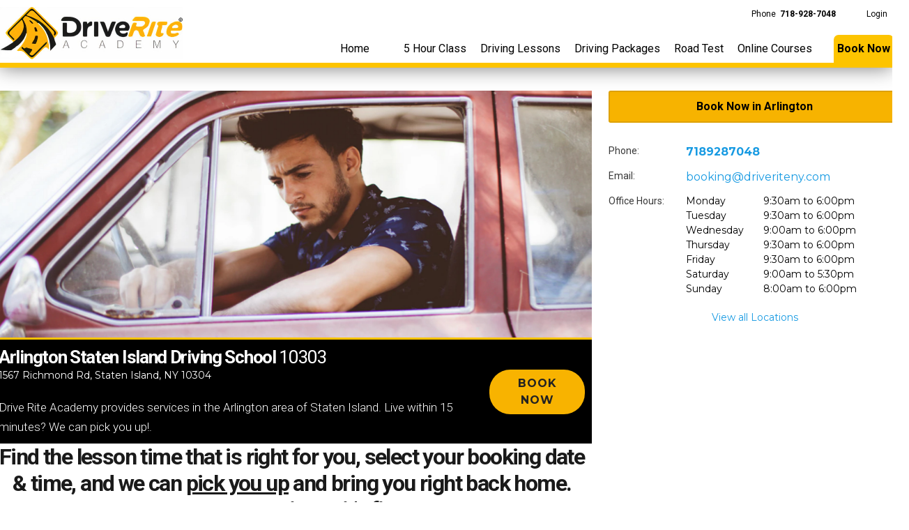

--- FILE ---
content_type: text/html; charset=utf-8
request_url: https://driveriteny.com/Driving-Lessons-Arlington
body_size: 44434
content:
<!DOCTYPE html>
<html xmlns="http://www.w3.org/1999/xhtml" xmlns:og="http://opengraphprotocol.org/schema/" xmlns:fb="http://www.facebook.com/2008/fbml" lang="en">
<head><script>
var _gaq = _gaq || [];
_gaq.push(['_setAccount', 'UA-48916709-1']);_gaq.push(['_trackPageview']);
(function () {
var ga = document.createElement('script'); ga.type = 'text/javascript'; ga.async = true;
ga.src = ('https:' == document.location.protocol ? 'https://ssl' : 'http://www') + '.google-analytics.com/ga.js';
var s = document.getElementsByTagName('script')[0]; s.parentNode.insertBefore(ga, s);
})();
</script>
<script>(function(w,d,s,l,i){w[l]=w[l]||[];w[l].push({'gtm.start':new Date().getTime(),event:'gtm.js'}); var f=d.getElementsByTagName(s)[0],j=d.createElement(s),dl=l!='dataLayer'?'&l='+l:''; j.async=true; j.src='//www.googletagmanager.com/gtm.js?id='+i+dl;f.parentNode.insertBefore(j,f);})(window,document,'script','dataLayer','GTM-W93V8XZ');</script><script async src='https://www.googletagmanager.com/gtag/js?id=G-K7BT4K2GR7'></script><script>window.dataLayer=window.dataLayer||[];function gtag(){dataLayer.push(arguments);}gtag('js',new Date());gtag('config','G-K7BT4K2GR7');</script><title>
Arlington Driving School | Drive Rite NY
</title><link rel='stylesheet' href='https://fonts.googleapis.com/css?family=Roboto:400,700&display=swap'><link rel='stylesheet' href='https://cdn.jsdelivr.net/npm/bootstrap@5.0.2/dist/css/bootstrap.min.css'><link rel='stylesheet' href='https://cdn.jsdelivr.net/npm/bootstrap-icons@1.13.1/font/bootstrap-icons.min.css'><link rel='stylesheet' href='https://cdn.bookingtimes.com/Common/LoadCSS?k=874301&v=26020301.1461685'><link rel='stylesheet' href='https://cdn.bookingtimes.com/Common/LoadCSS?k=874301&v=26020301.1461685&g=1'><link rel='stylesheet' href='https://cdn.bookingtimes.com/Common/LoadCSS?k=874301&v=26020301.1461685&s=1'><link rel='stylesheet' href='https://cdn.bookingtimes.com/Styles/animate.min.css?v=26020301'><link rel='stylesheet' href='https://cdn.bookingtimes.com/Styles/chat.min.css?v=26020301'><link rel='stylesheet' href='https://cdn.bookingtimes.com/Styles/slicknav.min.css?v=26020301'><link rel='stylesheet' href='https://cdn.bookingtimes.com/Styles/Common.min.css?v=26020301'><link rel='stylesheet' href='https://cdn.bookingtimes.com/fonts/FA6/css/fontawesome.min.css?v=26020301'><link rel='stylesheet' href='https://cdn.bookingtimes.com/Styles/content.min.css?v=26020301'><meta name="DESCRIPTION" content="Arlington Staten Island Driving School 10303
1567 Richmond Rd, Staten Island, NY 10304
Drive Rite Academy provides services in the Arlington area of Staten Island" /><meta name="data-desc" content="Arlington Staten Island Driving School 10303
1567 Richmond Rd, Staten Island, NY 10304
Drive Rite Academy provides services in the Arlington area of Staten Island" />
<script type="text/javascript" src='https://cdn.bookingtimes.com/Scripts/GMaps.min.js?v=26020301'></script> 
<style type="text/css">
.loadMap{position:absolute;padding-top:40px;left:40%;top:10px}
</style>
<script type="text/javascript">
!function (f, b, e, v, n, t, s) {
if (f.fbq) return; n = f.fbq = function () {
n.callMethod ?
n.callMethod.apply(n, arguments) : n.queue.push(arguments)
};
if (!f._fbq) f._fbq = n; n.push = n; n.loaded = !0; n.version = '2.0';
n.queue = []; t = b.createElement(e); t.async = !0;
t.src = v; s = b.getElementsByTagName(e)[0];
s.parentNode.insertBefore(t, s)
}(window, document, 'script',
'https://connect.facebook.net/en_US/fbevents.js');
fbq('init', '591086954657950');
fbq('track', 'PageView');
</script>
<noscript><img height="1" width="1" style="display:none" src="https://www.facebook.com/tr?id=591086954657950&ev=PageView&noscript=1" /></noscript>
<script> var cultureCurrencyPositivePattern=0;var cultureCurrencySymbol='$';var cultureLanguage='en-US';var transLanguage='en';var cultureDateSeparator='/';var cultureDateOrder='mdy';var currDate='2/2/2026 12:00:00AM';var cultureWeekStart=1;</script> 
<script src="https://ajax.googleapis.com/ajax/libs/jquery/3.7.1/jquery.min.js" integrity="sha384-1H217gwSVyLSIfaLxHbE7dRb3v4mYCKbpQvzx0cegeju1MVsGrX5xXxAvs/HgeFs" crossorigin="anonymous"></script>
<script src="https://cdn.jsdelivr.net/npm/bootstrap@5.0.2/dist/js/bootstrap.bundle.min.js" integrity="sha384-MrcW6ZMFYlzcLA8Nl+NtUVF0sA7MsXsP1UyJoMp4YLEuNSfAP+JcXn/tWtIaxVXM" crossorigin="anonymous"></script>
<script src="https://cdnjs.cloudflare.com/ajax/libs/SlickNav/1.0.10/jquery.slicknav.min.js" integrity="sha384-oXCDF1ao+J7azqyoM30PWLIyAG/JvwLfBN6HYGdx9mhbX/sQB1FLmr5U4wtsQ7G8" crossorigin="anonymous"></script>
<link href="/favicon.ico" rel="shortcut icon" type="image/x-icon" /><link href="https://cdn.bookingtimes.com/Styles/Chrome.min.css" rel="stylesheet" type="text/css" /><meta name="viewport" content="width=device-width,initial-scale=1,height=device-height" /><meta content="1386804914" property="fb:admins" /><meta content="company" property="og:type" /><meta property="og:title" /><meta name="twitter:title" /><meta content="Drive Rite NY" property="og:site_name" /><meta content="Drive Rite NY (718) 928-7048 | Serving Brooklyn, Queens, Staten Island, and Manhattan. Schedule your Driving Lessons, 5 Hour Course and Road Test Now!" property="og:description" /><meta name="twitter:description" content="Drive Rite NY (718) 928-7048 | Serving Brooklyn, Queens, Staten Island, and Manhattan. Schedule your Driving Lessons, 5 Hour Course and Road Test Now!" /><meta property="og:image" content="https://cdn.bookingtimes.com/Common/LoadImage?Id=15300&amp;v=2&amp;c=1" /><meta name="twitter:image" content="https://cdn.bookingtimes.com/Common/LoadImage?Id=15300&amp;v=2&amp;c=1" /><meta name="classification" content="Health" /><meta name="author" content="Drive Rite NY" /><meta name="company_name" content="Drive Rite NY" /><meta name="name" content="Drive Rite NY" /><meta name="copyright" content="2026 Drive Rite NY" /><meta name="reply-to" content="info@driveriteny.com" /><meta name="phone" content="718-928-7048" /><script>!function () { if (window.t4hto4) console.log("WiserNotify pixel installed multiple time in this page"); else { window.t4hto4 = !0; var t = document, e = window, n = function () { var e = t.createElement("script"); e.type = "text/javascript", e.async = !0, e.src = "https://pt.wisernotify.com/pixel.js?ti=kx5jlxc40wl0", document.body.appendChild(e) }; "complete" === t.readyState ? n() : window.attachEvent ? e.attachEvent("onload", n) : e.addEventListener("load", n, !1) } }();</script><link href="https://driveriteny.com/Driving-Lessons-Arlington" rel="canonical" /></head>
<body id="ctl00_body">
<script type=" text/javascript">
/* <![CDATA[ */
var google_conversion_id = 985345346;
var google_custom_params = window.google_tag_params;
var google_remarketing_only = false;
/* ]]> */
</script>
<script type=" text/javascript" src="//www.googleadservices.com/pagead/conversion.js"></script>
<noscript>
<div style=" display:inline;">
<img height=" 1" width=" 1" style=" border-style:none;" alt="" src="//googleads.g.doubleclick.net/pagead/viewthroughconversion/985345346/?guid=ON&amp;script=0"/>
</div>
</noscript>
<noscript><iframe src='//www.googletagmanager.com/ns.html?id=GTM-W93V8XZ' height='0' width='0' style='display:none;visibility:hidden'></iframe></noscript>
<form method="post" action="./Driving-Lessons-Arlington?Name=Arlington" onkeypress="javascript:return WebForm_FireDefaultButton(event, 'ctl00_btnDef')" id="aspnetForm" enctype="multipart/form-data">
<div class="aspNetHidden">
<input type="hidden" name="__EVENTTARGET" id="__EVENTTARGET" value="" />
<input type="hidden" name="__EVENTARGUMENT" id="__EVENTARGUMENT" value="" />
<input type="hidden" name="__VIEWSTATEFIELDCOUNT" id="__VIEWSTATEFIELDCOUNT" value="2" />
<input type="hidden" name="__VIEWSTATE" id="__VIEWSTATE" value="L7lW+EM0/1O9g6Lcji5EKgjbA8edYkkhUeWb2TJNadSnjq50Q5229E+42VE9So+OAmK8Z04cufmJqA5FuMGwJIpEsOmf3X/M7FxlZTXuK0OE8IJgGKXSTkuTxYGmToG8K4TeyPICcvHD/wrvAIoC3IIcwlKlzPnXqY3aQlKjAF2zvBF2s1r/1KzEcS1DH/Zg/[base64]/0SXACNyBSp0Sn39/IUt/mkqo3xIO1GWvHPD7ABvAyZtqxoAQmMLo0tpddP91ce1L4kkwnc0wIuD5gsI19VTSvc+E2FsGA/9WdXhTFkhMptigZpa7KSoBlEp5YIDH/naaLpH75LksPWoFJLjIlSOf+3gn3BAQn/Bv+itbYHoRjcUnZ1WUGancI444TyxqP5VAPFyWjV73DWADwn4NIGSoApBeW4B7jme47iXM7xcS8n7HuIIVXCvG9MhCcS45Fp+xs/pr4EviinZXvmw/mL+Qpu5pzgK4v8NmvPZTf/dftHhLArzG4NPUMnzM6MnvKM/3ME4d2XYh3SJAM/+2XhoUPOxUJMxCKq4Ccu6ZQlSR1dmK+OdKDpnqszo0nsBthB4OkoKLbq3/lOFYzl0JMqEmwEtFrPqaA2G/dwZEe9GLjeCO8+aeQUGIfAecCn5+OMYQCviTilkrnmUBxXhW24/2SE6YXB4VoOuuL1IdJHrsNyARIXC94+DYZUV5OXq1SAkr0Mh4cBuhaZ4QJ+xw/fQE0OlL+WD71mfB4xBy/3WL/[base64]/KgeZbK9aaNJmQMAqm78qimDF8xf+BBfjgcxgXVfEhkvZFrtdecDzT/BnwlJeHf+zl8cCLWF1JmeGf1kmktZOOULb2/3RuzgnxWSRf85oPhAhy32XaN8c9XbwPpcDj0j6o2Mr82gBbO9EH8yJ8lRgFdI6SdC2+dvDFoFqIhOrEBrgCZnb343nbTfpMl6h2dA4BV+iwNaX0jP3oYqu/[base64]/wVMZI57/JvN68Cn186b7n5gVb9oCkHOkyEouCNlXZFBlN+2dprAMzwHyxTDD6ZUqkm/JYNmjaR+WzVVVRZKSF+vlzlHmspStcDCEIc/awLTbbdqmUf9Da9LqR4x1t7P/B2qP68rwUySrbDRT7aQEnYmTkoRZ5w1n791ccRFCholC/u1sGAKITi3NjXJ8YXSSEzvTO+Jtir64E6x/a5TxSDkeEfhV7iQqOLLRC0x2hpXR6CYeGbnEmjJrsuJ0vWzf1hKM/OMs8QJZ4e8CiIiZ0HjT7T9w2HkM+9wXixzW8XOqlMVBdHUEo++J/pqe2ReRmPQ+TY1h/[base64]/zEdCn70yYvR5waumpcTqng9X3dV5Zsg/Cobw7eMVHPPqaaAVITFvsVOBXYqWb43n97jDt7lp6p6oY82OK9dd8tfP94lOu3tTlyigz2/jutjohGh19loaa/2YMkNOtvcF/BifYdFiNAyXEYhyCf6EXy1zZRNlcNRPxDyOdrjxX0NYrqAG/k7vs7vdmES9wBKIa7brCqp23y1rQVZe/icmf34nG/T2eOPO3+hkM3REzL8xSTdTuqoqQQbFkAY819LR22nlxFnDNbvlIHgJKzjqw8cQn/kFj2oY/g1O3ueWFQsKBu4nPF3Ew+XEe0DjLlVlcHQapBlC7DI8NRLvPglEv7Wzj1v+VBbj5aylRKnu23tcX/q16dVPpHhUVqeGgeGvb/e5skNSZvZMXTghUuz6UCiTipaWHE3lemec9AvpT7I2yYAIhXGM2WiW/QNScA6SYD0vwi8t7jnjh7RxoEtbDhrveus6slNU3BDYhk/[base64]/jWqh0xTr8PE3X6U2X6ACQMOC09dF3xkz6q/sdP6c2FoMGIwj4d0b7TpK3VGF8VY6RINRWRCxLS1BWn23TKXk2p8RBmr+QPvUQ3CyWBkhKkhYP3bMIBNhZgUp2myqDBwGhl7Gj+0XUb8sp8eHUPN2YUQYphlNcJXBUg9GbGoqUEL2x7pidttHAl/FkFCh+UBwEV9A16Hfu+9Pmb6zSEuKeI39wr7ct6NQGWu3JDn7xqJcmK+DacIV29t2xPOfkScUHYjdaEt2+k+PkZiVMSp5tGwUGH5pVIJeZ7q8bHmFa6Y9bZQNzF0M5PRpJm1HMvVEblSdgU/rddx7T8+1ZdLfhjyLLPRB//1EHX0UHS6MV6CykcZ8Gzk4HM1wwaeTUn3CjXLHS/BmHE2BMwvD0Rqczd8N1Oy4WPFPzVx9BM5C7IsAk71N3g5dajtYc88YPnFiVtQuoFkofP4jfwyKUzu4Ov580f5xUNXc55grIdvC7oOKp3BWC2Kg4UbrwwPoUElH2ZnMdA2O9sPjLW6WVOQwufuGTr77neKPkV33qmYV0h/DbrE/Y7VMIEcdHXC8g9MizqRL3yl24xL3MpbqKCtCDNeWqjBSxiLJgSOp5ZGog/yHMq/FAouiQAgGyrX5ERqm8y/LHt8rqZUMr6eKWw6KCLv2/[base64]/i+s8EesLJKnqg9R//9rrcBLjtK9Uwbt8NPhYF+f0xyze39/Gcj2/6WFAPQYiVPueCLhWdIu9l3m2CMbaG6ykf/R5rkGXygl2mti7rGMIFmW7YsI/WiMp2KkntmgAtW3ob+9hzOm9oxBASyppCJ+PxSQ9vaR3EsnC3YALB6oHbYnN5mrfsr+qq6Da2SZm59jgQuWzQ8xM68+AOuzrbkvISBw0g2XuNXAL5unzqRJlJP/8C/PAqbXIkllsT2wmoZ1W+SJA8ecyHK2HkXxXwJGGkH3TM5beYzIOos5u2kH/[base64]/H8r5s9fS4rnHJgb/tWx8WXR/7sfr09lCVk3dAkYEI4Gd6IFr683kN7zv2VTbYnB8rOcO6U2Sb1DQW9Rg47/f7C4ujkurB8LPI/H6U3lYVhomGiBTMeNnEkeVeuo4ejXIdB7M+D8mJPZXdTXnby41LbmXCaUxEdHbe2q7wk6VF5nELj+s9GIDvf8LMTvrG7C/dh4508ZMkbCh7WtIaJVY/5wrwTzxZisHG17EHSHs5URn0VmvlfmwizHqoZeqMTGD8Lqa3Dbh+rjgwcwff7t1C8WurpQhV1dNqsklhQc0XpTDOpaTkyLNmFAD7hQrCgcVMBvjwbvDPe5UI3YDGgJzw5hLTvyzevuAkVJjV0U0zWV6tP1ujTVdjyhvQSvSTJT/HcUARMZkyPU8NDmfbnNUUMsuEAzFSbkcYLMNybQlkvVCEgk/EdqfXf2ZWQwIE8jqg0od6gZ68SxVTDm/szz5uAXR3w/f/4rGdOCrfXIgd3uPAvkNYLzXGCXqrU5qOo7ZyHCkCQD36xpQ6U4a/VQKms/Pm+Kh+1y4p6BZ6oEfBQqdSTEnc7hDeSZgxlHHPWQCmBMWg3VXgAxsSSUtL0T/coarvHnaZPNkg2NAo2vJHHFwDXv0r/XcWVIhrcQOXfheNO7t9CArZ7NH5iXnR9E26vmmxrw5U1P+evjKM2N5jZXIu8Y9qGLUMmwdsaAzjdHF8L3M/lNJpN8yFsFxRtciNhTGmEsSvbQHeMJSP0ELR+ZidPPtqXIAUkxXjTleIKpmQ2hA4/+ptCsVojeLZAxf5MMObakiHBnFE/UnjeZSLSLn4lBJFz7ov7xGL7tdAQ9alXRMngYA8GKM7N1l6LhWc47vjQvc5pcLTUqBqySbZNNJsbBF0pmj5glXBBdUfyJ3zfPHCzZ0D69Yz/aflTP44sYRaRPRjMP0pYN1jvHL6oNHgxvnDxDS8wGXaji6dPfK5Jroculxlrd6HeC/z4UiP5HCTMgYlRrZjqrXjQ2sR1roIhJ1diMhP5rAxNHzHFIIzQ0KYG1P+OOQvOWk4D7+2UA8WHsyFkYcAoZPicevOpC8nHfxL2RaI2UrqbpSuPnYdvsxYuvY8c1Z+p9I+mp2e0EOl9vDO3iWrtchTQXa5W4hBjoRQzeos7krvB4I54vc/Gnx/IV1766E65larlzhvPdNhf0nqzeWnZ8jYNpe3I6ByWkkeQxfvWcuCMomkmql6HMTyxvRnaFapfib5S5sqqVOy2V6Wfv0G8AZmm+2Vw+J9o8kcbs4Q4DxTqic6evAb3UqIOJi6PEJ+lx3A24Y0pPNoPWmEsCSVjYEHFc7EbJEWDA38qXUnyv3RRnhYIz/0QTOJDJmpO3Kt03eoDAv5awSgyyTF0MhYTGyNpep66VIpUqz0aPiBCLLCFjMHN9QUFUcTSYy8q1EvRQJf4bmEo7YW0E18U2oxWhS+g7lKo/RxKVD8XGiRod46oBg/4StNAJnm/z0+ar4tqvemQx/CqG0nlC6C/eeypj3HOzXoeJgNbMBqKQxskv1y0Ovedk5WJlvDxYc8M6vEHDRvOkUnspwDCM0wbtevtqAa+Pg2N86sF3L7+awJLjwR8kmorpz/cNnx54xu2/l4nIRutGuahJDo4IKCPJM7/ih7Vk0OZYAOdU8WlkezQV9yXK5Xcj+eB89ZntDg2+kKOB13vMYPRgv/9dTDRv53GkUNctsa1ayDorXzo/4psSCHuhnjCgLCjVGxFA+47h2UG3ygXbq86/Omte8FOX/DXXIkGNHkBYiVxdEbdgebhR8G47tPqQtx8DV2/63oAubTdWjobZe4KhcCTS6q3vIEsj5vXehKUUIiJca53Org0DOBWRWCekzZ4i418NBDO8vwkpq0YZk4errgwAQr+c3bNScVgDiwMN4QpUm1GsAFoybZzDbHXwBVERJmFJKrKcpfGxftYJiiF7FJamg4WDusvTU9yzhZYVyFBM4LfsygRUb6Cl4/[base64]/bLEJVqQVCRGxaGnBxFKNg6GrBVF6BwK5WHQ2sl3/8+P+RVPnk3NjmnWU5iEUIUS4CnjXgGfbHGtwgA5XJnPtVMfoQuNtllPe+A65ZLuUpXtEBBVZe+lwHemYypg4oVo/KrdDgMdzAIzDmhSO7b9/Al1k9TVMY+cad2jqjuk4FK0aQQxYh5SexZTOB+oJmnMoRC6UYZqEi8RmeSxCzJ9nTTmylCEvm6y/WG/YcbOj/8ZrRTpGqvUiVUKWdRgaN3FfGs/dCrbu7N2sVTQ/qXUHQ7zDSSGo9bDJ3hthse6c4lRpNEvsH0tyaUAjYNEXOaevAbS06i+ikJE13mexB4Q2cjuIOTjpWu0rzEt0QFPJZEZ2sbBOnvryccbajNk1PBzon5LqSBsORYfB0GzHT5xsnxiaRXC82IgVacoNf6k3fgIWd5dgRvAEzsO2U9/4+hkJq4myzHgNw1YCDPvymmWGItiQZFdtJ6TAslbCkHywbxa165JfOWZfeXljahNSFFnCuernLwgghbUIPX9jZdL/+hzUqIQSYVcHUIySTSqkSxPeMUEbOroIy2YCtC6KMt8tx/ly9sScaChli3ZbrxPMeArMyW6gyGNRkuIkwG55zMnGifj80h5EeN3U6VblQUlOOHNI0uKSjkQKQXCHoymunogx7ZY+ekaR8QG1El/26SFd27yy6OomgBr7w15WeGUfEIoUCG32rnqgh7CQyARuTr8E+ge8QV2MpQ7hdhIyJnz3y5Zjf1LgdD7ieBFiBzmDASgUXB3IzTM2GQZl7QNkhgR41tEfkREWlmFJHr0BXbxtkNh7Sd0NG9E7esG2shjgr2OLuzo0aJOGSSJ6UEgi3pt/nzHDsvG27vJckicHK/DKQyynoCN1E/l9RABWIieDpn4W53LX1rhupEMmVrFj+hENAZCp2Z6udmGX//3hhLOqyM8bgxo5duCUetbq537akddTpK2H0CdNlisHnF42oHPTurNHwtgByz8JiAd0jvjw9ZOGhwyJxbWMkYoZtDc35yZmcuRX6GcF72sWYICQca7sgLxbftMGwTaa1U94EHFfIlQwR4xFRd0mP9iAg3m2o+6pnaAz+C4R3Dh/[base64]/ch3c2IgaiOg7DHRgxwZZMi6XpJ4hmE+CAn5BghcatLXWMV8zqiRTEVXseKgcir+9J1/Ru6AnNS3AuHYB4N1/sNmopWugeqZHwZujpS1WO98AYU066qoz6IH8b+nJkN7NLNVgOdxh/WewW0D7/XHRTqxoMP5pcQIphgEfWbP13OXMHQgsTwNcdPk3RxBk1oqQ3GU8a6Wl/965YP3FIW4unabG0UX7a7YmPpdXYFGaSY1Zgn3OysezC8Nfms0Ni/9JxgYNkrwqTtdnopTSlUP53TEFQ+vQpb6j16EmrOed0DTal8m6LUtrAQwSVIA5VSwyCYeIYbUUnqo23yfeKQCH5gdjYtu95D1YLHAXbs1DtoM/biNcfnBucTeMcAGoDF/xANR5NKtoSRgp8x4rAoYSTnUb2zAR/tpoVo+H20Caz77Zj+ogqOXhYOyPJnDKwVCapXjoVa/LfXGLtjO9t4MzwWueCud1UY8ryoA+Qxub20tPAM8O6ibnhXsGpVf9q0JpNw/8vC6cZhvEKjsDOr/ZYK5+uEtjOyM18qV7RGVOF586TgS95/ztXR820usGrXG0VpWNQKKs+zarETtfqy8gwy/YZJ246bSoWblsf+2klTGpFmDG6jpgPf2Y2Og0IbQCA0eRgnLRVlKps+syU8h88yzBTmKGXVM6UpHoFOishCKqmaoo0dCboU7HCWA2YzJfjCnvV0VoxxhQ9uWXn5Mny0419yX5tWKQa2Y5JnBZdZQHoyzZ8KyjHDlIShr9yJkGmuENbMgLAPhVWX4aZlpg/ni2gRuR5rGp2mSbLtCBe0HaQKcVFMyiZlY17dyoRZrpOjSE8/igHi23MTw5udS79QkvrlXMUHG70d1casWVmCF4Sh1NS//Ysng4NE4kDj7+Ki/cPpgWIzoA+CKn1N4BsNfdCLQUtTdw3MhzCWTYb34vdUHIZmPsqqEqII32X1p022UBjfW651eZZ4aplSiAINV8roSw4+nlZxaic/GrX0cih1Kfy4t5JpdfyVI2I95VIhC8YN0nNtI9vAvQPgXexFY7BUokXcVgmWbZ861xkOscHFKIiTTbma7A7BgQqD3Lspeaf5TE386nzOM2O0LNxZaw7V6MRHG/j5Q/cwLqcevDwEyt7ItIwS6szuU7unh5LkjvYUSy8q/ybqjWny7sZE6r1htzJIaWVShIJQMkrY1slhif5tcgsgAJv2GS3ef8XzQrZ2alYbo3I6GlTrDDhD6RkIkKCVgwihmkpbzVt/uYUv61cGxJ9+yN8vajdEO/f/93JLQ9FTvN6X2hm8AEjviV1KIu/02FGNs9i93uxiZa6LhNnAZQmKtQ+SomoOpBpshpOjpzA4ixa6GweY39RI/0pQFKRndBTS+mU7FHJc4GBYcIDbpyAsbWK2WzS5iMZIF30moLnpkcepgv/[base64]/33t3yi+EsQxEvWCila8JbLcbvso+doLzEYkYNLaQGiNlf6ivyDTL+29hkqC9lGC+1kDO+Ys/jD+OjKS4l+2cSRbt5xEIzfqfuy8DvEIjjrd1KFCqcHkIxD0iPvhHbfkULwuT+W6/rV0VpLY+K9MtiVsmACf0sb8sXE1prq7SXKlfOnGkU+fUeZ/x9GsCbbzTF/jX3raAe3AKsUjNPeQR+OFaBW9/[base64]/Gx5woIIP8NenHxTWC0xqC0tpX/38fKlFEmean3BCkiJezb5AwL3/9/WadicHKYahwgT1zfTvVxT2w/10cK1WRWNQyYIqlrvNyzzXFDZStW7rcStFMekGp8ap6BRqL9oUUtOR7VKp6BpAztupCURt9k/V5SbtZ2Fh/+pAKBzSIVRLVUVkUd0Z06/20hNLDHpr2tRTCDtYDxjUYMN+vCLPUII4+WEz6Xbyrtdv7MK9Npa9Cbd2tbznTsTytExHIqmrcA56f9XuhsvteOKADRkMI06rNoAKN/Qn1nH5ySaUISUiH6LsqvUsWGxJQGgkRVqD4P0WvKQKy+UUKnfgxsX1vIf2qVdl2yNA4LdnopNNngl7PxvwTp/JHaVslwRiBtaXnNH7ktXGpm8HFfa6yGIV9+H7uF5a8Q9duPrr9N+s0xHU/7ThRsb2oM3GUFjFrntPdVQKzDas/stk8f3Xi6NHyFXVLD7N028e3A8l8bzwAJRrKaS4+7M8Ew0xi1gw63xj5qoZoio6DkMKRzvag8qg0fuETpP10SoalsXWP5wHRTmnAsREbuoUTd4Z/zu2+aQuBM8PUtRkjgvwBnIw3vUVoYBmpy8y4jk8CleG5xUI1LvcQbSS/DwqRgeBScS4Ld2xry+XKse4jwcBWmmexVGYYYqjmpJVOtjk/mpAu2gKtX6zF3WA8w3KFTxfBD+4ziyoE4xbARf2W2HGCL0pL4qo79B2ErU6hbgDaMeh2IUWb93Ob3dLVVhOh4zV6+5P2U+kP7RteBk/W1A7jWldp6Dsf6A6MYtPa4bOLaHVSNuabaUpLnVYmPdtx85cKEDQx5XM7lFwQ3NH14p3pZjrm7E2zF4UIbnpy5f8HI+uX9UO55DdIg6MkmeARK1qJ8tDs3i4H8Cgv350nKQdDh85cb7uuh/gXYf0ssOV68njlmVjo92OWbdEVngNIE1oO0tV6KU2eaNTyeG98Gq1sZjDuyoRuSO180zy+UyLMf23oNAliGaF/3AkFMrkpi49aLSOLoJT9aw6AqP+xo7ySYkG55HBGk/a3gWrp3azGwOhbpDNLjlvCSwCeKhTQXyfy6ovAEYt5OoeM7PI7DC9KHX8iEbG1CKaeajLBhtmLNyzsM6c9c2HfbL3FWofhtt0vO27KlKboTWn/BAF84SWxJqXWb2FanhmZecqFKVy9DuJSGjD8r+9XZVm1Jb7zIJt4C2mvJeH+dNRR0Iu9N4xzykhd+xVfNoMILAiq/wcoj2jkvm1LcfUqBSUzqdkL9wqXTaw//jzWWXmk0Wu1WSUbAyE76521gCheEllKTygbBXLsG+l+5KNSRWsMidYNboTnsF9FXaPZ0XWMN2a7fwNnE4UkxfaW7KAxV3yDz/nUrO+/GhSzLKsyrteQHmuvlXnx0yVJPJrt94Ny3bWaLaJ61S8FnhFz5O6dMezdqvkbzd7u9JfMvaP736hbjGY8X2/7TPhIefixN8YSkyEGrLz+Ns1Hpx9Qgn1a9Ep26HYzrgEnicrgS6O4qZCgnLMXMuIN5LyD/[base64]/dDopPnUhgxlnUN39yPUxXCKGqKxolPkFGmHxPynuioEmDMdg+D78BneFrikQYaNYGrsl6i62zpYgl/mYMiqiw0KIwPe3KhXNq/9mRDRoGMc3l4NfT2FnUZ2JhCkDZb0fA7xzEz2rVNV4R+/5XiBPOSCT+pp5W2QyZq+eNDCO40O1K8gBJqopchGZb/V8+HxR/TsMANB5Jsx/0m9KShzN97FGHw+/iVQ881qeIVAZ4mBQRURUF2QVSgKZevpgBE999AYyYQo1kBGw4xrymyVlb1itOiWXAMmGofKOad29T4J4ogA8i3//IvRCwmN9RFdtTN6+8ZccB9tG5h479upllGwV5HZsO3EDGUM/X88jq6TLeRz3VU9KCbNptJ/PhKfiYj4oOlD40Ig8LQFsqYman76Ug5Tt98ij93zHwaYmsxInK3T1W12hPqP1zG3uxyHD8Phhl5iiUZlTeRBgQvB9DoJeGIGdDCwB4PVDNZtLJuGLANSM/o99pJ+BYlwZ3ezhhfff23dSX96Cm8df4+bU56NCthZjt45c52EVYjht7l2+eOieniE/RaMCCWQQyQQJKJ06W4tgM+O9Fbg+DpferDCYGOShJ9Psr7ntURzxlyuLQJ8Ur/jDieY/pX+NiF/0h9Figb3Dep5cz/ZwWqai3JKDFC3wdK7emQnIklirfLn3jUCc+09V+uOIJCkTjwH5XYbv/RXsYtqHEbPz0nTpMeFlpiiBwWQxm/0wJtQZjw4IlN3dnPR4utDGiPhmtIERBePnloribIuTo7/[base64]/rCVrqdqlSpvJIKo+4nHrke/GsFo/kUPoMOfF6qeGEw7XbEGs9llzeRxE/ALGkHdDW+biQGUDSDRSwKSZ7ayxJtF38CJ/Li96WqNI23zkNxSDPndkw1EuCzeyuUnKBh0Hf15QSfw5HCT9gcI4UieChp0rYXYTdP1D0Gz/F+qL3tDv/4jycP9/xDCEDLUvu9Msnyvp7LUH8FgAsIOtUuV3xoDUgya1qd04Gy7H+at36NeF5DGSy8x1uySvEAZ5pD97Ux16NEV8FHRIFWPiSlsnplQTv3QY36bqziHcP7ovzoyekoEI5iLgtGP7BRbDpc8DRrEzjOvbc549KzT1P4rT39Qb/M0i4jszvmVABka7aVGokOz3R5zYra9M2JMb+IV0s/hEyEPbMf0ZH1TXgDWBY4/[base64]/vDrvwC1vZlq/N3G+b1QZ3ONozZbyhYNtdluQXuHu8IM9pN3jB9BzNKi3lz7Eweiu11fHJ50bOZehPXceyW7ShPs8/J1JkApdTP+LzIf6vfyAOjHXGpnAHH5IqYk8n1ByFm60fY17/aKV0bAwixE/A2RPENlCpwCHV6FLnBYRwNRLfd6voH66z/QXfyMR7yq9sw4A8jF/A2kCq6Uzq+iAacFfXmLQkv7iBFebUTw9G7JEtYsDz1BF28eMAlAFATo8SthXaKrkbQ1S+38OMr2izqdd/[base64]/JklLNMjgRZq3ee+EzIl4rSkXPRsV80WanFLiiHG90IVSt6w9uYxJ7CSxIFEo1JDJNoM/mA/RWHaqgeFvqGFguUt4PG6+mquXvCDDKzaSEp/q6hQwzIW02XUqImJyfvdCcTTAzCqKGjApRPUz0953OP1wT1nNJt9tqSitp5vJyyaZexpa+LwFg/Gj6CV84K2ibcCdlcKBT+R/XXbAuNQhfzIaCl2A3q/4oHU0R6dg5usJivIM31svzuQUBJzN/mDWRUQS6FMwBHWyRtLmN8v+b2FTue8um6KwXeyIKS6Y+GtBcKL0TcmS0VY0sOWOY8ntmOQy3jk3SxBKOFqb5JSx9OCzfqSBhjI7MBbWQEFxS3gl4UYqPJoC+oL6g1H0eeHVjhJeHXqtzfcwBLoGd4j8hfmj2XrrKOEXCEgNXEXObu1fjT0mnM1GkfEqBqioc1M3/1tsE9Ejb7ShBA69NaT6Ld+lHD+AHIsoFWKq7LQCRuUgs26pO1RhTfh6SLdumyWGG0GP1eauXTa0N0lw8eY4yBtaeumwQuBZpSDuh4hn1AvnvRSS63eHFqasmhMyNrjpxiWqoWMauNGloCxqu1etPMz6G/WwEY2a5/xCGSeBce90udp/GnHNHPNE6VNafjpoJy/XGNGy52ULj7nzj52/oodyoG9IP7uOSwk2+Rs0BitufSlIvBBbpdZ1g42sj4fKmVte5UoloEZCipmFm8J+hnVRdfCky6Ki28VziguvYLTL1pIMXYEV/[base64]/1RAVd3acCY1/MHYMrszVYM4tZqZ4yrBTo8xRPnjXLtxQmx9m/8QKsQyNJmzdCysXcxLpsDD9TzFydUxuJ3jqAbCg/5qcJJvCpadUI6MVQx9nlUxncQ6fVsIiGjEn8+SMwgmzHoLmzfDCNaaA5mnVmRno0GQ3SUb/BO3y+EcA0avi8LifySN7laJTbDkQ4mX1D2kujzlUOA+kJ3DJHPOww8eUW1jy7DVhsHWWkKNAQPO5kHpCAgWBHvGqGkU8Del6kR8x8TWioJjJT+Szj1aakP9PIZf+q9zlCKy/TmM/JJZB4l+zeEoaGjna6758BLo5udT/updaT7x1wcQ2h25Ha3fO9upzPZv///6TFbFDsmk/PgjFGCd+EpLqnXEqQ/gOCTY8CBWbmEQt8FulOBXHdFGU+GJcPvH9TTRwpJXSFdL+fAsJT88Jg0+9ZUcp1M0d3dsxaZYYHh52UO1MFWjJqviQ43V+i5DI/xNV/DH8iUETmXSQrctSKHpc8j1nePTWSAlc0Pk7aPthuDTMQJQBQGKF7lAFFSIf7cgRYidwrmEwdVuS3Yh4sCTh7J3EKL2C7m7C1/JVHhE0zD750AhiOvscn467uR7e+mY13/CtOixMne/wwHyJySmvhd4hDILl3hAtTYr2JXCHqDqAzEkJ/uSQemnV2Rj2j/+vJh11wEoLYeUG/7Af/k0JA4mwrIVrftAIxKLr2DSsCKMkNB0DnGJLFVa4VjdTrDsqsWeEJw9Ek7v+80bmj3zWkiMXYv3+6wWgJFZmEbcvyKi7WPDfiYOr2eZq67EAlulCq9E2GrlE+rGbuC+dyRb8yENbsA6ZJdpdeeq7eXZSUMG/+IyZ7tJl+KHb8TyDWt7eFmzd3/iaigTGI+WEWO2HU3fqoLAUMy9Fv2z9423FfEXzvXJTb3bx2UqQYJnf2zNFtN0B+ZVbj/[base64]/YImdXrJRKJ4GtSN49at3dBJLzwq7bOTqg/RNVwx2KJkKKAs3hW8XN0GHnWTOAXhlPDqEWZnyeTkrPRnPF5PRU8MOJcndE5oD8kYR+DNN/63K5tSBzYI19J6AaP74bqsmDG9b4wfYP6Z2u/hsMVTbfwgWHVOoo6HfLGocj/NCtSeOhD7AEd+EFxHPwx2wPDo/tWAejqcpT6rQ7ZxXYcuWg/aWArd96rkYOd6pRaCbzJmqF7KnkjasJVKTAgZVuC6efZRN8hwr+mDjmqxbnsglVm6FTuU3qWnsjAGvSwwAcb2k4ks+vxPTYanLMPXULbzHDhy3wKsUnvBLYWOYpzJcDdMAjBkHx99HwTmxmy831ySHhgN4Kf9N/bqQyfv1vq6o10w6x7gZ0ytcXeJmAQFB6BdjyhJyHP6qbmjz8/[base64]/NtAaEbIfqSXiHIwrE2KZBthj/d2nz7ctOM2KIJ2GgNPvLWxmV0EUqShaI5oHAmeQqHmyoi+l1ygme9NTQxsjMVtgpY8D+EiSBEhpf1NW5e99XA+W9hX70Juw94xATDi6Xc8E0bEmL66Urcw6fZxKiGbo6tC0Eq7Ysna66dW58aISSj+X/eVyAnzm+scFmDqqm3xaAqHftGt7crzPRQpQijFAsQJLQhZnY4p99OrKXN+saIZ6eRI4skK5//MaQZzvOtxqMl7J+tWssMm0VEEeLEjiv/ksG4qJ/EUqjz2jvhsdQBhUj/TfeoPi+PUbJw+FoKUVmWDhT7CK5w2MYIlCimRwLbFZH1wf+vajsUujLxzY1TvsC8fa6lrRwBuHHo+ZuDJldbS5+eLecT63R9ToatEhJPoYL7pdSGk9AwVvPzVpQ/MzBXxky29f0GhxqrBRRQS1bjpwgFPIedg3tgdNGNiQP0tSK8kRbWMM3vPCME7YGB0dzMGp50J1X0havvPF33KhL90VvOOoj/XNsRkRxPpu5obZmG57rTnNvUgmZ6ixPNYEtqoaNZnJGbZe+FUd50MyWjdaARxVOpo4F+jzmZ4/+T3XwJYpVCUDUMkAuksl9chW+KZdQdpMILXwoXvGz4yYdrIzkWuILqGezbu9GdfU2YczlDl9zA379m0ipS8kNmH4HyUht64bLql5+Tl2ye4hDII8F0HQ+GDKlRPASZ9KtviJ7zcyQ8CxvrYsssp4Jvxj2jUplD0+nyDM83UV/BUizQab86CxM2M0WkpjHSwHXTzcnFcYgQ0tZyrZSCw9svBFOXXfYVEP26itThtWosVLTYvGZLfFGPvvM6KLjzI1sNGJuOb91c6eOoQahX2uN/RqG9tuj4S0mITCCinN17ZqbqIERALO6pjyMRrShC5OCXHn6k71G/GqjzSBvHB4d57vLf/D5LMaZg6hQfssFrHyuS9LxLQqSBLT9GlkDhg8RRl/VsPHPP8BV5Sb3Upzu2XQj0qjOsnj7hLmqGsDx2JjRA//PRZl1DGq3DhyHweiTM/5KyMKTHO/AoTzDDrjGXGrqwDp/M0TtyteDKrLtGWiHUYDSWD7YE53DgJ9VZGVZxOzq6PlOn7mUFemqk65Vj5IjRXRiXl2NxXitBd58Y39yRI1/QpYG3o21kLi6UJZWP8Caq0IPX9Ndxh5DpM1i6zBnwG8eNz+hEtKl0ETPCMfNzBg4VuaKCv9n0bD1fa8/q6Kg85QzjScFcN/6iUIx0eak7FI3INhPqut9vWU50EbBIu4HwiydxFJqz1Kx7bEIJ3CcEYBWkGPrg+WJkl8K4xwA3PMPosZgbdYIvVyeadFKMpq7UcKIS7ut99CPhBF7YC8ot/h04QbsddxEVFu/HlgrJ1E2ReWawLNCg9SvSRE+Rf2yEuzQEhbFsbnXTKmXHNrM9Vqg9GLGiHmihVF7EnvkW8XXFOH5tVaKR1ePreFkdxxpM2VFomZzh4KhUQuMwjnkuB2msMXWJOPH9PPI4Pb61UuWfe1hO4kEJMAipYlRIoE69ETGkTsZNtC0bPn4FkbY/RZ4AHVFcQRufavY6OUr/[base64]/sgbbGMYtSCR6ervqPfkHMHohc5OklPRd1vcn/CCmAVnwPlW5oroER6KcHBOczHs6gZyou7+Q+AYeAYYTBYE1AhWGum1kT/0fNb46PYBZmKGAJ4AxoQh+F0GvxHrGQIHqne5RUXxLJNxIJhABAqMkaYWXK+7srNti1ZYLyIrn1fWc4lcWBmedWTRSzKKk798q0sP5xmZ370YVQk4XydFwAVU4SC+APKaUYPNo2wth2O2Vkj/2utl+d3dQYPbZcGd/SvVUqGZHpfp/WfMGRWvnAN43E9aRPhH9/LHEG7xsBgLWDwkrVIQyjaofrk/ixJtPZQ0nVsMkZZHwmDxsPbq1TnrVyLqupurUO9CwPLgLmE5ZR9AGpulBmqTQDQbUQxT0x1tH1afO0ZpMjj1TuTGmuMcmeYs6+CSGQYHnl+q7KUdX9czkQUZe7NK2Q2kF23pdsMip+8YAPgpvxlkMIIa2K/10WZ9ls4WO4sgr/mB1zczJ4xfRttTk/qPruKmUBnUnp70PyuqhQWi3EmysEvQhkbEB6XgZ0JyXHdu6ptGFPg3DeEiOYVHsPt2i2m9wDDTdpdjt6g+exZsdQFkwlBAjOvG3jvVNDH/x8QA8Sjr/+NKi/pWuK+TnRCSq4snzRvyJ0x8hue7LIOgtdaPVxV3ClvKMtr5qe7jozKFU9hwg0OMTOFCu7HJzUreFCGGVkE79SiL1etPgNDEGiSGPjxvR4fyH8ICo3BLE+13H9/626qt6yAcjNoFcHvsdP7OqLTlPkGaGjCHPlrAFrLNmaNgr8l3hzvDreCzvfQ40Xaf8NnsHhmbZzvGOZFNXx2B1kzJ9Ypjxue+wjL7p8fCDP+3S1jj4+yhLgZ1naE77xHw+LtXkaXy8KmVZdzVAaF8+7vGZcU2hVKyPj5DDCPcBPW1TPH0JNcZIaNZR/[base64]/V7B6Ok3JHJ2IKMbSOfpctoP8ranMn" />
<input type="hidden" name="__VIEWSTATE1" id="__VIEWSTATE1" value="jjP1Xqgyg7EsgLQYUf9MSTgrWUJ+R246CTZxOH+jbAZIY0WPwUPFSZKQPg0msehO1oiZF/Rv4szHXxdsLTdR5fhd8oxDD+kSBj5Mu5uQV13pBx0ke8W+94LWaNiGRG2Ec9BAT1VBnXXS0rmn9QoPGDdsWwRgj5y29r92h19VdHFbjKlNLlGqxjP8+FGtJirswG15kpSa84agShOt93dI2kNX7whilAfDiNWa0f3TIcUJ9oz2dB2zhhUgtCMs6KtQQ/aP5M/Ip96AYylcggZ0GJbQvOYMj4/MK9uDhwkcVDKdFCwBTYHbccc+OWKnQ/BsnVaYXGYH8C5VoiBvwiZKCG8jNcQZpVkYAdfH98EOrH6oZRjRPXOOetwRDWShHjng33KQ+cWtdbntNg4HQavKiVsWUjTyfh76p1aZyqBIp3TpWQ1lKzOxM2FjuLD2s+ugN8X8B3ItN/GgCjm6zxv/4yRKG9zQSkEsRWnPK22nNMx9fyGWyiNBjccSwFDsH/4VMISYkI6FtyBpqGJamBdGQFTR/8k5ZuxVokYoSf8F0IPSCttMTEQSHFBOxIHoS+hae6+DUbTWsAF2hw0nYjAQstVoo29adSVMQjipY1S6SsFi3Qvt0NftKpXmRWPqOM2A9BdjxEiTnREWUpHlVlKip2kY++8n4MxTNDp3h+cSHHGktNEOCwFH1pAm7Mo5aXvju+88pAmgsuQ5igRtYMO9JYoT9uhoVE/VYv/eOrDz6K7+DlAspxxsvkNlmq9OfgahMUHMLoFOKOdg+Fjr2WXF+eAc623A+x0e4+UzAhCCLT7VX08evxp96HgdWhmeKbcD2D8KQAtKX6gh2USTiLcRFO0lyB5TFSZMD9q4M3PbPOIMaj1glo+Rz6BIFm0BwAW/fCKiCOl8JfHmflyHLguzsUAGBgskrFQwhss/V5/Or8+Xo4lTUPvB81NBwCiyYskYoP4Pts6hsS13vuyoc0wfqFq/kQX+wR8e3SPf3dI01xDtrYC8urcdOD4ERW/WKmDFAVahEr67xiTh+Hm4EBN12HsoefCeXvNLdYnu2qHKhxxXfEc5uIIQfFumw2l4DBSVgMWrH3JNSVnaJsvBUu9B/cFH6oQe1YAp1dcthnixIJF+GWhXSyZVk8adymo+7epwguDskedpL6Nvi+ybjdQRGHQKHk18J7+NZXsIxUijdmIOmazteeBSDqHZX7CeSsSf4anr0Esek00FzK4Cn0aj1fY+2aCwcBYaqvKaDhW4SodEjbyef281ugdMgyeK069vJBLgSLQZM2N5PBK5YG/2mli+LlkPhMjVARzcXfwatKpN8iKiy6mzxWm85rOFbcy8tcirVLhTAoNq5quE0OuTkPCIr73fGRz6Pg2hwJxWY4xL00BfjWhOnmKBJ79PlY9kOeIEhNtU3R7+NQitqDa+vdGqgI9xlBiTWX3ge/5Fg++6VqZzYE9rlKEmn5Ykoo4NCDhq9IvoaY4xp7kLyzVFtOA/yO12Xrxcr4GOdclt/JKd799zcus5DwMdX7qKbXC+g6jlxvtb9ADseUncsAAsnGXq9xYNPOnmenldzQ4KWNKoE/Vk/esakAvxAQt6t8e0qLhYsiQ5xxKW00NMuKVjBfc4p1otG1I3rEqGLtSIhI9hbBZBBx3MeXHojEsThkgC0LbUhgjNKO8heAoSz1psRpdkV0dMC/GhaI2x2VIVjMT6TXXOy+YiC5QR2zFzH/nzDzmmMvna3l6ArAv1a6BqmNCsTOW34MwvkBifA8yBBIXcMC4MJ7vhsnfpSabmrXqeo5XiCCRdCHpKWpxaPwWHRJUDFtbJBQaHcF6voc2crOBtL/k1ERRQs+JY+urYEswrIr++Zkmvp8NxP2kbNPFHEm3IluFqiw5JgXTLDUE/ttMpl8OUgv097aVUqFb5604a1FojSRY9QCA3q48hUoQiJX6l9mNPIS2hBTTza7ts2LFbEOH8+DM4MkenCpE5xdM1U+6chgo7w+Uu/perWgV0ScnaBK1aQS0UuvoXQbsv5iSOd/+3Nr0WGEEqZFoJ4tcEL2ni9IEt2lDI6rpAozitRfk8JD5kaaQgXvAoMgfEYWs0xRMkPvDZ8ywBpfpBGAPK/[base64]/fNx6dCjHQhTVwi1DLqrYDIx8xX0+cCaNzJz+eDL78Tq9iuxTZRzyGU0e+rwrDRzIyCWR6hIN6JyGIr+R+jSaWB3CaFTmRNuv9fj2RW53iaEj3t67jDpDMGgbIzdoLKCSr/EYqFp3RjGWuUmESuaDCSpWjXLQZ9D1dD3HTnkQKWGwLMqhFkXmWhNbQFl72MBmIYBfxNM84RSh1JJanC/wrcpYN45e5swglo031VX0l78x2/Svb3ZEXrZQ3TuVKlocCT5Qzi81pWQQnQmqCIPSxWjyzx9K3fGBc2pOFJTR7wkR/CfEbp+pZuG0cFj1ImkkXu3pkVQIbHobdHpcXcRrNJ+qAZH513zjCqCNYU0eH2TSoPFfn6PSeWaX/gSyfAskQsrjpWUsC2712MVJlG7YkP/y2C30pP5XdTxaKzJ4LTv9nCfQlMNN2+0KKEhoedjKBg9vi8pkrHW3wi5we+TibSXj20WPHW/3iqA4Nn/32M2G8XAUo4bol8YhfMVxQcLGYe8zSVh9fJ9CLkh3/[base64]/Mmb7hM33Q5nVjweDhpLDDc2oNBeFvyroFKTD76hpCQw3wEY4K/eAy7XhnWs3EgJnN66eIrydV9QEMT/uuQeZLHJfh+qdpwEUfbHn0J24keFD7zMmap+qlNM/IU+ZL/4kba079Z3U4dE9ltmtY3MhfiOzQ5mLdJFwAPwJyd8TiK94MGo6iNsw1SLy7Qr+6tFcHEPw0f3e/Q3Q4pSzJYf64mqlEseBD/vuG1jJ5fWpCXuY1CwT6f2v/djnAuEkrB9Ki1/43gEum78laf1Ln7/G8VsOAZVetIzhq1hP5w8ATl1pYsIZh5LT0esxePZ9AkWC7arEF4R5DEoulF83swILNT6VP4GjktadlvyDprh/wQjD2PvvN2FcsiOesutAlzS/1UQ/spwCg6i9UQhelR7FqRNXxRYMEIzuw2CQH2t2IgKk1BXkIcdDEMN3KtJpg1Are3cbVVmw6g/0tqmEaQlsaL/jrX61slLHiO6VM+f5bA1roS326PFNPFsqOtv4PhVlRFwyCs+w+3dRRZOBt44Bfs0eXHeMbSDUwrJmmaP/3RVsiMs7O0mcE6LV05J0vMhTpxiyW0wEUl8rAi0uGmqlOV2ge5scS9fUlC3VT1eACQDYzhqnZ+fIZ8ZaROKtiU7kE522Oo+lzI3ETZPLHu/moDY12i0tw38FvuFaS+I4Zut2sZ4Xxw++Ea+gQVSeLF2dxFj8DBIt2YcoLX5n0bTeYCdeEQujLfWevkAfw9u55kFTO9B3dYhy9/BK78wHXzwmFiuedGSM4LJxX/aRG1vcT1v8FKvab/sMvxFBVWBBgLiCfYX/LUaXqI8SsutqIlJnMlqxSfKTbnDifTof7bl3uEs8zCPopg5mj3FUaIpJ1WVvSOb0bd4yMvKvqVUD665/OS3H1aH/VAUdsp0SxDETfjDKwOW0KapSbV6GsclWB9XQlDHJN0/[base64]/NuTcd/57eETyYipGd1/4Z2vEqoyTC9DrwAPZ5tOCLdBgNW84r1dqwD6xJ1iPjrwn9DSXybeKRFrXUqi6q+1BfKfzZeXKPZ06LklQdAPk0Ry1CIwiFgJgvFX6u+2aw/mF/jabLX406USnxPLfQqALH6ZJ25B4uWxBxSJHOEcU2qWh/eXu1rGIn1b0vAcr5Z0bLLv2whq8euHza8DuGgqg6tSZZrbH5jny2ZpLpqqIug3W3X9FyJenS2/vAfTYeOka+hRWBB54Vd6w9tMrhwDWDUbfpiTb0wRv5B3Dq5Iy5pdNsinBit7P7197swJmtXT8R7QB6l87WgsgIuULeMXJgbsMLK85R2bR8bkhBJWBiYL1c3IWkTp4rZ7Jx2XTR5S7rDgjJD1rOO/BniHlWG25AmolQJnSJuD/[base64]/hVy89Q2aG2p8wK4ExzcYvgK/BDpdkm99fu8UsnyxeTJ93nuIFERVf4QZCh3ZkuQqNyfJwLUKIJdk8abO7pt1fcrVUAwFeo9/BlsiI8NLIPGrypiD7+t2hPDjzrIm2x146hVeqIKt92jydjNgo4E4lSNC3UNC+5XXS5lc8r4Z4HQt0YzwCDdZypzWPwMJv9Ypq0zK4QP4UKgN+yLtMEtwU+4qiHtUZwng1NR1i7QhkA+m929qJLC5Io0T4YtL8847+14rBq45VLC9CAdGkFYKhSkhL1QvE2ljBprrbw2/0AcGaHEZtxsQwMsRQAYNdNa0CGZPGPsMVLu+YCu9+Pscxl7ig7bnhsU7VaTeKMoLmU/[base64]/z82D/[base64]/NKc0+6qSR4dJbacutzTx3TPS+7gJSFz9BTxFU/flRzFauAYB8VdQ9V+Lc7SM8QTFU8Q46My45HBkr0fi6VdhkT0Uq4yPw8/CQElePQv1TmlU9NMxTFMskThkvwLxHjmV93Sbd+8mSHsVB4hOvej9CIaxbr5hvQEnXr0HzZ+FTvjU4I6UHLxteR0UBD8PXwb5R6WuXGiZr51YuCjKrWdQs0WrgJaSjp/[base64]/JoM+3Lucu4rENDKQJwMdCoNihD++HJjNSIDXEcQ+h2edN17NXibxarYI7rN+FtkpYnmbTKNIchDkyje0dBq5eDJQn/SUAToDIREJHaamFHEPDmW4Gdpixup9Xlngf+o4jZFWK2QSBT4Rx6L6hcYM0DaFt9k0uIXDANH6m61yYRkGtqU5F9Jd2qX0oz+jwGAGt1BLLST1n4hNPj3SXRwHueSDDNgVht5fEU2bGaUBPhd4ylqBzxvoqMzc5gN4f02oRJx9sZaQgEB/ItPDqWGQCD2GBBkExRfnEzLM7uw7LTI3lk/DDA3AFa8I/daHCi1zpM5p1q3pVUf0NfXm8Zo4NvolHTl98AUU4eL" />
</div>
<script type="text/javascript">
//<![CDATA[
var theForm = document.forms['aspnetForm'];
if (!theForm) {
theForm = document.aspnetForm;
}
function __doPostBack(eventTarget, eventArgument) {
if (!theForm.onsubmit || (theForm.onsubmit() != false)) {
theForm.__EVENTTARGET.value = eventTarget;
theForm.__EVENTARGUMENT.value = eventArgument;
theForm.submit();
}
}
//]]>
</script>
<script src="/WebResource.axd?d=pynGkmcFUV13He1Qd6_TZCYUXYlPfbB-HjwCUlw8r3mf6DTd-8UH30LLJSFaDznu3RUgDw2&amp;t=638901896248157332" type="text/javascript"></script>
<script src="https://cdn.bookingtimes.com/Scripts/Common.min.js?v=26020301.1461685" type="text/javascript"></script>
<script src="/ScriptResource.axd?d=BtrI6cjRNBCbKdeqszZTlZdZ-ODY-YBCmFxy9NdBWkz-f4LZssve7vPQwVb6SZIAMOH7Y9QjyUrRakf85E5zQrIQeRtVALI-J0LAZpRcYCPYU3tub6NCsZUOCkBEl3ojFeHuTSVBTweUXxWFQXIRHBysOogSr8o8dcNK1AdOkHygjpiVkf3z4HzYHpLdRW85rnWnww2" type="text/javascript"></script>
<script src="/WebResource.axd?d=JoBkLzP19aTuxbWOhHobYmg7vHWXltq0BClgHCRrFKtgjyWppp1EXVZrZ_II1Mlt3b5l3A2&amp;t=638901896248157332" type="text/javascript"></script>
<a id="ctl00_btnDef" class="aspNetDisabled"></a>
<script type="text/javascript">
//<![CDATA[
Sys.WebForms.PageRequestManager._initialize('ctl00$ctl02', 'aspnetForm', ['tctl00$asnc',''], [], [], 180, 'ctl00');
//]]>
</script>
<div id="ctl00_divTopBar">
<p>
<script type="application/ld+json">
{
"@context":"https://schema.org",
"@type":"WebSite",
"@id":"#website",
"url":"https://driveriteny.com/",
"name":"Drive Rite New York",
"potentialAction":
{
"@type":"SearchAction",
"target":"https://driveriteny.com/?s={search_term_string}",
"query-input":"required name=search_term_string"
}
}
</script>
<script type="application/ld+json">
{
"@context": "http://schema.org",
"@type": "Organization",
"name": "Drive Rite New York",
"description": "Drive Rite NY (718) 928-7048 | We offer Beginner, Refresher, and Teen driving lessons in Brooklyn, Queens and Staten Island. Schedule your driving lessons, 5-hour pre-licensing course, and road test today!",
"email": "info@driveriteny.com",
"logo": "https://cdn.bookingtimes.com/Common/LoadImage?Id=15106&v=2",
"telephone": "+1-718-928-7048",
"url" :"https://www.driveriteny.com",
"contactPoint":
[ 
{
"@type": "ContactPoint",
"telephone": "+1-718-928-7048",
"contactType": "customer service",
"email": "info@driveriteny.com",
"areaServed":
[ 
"USA" 
],
"availableLanguage":
[ 
"English" 
]
}
],
"address":
[
{
"@context": "https://schema.org",
"@type": "PostalAddress",
"name": "Drive Rite New York",
"streetAddress" : "145 Kenilworth Place, Unit 1B",
"addressLocality": "Brooklyn",
"addressRegion": "New York",
"postalCode": "11210",
"addressCountry": "USA"
},
{
"@context": "https://schema.org",
"@type": "PostalAddress",
"name": "Drive Rite New York",
"streetAddress" : "594 Dean Street, #1 ",
"addressLocality": "Brooklyn",
"addressRegion": "New York",
"postalCode": "11238",
"addressCountry": "USA"
},
{
"@context": "https://schema.org",
"@type": "PostalAddress",
"name": "Drive Rite New York",
"streetAddress" : "1567 Richmond Rd",
"addressLocality": "Staten Island",
"addressRegion": "New York",
"postalCode": "10304",
"addressCountry": "USA"
},
{
"@context": "https://schema.org",
"@type": "PostalAddress",
"name": "Drive Rite New York",
"streetAddress" : "108-12 72nd Ave",
"addressLocality": "Queens",
"addressRegion": "New York",
"postalCode": "11375",
"addressCountry": "USA"
},
{
"@context": "https://schema.org",
"@type": "PostalAddress",
"name": "Drive Rite New York",
"streetAddress" : " 38 W 32nd St #1306",
"addressLocality": "New York",
"addressRegion": "New York",
"postalCode": "10001",
"addressCountry": "USA"
}
],
"sameas": 
[
"https://www.google.com/search?kgmid=/g/1pzrt3f4t",
"https://www.google.com/search?kgmid=/g/11cn5ksksz",
"https://www.google.com/search?kgmid=/g/11s4cr61pc",
"https://www.google.com/search?kgmid=/g/11hf3lfz4x",
"https://www.google.com/search?kgmid=/g/11hcj3gs0h",
"https://www.facebook.com/BrooklynsDrivingSchool/",
"https://twitter.com/DriveRiteNY",
"https://www.youtube.com/driveriteny",
"https://www.instagram.com/driveriteacademy/",
"https://www.tiktok.com/@driveriteacademy"
]
}
</script>
<script type="application/ld+json">
{
"@context": "http://schema.org",
"@type": "LocalBusiness",
"name": "Drive Rite New York",
"description" : "Drive Rite NY (718) 928-7048 | We offer Beginner, Refresher, and Teen driving lessons in Brooklyn, Queens and Staten Island. Schedule your driving lessons, 5-hour pre-licensing course, and road test today!",
"email": "info@driveriteny.com",
"logo" : "https://cdn.bookingtimes.com/Common/LoadImage?Id=15106&v=2",
"telephone": "+1-718-928-7048",
"url" :"https://www.driveriteny.com",
"priceRange" : "$$",	 
"image" : "https://cdn.bookingtimes.com/Common/LoadImage?Id=218290&v=1",
"contactPoint":
[ 
{
"@type": "ContactPoint",
"telephone": "+1-718-928-7048",
"contactType": "customer service",
"email": "info@driveriteny.com",
"areaServed":
[ 
"USA" 
],
"availableLanguage":
[ 
"English" 
]
}
],
"address":
[
{
"@context": "https://schema.org",
"@type": "PostalAddress",
"name": "Drive Rite New York",
"streetAddress" : "145 Kenilworth Place, Unit 1B",
"addressLocality": "Brooklyn",
"addressRegion": "New York",
"postalCode": "11210",
"addressCountry": "USA"
},
{
"@context": "https://schema.org",
"@type": "PostalAddress",
"name": "Drive Rite New York",
"streetAddress" : "594 Dean Street, #1",
"addressLocality": "Brooklyn",
"addressRegion": "New York",
"postalCode": "11238",
"addressCountry": "USA"
},
{
"@context": "https://schema.org",
"@type": "PostalAddress",
"name": "Drive Rite New York",
"streetAddress" : "1567 Richmond Rd",
"addressLocality": "Staten Island",
"addressRegion": "New York",
"postalCode": "10304",
"addressCountry": "USA"
},
{
"@context": "https://schema.org",
"@type": "PostalAddress",
"name": "Drive Rite New York",
"streetAddress" : "108-12 72nd Ave",
"addressLocality": "Queens",
"addressRegion": "New York",
"postalCode": "11375",
"addressCountry": "USA"
},
{
"@context": "https://schema.org",
"@type": "PostalAddress",
"name": "Drive Rite New York",
"streetAddress" : " 38 W 32nd St #1306",
"addressLocality": "New York",
"addressRegion": "New York",
"postalCode": "10001",
"addressCountry": "USA"
}
],
"sameAs": 
[
"https://www.google.com/search?kgmid=/g/1pzrt3f4t",
"https://www.google.com/search?kgmid=/g/11cn5ksksz",
"https://www.google.com/search?kgmid=/g/11s4cr61pc",
"https://www.google.com/search?kgmid=/g/11hf3lfz4x",
"https://www.google.com/search?kgmid=/g/11hcj3gs0h",
"https://www.facebook.com/BrooklynsDrivingSchool/",
"https://twitter.com/DriveRiteNY",
"https://www.youtube.com/driveriteny",
"https://www.instagram.com/driveriteacademy/",
"https://www.tiktok.com/@driveriteacademy"
]
}
</script>
<script type="application/ld+json">
{
"@context": "http://schema.org",
"@type": "Product",
"name": "Drive Rite New York",
"description" : "Drive Rite NY (718) 928-7048 | We offer Beginner, Refresher, and Teen driving lessons in Brooklyn, Queens and Staten Island. Schedule your driving lessons, 5-hour pre-licensing course, and road test today!",
"image": "https://cdn.bookingtimes.com/Common/LoadImage?Id=218290&v=1",
"brand": {
"@type": "Organization",
"name":"driveriteny"
},
"aggregateRating": {
"@type": "AggregateRating",
"ratingValue": "4.9",
"reviewCount": "89,594"
},
"offers": {
"@type": "AggregateOffer",
"priceValidUntil" : "2040-12-31",
"lowPrice": "50.00",
"highPrice": "0",
"priceCurrency": "USD",
"offerCount": "1",
"url": "https://driveriteny.com/"
},
"review": 
{
"@type": "Review",
"author": "Elizabeth",
"datePublished": "2019-08-01",
"description": "Best road test in NewYork -driveriteny",
"name": "Elizabeth",
"reviewRating": {
"@type": "Rating",
"bestRating": "5",
"ratingValue": "5",
"worstRating": "1"
}
}
}
</script>
</p>
</div>
<div id="ctl00_topheader">
<script type="text/javascript">
document.getElementById('ctl00_topheader').style.display = isEmbed() ? "none" : "inherit";
</script>
<div id="ctl00_divHeaderBar">
</div>
<div id="menuContainer">
<div id="gTranslate"></div> 
<div class="mobileHeader navButtons visible-xs">
<a id="lnkMobMenu" class="mobMnuIco"><i class="fa-solid fa-bars"></i></a>
<a id="ctl00_lnkHomeMobLogo" aria-label="Drive Rite NY Flatbush/Midwood Area Logo" href="/"><div id="ctl00_mobileLogo" style="background:url(&#39;https://cdn.bookingtimes.com/Common/LoadImage?Id=15106&amp;v=9&#39;) no-repeat center center;"></div></a>
<a id="ctl00_lnkMobCart" class="mobMnuIco mobMnuAction" href="/Cart" style="display:none"><i class="far fa-cart-shopping"></i></a>
<a id="ctl00_lnkMobBook" class="mobMnuIco mobMnuAction" aria-label="Drive Rite NY Flatbush/Midwood Area Bookings" href="/Bookings"><i class="far fa-calendar-plus"></i></a>
</div>
<div class="container">
<div class="row">
<div class="col-md-12 col-lg-3" id="divLogo">
<a id="ctl00_lnkLogo" class="logo" aria-label="Drive Rite NY" href="./"><img src="https://cdn.bookingtimes.com/Common/LoadImage?Id=15106&amp;v=9" alt="" /></a>
</div>
<div id="ctl00_divMenu" Class=" col-lg-9"> 
<div id="ctl00_divMenuRow" Class=" row">
<div id="ctl00_divMinorNav" class="col-12">
<ul class="minor_nav hidden-xs">
<li id="ctl00_liCart" style="display:none"><a id="ctl00_lnkCart" class="cart" href="Cart">View Cart</a></li>
<li id="ctl00_liLocnMinor"><a id="ctl00_lnkLocnMinor" class="contact" href="/Callback">Phone&nbsp;&nbsp;<b>718-928-7048</b></a></li>
<li id="ctl00_liLogin" class="hidden-xs">
<a id="ctl00_lnkLogin" class="logout" rel="nofollow" href="Login">Login</a>
</li>
</ul>
</div>
<ul id="topmenu"> 
<li id="ctl00_liTrayPrimary" class="trayBtn visible-xs traySingle">
<a id="ctl00_lnkTrayPrimary" class="bigbutton_primary" href="/Bookings">Book Now</a>
</li>
<li id="ctl00_liHome" class="mnuHome notranslate"><a id="ctl00_lnkHome" href="./">Home</a></li> 
<li id="ctl00_liStaff" class="mnuStaff">
<a id="ctl00_lnkStaff" href="About-Us">About</a>
</li> 
<li id="ctl00_liServices" class="mnuServices">
<a id="ctl00_lnkServices" href="/Commercial-Driver-License-Program-CDL">Programs</a> 
<ul id="ctl00_ulServiceList">
<li>
<a id="ctl00_rptServices_ctl00_lnkService" href="/Beginner-Driving-Lesson">Beginner Driving Lesson</a>
</li>
<li>
<a id="ctl00_rptServices_ctl01_lnkService" href="/Teen-Driving-Lessons">Teen Driving Lessons</a>
</li>
<li>
<a id="ctl00_rptServices_ctl02_lnkService" href="/Road-Test-Services">Road Test Services</a>
</li>
<li>
<a id="ctl00_rptServices_ctl03_lnkService" href="/Foreign-Driver-License">Foreign Driver License</a>
</li>
<li>
<a id="ctl00_rptServices_ctl04_lnkService" href="/Refresher-Lesson">Refresher Lesson</a>
</li>
<li>
<a id="ctl00_rptServices_ctl05_lnkService" href="/Spanish-Driving-Lessons">Spanish Driving Lessons</a>
</li>
<li>
<a id="ctl00_rptServices_ctl06_lnkService" href="/Commercial-Driver-License-Program-CDL">Commercial Driver License Program (CDL)</a>
</li>
<li>
<a id="ctl00_rptServices_ctl07_lnkService" href="/NY-Drivers-Education-Drivers-Ed-Course">NY Drivers Education - (Driver's Ed Course)</a>
</li>
<li>
<a id="ctl00_rptServices_ctl08_lnkService" href="/Car-for-Road-Test">Car for Road Test</a>
</li>
<li>
<a id="ctl00_rptServices_ctl09_lnkService" href="/Highway-Lesson">Highway Lesson</a>
</li>
<li>
<a id="ctl00_rptServices_ctl10_lnkService" href="/Virtual-Reality-Driving">Virtual Reality Driving</a>
</li>
</ul>
</li>
<li id="ctl00_liCourses" class="mnuCourses">
<a id="ctl00_lnkCourses" href="/Pre-Licensing-Course">Courses</a> 
<ul id="ctl00_ulCourseList">
<li>
<a id="ctl00_rptCourseNames_ctl00_lnkCourse" href="/Pre-Licensing-Course">Pre-Licensing Course</a>
</li>
<li>
<a id="ctl00_rptCourseNames_ctl01_lnkCourse" href="/Defensive-Driving-Course">Defensive Driving Course</a>
</li>
</ul>
</li>
<li><a href='/Courses/Pre-Licensing-Course' id='activeNav' class=''>5 Hour Class</a></li><li><a href='/driving-lessons'>Driving Lessons</a></li><li><a href='/driving-packages'>Driving Packages</a></li><li><a href='/road-test'>Road Test</a></li><li><a href='/online-courses'>Online Courses</a></li>
<li id="ctl00_liProducts" class="mnuProducts"><a id="ctl00_lnkProducts" href="/Packages">Services</a></li>
<li id="ctl00_liLocations" class="mnuLocations active"><a id="ctl00_lnkLocations" href="/Locations">Locations</a></li>
<li id="ctl00_liBookings" Class="booknow"><a id="ctl00_lnkBookings" class="booknow" href="Bookings?Location=278">Book Now</a></li>
<li id="ctl00_liAltLoginMob" class="visible-xs menuSpacer">
<a id="ctl00_lnkLoginMob" class="logout" rel="nofollow" href="Login">Login</a>
</li>
</ul> 
<div id="responsiveMenu"></div> 
</div>
</div>
</div>
</div>
</div>
</div>
<div id="ctl00_divMobHdrSpace"><div></div></div>
<div id="ctl00_smudge"></div> 
<script type="text/javascript">
if (document.getElementById('ctl00_smudge') !== null) {
document.getElementById('ctl00_smudge').style.display = isEmbed() ? "none" : "inherit";
}
</script>
<div id="ctl00_divContentWrapper" class="content_wrapper" style="padding-bottom:0;">
<div id="divContent" class="container ">
<div class="backgroundColor row"> 
<div id="divContentBody" class="col-12 minHeight ">
<input type="hidden" name="ctl00$ContentPlaceHolder$hfBusinessName" id="ctl00_ContentPlaceHolder_hfBusinessName" value="Drive Rite NY" /> 
<input type="hidden" name="ctl00$ContentPlaceHolder$hfMapsUrl" id="ctl00_ContentPlaceHolder_hfMapsUrl" value="https://www.google.com/maps/embed/v1/place?key=AIzaSyDBa-lXkUFJtNbBtKGmnluGgJu73X2Ez98&amp;q=" /> 
<div class="row" id="Suburb">
<div class="col-12 col-md-8" id="SuburbContent" style="margin-bottom:50px">
<div class="row">
<div class="col-12">
<span id="ctl00_ContentPlaceHolder_rptLocns_ctl00_lblSuburbPageContent"><div class="row ">
<div class="col-xs-12">
<p><img class="" src="https://cdn.bookingtimes.com/Common/LoadImage?Id=31981&amp;v=1"></p>
</div>
</div>
<div class="inner-page-section "><grammarly-extension data-grammarly-shadow-root="true" style="position: absolute; top: 0px; left: 0px; pointer-events: none;" class="cGcvT"></grammarly-extension><grammarly-extension data-grammarly-shadow-root="true" style="position: absolute; top: 0px; left: 0px; pointer-events: none;" class="cGcvT"></grammarly-extension>
<div class="caption-text" spellcheck="false">
<div class="cp-head ">
<h2 class="">Arlington Staten Island Driving School <span style="font-weight: 400;">10303</span></h2><span style="color: rgb(255, 255, 255);">
1567 Richmond Rd, Staten Island, NY 10304<br></span><br>
<p class="">Drive Rite Academy provides services in the Arlington area of Staten Island. Live within 15 minutes? We can pick you up!.</p>
</div>
<br>
<div class="cp-btn"><a href="https://driveriteny.com/Bookings?Location=278" class=" btn book-now">Book Now</a></div>
</div>
</div>
<div class="inner-content ">
<div></div>
<div class="">
<h2 class="" style="text-align: center;">Find the lesson time that is right for you, select your booking date &amp; time, and we can&nbsp;<span style="text-decoration: underline;">pick you up</span> and bring you right back home. Customer service at it's finest.</h2>
</div>
<div></div>
<div></div>
<div>
<h3 class="recomm-heading">Recommended Services</h3>
</div>
</div>
<div class="row ">
<div class="col-md-12" spellcheck="false">
<div class="row pad clearfix ">
<div class="col-md-4">
<div class="is-card is-dark-text shadow-1">
<div class="margin-25 center">
<h1 class="size-35 " style="letter-spacing: 2px;">5 Hour Class</h1>
<h3 class="size-18" style="color: #777777; letter-spacing: 2px;">$50&nbsp;</h3>
<p>Our 5 Hour Pre-Licensing Course is educational and fun.</p>
<div style="margin: 2.2em 0;"><a href="https://driveriteny.com/Pre-Licensing-Course" class="is-btn is-btn-ghost1 is-upper is-btn-small edit">Buy Now</a></div>
</div>
</div>
</div>
<div class="col-md-4">
<div class="is-card is-dark-text shadow-1">
<div class="margin-25 center">
<h1 class="size-35" style="letter-spacing: 2px;">Lessons</h1>
<h3 class="size-18 " style="color: #777777; letter-spacing: 2px;">$60-115 / 45 - 90 min</h3>
<p>One - on -one driving lessons with a patient and friendly instructor.</p>
<div style="margin: 2.2em 0;"><a href="https://driveriteny.com/Bookings?Location=278" class="is-btn is-btn-ghost1 is-upper is-btn-small edit">Buy Now</a></div>
</div>
</div>
</div>
<div class="col-md-4">
<div class="is-card is-dark-text shadow-1">
<div class="margin-25 center">
<h1 class="size-35" style="letter-spacing: 2px;">Road Test Services</h1>
<h3 class="size-18 " style="color: #777777; letter-spacing: 2px;">$25-150 / Appointment</h3>
<p>Regular or rush- you choose how fast you want it.&nbsp;</p>
<div style="margin: 2.2em 0;"><a href="https://driveriteny.com/Road-Test-Appointments" class="is-btn is-btn-ghost1 is-upper is-btn-small edit">Buy Now</a></div>
</div>
</div>
</div>
</div>
</div>
</div>
<div class="row ">
<div class="col-md-12" data-noedit="">
<div class="spacer height-40"></div>
</div>
</div>
<div>
<div>
<h3 class="recomm-heading" draggable="false"><strong class="">Nearest Road Test Sites to Arlington</strong></h3>
</div>
</div>
<div class="row ">
<div class="col-md-12" spellcheck="false">
<div class="row pad clearfix ">
<div class="col-md-6">
<div class="list"><i class="icon ion-checkmark"><span class="">icon</span></i>
<div class="col-md-6">
<div class="list">
<h3 class="">Staten Island #2&nbsp; - Road Test Site</h3>
<p>Grandview Avenue between Forest and Netherlands Avenues Mariner's Harbor, NY 10303</p>
</div>
</div>
<div class="col-md-6">
<div class="list"><i class="icon ion-checkmark"><span class="">icon</span></i>
<h3 class="">Snug Harbor&nbsp; - Road Test Site</h3>
<p>Richmond Terrace and Snug Harbor Road Staten Island, NY 10301</p>
</div>
</div>
</div>
</div>
</div>
</div>
</div>
<div>
<div>
<h3 class="recomm-heading"><strong class="">Why Choose Drive Rite Academy</strong></h3>
</div>
</div>
<div>
<div>
<ol class="">
<li class=""><span style="font-size: 12pt;">Our certified driving instructors will help develop a customized driving lesson plan just for you, as your skills develop. We are able to assist anyone, regardless of where they start.</span></li>
<li><span style="font-size: 12pt;">Our cars are modern, clean, and fitted with extra safety features to keep you safe during your lesson.</span></li>
<li><span style="font-size: 12pt;">Our online booking system allows you to quickly and easily schedule your lessons at your convenience. In addition, you are able to cancel, move, and adjust your lessons based on your needs. You can even choose your instructor.&nbsp;</span></li>
</ol>
</div>
</div>
<div class="row ">
<div class="col-xs-12">
<p class=""><span style="font-size: 12pt;"><strong>About Drive Rite Academy&nbsp;</strong>We have been in business since 2014, providing high-quality <a href="https://driveriteny.com">drive school services</a> to all of <a href="https://driveriteny.com/locations">Brooklyn</a>. Our students continue to dominate their road tests, and our group of amazing driving instructors only continues to grow.</span><br><br></p>
</div>
</div>
<div class="">
<div class="">
<p class=""><b>About Arlington Driving Lessons</b></p>
</div>
</div>
<div class="">
<div class="">
<p class=""><span style="font-size: 12pt;">Arlington is a beautiful neighborhood on the North Shore of Staten Island, in New York City. It is a subsection of the Mariners' Harbor neighborhood (where we also offer pickups), located north of the North Shore Rail Line ROW, and west of Harbor Road. Arlington is the home of councilwoman Rose! Driving in this area provides ample residential practice, and is great for new drivers.</span></p>
</div>
</div></span>
</div>
</div>
<div id="ctl00_ContentPlaceHolder_rptLocns_ctl00_divStaffMany" style="padding-top:100px;">
<hr />
<h2 class="center-xs">Instructors in Arlington </h2>
<br />
<div class="row">
<div id="ctl00_ContentPlaceHolder_rptLocns_ctl00_rptStaffMany_ctl00_divStaffMember" class="col-md-3 SuburbStaffContainer" style="margin-bottom:60px;">
<center>
<a href='/Instructors/'>
<div class="StaffImageDiv">
<img id="ctl00_ContentPlaceHolder_rptLocns_ctl00_rptStaffMany_ctl00_imgCurrent" class="StaffImage" src="https://cdn.bookingtimes.com/Common/LoadImage?Id=129379&amp;v=1" alt="Sujata E" style="border-width:0px;width:100%;max-width:200px;" />
</div>
</a>
</center> 
<div class="caption">
<a href='/Instructors/'><h3 style="text-align:center">Sujata E</h3></a>
<div class="padTop center-xs">
<a id="ctl00_ContentPlaceHolder_rptLocns_ctl00_rptStaffMany_ctl00_btnBookNow" class="bigbutton_primary" CommandArgument="777" OnClientClick="" href="/BookingsWeekly?Location=777&amp;Staff=4359&amp;Neighborhood=Arlington" style="display:inline-block;width:100%;max-width:350px">Book Sujata</a>
</div>
</div>
</div>
<div id="ctl00_ContentPlaceHolder_rptLocns_ctl00_rptStaffMany_ctl01_divStaffMember" class="col-md-3 SuburbStaffContainer" style="margin-bottom:60px;">
<center>
<a href='/Instructors/'>
<div class="StaffImageDiv">
<img id="ctl00_ContentPlaceHolder_rptLocns_ctl00_rptStaffMany_ctl01_imgCurrent" class="StaffImage" src="https://cdn.bookingtimes.com/Common/LoadImage?Id=724707&amp;v=1" alt="Roman M" style="border-width:0px;width:100%;max-width:200px;" />
</div>
</a>
</center> 
<div class="caption">
<a href='/Instructors/'><h3 style="text-align:center">Roman M</h3></a>
<div class="padTop center-xs">
<a id="ctl00_ContentPlaceHolder_rptLocns_ctl00_rptStaffMany_ctl01_btnBookNow" class="bigbutton_primary" CommandArgument="777" OnClientClick="" href="/BookingsWeekly?Location=777&amp;Staff=9862&amp;Neighborhood=Arlington" style="display:inline-block;width:100%;max-width:350px">Book Roman</a>
</div>
</div>
</div>
</div>
</div>
</div>
<div class="col-12 col-md-4" id="SuburbDetail">
<input type="hidden" name="ctl00$ContentPlaceHolder$rptLocns$ctl00$hfFBS" id="ctl00_ContentPlaceHolder_rptLocns_ctl00_hfFBS" value="True" /> 
<input type="hidden" name="ctl00$ContentPlaceHolder$rptLocns$ctl00$hfLid" id="ctl00_ContentPlaceHolder_rptLocns_ctl00_hfLid" value="777" /> 
<div class="row">
<div class="col-12">
<a id="ctl00_ContentPlaceHolder_rptLocns_ctl00_btnBookNow" class="bigbutton_primary" href="/Bookings?Location=777&amp;Neighborhood=Arlington" style="display:inline-block;width:100%;margin-bottom:30px">Book Now in Arlington</a> 
<br />
<div class="row">
<div class="col-3"><label>Phone:</label></div>
<div class="col-9">
<a id="ctl00_ContentPlaceHolder_rptLocns_ctl00_lnkPhone" OnClick="return CallPh(this)" href="tel:7189287048" style="font-size:16px;font-weight:bold;">7189287048</a>
</div>
</div>
<div id="ctl00_ContentPlaceHolder_rptLocns_ctl00_divLocEmail" class="row showLocEmail" style="padding-top: 10px">
<div class="col-3">
<label>Email:</label>
</div>
<div class="col-9">
<a id="ctl00_ContentPlaceHolder_rptLocns_ctl00_lnkEmail" href="Enquiry" style="font-size:16px;">booking@driveriteny.com</a>
</div>
</div>
<div class="row" style="padding-top:10px">
<div class="col-3"><label>Office Hours:</label></div>
<div class="col-9">
<div class="row">
<div class="col-4">Monday</div>
<div class="col-8"><span id="ctl00_ContentPlaceHolder_rptLocns_ctl00_lblTimesMon">9:30am&nbsp;to&nbsp;6:00pm</span></div>
</div>
<div class="row">
<div class="col-4">Tuesday</div>
<div class="col-8"><span id="ctl00_ContentPlaceHolder_rptLocns_ctl00_lblTimesTue">9:30am&nbsp;to&nbsp;6:00pm</span></div>
</div>
<div class="row">
<div class="col-4">Wednesday</div>
<div class="col-8"><span id="ctl00_ContentPlaceHolder_rptLocns_ctl00_lblTimesWed">9:00am&nbsp;to&nbsp;6:00pm</span></div>
</div>
<div class="row">
<div class="col-4">Thursday</div>
<div class="col-8"><span id="ctl00_ContentPlaceHolder_rptLocns_ctl00_lblTimesThu">9:30am&nbsp;to&nbsp;6:00pm</span></div>
</div>
<div class="row">
<div class="col-4">Friday</div>
<div class="col-8"><span id="ctl00_ContentPlaceHolder_rptLocns_ctl00_lblTimesFri">9:30am&nbsp;to&nbsp;6:00pm</span></div>
</div>
<div class="row">
<div class="col-4">Saturday</div>
<div class="col-8"><span id="ctl00_ContentPlaceHolder_rptLocns_ctl00_lblTimesSat">9:00am&nbsp;to&nbsp;5:30pm</span></div>
</div>
<div class="row">
<div class="col-4">Sunday</div>
<div class="col-8"><span id="ctl00_ContentPlaceHolder_rptLocns_ctl00_lblTimesSun">8:00am&nbsp;to&nbsp;6:00pm</span></div>
</div>
</div>
</div>
</div>
</div>
<div class="row padTopLg" style="margin-top:20px;margin-bottom:30px;">
<div class="col-12 mid-cent">
<a href='/Locations'>View all Locations</a>
</div>
</div>
<div class="row padLg">
<div class="col-12 mid-cent" id="googleMap" style="padding-bottom:50px;">
<div id='divLoadingMap777' class="loadMap">
<div class="loading"></div>
<div>Loading...</div>
</div>
<center>
<div id="embMp">
<iframe class="gmap" width="100%" height="375" frameborder="0" scrolling="no" marginheight="0" marginwidth="0" src='https://www.google.com/maps/embed/v1/place?key=AIzaSyDBa-lXkUFJtNbBtKGmnluGgJu73X2Ez98&q=Arlington+New+York+USA' style="text-align:left;" ></iframe><br />
</div>
<br />
<div id="aplMp" style='display:none'>
<a href='https://maps.apple.com/?q=Arlington+New+York+USA' style="text-align:left;" target="_blank">
Open in Apple Maps
</a>
</div>
</center>
<script type="text/javascript">
mapLoaded('777');
</script> 
</div>
</div>
</div>
</div>
<input type="hidden" name="ctl00$ContentPlaceHolder$rptLocns$ctl00$hfSuburbId" id="ctl00_ContentPlaceHolder_rptLocns_ctl00_hfSuburbId" value="11029" />
<input type="hidden" name="ctl00$ContentPlaceHolder$rptLocns$ctl00$hfSuburbName" id="ctl00_ContentPlaceHolder_rptLocns_ctl00_hfSuburbName" value="Arlington" />
<br />
<a onclick="return IsValid();" id="ctl00_ContentPlaceHolder_btnEnquiry" href="javascript:__doPostBack(&#39;ctl00$ContentPlaceHolder$btnEnquiry&#39;,&#39;&#39;)"></a>
<input type="hidden" name="ctl00$ContentPlaceHolder$hfEnquiry" id="ctl00_ContentPlaceHolder_hfEnquiry" />
<script type="text/javascript">
function SubmitEnquiry() {
click('ctl00_ContentPlaceHolder_btnEnquiry');
}
function IsValid() {
var hf = document.getElementById("ctl00_ContentPlaceHolder_hfEnquiry");
hf.value = "";
var inputs = GetInputs(document.querySelector('[id$="lblSuburbPageContent"]'));
if (!PassRobot()) {
return false;
}
if (inputs != "") {
Loading('Sending');
hf.value = $('<div/>').text(inputs).html();
return true;
}
$(".error").first().focus();
return false;
}
</script>
</div>
</div>
</div> 
</div>
<a onclick="return ScrollToTop();" id="ctl00_lnkToTop" class="scrollToTop" href="javascript:__doPostBack(&#39;ctl00$lnkToTop&#39;,&#39;&#39;)"><img src="https://cdn.bookingtimes.com/Images/Actions/backToTop.png" alt="Back to Top" /></a>
<div id="ctl00_divCustomFooter" class="CustomFooter"><style>
#footer-section .ftr-top ul {
display: flex;
align-items: center;
justify-content: center;
flex-wrap: wrap;
margin: 0;
}
#footer-section .ftr-top ul li {
display: flex;
justify-content: center;
align-items: center;
padding: 20px 10px;
margin: 0 !important;
}
#footer-section .ftr-top ul li a {
padding: 0 !important;
font-size: 20px;
font-weight: 700;
}
footer .ftr-top ul li:not(:first-child):after {
top: 0;
left: 0;
bottom: 0;
height: 100%;
}
@media only screen and (min-width: 1500px) {
#footer-section .inner-container {
max-width: 1500px !important;
}
}
</style>
<p bis_size="{" x":0,"y":0,"w":0,"h":0,"abs_x":0,"abs_y":0}"=""></p>
<div bis_size="{" x":0,"y":0,"w":0,"h":0,"abs_x":0,"abs_y":0}"="">
<div bis_size="{" x":0,"y":0,"w":0,"h":0,"abs_x":0,"abs_y":0}"="">
<p bis_size="{" x":0,"y":0,"w":0,"h":0,"abs_x":0,"abs_y":0}"="">
<script src="https://bookingtimes-public.s3.ap-southeast-2.amazonaws.com/187/custom.js"></script>
<script src="https://bookingtimes-public.s3.ap-southeast-2.amazonaws.com/187/slick.js"></script>
</p>
</div>
</div>
<p bis_size="{" x":0,"y":0,"w":0,"h":0,"abs_x":0,"abs_y":0}"="">
<script type="text/javascript" id="searchatlas"></script>
</p>
<!--Start of Tawk.to Script-->
<div bis_size="{" x":0,"y":0,"w":0,"h":0,"abs_x":0,"abs_y":0}"="">
<div bis_size="{" x":0,"y":0,"w":0,"h":0,"abs_x":0,"abs_y":0}"="">
<p bis_size="{" x":0,"y":0,"w":0,"h":0,"abs_x":0,"abs_y":0}"="">
<script type="text/javascript">
var Tawk_API = Tawk_API || {}, Tawk_LoadStart = new Date();
(function () {
var s1 = document.createElement("script"), s0 = document.getElementsByTagName("script")[0];
s1.async = true;
s1.src = 'https://embed.tawk.to/5a24450bd0795768aaf8d1c3/default';
s1.charset = 'UTF-8';
s1.setAttribute('crossorigin', '*');
s0.parentNode.insertBefore(s1, s0);
})();
</script>
</p>
</div>
</div>
<!--End of Tawk.to Script-->
<div class="row" bis_size="{" x":0,"y":0,"w":0,"h":0,"abs_x":0,"abs_y":0}"="">
<div class="col-xs-12" bis_size="{" x":0,"y":0,"w":0,"h":0,"abs_x":0,"abs_y":0}"="">
<p bis_size="{" x":0,"y":0,"w":0,"h":0,"abs_x":0,"abs_y":0}"="">
<script>
(function (w, d, u) {
var s = d.createElement('script'); s.async = true; s.src = u + '?' + (Date.now() / 60000 | 0);
var h = d.getElementsByTagName('script')[0]; h.parentNode.insertBefore(s, h);
})(window, document, 'https://cdn.bitrix24.com/b13709841/crm/site_button/loader_1_g3tcpy.js');
</script>
</p>
</div>
</div>
<div bis_size="{" x":0,"y":0,"w":0,"h":0,"abs_x":0,"abs_y":0}"="">
<div bis_size="{" x":0,"y":0,"w":0,"h":0,"abs_x":0,"abs_y":0}"=""><footer id="footer-section">
<div class="ftr-top" bis_size="{" x":0,"y":0,"w":0,"h":0,"abs_x":0,"abs_y":0}"="">
<div class="inner-container" bis_size="{" x":0,"y":0,"w":0,"h":0,"abs_x":0,"abs_y":0}"="">
<ul>
<li><a href="https://driveriteny.com/what-youll-learn" bis_size="{" x":0,"y":0,"w":0,"h":0,"abs_x":0,"abs_y":0}"="">What You'll Learn </a></li>
<li><a href="https://driveriteny.com/blogs" bis_size="{" x":0,"y":0,"w":0,"h":0,"abs_x":0,"abs_y":0}"="">Blog </a></li>
<li><a href="https://driveriteny.com/organizations" bis_size="{" x":0,"y":0,"w":0,"h":0,"abs_x":0,"abs_y":0}"="">Organizations </a></li>
<li><a href="https://driveriteny.com/about-us" bis_size="{" x":0,"y":0,"w":0,"h":0,"abs_x":0,"abs_y":0}"="">About Us</a> </li>
<li><a href="https://driveriteny.com/drive-term" bis_size="{" x":0,"y":0,"w":0,"h":0,"abs_x":0,"abs_y":0}"="">Terms & Conditions </a></li>
<li><a href="https://driveriteny.com/drive-location" bis_size="{" x":0,"y":0,"w":0,"h":0,"abs_x":0,"abs_y":0}"=""> Locations</a></li>
<li><a class="pr-20" href="https://driveriteny.com/Careers" bis_size="{" x":0,"y":0,"w":0,"h":0,"abs_x":0,"abs_y":0}"="">Careers</a></li>
</ul>
</div>
</div>
<div class="ftr-btm" bis_size="{" x":0,"y":0,"w":0,"h":0,"abs_x":0,"abs_y":0}"="">
<div class="container" bis_size="{" x":0,"y":0,"w":0,"h":0,"abs_x":0,"abs_y":0}"="">
<div class="ftr-btm-content" bis_size="{" x":0,"y":0,"w":0,"h":0,"abs_x":0,"abs_y":0}"="">
<div class="row extended" bis_size="{" x":0,"y":0,"w":0,"h":0,"abs_x":0,"abs_y":0}"="">
<div class="col-lg-3 col-md-6 col-sm-6 social-icon" bis_size="{" x":0,"y":0,"w":0,"h":0,"abs_x":0,"abs_y":0}"="">
<h4> Connect with us</h4>
<div class="social-icons" bis_size="{" x":0,"y":0,"w":0,"h":0,"abs_x":0,"abs_y":0}"="">
<ul>
<li><a href="https://www.facebook.com/NewYorksDrivingSchool/" class="arrow-btn" bis_size="{" x":0,"y":0,"w":0,"h":0,"abs_x":0,"abs_y":0}"=""><img src="https://bookingtimes-public.s3.ap-southeast-2.amazonaws.com/187/facebook.svg" alt="" bis_size="{" x":0,"y":0,"w":0,"h":0,"abs_x":0,"abs_y":0}"=""></a></li>
<li><a href="https://www.instagram.com/driveriteacademy/?hl=en" class="arrow-btn" bis_size="{" x":0,"y":0,"w":0,"h":0,"abs_x":0,"abs_y":0}"=""><img src="https://bookingtimes-public.s3.ap-southeast-2.amazonaws.com/187/insta.svg" alt="" bis_size="{" x":0,"y":0,"w":0,"h":0,"abs_x":0,"abs_y":0}"=""></a></li>
<li><a href="https://www.youtube.com/channel/UCvFQ2nCWqgIitqYPK2iY4JA" class="arrow-btn" bis_size="{" x":0,"y":0,"w":0,"h":0,"abs_x":0,"abs_y":0}"=""><img src="https://bookingtimes-public.s3.ap-southeast-2.amazonaws.com/187/youtube.svg" alt="" bis_size="{" x":0,"y":0,"w":0,"h":0,"abs_x":0,"abs_y":0}"=""></a></li>
<li><a href="https://www.tiktok.com/@driveriteacademy" class="arrow-btn" bis_size="{" x":0,"y":0,"w":0,"h":0,"abs_x":0,"abs_y":0}"=""><img src="https://bookingtimes-public.s3.ap-southeast-2.amazonaws.com/187/tiktok.svg" alt="" bis_size="{" x":0,"y":0,"w":0,"h":0,"abs_x":0,"abs_y":0}"=""></a></li>
</ul>
</div>
</div>
<div class="col-lg-6 col-md-6 col-sm-6 contact-us" bis_size="{" x":0,"y":0,"w":0,"h":0,"abs_x":0,"abs_y":0}"="">
<div class="text-center" bis_size="{" x":0,"y":0,"w":0,"h":0,"abs_x":0,"abs_y":0}"="">
<h4>Contact Us</h4>
<div class="btn-sec d-inline-flex" bis_size="{" x":0,"y":0,"w":0,"h":0,"abs_x":0,"abs_y":0}"=""><a href="https://driveriteny.com/contact-us" class="btn-solid" bis_size="{" x":0,"y":0,"w":0,"h":0,"abs_x":0,"abs_y":0}"="">send us a message</a> <a href="https://tawk.to/chat/5a24450bd0795768aaf8d1c3/default" class="btn-solid" bis_size="{" x":0,"y":0,"w":0,"h":0,"abs_x":0,"abs_y":0}"="">live chat</a> <a class="btn-solid" href="tel:+1718-928-7048" bis_size="{" x":0,"y":0,"w":0,"h":0,"abs_x":0,"abs_y":0}"="">call</a></div>
</div>
</div>
<div class="col-lg-3 col-md-12 col-sm-12 payment" bis_size="{" x":0,"y":0,"w":0,"h":0,"abs_x":0,"abs_y":0}"="">
<div class="text-center" bis_size="{" x":0,"y":0,"w":0,"h":0,"abs_x":0,"abs_y":0}"="">
<h4>Drive now pay later with</h4>
<a href="https://driveriteny.com/Payment-plans" class="btn-solid" bis_size="{" x":0,"y":0,"w":0,"h":0,"abs_x":0,"abs_y":0}"=""><img src="https://bookingtimes-public.s3.ap-southeast-2.amazonaws.com/187/afterpay-logo-png-black-trasparent.png" alt="" bis_size="{" x":0,"y":0,"w":0,"h":0,"abs_x":0,"abs_y":0}"=""></a></div>
</div>
</div>
</div>
</div>
</div>
<div class="ftr-copyright" bis_size="{" x":0,"y":0,"w":0,"h":0,"abs_x":0,"abs_y":0}"="">
<div class="text-center" bis_size="{" x":0,"y":0,"w":0,"h":0,"abs_x":0,"abs_y":0}"="">
<p bis_size="{" x":0,"y":0,"w":0,"h":0,"abs_x":0,"abs_y":0}"="">© Copyright 2025 Drive Rite Academy. All Rights Reserved.</p>
</div>
</div>
</footer></div>
</div></div> 
<script type="text/javascript">
if (document.getElementById('ctl00_divCustomFooter') != null) {
document.getElementById('ctl00_divCustomFooter').style.display = isEmbed() ? "none" : "";
}
Sys.WebForms.PageRequestManager.getInstance().add_endRequest(function (sender, args) { EndPageReq(); }); 
</script>
<input type="hidden" id="hfCdn" value="https://cdn.bookingtimes.com" />
<input type="hidden" name="ctl00$hfVer" id="ctl00_hfVer" value="26.2.3.1" /> 
<input type="hidden" name="ctl00$hfStime" id="ctl00_hfStime" value="2/3/2026 7:54:13AM" /> 
<input type="hidden" name="ctl00$hfLtime" id="ctl00_hfLtime" value="2/2/2026 4:54:13PM" /> 
<input type="hidden" name="ctl00$hfLEx" id="ctl00_hfLEx" />
<input type="hidden" name="ctl00$hfTz" id="ctl00_hfTz" /> 
<input type="hidden" name="ctl00$hfPh" id="ctl00_hfPh" /> 
<input type="hidden" name="ctl00$hfLng" id="ctl00_hfLng" /> 
<input type="hidden" id="hfWBL" value="16365&v=4" />
<script type="text/javascript">
document.getElementById("ctl00_hfTz").value = Intl.DateTimeFormat().resolvedOptions().timeZone;
ContX();
var supUrl = '';
if (document.getElementById('ctl00_divCustomFooter') != null) {
document.getElementById('ctl00_divCustomFooter').style.display = isEmbed() ? "none" : "";
} 
function LogEx(src, msg) {
document.getElementById("ctl00_hfLEx").value = HtmlEncode(src) + "|" + HtmlEncode(msg);
}
</script>
<link href="https://cdn.bookingtimes.com/Styles/bootstrap-datepicker.min.css" rel="stylesheet" />
<script src="https://cdn.bookingtimes.com/Scripts/bootstrap-datepicker.min.js"></script>
<div id="pLoad" class="modal lmodal" role="dialog" aria-hidden="true" data-bs-backdrop="static" data-bs-keyboard="false">
<div class="modal-dialog modal-sm" role="document">
<div class="modal-content">
<div class="modal-body">
<div class="loading"></div>
<div id="lMsg">Loading...</div>
<div id="progress">
<div id="pBar"></div>
<div id="pText"></div>
</div>
</div>
</div>
</div>
</div>
<div id="pLoadSm" class="alert-message success buttonColor pLoadSm" style="display:none;">
<div class="floatLeft">
<div class="loading loadingSm"></div>
</div>
<div class="floatRight pLoadSmMsg">
<div id="lMsgSm">Loading...</div>
</div>
</div>
<div id="pBlock"></div>
<div id="ctl00_asnc">
<a id="ctl00_logPh" class="hide" href="javascript:__doPostBack(&#39;ctl00$logPh&#39;,&#39;&#39;)"></a>
<a id="ctl00_pulse" href="javascript:__doPostBack(&#39;ctl00$pulse&#39;,&#39;&#39;)"></a>
<a id="ctl00_setLng" class="hide" href="javascript:__doPostBack(&#39;ctl00$setLng&#39;,&#39;&#39;)"></a>
<input type="hidden" name="ctl00$hfProg" id="ctl00_hfProg" value="0" />
<input type="hidden" name="ctl00$hfCartPids" id="ctl00_hfCartPids" />
<input type="hidden" name="ctl00$hfAddRemPids" id="ctl00_hfAddRemPids" />
<a id="ctl00_btnAddRemPids" href="javascript:__doPostBack(&#39;ctl00$btnAddRemPids&#39;,&#39;&#39;)"></a>
</div>
<div class="aspNetHidden">
<input type="hidden" name="__VIEWSTATEGENERATOR" id="__VIEWSTATEGENERATOR" value="FC07DD49" />
<input type="hidden" name="__VIEWSTATEENCRYPTED" id="__VIEWSTATEENCRYPTED" value="" />
<input type="hidden" name="__EVENTVALIDATION" id="__EVENTVALIDATION" value="4bYLem+sGqM1CjNr/y3Q/CU9LtMTTUzyFvHKGI/GOqz5V7IoKBHuXlXFuQ5nYQPPj1KgVGgUyJt5vFnfK+o0TUOU9778QgVgqj7+k6A8OXtKo0jo/[base64]/tcT9D9c6eoNs0cGhUsTohcnXlYaFa57sVqmVY7CAMtRMtgYzs/F+6+tpSoDEgRchwh5KaZKVHNELmh+izzBW8tiScTT5E9fhY9gwE+sQ95+ZZM4/gDg2mjkgdANTm1km8YcBCrZL3ISCwRvo1JMvYzjMQqqGqnJbF0HlIW2+BlaG0QUAYDE7FEgPmaBtedjHOYhu4BM2Rv1smVZnk98LhupPDzJxUBw2ajw==" />
</div>
<script type="text/javascript">
//<![CDATA[
WebForm_AutoFocus('ctl00_btnDef');//]]>
</script>
</form>
</body>
</html>

--- FILE ---
content_type: text/css; charset=utf-8
request_url: https://cdn.bookingtimes.com/Common/LoadCSS?k=874301&v=26020301.1461685
body_size: 5230
content:
@font-face { font-family: 'Font Awesome 6 Pro'; font-style: normal; font-weight: 400; font-display: block; src: url("/fonts/FA6/webfonts/fa-regular-400.woff2?v=26231") format("woff2"), url("/fonts/FA6/webfonts/fa-regular-400.ttf?v=26231") format("truetype");}@font-face { font-family: 'Font Awesome 6 Pro'; font-style: normal; font-weight: 900; font-display: block; src: url("/fonts/FA6/webfonts/fa-solid-900.woff2?v=26231") format("woff2"), url("/fonts/FA6/webfonts/fa-solid-900.ttf?v=26231") format("truetype");}body{ font-family:'Roboto', sans-serif;; font-size:14px; color:#393939; }li, p, ul, label, blockquote, .form-control, .login span { font-family: 'Roboto', sans-serif;; font-size: 14px; color: #393939;}p {margin-bottom:15px;}.textColor cpn.span { color: #393939;}h2 a {color: #393939!important;}h2 a:hover { color: #FF0000!important; text-decoration: none}a .textColor:hover { color: #FF0000;}.dropdown-menu > li > a { color: #FF0000;}strong{ font-weight:700;}.contentPadLg{padding-top:25px}a:link, a:visited { color: #FF0000; text-decoration:none; }.dashBadge{background-color:#FF0000}#menuTop > li > .nav-link,.menuTop > li > .nav-link { color: #FF0000;}#menuTop .nav-link.show,#menuTop .nav-link.show:focus,#menuTop .nav-link.show:hover,.menuTop .nav-link.show,.menuTop .nav-link.show:focus,.menuTop .nav-link.show:hover { border-color: #FF0000; border-bottom-color: #dee2e6;}.dropdown-item.active, .dropdown-item:active { background-color: #FF0000;}.RosterStaffName:link, .RosterStaffName:visited { color:#393939;}.image_nav a:hover { color:#FF0000;}.hdrGroup {position:sticky;}.modal-open .hdrGroup {position:unset;}.PublicNote{background-color: #FF9933;color:#000000!Important;font-weight:bold;}.PublicNote a:link, .PublicNote a:visited{font-size:1.07em;color:#000000!Important;}.AdminSlotAvailable{background-color: #33CC33;}.AdminSlotAvailable:hover, .AdminSlotAvailableConcBook:hover{background-color: #3DF53D;}.RemoteAdmin {background-color:#2BAD2B;}.RemoteAdmin:hover {background-color: #3DF53D;}.RemotePublic {background-color:#2BAD2B;}.RemotePublic:hover{background-color: #3DF53D;}.RemoteAdmin a:link, .RemoteAdmin a:visited, .RemotePublic a:link, .RemotePublic a:visited {font-size:1em;color:#FFFFFF;}.AdminSlotNoTime{background-color: #2BAD2B;}.AdminSlotNoTime:hover{background-color: #3DF53D;}.AdminSlotNoTime a:link, .AdminSlotNoTime a:visited{font-size:1.07em;color:#FFFFFF!Important;}.AdminSlotFull{background-color: 696969;}.AdminSlotFull > a:link, .AdminSlotFull > a:visited{font-size:1.07em;color:white!Important;}.AdminSlotAvailableConcBook{background-color: #2BAD2B;}.AdminSlotAvailable a:link,.AdminSlotAvailable a:visited,.AdminSlotAvailableConcBook a:link, .AdminSlotAvailableConcBook a:visited,.darkMode .AdminSlotAvailable a:link,.darkMode .AdminSlotAvailable a:visited,.darkMode .AdminSlotAvailableConcBook a:link, .darkMode .AdminSlotAvailableConcBook a:visited{ font-size: 1.07em; color: #FFFFFF;}.RebookClient {background-color: #33CC33;}.SlotBooked{background-color:#FF9900!important;color:#000000!Important;}.multiBooked{background-color:#FF9900;color: #FF0000!important;}.multiBooked a {color: #FF0000 !important;}form, fieldset { margin:0 0 0 0; padding:0 0 0 0 ; border:0;}#footer a:link, #footer a:visited{color: #FF0000;}#footer a:hover {color: #FF0000;}img { border:0; max-width:100%;}.mobileHeader{background-color:#FFFFFF!important;}.mobMnuIco { color: #000000 !important;}.clearfix:after { clear: both; content: "."; display: block; font-size: 0; height: 0; visibility: hidden;}#topmenu > .booknow a { color:#000000; background:#FDC400; font-weight:600;}#topmenu > .booknow a:hover { color:#FFFFFF!important; text-decoration:none;}#topmenu > li.active a.booknow:hover { color:#000000!important;}#content { width:100%; z-index:-1; margin-bottom:30px; background:#ffffff url(/Images/Templates/Floating/bg-content-smudge.jpg) repeat-x;}.container { }.backgroundColor{ background-color:transparent;}input:checked + .btSlider {background-color: #F7B300;}.darkMode input:checked + .btSlider {background-color: #F7B300!important;}#ctl00_ContentPlaceHolder_Bookings_calBookings tr + tr + tr td:hover,#ctl00_ContentPlaceHolder_Bookings_calBookings2 tr + tr + tr td:hover, #ctl00_ContentPlaceHolder_Bookings_calBookings3 tr + tr + tr td:hover{ background-color:#F7B300!important;}#ctl00_ContentPlaceHolder_Bookings_calBookings tr + tr + tr td:hover a,#ctl00_ContentPlaceHolder_Bookings_calBookings2 tr + tr + tr td:hover a, #ctl00_ContentPlaceHolder_Bookings_calBookings3 tr + tr + tr td:hover a{ color:#000000!important;}h1, h2, h3, h4, h5, h6{ font-size: 1.5em; color: Black; text-transform: none; font-weight: 200; }h1{ font-weight: 700; margin-top:0px; font-family:'Roboto', sans-serif;; font-size:28px; color:#393939; font-variant:normal; text-transform: none;}.modal-header h2 { font-size: 28px;}h2, #lMsg{ font-weight: 700; font-family:'Roboto', sans-serif;; font-size:18px; color:#393939; font-variant:normal; text-transform: none;}h3{ font-weight: 700; margin-top:6px; font-family:'Roboto', sans-serif;; font-size:16px; color:#393939; font-variant:normal; text-transform: none;}h4 { margin-bottom: 20px; font-weight: 700;}h5, h6, h7 { font-weight: bold;}h4, h5, h6, h7 { font-family: Arial, Trebuchet MS,Helvetica, sans-serif; font-size: 14px; color: #000000; font-variant: normal; text-transform: none;}.highlight { color:#F7B300;}.highlight:hover { color:#F9C233;}tr.highlight td { background-color: #F7B300 !important;}tr.highlight td a:link,tr.highlight td a:visited { color: inherit !important;}.highlightStatic { color:#F7B300;}.nonhighlight { color:#D3D3D3;}.nonhighlight:hover { color: #F9C233;}.slicknav_btn { background-color:#000000; font-variant:normal; text-transform: none;}.slicknav_nav .trayBtn a { color: #000000 !important; border-color: #DEA100 !important;}.navButtons img {padding-top:6px}fieldset.login label, fieldset.register label, fieldset.changePassword label{ display: block;}input.dateEntry { width: 120px;}input.multilineTextEntry { width: 100%;}textArea{ width: 100%; height: 50px; font-family:'Roboto', sans-serif;; font-size:14px; color:#393939;} input.submitButton{ margin: 0px 0px 0px 0px; Font-Size:large;}input.backButton{ margin: 0px 10px 0px 0px;}.mapContainer .locPanel .locList .location-result.selected .location-content { border-color: #F7B300;}.SlotClosed{ background-color:Maroon; }.UsersOwnSlotBooked, .UsersOwnSlotBooked:link, .UsersOwnSlotBooked:visited{ background-color:#FFFF33; color:#3399FF; font-weight:bolder; font-size:medium ; border-top:1px solid gray!important; border-bottom:1px solid gray!important;}.btn { background-color: transparent; border: 0; padding: 0;}button { overflow: visible; width: auto; }.rotatetext{ background-color:White; color:black; writing-mode: tb-rl; filter: flipH() flipV(); vertical-align:bottom ; padding: 2px 6px 2px 10px;}.fixedTable{ table-layout: fixed;}table { border-style: none; background-color: white; border-color: #373737;}.tblRoster > tbody > tr:last-child span { color: white; font-weight: bold;}.tblRoster > tbody > tr:last-child,th { border-style:none; background-color:#4C4C4C; color:White; font-weight:bold; font-size: 15px; vertical-align:middle; height:30px; min-width:10px; border-collapse:collapse; text-decoration:none;}td { color:#393939;}.calendar-extender .ajax__calendar_container{ background-color:White; border:solid 1px black;}.calendar-extender .ajax__calendar_title{ background-color:White; height:25px;}.calendar-extender .ajax__calendar_selected{ background-color:#4C4C4C ; height:25px;}.calendar-extender .ajax__calendar_prev,.calendar-extender .ajax__calendar_next{ background-color:White; height:20px; width:20px;}.calendar-extender .ajax__calendar_today{ background-color:#87CB3A; color:White;}.calendar-extender .ajax__calendar_days table thead tr td{ background-color:#4C4C4C; color:White;}.calendar-extender .ajax__calendar_day{ color:#333; }.calendar-extender .ajax__calendar_other .ajax__calendar_day{ color:#4C4C4C; }td.PreviousSelectedDayStyle{ background-color:IndianRed !important;} td.PreviousSelectedDayStyle a{ font-size:13px; color:Black !important;}td.PreviousSelectedDayStyle{ background-color:#DEA100 !important; color:#000000 !important;} td.PreviousSelectedDayStyle a{ font-size:11px; color:#000000 !important;}td.SelectedDayStyle { background-color:#F7B300!important; color:#000000 !important;}.ui-datepicker-current-day a { background: #F7B300 !important; color: white !important; border: 1px solid #F7B300 !important;} td.SelectedDayStyle a{ font-size:13px;} .bigbutton_primary,.bigbutton_secondary,.bigbutton_red,.bigbutton_grey,.bigbutton_outline{ font-variant:normal; text-transform:none; font-size:16px!important;}.bigbutton_table { font-size: small !important;}.list-group-item.active, .list-group-item.active:hover, .list-group-item.active:focus{ background-image:linear-gradient(to bottom,#F7B300 0,#DEA100 100%); border-color:#DEA100; margin-top:0; font-weight: bold; font-size:16px; font-family:'Roboto', sans-serif;; font-variant:normal; text-transform:none; text-shadow:none;}#sidemenu { list-style: none; margin: 0; padding: 0; width: 90%; font-variant: normal; text-transform: none;} #sidemenu li { font-family:'Roboto', sans-serif;; font-size:16px; text-align:right; line-height:1.5em; } #sidemenu li a,#sidemenu li a:visited,#sidemenu li a:link { border-bottom:1px dotted #d9d9d9; display:block; padding:8px 14px; color:#000000; }#sidemenu li a:hover { text-decoration:none; color:White; } #sidemenu li:hover,#sidemenu li.inactive:hover,#sidemenu li.active:hover { background-color:#000000; }#sidemenu li.inactive { background-color:#DCDCDC; }#sidemenu li.active { background:#000000 url('/Images/Actions/rightArrow.png') no-repeat 97% center; font-weight:bold; border-bottom:none; }#sidemenu li.active a { color:white; margin-right:10px; } .WizardButton { display:none;}WizardButton { display:none;}.fileUpload { height: 42px; line-height: 42px; -webkit-appearance: none; -webkit-border-radius:3px; -moz-border-radius:3px; border-radius:3px; font-size: 1.5em; font-weight:bold}a.readMore { border-width:15px !important; background-color:#F7B300; color:#000000 !important; border:10px solid #F7B300; display:inline-block; -webkit-appearance: none; -webkit-border-radius:3px; -moz-border-radius:3px; border-radius:3px; margin:0; text-align:center; font-weight:bold; font-size:16px; text-decoration:none; min-width: 200px; height: auto!important; white-space:pre-wrap; font-weight: 700;}.bigbuttonTextColor { color: #000000 !important;}.bigbutton_outline, .modal-footer .bigbutton_outline,.bigbutton_secondary, .modal-footer .bigbutton_secondary { display: inline-block; border: 2px solid #FF0000; color: #FF0000; -webkit-appearance: none; -webkit-border-radius: 3px; -moz-border-radius: 3px; border-radius: 3px; margin: 0; font-family: 'Roboto', sans-serif;; text-decoration: none; ;}.bigbutton_outline.bigbutton_primary,.bigbutton_secondary.bigbutton_primary{ border-color: #F7B300 !important; color: #F7B300 !important;}.bigbutton_outline.active, .bigbutton_outline.bigbutton_primary.active,.bigbutton_secondary.active, .bigbutton_secondary.bigbutton_primary.active{ border-color: #F7B300 !important; background: #F7B300 !important; color:#000000!important;}.bigbutton_outline:hover,.bigbutton_outline:focus,.bigbutton_outline.bigbutton_primary:hover,.bigbutton_secondary:hover,.bigbutton_secondary:focus,.bigbutton_secondary.bigbutton_primary:hover,.bigbutton_secondary.bigbutton_primary:focus,.btnOutlineBorder.secondary:hover,.btnOutlineBorder.secondary:focus,a.btnOutlineBorder.secondary:hover,a.btnOutlineBorder.secondary:focus,span.btnOutlineBorder.secondary:hover,span.btnOutlineBorder.secondary:focus { border-color: #F7B300 !important; background: #F9C233 !important; color:#000000!important;}.bigbutton_primary,.modal-footer .bigbutton_primary { background: #F7B300; display: inline-block; border: 2px solid #DEA100; -webkit-appearance: none; -webkit-border-radius: 3px; -moz-border-radius: 3px; border-radius: 3px; margin: 0; text-align: center; color: #000000; font-weight: bold; Font-Size: 1.5em; font-family: 'Roboto', sans-serif;; text-decoration: none; ;}.bigbutton_primary:hover,.bigbutton_primary:focus{ background:#F9C233; cursor:pointer ;}a.bigbutton_primary, a.bigbutton_primary:link, a.bigbutton_primary:visited,.modal-footer a.bigbutton_primary, a.bigbutton_grey, a.bigbutton_grey:link, a.bigbutton_grey:visited,.modal-footer a.bigbutton_grey,a.bigbutton_red, a.bigbutton_red:link, a.bigbutton_red:visited,.modal-footer a.bigbutton_red { color: #000000; padding: 9px;}a.bigbutton_red:link, a.bigbutton_red:visited{color:whitesmoke}a.bigbutton_primary:hover,a.bigbutton_grey:hover,a.bigbutton_red:hover,a.bigbutton_primary:focus,a.bigbutton_grey:focus,a.bigbutton_red:focus{ text-decoration:none; color: #000000;}#ctl00_ContentPlaceHolder_btnClose.bigbutton_primary { color: #000000 !important;}.bigbutton_grey { background: #ABA9A9; display: inline-block; border: 2px solid #ABA9A9; -webkit-appearance: none; -webkit-border-radius: 3px; -moz-border-radius: 3px; border-radius: 3px; margin: 0; text-align: center; font-weight: bold; font-size: 1.5em; font-family: 'Roboto', sans-serif;; text-decoration: none;}.bigbutton_grey:hover { background:#F9C233; border-color:#DEA100; cursor:pointer ;}.SignUp{ color:#FF3300!important; }.domains .setup-block.active { border: 2px solid #DEA100; padding: 0;}.setup-block .btn-wrap .setup-btn.highlight { color: #FF0000; border-color: #FF0000;}.setup-block .btn-wrap .setup-btn:hover { background: #F7B300; color: #000000; border-color: #DEA100;}.setup-landing-mobile .group-btn img { background: #FF0000;}.setup-block .block-header { color: #393939;}.setup-block .block-icon img { background: #FF0000;}.startRecordingWrap:hover .bigbutton_primary { background: #F9C233;}.startRecordingWrap .playIcon { color: #F7B300;}.startRecordingWrap:hover .playIcon, .playIcon:hover { color: #F9C233;}a.btnOutlineBorder, span.btnOutlineBorder { border-color: #FF0000;}a.btnOutlineBorder:hover, span.btnOutlineBorder:hover,.btnOutlineBorder.secondary:hover, a.btnOutlineBorder.secondary:hover, span.btnOutlineBorder.secondary:hover{ background: #F7B300; color: #000000; border-color: #DEA100;}.lessonProgress.finished, .modProgress .fas.fa-circle-check { color: #FF0000;}.progressDone { background-color: #FF0000;}td.tick { background: url(/Images/Templates/Tabbed/tickbw.png) center center no-repeat; height: 25px; display: block; margin-left: auto; margin-right: auto;}.PageNbrStyle { font-size:18px; color:Black; Font-Size:18px; text-decoration:none; } .PageNbrStyle span { background-color:#4f6b72; font-size:18px; background-color:#999999; color:Black; Font-Size:18px; padding-left:10px; padding-right:10px;} .PageNbrStyle td a{ margin-left:10px; margin-right:10px; text-decoration:none; color:#FF0000!important;} .SquareBtn{ border:2px solid #DEA100; background-color:#F7B300; color:#000000!important;}.SquareBtn:hover{ background-color:#F9C233;}.addToCartButton,.addToCartButton:link,.addToCartButton:visited { background: #F7B300; display: inline-block; border: 2px solid #DEA100; -webkit-appearance: none; -webkit-border-radius: 3px; -moz-border-radius: 3px; border-radius: 3px; margin: 0; text-align: center; color: #000000; font-weight: bold; Font-Size: 1.3em; text-decoration: none; width: 150px; line-height:1.8em; ;}.addToCartButton:hover { background:#F9C233; cursor:pointer ;}.addToCartLink { font-weight:bold; font-size:1.0em;}.addToCartPrice { font-weight:bold; font-size:1.0em; color:#393939;}.productShortDescr { color: #393939;}.image_nav .active a { font-weight:bold; color:white; background:#F7B300;}.gallery:hover, .libraryImage:hover{ border: 2px solid #FF0000; }.multisteps-breadcrumb li.visited > *::before, .multisteps-breadcrumb li.current > *::before,.multisteps-breadcrumb li.visited::after { background-color: #FF0000;}.multisteps-breadcrumb a:hover { color: #FF0000;}.multisteps-breadcrumb a:hover::before { box-shadow: 0 0 0 3px #FF00004d;}.pcr-save { background: #F7B300 !important; border: 2px solid #DEA100 !important; color: #000000 !important;}#ctl00_topheader { background: #FFFFFF; box-shadow: 0 0 27px #787878; margin-bottom: 30px; width:100%; border-bottom: 7px solid #FDC400; line-height:1.4285; top:0; position:fixed; z-index:999;} #ctl00_smudge{ margin-top:130px;}#logo img{margin: 10px 0 3px;}.minor_nav { float: right; overflow: visible; margin: 0 -10px -100px; padding: 12px 0px 12px 0; position: relative; font-variant:normal; text-transform: none; z-index:99;}.minor_nav li { background-position: -10px -755px; display: inline; float: left; margin-right: 17px; font-size: 12px;}.minor_nav li a.dropdown-toggle{font-size: 12px;color: #000000;padding:0 0 1px 0;}.minor_nav li a.dropdown-toggle:hover{color: #F7B300;}.minor_nav li a.dropdown-toggle .fa, .minor_nav li a.dropdown-toggle .far, .minor_nav li a.dropdown-toggle .fas {font-size: larger;}.minor_nav .dropdown-menu li {width:100%;}.minor_nav .dropdown-menu > li > a {font-size:14px;}.minor_nav .dropdown-item.active,.minor_nav .dropdown-item:active { background-color: #FF0000;}div>ul.minor_nav li a.support {color: #000000;padding:0 0 1px 1px }div>ul.minor_nav li a.support:hover{color: #F7B300;}div > ul.minor_nav li a.profile{color: #000000;padding:0 0 1px 17px!important;}div>ul.minor_nav li a.profile:hover{color: #F7B300;}div>ul.minor_nav li a.logout{color: #000000;padding:0 0 1px 17px}div>ul.minor_nav li a.logout:hover{color: #F7B300;}div>ul.minor_nav li a.contact{color: #000000;padding:0 0 1px 17px}div>ul.minor_nav li a.contact:hover{color: #F7B300;}div>ul.minor_nav .cart{color: #000000;padding:0 0 1px 17px}div>ul.minor_nav .cart:hover{color: #F7B300;}.menuAlert a{background:none!important;padding-left:0!important;}.menuAlertMobile a{ padding-left:0!important;}.minor_nav.visible-xs.visible-sm { padding: 0px 15px 0px 0px; width: 100%; white-space: nowrap; }.minor_nav.visible-xs.visible-sm>li{ display: inline-block; float: none; text-align: center; width: 25%;}.minor_nav.visible-xs.visible-sm>li:first-child{text-align: left;}.minor_nav.visible-xs.visible-sm>li:last-child{text-align: right;}.minor_nav.visible-xs.visible-sm>li img{max-width: 100%;}#topmenu{padding: 0px 0px 0px; margin: 50px 0px 0px; list-style: none; text-align: right;font-variant:normal;text-transform: none;overflow:visible; }#topmenu>li{display: inline-block; position: relative;vertical-align:bottom;margin-bottom:0px;padding-bottom:0px;margin-top:auto;padding-top:auto;}#topmenu>li a{display: block; padding: 9px 12px; text-align: left;background-color:#FFFFFF; color:#000000;font-size:16px;font-family:'Roboto', sans-serif;; -webkit-border-top-left-radius:7px; -webkit-border-top-right-radius:7px; -moz-border-radius-topright :7px; -moz-border-radius-toprleft :7px; border-top-left-radius: 7px 7px; border-top-right-radius: 7px 7px;} #topmenu>li a:hover{ color:#F7B300!important;text-decoration:none;}#topmenu>li.active a{background: #FDC400; font-weight: 700;color:#333333!important;font-variant:normal;text-transform:none;}#topmenu>li.active a:hover{color:#333333;}#topmenu>li.active a:hover{ color:#FFFFFF!important;text-decoration:none;}#topmenu>li>ul{position: absolute; top: 100%; min-width: 120px; z-index: 10; padding: 2px 3px; margin: 0; list-style: none; background-color: #FDC400; left: 0; display: none;}#topmenu>li>ul>li{margin: 2px 0;}#topmenu>li>ul>li>a:hover{background: #5D3679; font-weight: 700; color: #FFFFFF; text-align: left;}.tbEdit .dropdown-menu a:hover {background:#000000;}.nav-stacked li.active a{ color:#333333!important; background-color:#FDC400!important;}.bottomborder{border-bottom: 1px solid #aaa; border-top: 1px solid #aaa; padding: 15px 0; margin: 20px 0 20px;}.facebooklike{padding: 5px 0 10px; overflow-x: hidden;}.testimonial{background: url("/images/home/quotes2.png") no-repeat left top; padding-left: 50px;}.wizardnav{ padding: 0 0 0 5px; margin: 0; list-style: none; text-align: left;font-variant:normal;text-transform: none; max-width: 100%; overflow-x:auto; overflow-y:hidden;} .wizardnav>li{display: inline-block; position: relative; padding:5px 0 5px 0;}.wizardnav>li>a[href=\#]{ color:white!important; background-color:#ABA9A9!important; text-decoration:none;}.wizardnav>li a{display: block; text-align: left; color:#000000!important; background-color:#F9C233!important; font-size:16px;font-family:'Roboto', sans-serif;;background-color: #F7B300; padding: 5px 12px 5px 12px; -webkit-border-radius:1px; -moz-border-radius:1px; border-radius:1px; }.wizardnav>li.active{ display:inline-block; font-variant:normal; text-transform:none;}.wizardnav > li.active a { font-weight: bold; background-color: #F7B300 !important;}.mw100{max-width: 100%;}.w100{width: 100%;}.btn{transition: all 1s ease 0s;}.btn:focus, a:focus{outline: none;}.clr-black{color: #373737;}#map_canvas,#map_canvas2,#map_canvas3{min-height: 375px; width: 100%;}#ctl00_liSupportTab {display:none!important;}.slicknav_menu {display:none;}.slicknav_nav a{padding:2px 10px;}#menuContainer.affix { position: relative !important;}#bt-prices .active-plan { border: 2px solid #F7B300 !important;}#bt-features #feature-sticky-menu { position: unset !important;}#bt-prices .version-container { border: 2px solid #fff;}#bt-prices .feature-container { background: none; background-color: #fff !important;}#bt-prices .feature-text { background-color: #F7B300 !important; color: #000000 !important;}#bt-prices .feature-container .feature-bar { height: 32px; margin-top: -2px;}#bt-features .feature-container .price-number > .dollar-amount, .price-quote, .price-number > .dollar-amount { color: #F7B300 !important;}#bt-features .featured .version-heading { color: #1f1a3e !important;}#bt-features .fa-plus, #bt-features .fa-minus { background: #dcdcdc !important;}#bt-features .features-container h6:after, .price-info h3:before, .price-info h3:after { display: none;}#bt-features .feature-container .price-description { color: #7783ad !important; font-weight: 300 !important;}#bt-features .prices-section { background-color: #edfaff; margin-left: 15px; margin-right: 15px;}#bt-features .tick:before { background-color: #dff1cd !important; color: #60a119 !important;}#bt-features .cross:before { color: #f97070 !important; background-color: #fdd3d3 !important;}#pnlLMS .feature-text { background-color: #F7B300 !important; color: #000000 !important;}#pnlLMS .feature-container { border: 2px solid #F7B300 !important; background: none !important;}#ctl00_ContentPlaceHolder_divCrsContent .version-header h3 { background-color: #F7B300 !important; color: #000000 !important;}#ctl00_ContentPlaceHolder_divCrsContent .version-header h4 span { font-size: 14px !important; font-family: 'Roboto', sans-serif; !important;}@media screen and (min-width: 992px) { .logo img {padding-top:10px;}}@media screen and (max-width: 991px) { #divLogo img {position: absolute;} #topmenu {margin-top: 75px;} #ctl00_smudge{margin-top:155px}}@media screen and (max-width: 767px) { #ctl00_topheader{background-color:#000000; border-bottom-style:none; position:relative; } #ctl00_smudge{margin-top:0} #menuContainer{ background-color: #000000; } #menuContainer.affix { position: fixed !important; } #divLogo {display:none;} .mid-cent{text-align: center;} .logo img {padding-top:0px;max-width:100%;} #topmenu {display:none;} #ctl00_divMenu {background-color:#000000;} .slicknav_menu {display:block;} .minor_nav { background-color: transparent; margin: 0 auto -100px; overflow: hidden; padding: 18px 15px 2px 0; position: relative; z-index: 200; font-size: 13px; }}.social-snapchat{display:none!important}

--- FILE ---
content_type: text/css; charset=utf-8
request_url: https://cdn.bookingtimes.com/Common/LoadCSS?k=874301&v=26020301.1461685&g=1
body_size: 11804
content:
@import url('https://fonts.googleapis.com/css?family=Oswald:200,300,400,500,600,700|Roboto:100,100i,300,300i,400,400i,500,500i,700,700i,900,900i');.div { font-family: 'Roboto', sans-serif; font-family: 'Oswald', sans-serif; }body { font-family: 'Roboto', sans-serif; overflow-x: hidden; }.bookingLocns.locnSideMenuMulti li {line-height: inherit!important;}.ulMultiSelect li {margin-left: 6px!important}.productListItem {padding-bottom:20px;border:1px solid #333333;border-radius:20px!important;min-height:540px!important}#ctl00_ContentPlaceHolder_Bookings_divLocnSubs .nav-tabs {border-bottom:none!important;margin-bottom:15px;}#ctl00_ContentPlaceHolder_Bookings_divLocnSubs .nav-tabs>li>a {border-color:#ddd!important;border-radius:4px;color:black!important;margin-bottom:10px;}#ul-locations {margin-left:0!important;margin-right:10px;}#ul-locations.nav-tabs>li {margin-left:0;margin-right:10px;}#ul-locations.nav-tabs>li.active>a, #ul-locations.nav-tabs>li.active>a:hover, #ul-locations.nav-tabs>li.active>a:focus {border-color:#DEA100!important;background-color:#F7B300;color:black!important;font-weight:bold;}* { margin: 0; padding: 0; }#sidemenu a{-webkit-transition: all 0s; -moz-transition: all 0s; -ms-transition: all 0s; -o-transition: all 0s; transition: all 0s;}a { text-decoration: none; color: #fdc40; }a:hover { text-decoration: none; }img { max-width: 100%; }header img { width: 100%; }.help_section {z-index:4}.addToCartName {font-size:20px}.addToCartPriceContainer{padding-top:0}.addToCartPrice{font-size:20px}.addToCartButton{height:45px}cp-head{text-transform: capitalize;}.btn:hover{background:#FF6600!important}img.alignleft {display:inline;float:left;margin-right:15px;}.gift-card-sec { background: #000000; width: 100%; float: left; border-top: 2px solid #fff; border-bottom: 2px solid #fff; padding: 10px 0; margin-top: -38px; }.gift-card-sec p { color: #fff; margin: 0; font-size: 20px; font-weight: 600; }.gift-card-sec a.btn.red-btn { background: #f7b300; text-transform: capitalize; border-radius: 4px; border: 2px solid #fff; padding: 4px 15px; float: right; color: #fff; }.slider .carousel-inner>.item { display: block !important; }.slider { width: 100%; float: left; }.slider img { width: 100%; }.slider .carousel-caption ul li { margin: 35px 0; }.slider .carousel-caption ul li a { background: #000; border: 2px solid #f7b300; font-size: 20px; text-transform: uppercase; padding: 10px 10px; border-radius: 10px; color: #fff; display: inline-block; width: 100%; }.slider .carousel-caption ul li a:hover { background: #FF6600; border: 2px solid #000; }.slider .carousel-caption ul li:first-child a { background: #f7b300; border: 2px solid #000; }.slider .carousel-caption ul li:first-child:hover a { background: #FF6600; }.fbButton{color:white}.slider .carousel-caption { right: 0; left: 0; padding-bottom: 30px; width: 100%; top: 0; bottom: auto; max-width: 1095px; margin: 0 auto; height: 100%; }.slider .carousel-caption ul { right: 0; left: auto; padding-bottom: 30px; width: 370px; top: 50%; bottom: auto; transform: translate(0, -50%); position: absolute; }.book_call_row { width: 100%; display: inline-block; background: #000; border-top: 5px solid #fdc400; padding: 0; position: relative; }.book_call_row h1 { color: #fff; font-size: 32px; margin: 20px 0 6px; }.book_call_row h2 { color: #fff; font-weight: 400; font-size: 21px; margin: 0px 0 20px; }.book_call_row h2 span { color: #fdc400; }.heading_row { float: left; }.book_online { float: right; position: relative; background: #f7b300; padding: 43px 20px 20px; margin: -60px 0 0; width: 400px; }.book_online:before { width: 0; height: 0; border-bottom: 177px solid #f7b300; border-left: 190px solid transparent; content: ""; left: -190px; top: 0; position: absolute; }.book_online:after { width: 1000px; height: 0; border-bottom: 177px solid #f7b300; content: ""; right: -1000px; top: 0; position: absolute; }.book_online .btn-default { background-image: none; background: #393939; border: 2px solid #fff; font-size: 20px; text-transform: uppercase; padding: 10px 10px; border-radius: 10px; color: #fff; display: inline-block; width: 100%; }.book_online .btn-default:hover { background: #FF6600; }.book_online .bookonline_btn { display: flex; justify-content: space-between; align-items: center; flex-wrap: wrap; position: relative; margin: 0 0 10px; }.book_online .bookonline_btn .btn-default { border-radius: 50px; background-image: none; }.book_online .bookonline_btn .round_btn { width: 60px; height: 60px; position: absolute; right: 0; background-image: none; }.book_online .bookonline_btn:before { position: absolute; content: ""; width: 70px; height: 70px; background: #f7b300; border-radius: 50px; right: -5px; top: -9px; z-index: 0; }.learn_drive_section { position: relative; display: inline-block; width: 100%; text-align: center; }.learn_drive_section .corner_img { position: absolute; top: 0; right: 0; }.learn_drive_section .container { padding-top: 75px; padding-bottom: 80px; }.learn_drive_section h3 { font-family: 'Oswald', sans-serif; font-size: 35px; text-transform: uppercase; font-weight: 800; margin: 0 0 25px; }.learn_drive_section .border { width: 100%; display: inline-block; margin: 0 0 60px; }.learn_drive_section .drive_thumb { width: 100%; display: inline-block; margin: 10px 0; }.drive_thumb_img { width: 215px; height: 215px; border: 5px dashed #f7b300; border-radius: 50%; background: #393939; overflow: hidden; padding: 8px; margin: 0 auto 22px; -webkit-transition: all 0.5s; -moz-transition: all 0.5s; -ms-transition: all 0.5s; -o-transition: all 0.5s; transition: all 0.5s; }.drive_thumb:hover .drive_thumb_img { -moz-transform: rotate(360deg); -webkit-transform: rotate(360deg); -o-transform: rotate(360deg); -ms-transform: rotate(360deg); transform: rotate(360deg); }.drive_thumb:hover .drive_thumb_img img { -moz-transform: none; -webkit-transform: none; -o-transform: none; -ms-transform: none; transform: none; }.drive_thumb_img img { width: 100%; height: 100%; border-radius: 50%; object-fit: cover; -moz-transform: rotate(360deg); -webkit-transform: rotate(360deg); -o-transform: rotate(360deg); -ms-transform: rotate(360deg); transform: rotate(360deg); }.learn_drive_section .drive_thumb h4 { font-size: 20px; text-transform: uppercase; font-weight: 600; margin: 0 0 24px; }.learn_drive_section .drive_thumb .btn-default { background-image: none; color: #fff; background-color: #393939; border-color: transparent; font-size: 20px; min-width:240px; font-weight: 500; padding: 7px 24px; }.drive_thumb:hover .btn-default { background-color: #f7b300; background-image: none; }.all_services { width: 100%; display: inline-block; background: #fdc400; border-top: 5px solid #000; padding: 20px 0; text-align: center; }.all_services a { background: #393939; border: 2px solid #fff; font-size: 20px; padding: 10px 60px; border-radius: 10px; color: #fff; display: inline-block; }.all_services a:hover { background: #000; border: 2px solid #fff; color: #fff; }.package_section { position: relative; display: inline-block; width: 100%; text-align: center; padding-top: 60px; padding-bottom: 60px; }.package_section h3 { font-family: 'Oswald', sans-serif; font-size: 35px; text-transform: uppercase; font-weight: 800; margin: 0 0 25px; }.package_section .border { width: 100%; display: inline-block; margin: 0 0 60px; }.all_package { width: 100%; display: inline-block; text-align: center; }.all_package a { text-transform: uppercase; background: #393939; border: 2px solid #fec400; font-size: 20px; padding: 10px 20px; border-radius: 10px; color: #fff; display: inline-block; }.all_package a:hover { background: #000; border: 2px solid #fec400; color: #fff; }.package_thumb { width: 100%; display: inline-block; box-shadow: 0px 0px 20px #777; border-radius: 10px; margin: 0 0 60px; position: relative; }.yellow_thumb .book_btn { top: 40px; position: relative; background-image: none; }.package_thumb .top_row { display: flex; align-items: center; background: #393939; border-radius: 10px 10px 0 0; padding: 7px 20px 2px; position: relative; overflow: hidden; }.package_thumb .top_row .save_tag { position: absolute; right: -34px; background: #fec400; color: #000; padding: 4px 32px 2px; transform: rotate(45deg); top: 14px; text-transform: uppercase; font-weight: 600; font-size: 12px; }.yellow_thumb .top_row .save_tag { position: absolute; right: -34px; background: #000; color: #fff; padding: 4px 32px 2px; transform: rotate(45deg); top: 14px; text-transform: uppercase; font-weight: 600; font-size: 12px; }.instructor_thumb .auto_tag { position: absolute; right: -26px; background: #363636; color: #fec400; padding: 7px 32px 5px; transform: rotate(45deg); top: 8px; text-transform: uppercase; font-weight: 600; font-size: 12px; }.package_thumb .top_row img { max-width: 120px !important; }.package_thumb .top_row h5 { font-size: 60px; color: #fff; font-weight: 900; padding-left: 8px; }.package_thumb h6 { color: #000; font-size: 24px; text-align: left; margin: 25px 0 25px; font-weight: 800; padding: 0 25px; }.package_thumb ul { text-align: left; padding: 0 10px 20px 25px; list-style-type:none }.package_thumb ul li { font-size: 16px; line-height: 33px; position: relative; color: #000; font-weight: 300; padding-left: 10px; }.package_thumb ul li:before { position: absolute; left: 0; top: 15px; content: ""; background: #000; width: 4px; height: 4px; }.package_thumb .book_btn a{min-width:170px}.book_btn { width: 100%; display: inline-block; margin: 10px 0 35px; }.book_btn .btn-default { background-image: none; background: #393939; border: none; font-size: 18px; padding: 10px 74px; border-radius: 10px; color: #fff; display: inline-block; }.package_section .container { max-width: 1250px; width: 100%; }.package_section .container .col-sm-4 { margin-top: 38px; }.yellow_thumb .top_row { background: #fec400; }.yellow_thumb .top_row h5 { color: #000; }.yellow_thumb .book_btn .btn-default { background: #fec400; color: #000; background-image: none; }.yellow_thumb { margin-top: -40px; padding-bottom: 70px; }.help_section { width: 100%; display: inline-block; background: #393939; text-align: center; overflow: hidden; position: relative; }.help_section .corner_img2 { position: absolute; left: 0; top: 0; z-index: 0; }.help_section h3 { font-family: 'Oswald', sans-serif; font-size: 35px; text-transform: uppercase; font-weight: 800; margin: 70px 0 25px; color: #fff; }.help_section p { font-size: 18px; font-weight: 400; margin: 0px 0 45px; color: #fff; }.help_section ul { display: flex; justify-content: center; margin: 0 0 70px; }.help_section ul li { color: #cccccc; padding: 0 6px 0 49px; font-size: 14px; position: relative; }.help_section ul li:before { position: absolute; content: ""; width: 28px; height: 28px; background: #ccc; border-radius: 50px; left: 14px; top: -3px; }.learn_section { position: relative; display: inline-block; width: 100%; text-align: center; padding-top: 60px; padding-bottom: 60px; }.learn_section h3 { font-family: 'Oswald', sans-serif; font-size: 35px; text-transform: uppercase; font-weight: 800; margin: 0 0 25px; }.learn_section .border { width: 100%; display: inline-block; margin: 0 0 60px; }.learn_section ul { text-align: left; padding: 0 0px 20px 45px; max-width: 1024px; margin: 0 auto;columns:3;-webkit-columns: 3; -moz-columns: 3;}.learn_section ul li { font-size: 18px; line-height: 39px; position: relative; color: #333333; font-weight: 400; padding-left: 15px; width: 50%; float: left; }.learn_section ul li:before { position: absolute; left: 0; top: 17px; content: ""; background: #000; width: 6px; height: 6px; }.learn_section:before { width: 273px; height: 90px; content: ""; position: absolute; background-image: url(https://cdn.bookingtimes.com/Common/LoadImage?Id=15160&amp); left: 0; top: 50%; }.learn_section:after { width: 273px; height: 90px; content: ""; position: absolute; background-image: url(https://cdn.bookingtimes.com/Common/LoadImage?Id=15160&amp); right: 0; top: 50%; -moz-transform: rotate(180deg); -webkit-transform: rotate(180deg); -o-transform: rotate(180deg); -ms-transform: rotate(180deg); transform: rotate(180deg); }.try_section { width: 100%; position: relative; display: inline-block; }.try_section .left_row { float: left; width: 42%; position: relative; }.try_section img { width: 100%; }.try_section .right_row { float: left; width: calc(100% - 42%); }.try_caption { position: absolute; margin: 0 auto; left: 25%; top: 50%; transform: translate(-50%, -50%); text-align: center; width: 500px; z-index: 1; }.try_caption h2 { font-size: 40px; color: #fff; font-weight: 300; padding: 0 20px; line-height: 55px; }.try_caption h3 { font-size: 48px; color: #fff; font-weight: 800; padding: 0 20px; line-height: 55px; margin: 15px 0 28px; letter-spacing: 2px; }.try_caption .btn-default { background-image: none; text-transform: uppercase; background: transparent; border: 2px solid #fec400; font-size: 18px; padding: 10px 20px; border-radius: 10px; color: #fff; font-weight: 500; display: inline-block; }.try_caption .btn-default:hover { background: #000; border: 2px solid #fec400; color: #fff; }.try_section .left_row .arrow_img { position: absolute; right: -112px; top: 0; height: 100%; }.try_section .left_row .arrow_img img { height: 100%; }.instructor_section { position: relative; display: inline-block; width: 100%; text-align: center; padding-top: 60px; padding-bottom: 60px; }.instructor_section h3 { font-family: 'Oswald', sans-serif; font-size: 35px; text-transform: uppercase; font-weight: 800; margin: 0 0 25px; }.instructor_section .border { width: 100%; display: inline-block; margin: 0 0 60px; }.instructor_thumb { width: 100%; display: inline-block; border: 2px solid #ddd; border-radius: 5px; position: relative; overflow: hidden; }.instructor_title { position: absolute; bottom: 0; left: 0; width: 100%; background: rgb(233, 182, 5, 0.96); padding: 13px 10px; }.instructor_title h4 { text-transform: uppercase; font-weight: 900; color: #000; font-size: 18px; }.instructor_title p { font-weight: 400; color: #000; font-size: 16px; }.all_instructor { width: 100%; display: inline-block; text-align: center; margin: 50px 0 0; }.all_instructor a { text-transform: uppercase; background: #393939; border: 2px solid #fec400; font-size: 18px; padding: 10px 20px; border-radius: 10px; color: #fff; display: inline-block; }.all_instructor a:hover { background: #000; border: 2px solid #fec400; color: #fff; }.testimonial_section { background: #393939; position: relative; display: inline-block; width: 100%; text-align: center; padding-top: 60px; padding-bottom: 120px; }.testimonial_section h3 { font-family: 'Oswald', sans-serif; font-size: 35px; text-transform: uppercase; font-weight: 800; margin: 0 0 25px; color: #fff; }.testimonial_section .border { width: 100%; display: inline-block; margin: 0 0 60px; }.testimonial_section .carousel-control { background: none; }.testimonial_thumb { background: #fff; border-radius: 10px; padding: 25px 20px 20px; }.testimonial .container { max-width: 930px; width: 100%; }.testimonial_thumb .rating li { display: inline-block; margin: 0 0 20px; }.testimonial_thumb .rating li { display: inline-block; padding: 0 2px; }.testimonial_thumb p { font-weight: 300; font-size: 13px; line-height: 23px; margin: 0 0 20px; }.student { display: inline-block; width: 100%; }.student span { width: 100%; display: inline-block; font-weight: 600; margin: 8px 0 0; }.testimonial_section .carousel-indicators { bottom: -75px; }.testimonial_section .carousel-indicators li { width: 16px; height: 16px; margin: 1px 4px; background-color: #fff; border: 1px solid #fff; }.testimonial_section .carousel-indicators li { width: 16px; height: 16px; margin: 1px 4px; background-color: #fff; border: 1px solid #fff; }.testimonial_section .carousel-indicators .active { width: 16px; height: 16px; background-color: #fdc400; border: 1px solid #fdc400; }.testimonial_section .glyphicon-chevron-left:before { content: none; }.testimonial_section .glyphicon-chevron-right:before { content: none; }.carousel-control.left { left: -70px; opacity: 1; }.carousel-control.right { right: -70px; opacity: 1; }.why_choose_us { position: relative; display: inline-block; width: 100%; text-align: center; padding-top: 60px; padding-bottom: 60px; }.why_choose_us h3 { font-family: 'Oswald', sans-serif; font-size: 35px; text-transform: uppercase; font-weight: 800; margin: 0 0 25px; }.why_choose_us h3 span { color: #fdc400; }.why_choose_us .container { position: relative; }.white_bg { position: absolute; top: 0; right: 0; height: 100%; }.white_bg img { height: 100%; }.why_choose_us .border { width: 100%; display: inline-block; margin: 0 0 30px; }.why_choose_us p { padding: 0 270px; line-height: 1.8em; margin: 0 0 20px; }.why_choose_us .chosse_thumb { width: 100%; display: inline-block; }.why_choose_us .chosse_thumb { width: 100%; display: flex; align-items: center; flex-wrap: wrap; margin: 20px 0; }.why_choose_us .chosse_thumb .choose_icon { background: #393939; width: 100px; height: 100px; border-radius: 50px; border: 5px solid #fdc400; display: flex; align-items: center; justify-content: center; margin: 0 20px 0 0; }.why_choose_us .chosse_thumb h2 { font-size: 20px; color: #383838; font-weight: 600; margin: 0 0 5px; }.why_choose_us .chosse_thumb p { font-size: 14px; color: #383838; font-weight: 400; margin: 0; padding: 0; }.why_choose_us .chosse_thumb .chosse_text { width: calc(100% - 120px); text-align: left; }.book_now_btn { width: 100%; display: inline-block; text-align: center; margin: 40px 0 0; }.book_now_btn a { text-transform: uppercase; background: #393939; border: 2px solid #fec400; font-size: 22px; padding: 12px 40px; border-radius: 10px; color: #fff; display: inline-block; }.book_now_btn a:hover { background: #000; border: 2px solid #fec400; color: #fff; }.schedule_sec { background-image: url(https://cdn.bookingtimes.com/Common/LoadImage?Id=15144&amp); background-repeat: repeat; position: relative; display: inline-block; width: 100%; text-align: center; padding-top: 60px; padding-bottom: 60px; }.schedule_sec .schedule_thumb { border: 5px dashed #fdc400; width: 100%; padding: 45px; box-shadow: inset 0 0px 35px #252525; background: transparent; }.schedule_sec .schedule_thumb h2 { font-family: 'Oswald', sans-serif; font-size: 26px; font-weight: 500; letter-spacing: -.7px; padding: 0 65px; margin: 0 0 20px; color: #fdc400; line-height: 35px; }.schedule_sec .schedule_thumb a { text-transform: uppercase; background: #393939; border: 2px solid #fec400; font-size: 22px; padding: 8px 5px; color: #fff; display: inline-block; font-weight: 500; width: 220px; border-radius: 5px; }.schedule_sec .schedule_thumb a:hover { background: #000; border: 2px solid #fec400; color: #fff; }.footer { background-image: url(https://cdn.bookingtimes.com/Common/LoadImage?Id=15161&amp); background-repeat: repeat; position: relative; display: inline-block; width: 100%; padding-top: 20px; padding-bottom: 5px; }.footer .container { width: 100%; max-width: 1190px; }.footer_thumb { width: 100%; display: inline-block; }.footer_thumb p { font-size: 16px; color: #fff; margin: 20px 0 0; }.footer_thumb h3 { font-family: 'Oswald', sans-serif; font-size: 26px; font-weight: 500; letter-spacing: -.7px; padding: 0; margin: 0 0 30px; color: #fdc400; line-height: 35px; text-transform: uppercase; }.footer_thumb li { font-size: 18px; line-height: 38px; }.footer_thumb li a { color: #fff; }.footer_thumb li a:hover { color: #fdc400; }.footer_thumb .button-group a { background: #393939; border: 2px solid #f7b300; font-size: 20px; text-transform: uppercase; padding: 10px 10px; border-radius: 10px; color: #fff; display: inline-block; width: 100%; margin: 0 0 28px; }.thumb_second { padding-left: 55px; }.thumb_third { padding-left: 40px; }.thumb_fourth { padding-left: 40px; }.social_icon { display: inline-block; text-align: center; width: 100%; }.social_icon ul li { display: inline-block; }.social_icon ul li a { width: 36px; height: 36px; border: 1px solid #fec400; background: #393939; border-radius: 50px; padding: 0px 0px 0 0; display: flex; align-items: center; justify-content: center; margin: 0 3px; }.copyright_row { display: inline-block; width: 100%; border-top: 1px solid #909090; margin: 40px 0 0; text-align: center; padding: 25px 0; }.copyright_row p { color: #8b8b8b; font-size: 16px; }.footer .border { width: 100%; display: inline-block; margin: 0 0 40px; }.footer .border img { width: 100%; }.testimonial { background: none; }p { margin-bottom: 0px !important; }.minHeight { min-height: 0 !important; }.content_wrapper { padding-bottom: 0px!important; }#ctl00_divCustomFooter { margin-top: 0!important; }#ctl00_topheader {z-index: 99!important;}@-moz-document url-prefix() { .try_section .left_row .arrow_img {right: -98px;}}.try_section .right_row {background: gray url(https://cdn.bookingtimes.com/Common/LoadImage?Id=15198) repeat 0 0;margin: 0;text-align: center;height: 430px;padding-top: 0px;position: relative;box-sizing: border-box;-webkit-animation: slide 25s linear infinite;-moz-animation: slide 25s linear infinite;}@-webkit-keyframes slide {to { background-position: 0 0; }from { background-position: -3500px 0; }}@-moz-keyframes slide {to { background-position: 0 0; }from { background-position: -3500px 0; }}.try_section img {object-fit: cover;height: 100%;}.try_section .left_row {height: 430px;z-index: 4;}.try_caption {z-index: 5;}.try_section .right_row img {max-width: 760px !important;object-fit: initial;height: auto;position: absolute;left: 50%;top: 229px;transform: translate(-40% , -50%);}.try_section .right_row .car_wheel {position: absolute;width: 446px;left: 50%;top: 325px;transform: translate(-44% , -50%);display: flex;justify-content: space-between;align-items: center;}.try_section .right_row .car_wheel img {max-width: 83px !important;left: 0;top: 0;position: relative;height: 83px;}.try_section .right_row .car_wheel img {animation-name: spin;animation-duration: 900ms;animation-iteration-count: infinite;animation-timing-function: linear;z-index: 2;}@keyframes spin {from {transform: rotate(360deg);}to {transform: rotate(0deg);}}.road-limiter {background: url("https://cdn.bookingtimes.com/Common/LoadImage?Id=15201") left top repeat-x;position: absolute;bottom: 0px;width: 100%;height: 95px;z-index: 3;-webkit-animation: slide2 25s linear infinite;-moz-animation: slide2 25s linear infinite;}@-webkit-keyframes slide2 {to { background-position: 0 0; }from { background-position: -3500px 0; }}@-moz-keyframes slide2 {to { background-position: 0 0; }from { background-position: -3500px 0; }}@media (max-width:479px) {#menuContainer.affix .container { width: 100%; margin: 0; padding: 0; }#menuContainer.affix { margin-left: 0 !important; width: 100% !important; }.slider .carousel-caption ul li a { border: 1px solid #f7b300; font-size: 14px; padding: 4px 10px; border-radius: 4px; }.slider .carousel-inner>.item { height: 170px; }.slider .carousel-inner>.item img { height: 100%; object-fit: cover; width: 100%; }.slider .carousel-caption ul { right: inherit;left:inherit;margin-left:auto;margin-right:auto;width: 80%; }.book_call_row h1 { font-size: 16px; text-align: center; }.book_online { padding: 20px; margin: 0; width: 100%; }.book_online:before { content: none; }.book_online:after { content: none; }.book_online .btn-default { font-size: 11px; }.book_call_row h2 { font-size: 16px; text-align: center; }.heading_row { width: 100%; }.book_online .bookonline_btn .round_btn { width: 45px; height: 45px; }.book_online .bookonline_btn:before { width: 55px; height: 55px; }.learn_drive_section .corner_img { display: none; }.learn_drive_section .container { padding-top: 30px; padding-bottom: 30px; }.learn_drive_section h3 { font-size: 31px; }.learn_drive_section .border { margin: 0 0 30px; }.learn_drive_section .drive_thumb { margin: 10px 0 30px; }.all_services a { font-size: 16px; padding: 10px 28px; }.package_section { padding-top: 40px; padding-bottom: 40px; }.package_section h3 { font-size: 31px; }.package_section .border { margin: 0 0 10px; }.package_thumb .top_row h5 { font-size: 40px; }.package_thumb .top_row img { max-width: 100px !important; }.package_thumb h6 { font-size: 20px; margin: 25px 0 18px; }.package_thumb { margin: 0 0 10px; }.yellow_thumb { margin-top: 0px; padding-bottom: 0; }.yellow_thumb .book_btn { top: 0; }.all_package { margin: 30px 0 0; }.help_section .corner_img2 { display: none; }.help_section h3 { font-size: 30px; margin: 40px 0 25px; }.help_section ul { margin: 25px 0 40px; flex-wrap: wrap; justify-content: flex-start; }.help_section ul li { padding: 14px 6px 10px 50px; font-size: 15px; width: 100%; text-align: left; }.help_section ul li:before { top: 9px; }.learn_section { padding-top: 40px; padding-bottom: 40px; }.learn_section h3 { font-size: 30px; }.learn_section .border { margin: 0 0 30px; }.learn_section ul { padding: 0 0px 20px 0px; columns:1;-webkit-columns: 1; -moz-columns: 1;}.learn_section ul li { width: 100%; }.learn_section:after, .learn_section:before { content: none !important; }.try_caption { position: static; width: 100%; background: #151515; padding: 40px 0; transform: none; }.try_section .left_row { display: none; }.try_section .right_row { width: 100%; }.try_caption h2 { font-size: 30px; line-height: 45px; }.try_caption h3 { font-size: 33px; letter-spacing: 0; }.instructor_section { padding-top: 40px; padding-bottom: 40px; }.instructor_section h3 { font-size: 31px; }.instructor_section .border { margin: 0 0 40px; }.instructor_thumb { margin: 0 auto 15px; max-width: 271px; }.all_instructor { margin: 20px 0 0; }.all_instructor a { font-size: 16px; padding: 10px 10px; }.testimonial_section { padding-top: 40px; padding-bottom: 40px; }.testimonial_section h3 { font-size: 27px; }.testimonial_section .border { margin: 0 0 40px; }.testimonial { padding: 0; }.testimonial_thumb { margin-bottom: 20px; }.testimonial_section .carousel-indicators { bottom: -2px; }.why_choose_us { padding-top: 40px; padding-bottom: 40px; }.white_bg { display: none; }.why_choose_us h3 { font-size: 32px; }.why_choose_us p { padding: 0 10px; }.why_choose_us .chosse_thumb { flex-direction: column; }.why_choose_us .chosse_thumb .choose_icon { width: 130px; height: 130px; border-radius: 50%; margin: 0 0 20px 0px; }.why_choose_us .chosse_thumb .chosse_text { width: 100%; text-align: center; }.book_now_btn { margin: 30px 0 0; }.schedule_sec { padding-top: 10px; padding-bottom: 10px; }.schedule_sec .schedule_thumb { padding: 10px; margin: 30px 0; }.schedule_sec .schedule_thumb h2 { font-size: 24px; padding: 0; line-height: 30px; }.schedule_sec .schedule_thumb a { font-size: 16px; padding: 6px 5px; width: 190px; }.footer .border { text-align: center; }.footer_thumb { margin-bottom: 30px; }.thumb_second { padding-left: 0; }.thumb_third { padding-left: 0; }.thumb_fourth { padding-left: 0; }.footer_thumb h3 { font-size: 26px; }.book_call_row { padding: 0 0 15px; }.try_section .left_row {height: auto;}.try_section .right_row {height: 240px;background-position: bottom center;background-size: cover;}.try_section .right_row img {top: 138px;max-width: 320px !important;transform: translate(-43% , -50%);}.try_section .right_row .car_wheel {width: 189px;top: 178px;transform: translate(-50% , -50%);}.road-limiter {height: 48px;background-size: cover;}.try_section .right_row .car_wheel img {max-width: 36px !important;height: 36px;}.form_row {justify-content: left; text-align: left;flex-wrap: wrap;margin: 20px 0 30px;}.form_row .radio_row {padding: 10px 10px;width:100%;}}@media (max-width:639px) {#menuContainer.affix .container { width: 100%; margin: 0; padding: 0; }#menuContainer.affix { margin-left: 0 !important; width: 100% !important; }.slider .carousel-caption ul li { margin: 2px 0; }.slider .carousel-caption ul li a { border: 1px solid #f7b300; font-size: 16px; padding: 4px 5px; border-radius: 4px; margin-bottom:15px;}.slider .carousel-inner>.item { height: 240px; }.slider .carousel-inner>.item img { height: 100%; object-fit: cover; width: 100%; }.slider .carousel-caption ul { right: inherit;left:inherit;margin-left:auto;margin-right:auto;width: 80%; }.book_call_row h1 { font-size: 16px; text-align: center; }.book_online { padding: 20px; margin: 0; width: 100%; }.book_online:before { content: none; }.book_online:after { content: none; }.book_call_row { padding: 0 0 15px; }.book_online .btn-default { font-size: 11px; }.book_call_row h2 { font-size: 16px; text-align: center; }.heading_row { width: 100%; }.book_online .bookonline_btn .round_btn { width: 45px; height: 45px; }.book_online .bookonline_btn:before { width: 55px; height: 55px; }.learn_drive_section .corner_img { display: none; }.learn_drive_section .container { padding-top: 30px; padding-bottom: 30px; }.learn_drive_section h3 { font-size: 31px; }.learn_drive_section .border { margin: 0 0 30px; }.learn_drive_section .drive_thumb { margin: 10px 0 30px; }.all_services a { font-size: 16px; padding: 10px 28px; }.package_section { padding-top: 40px; padding-bottom: 40px; }.package_section h3 { font-size: 31px; }.package_section .border { margin: 0 0 10px; }.package_thumb .top_row h5 { font-size: 40px; }.package_thumb .top_row img { max-width: 100px !important; }.package_thumb h6 { font-size: 20px; margin: 25px 0 18px; }.package_thumb { margin: 0 auto 10px; max-width: 370px; }.yellow_thumb { margin-top: 0px; padding-bottom: 0; }.yellow_thumb .book_btn { top: 0; }.all_package { margin: 30px 0 0; }.help_section .corner_img2 { display: none; }.help_section h3 { font-size: 30px; margin: 40px 0 25px; }.help_section ul { margin: 25px 0 40px; flex-wrap: wrap; justify-content: flex-start; }.help_section ul li { padding: 14px 6px 10px 50px; font-size: 15px; width: 100%; text-align: left; }.help_section ul li:before { top: 9px; }.learn_section { padding-top: 40px; padding-bottom: 40px; }.learn_section h3 { font-size: 30px; }.learn_section .border { margin: 0 0 30px; }.learn_section ul { padding: 0 0px 20px 0px; columns:2;-webkit-columns: 2; -moz-columns: 2;}.learn_section ul li { width: 100%; }.learn_section:after, .learn_section:before { content: none !important; }.try_caption { position: static; width: 100%; background: #151515; padding: 40px 0; transform: none; }.try_section .left_row { display: none; }.try_section .right_row { width: 100%; }.try_caption h2 { font-size: 30px; line-height: 45px; }.try_caption h3 { font-size: 33px; letter-spacing: 0; }.instructor_section { padding-top: 40px; padding-bottom: 40px; }.instructor_section h3 { font-size: 31px; }.instructor_section .border { margin: 0 0 40px; }.instructor_thumb { margin: 0 auto 15px; max-width: 271px; }.all_instructor { margin: 20px 0 0; }.all_instructor a { font-size: 16px; padding: 10px 10px; }.testimonial_section { padding-top: 40px; padding-bottom: 40px; }.testimonial_section h3 { font-size: 27px; }.testimonial_section .border { margin: 0 0 40px; }.testimonial { padding: 0; }.testimonial_thumb { margin-bottom: 20px; }.testimonial_section .carousel-indicators { bottom: -2px; }.why_choose_us { padding-top: 40px; padding-bottom: 40px; }.white_bg { display: none; }.why_choose_us h3 { font-size: 32px; }.why_choose_us p { padding: 0 10px; }.why_choose_us .chosse_thumb { flex-direction: column; }.why_choose_us .chosse_thumb .choose_icon { width: 130px; height: 130px; border-radius: 50%; margin: 0 0 20px 0px; }.why_choose_us .chosse_thumb .chosse_text { width: 100%; text-align: center; }.book_now_btn { margin: 30px 0 0; }.schedule_sec { padding-top: 10px; padding-bottom: 10px; }.schedule_sec .schedule_thumb { padding: 10px; margin: 30px 0; }.schedule_sec .schedule_thumb h2 { font-size: 24px; padding: 0; line-height: 30px; }.schedule_sec .schedule_thumb a { font-size: 16px; padding: 6px 5px; width: 190px; }.footer .border { text-align: center; }.footer_thumb { margin-bottom: 30px; }.thumb_second { padding-left: 0; }.thumb_third { padding-left: 0; }.thumb_fourth { padding-left: 0; width: 300px; }.footer_thumb h3 { font-size: 26px; }.try_section .left_row {height: auto;}.try_section .right_row {height: 280px;background-position: bottom center;background-size: cover;}.try_section .right_row img {top: 140px; max-width: 475px !important;transform: translate(-43% , -50%);}.try_section .right_row .car_wheel {width: 280px;top: 199px;transform: translate(-50% , -50%);}.road-limiter {height: 65px; background-size: cover;bottom: 10px;}.try_section .right_row .car_wheel img {max-width: 53px !important;height: 53px;}}@media screen and (max-width:767px) {.gift-card-sec a.btn.red-btn { float: none; margin-top: 10px; width:83%;font-size:20px }.gift-card-sec { text-align: center; }}@media (min-width: 640px) and (max-width:767px) {#menuContainer.affix .container { width: 100%; margin: 0; padding: 0; }#menuContainer.affix { margin-left: 0 !important; width: 100% !important; }.slider .carousel-caption ul li a { border: 1px solid #f7b300; padding: 4px 5px; border-radius: 4px; }.slider .carousel-inner>.item { height: 240px; }.slider .carousel-inner>.item img { height: 100%; object-fit: cover; width: 100%; }.slider .carousel-caption ul { right: inherit;left:inherit;margin-left:auto;margin-right:auto;width: 80%; }.book_call_row h1 { font-size: 16px; text-align: center; }.book_online { padding: 20px; margin: 0; width: 100%; }.book_online:before { content: none; }.book_online:after { content: none; }.book_call_row { padding: 0 0 15px; }.book_online .btn-default { font-size: 11px; }.book_call_row h2 { font-size: 16px; text-align: center; }.heading_row { width: 100%; }.book_online .bookonline_btn .round_btn { width: 45px; height: 45px; }.book_online .bookonline_btn:before { width: 55px; height: 55px; }.learn_drive_section .corner_img { display: none; }.learn_drive_section .container { padding-top: 30px; padding-bottom: 30px; }.learn_drive_section h3 { font-size: 31px; }.learn_drive_section .border { margin: 0 0 30px; }.learn_drive_section .drive_thumb { margin: 10px 0 30px; }.all_services a { font-size: 16px; padding: 10px 28px; }.package_section { padding-top: 40px; padding-bottom: 40px; }.package_section h3 { font-size: 31px; }.package_section .border { margin: 0 0 10px; }.package_thumb .top_row h5 { font-size: 40px; }.package_thumb .top_row img { max-width: 100px !important; }.package_thumb h6 { font-size: 20px; margin: 25px 0 18px; }.package_thumb { margin: 0 auto 10px; max-width: 370px; }.yellow_thumb { margin-top: 0px; padding-bottom: 0; }.yellow_thumb .book_btn { top: 0; }.all_package { margin: 30px 0 0; }.help_section .corner_img2 { display: none; }.help_section h3 { font-size: 30px; margin: 40px 0 25px; }.help_section ul { margin: 25px 0 40px; flex-wrap: wrap; justify-content: flex-start; }.help_section ul li { padding: 14px 6px 10px 50px; font-size: 15px; width: 100%; text-align: left; }.help_section ul li:before { top: 9px; }.learn_section { padding-top: 40px; padding-bottom: 40px; }.learn_section h3 { font-size: 30px; }.learn_section .border { margin: 0 0 30px; columns:2;-webkit-columns: 2; -moz-columns: 2;}.learn_section ul { padding: 0 0px 20px 0px; }.learn_section ul li { width: 100%; }.learn_section:after, .learn_section:before { content: none !important; }.try_caption { position: static; width: 100%; background: #151515; padding: 40px 0; transform: none; }.try_section .left_row { display: none; }.try_section .right_row { width: 100%; }.try_caption h2 { font-size: 30px; line-height: 45px; }.try_caption h3 { font-size: 33px; letter-spacing: 0; }.instructor_section { padding-top: 40px; padding-bottom: 40px; }.instructor_section h3 { font-size: 31px; }.instructor_section .border { margin: 0 0 40px; }.instructor_thumb { margin: 0 auto 15px; max-width: 271px; }.all_instructor { margin: 20px 0 0; }.all_instructor a { font-size: 16px; padding: 10px 10px; }.testimonial_section { padding-top: 40px; padding-bottom: 40px; }.testimonial_section h3 { font-size: 27px; }.testimonial_section .border { margin: 0 0 40px; }.testimonial { padding: 0; }.testimonial_thumb { margin-bottom: 20px; }.testimonial_section .carousel-indicators { bottom: -2px; }.why_choose_us { padding-top: 40px; padding-bottom: 40px; }.white_bg { display: none; }.why_choose_us h3 { font-size: 32px; }.why_choose_us p { padding: 0 10px; }.why_choose_us .chosse_thumb { flex-direction: column; }.why_choose_us .chosse_thumb .choose_icon { width: 130px; height: 130px; border-radius: 50%; margin: 0 0 20px 0px; }.why_choose_us .chosse_thumb .chosse_text { width: 100%; text-align: center; }.book_now_btn { margin: 30px 0 0; }.schedule_sec { padding-top: 10px; padding-bottom: 10px; }.schedule_sec .schedule_thumb { padding: 10px; margin: 30px 0; }.schedule_sec .schedule_thumb h2 { font-size: 24px; padding: 0; line-height: 30px; }.schedule_sec .schedule_thumb a { font-size: 16px; padding: 6px 5px; width: 190px; }.footer .border { text-align: center; }.footer_thumb { margin-bottom: 30px; }.thumb_second { padding-left: 0; }.thumb_third { padding-left: 0; }.thumb_fourth { padding-left: 0; width: 300px; }.footer_thumb h3 { font-size: 26px; }.book_online { display: flex; justify-content: space-between; }.book_online .bookonline_btn { width: 46%; }.call_now { width: 46%; }.try_section .left_row {height: auto;}.try_section .right_row {height: 340px;background-position: bottom center;background-size: cover;}.try_section .right_row img {top: 174px; max-width: 560px !important;transform: translate(-43% , -50%);}.try_section .right_row .car_wheel {width: 331px;top: 245px;transform: translate(-50% , -50%);}.road-limiter {height: 85px; background-size: cover;bottom: 10px;}.try_section .right_row .car_wheel img {max-width: 62px !important;height: 62px;}.form_row {justify-content: left; text-align: left;flex-wrap: wrap;margin: 20px 0 30px;}.form_row .radio_row {padding: 10px 10px;width:50%;}}@media (min-width: 768px) and (max-width:991px) {#menuContainer.affix .container { width: 100%; margin: 0; padding: 0; }#menuContainer.affix { margin-left: 0 !important; width: 100% !important; }.slider .carousel-caption ul li a { font-size: 16px; border: 1px solid #f7b300; padding: 8px 5px; border-radius: 4px; }.slider .carousel-caption ul { right: inherit;left:inherit;margin-top:15px;margin-left:auto;margin-right:auto;width: 80%; }.book_call_row h1 { text-align: center; }.book_online { margin: 0; width: 100%; }.book_online:before { content: none; }.book_online:after { content: none; }.book_call_row { padding: 0 0 15px; }.book_online .btn-default { font-size: 18px; }.book_call_row h2 { font-size: 16px; text-align: center; }.heading_row { width: 100%; }.book_online .bookonline_btn .round_btn { width: 60px; height: 60px; }.book_online .bookonline_btn:before { width: 70px; height: 66px; }.learn_drive_section .corner_img { display: none; }.learn_drive_section .container { padding-top: 30px; padding-bottom: 30px; }.learn_drive_section h3 { font-size: 31px; }.learn_drive_section .border { margin: 0 0 30px; }.learn_drive_section .drive_thumb { margin: 10px 0 30px; }.all_services a { font-size: 16px; padding: 10px 28px; }.package_section { padding-top: 40px; padding-bottom: 40px; }.package_section h3 { font-size: 31px; }.package_section .border { margin: 0 0 10px; }.package_thumb .top_row h5 { font-size: 30px; }.package_thumb .top_row img { max-width: 80px !important; }.package_thumb h6 { font-size: 18px; margin: 25px 0 18px; }.package_thumb { margin: 0 auto 10px; max-width: 370px; }.yellow_thumb { margin-top: 0px; padding-bottom: 0; }.yellow_thumb .book_btn { top: 0; }.all_package { margin: 30px 0 0; }.help_section .corner_img2 { display: none; }.help_section h3 { font-size: 30px; margin: 40px 0 25px; }.help_section ul { margin: 25px 0 40px; flex-wrap: wrap; justify-content: flex-start; }.help_section ul li { padding: 14px 6px 10px 50px; font-size: 15px; width: 33.3%; text-align: left; }.help_section ul li:before { top: 9px; }.learn_section { padding-top: 40px; padding-bottom: 40px; }.learn_section h3 { font-size: 30px; }.learn_section .border { margin: 0 0 30px; }.learn_section ul { padding: 0 0px 20px 0px; columns:2;-webkit-columns: 2; -moz-columns: 2;}.learn_section:after, .learn_section:before { content: none !important; }.try_caption { position: static; width: 100%; background: #151515; padding: 40px 0; transform: none; }.try_section .left_row { display: none; }.try_section .right_row { width: 100%; }.try_caption h2 { font-size: 30px; line-height: 45px; }.try_caption h3 { font-size: 33px; letter-spacing: 0; }.instructor_section { padding-top: 40px; padding-bottom: 40px; }.instructor_section h3 { font-size: 31px; }.instructor_section .border { margin: 0 0 40px; }.instructor_thumb { margin: 0 auto 15px; max-width: 271px; }.all_instructor { margin: 20px 0 0; }.all_instructor a { font-size: 16px; padding: 10px 10px; }.testimonial_section { padding-top: 40px; padding-bottom: 40px; }.testimonial_section h3 { font-size: 27px; }.testimonial_section .border { margin: 0 0 40px; }.testimonial { padding: 0; }.book_btn .btn-default { font-size: 16px; padding: 7px 44px; }.testimonial_thumb { margin-bottom: 20px; }.testimonial_section .carousel-indicators { bottom: -2px; }.why_choose_us { padding-top: 40px; padding-bottom: 40px; }.white_bg { display: none; }.why_choose_us h3 { font-size: 32px; }.why_choose_us p { padding: 0 10px; }.why_choose_us .chosse_thumb { flex-direction: column; }.why_choose_us .chosse_thumb .choose_icon { width: 130px; height: 130px; border-radius: 50%; margin: 0 0 20px 0px; }.why_choose_us .chosse_thumb .chosse_text { width: 100%; text-align: center; }.book_now_btn { margin: 30px 0 0; }.schedule_sec { padding-top: 10px; padding-bottom: 10px; }.schedule_sec .schedule_thumb { padding: 10px; margin: 30px 0; }.schedule_sec .schedule_thumb h2 { font-size: 24px; padding: 0; line-height: 30px; }.schedule_sec .schedule_thumb a { font-size: 16px; padding: 6px 5px; width: 190px; }.footer .border { text-align: center; }.footer_thumb { margin-bottom: 30px; }.thumb_second { padding-left: 0; }.thumb_third { padding-left: 0; }.thumb_fourth { padding-left: 0; }.footer_thumb h3 { font-size: 26px; }.book_online { display: flex; justify-content: space-between; }.book_online .bookonline_btn { width: 46%; }.call_now { width: 46%; }.drive_thumb_img { width: 155px; height: 155px; }.learn_drive_section .drive_thumb h4 { font-size: 16px; }.learn_drive_section .drive_thumb .btn-default { font-size: 11px; }.why_choose_us .chosse_thumb h2 { height: 40px; }.why_choose_us .chosse_thumb p { height: 40px; }.footer_thumb h3 { font-size: 18px; }.footer_thumb .button-group a { font-size: 14px; }.form_row {justify-content: left; text-align: left;flex-wrap: wrap;margin: 20px 0 30px;}.form_row .radio_row {padding: 10px 10px;width:49%;}}@media (min-width: 992px) and (max-width:1199px) {.footer_thumb h3 { font-size: 22px; }.footer_thumb .button-group a { font-size: 17px; }.schedule_sec .schedule_thumb h2 { padding: 0 60px; }.learn_section ul { padding: 0 0px 20px 0px; columns:2;-webkit-columns: 2; -moz-columns: 2;max-width:650px}.learn_section:after { width: 173px; height: 55px; background-size: cover; }.learn_section:before { width: 173px; height: 55px; background-size: cover; }.help_section ul { margin: 30px 0 70px; }.help_section ul li { padding: 0 6px 0 47px; font-size: 11px; text-align: left; }.help_section ul li:before { top: -8px; }.package_thumb .top_row h5 { font-size: 46px; }.book_call_row h1 { font-size: 25px; }.slider .carousel-caption ul li a { font-size: 18px; }.slider .carousel-caption ul { right: inherit;left:inherit;margin-left:auto;margin-right:auto;width: 80%; }.try_section .right_row .car_wheel {width: 344px;left: 50%;top: 300px;}.try_section .right_row .car_wheel img {max-width: 68px !important;height: 68px;}.try_section .right_row img {max-width: 578px !important;}.form_row {flex-wrap: wrap;margin: 20px 0 30px;}.form_row .radio_row {padding: 10px 10px;}}@media (min-width: 1200px) and (max-width:1299px) {.learn_section ul {columns:2;-webkit-columns: 2; -moz-columns: 2; max-width:650px;}.try_section .right_row .car_wheel {width: 385px;left: 50%;top: 311px;}.try_section .right_row .car_wheel img {max-width: 73px !important;height: 73px;}.try_section .right_row img {max-width: 658px !important;}}@media (min-width: 1300px) and (max-width:1499px) {.learn_section ul { columns:2;-webkit-columns: 2; -moz-columns: 2;max-width:800px;}}.form_row {display: flex;justify-content: space-between;margin: 0 0 30px;flex-wrap: wrap;position: relative;z-index: 99;}.form_row h4 {width: 100%;text-align: left;color: #fdc400;font-size: 22px;margin: 10px 0;}.frm_submit {width: 100%;}.frm_submit .frm_button_submit {background-image: none;background: #fec400;border: none;font-size: 18px;padding: 10px 35px;border-radius: 10px;color: #fff;display: inline-block;}.form_row.inner_row {width: 100%;justify-content: flex-start;}.form_row.inner_row .radio_row {margin: 0 60px 0 0;}.form_row.inner_row input[type=text] {width: 100%;height: 45px;background: transparent;border: 1px solid #fff;border-radius: 0;padding: 2px 10px;font-size: 16px;color: #fff;}.footerLarge{display:none}.teen-section{background-image: url("https://cdn.bookingtimes.com/Common/LoadImage?Id=15498&amp;v=1");}.bdr-section {background-image: url("https://cdn.bookingtimes.com/Common/LoadImage?Id=15401&v=1");}.fornerdriver-section {background-image: url("https://cdn.bookingtimes.com/Common/LoadImage?Id=15500&amp;v=1");}.Pass-Plus-section {background-image: url("https://cdn.bookingtimes.com/Common/LoadImage?Id=15498&amp;v=1");}.DRIVE-CONFIDENT-section {background-image: url("https://cdn.bookingtimes.com/Common/LoadImage?Id=15500&amp;v=1");}.inbg {background-size: cover;background-repeat: no-repeat;position: relative;margin-bottom: 20px;height: 330px;width: 100%;display: flex;align-items: flex-end;}.caption-text {display: flex;width: 100%;background: #000;border-top: 3px solid #fdc300;justify-content: space-between;align-items: center;padding: 10px;}.caption-text h2 {color: #fff;font-size: 26px;}.caption-text p {color: #fff;font-size: 16px;padding: 0px !important;}.btn.book-now {background: #f8b300;border: none;font-size: 16px;border-radius: 10px;color: #fff;display: inline-block;padding: 8px 30px;border-radius: 30px;color: #222;text-transform: uppercase;font-weight: bold;}.inner-page-section p,.inner-page-section li {font-size: 16px;font-weight: 300;padding-bottom: 15px;}.inner-page-section h4 {font-size: 20px; margin: 15px 0;}.recomm-heading {background: #f8b300;padding: 17px;text-align: center;border-top: 3px solid #000;margin: 0 0 40px;position: relative;text-transform: uppercase;color: #000;}.recomm-heading::after {content: "";width: 20px;height: 20px;border-left: 15px solid transparent;border-right: 15px solid transparent;border-top: 15px solid #f8b300;position: absolute;display: block;bottom: -18px;margin: auto;left: 0;right: 0;}.package_thumb.inner_pack h5 {font-size: 30px;margin-right: 35px;}.package_thumb.inner_pack ul li {font-size: 14px;}.package_thumb.inner_pack .book_btn .btn.btn-default {padding: 14px 25px;font-size: 16px;line-height: 10px;border-radius: 30px;}.package_thumb.inner_pack h6 {color: #000;font-size: 18px;text-align: center;margin: 20px 0 15px;font-weight: 800;padding: 0 25px 20px;border-bottom: 1px solid #ddd;}.package_thumb.inner_pack .book_btn {padding: 0 20px;box-sizing: border-box;margin: 0 0 21px;text-align: center;}.inner-plist {border: 2px solid #ddd;box-shadow: 0 0 4px #ddd;padding: 15px 15px 15px 35px;width: 80%;margin: auto auto 30px;}.inner-plist li {list-style-type: disc;padding: 0 0 0;line-height: 32px;font-size: 18px;font-weight: 300;}.package_thumb.inner_pack img {max-width:45px !important;}.package_thumb.inner_pack .top_row {height: 80px;}.inner-content ol {padding-left: 12px;margin: 10px 0 30px;}.inner-content ol li {padding: 0 0 0;line-height: 32px;font-size: 18px;font-weight: 300;}.video-section {margin: 20px auto;}.panel-group.custom-accordion .panel-heading h4.panel-title a {display: block;color: #000;font-size: 18px;padding: 20px 18px;background: #fdfdfd;}.panel-group.custom-accordion .panel-heading h4.panel-title {margin: 0;}.panel-group.custom-accordion .panel-heading {background: transparent;padding: 0;}.panel-group.custom-accordion .panel-body, .panel-group.custom-accordion .panel-body p, .panel-group.custom-accordion .panel-body li {font-size: 16px;line-height: 29px;font-weight: 300;}.panel-group.custom-accordion .panel-body ul {margin-top: 0;}@media(max-width:991px){.package_thumb{display:block;}.inbg{ background-position: center;}.learn_drive_section .drive_thumb .btn-default {font-size: 15px; min-width:150px;}}@media(max-width:767px){.video-section iframe {width: 100%; height: 300px;}.inbg{ background-position: center;}}@media(max-width:480px){.inbg {background-position: center;background-size: cover;height: 300px; margin-top: 10px;}ul.inner-plist {width: 100%;}.inbg .caption-text h2 { font-size: 20px;}.inner-page-section p, .inner-page-section li {font-size: 14px; line-height: 24px;}.inner-plist li { line-height: 26px;font-size: 15px; }.video-section iframe { height: 200px;}.inner-content ol li { line-height: 26px;font-size: 15px; }.package_thumb.inner_pack ul li { padding-bottom: 0;}}.business-banner {background: linear-gradient(123deg,rgba(0,0,0,0.65) 0%,rgba(224,153,0,0) 100%), url(https://cdn.bookingtimes.com/Common/LoadImage?Id=16368&amp;v=1) no-repeat;background-size: cover;background-position: center;padding: 50px; margin-top: 16px;}.businessbn2 {border-left: 20px solid #FDC400;}.businessbn2-heading h2 {font-weight: 800;text-transform: uppercase;font-size: 42px;color: #000000!important;letter-spacing: 0.1em;line-height: 1.4em;}.businessbn2-heading {background-color: #fdc400;max-width: 800px;padding-top: 40px!important;padding-right: 10px!important;padding-bottom: 40px!important;padding-left: 20px!important;margin-bottom: 0px!important;}.businessbn2-content {background-color: #ffffff;max-width: 900px;padding-top: 30px!important;padding-right: 30px!important;padding-bottom: 30px!important;padding-left: 30px!important;margin-bottom: 0px!important;box-shadow: 0px -25px 75px 0px rgba(0,0,0,0.15);}.businessbn2-content p {font-size: 20px;line-height: 1.7em;font-weight: bold;font-style: normal;}.businessbn2-call a {padding-top: 23px!important;padding-right: 39px!important;padding-bottom: 22px!important;padding-left: 39px!important;display: inline-block;border-width: 0px!important;border-color: rgba(0,0,0,0);border-radius: 0px;letter-spacing: 2px;font-size: 16px;font-weight: 700!important;text-transform: uppercase!important;background-color: #fdc400;color: #fff;transition: all 300ms ease 0ms;}.businessbn2-call a:hover {padding-right: 40px!important;padding-left: 40px!important;}.businessbn2-contct a {border-width: 0px!important;border-color: rgba(0,0,0,0);border-radius: 0px;letter-spacing: 2px;font-size: 16px;font-weight: 700!important;text-transform: uppercase!important;display: inline-block;padding-top: 20px!important;padding-right: 40px!important;padding-bottom: 20px!important;padding-left: 40px!important;border-bottom: 2px solid white;box-shadow: 0px 4px 0px 0px #ffffff;color: #fff;}ul.businessbn2-list li {color: #fff!important;font-size: 16px;list-style: none;font-weight: bold;margin-bottom: 16px;padding-left: 29px;margin-left: 0;position: relative;}.businessbn2-list-cover {padding-top: 60px;padding-left: 50px;}ul.businessbn2-list li:before {content: "\f00c";font: normal normal normal 14px/1 'Font Awesome 6 Pro';position: absolute;left: 0;top: 3px;}.busi-inner-hed h3 {font-weight: 800;text-transform: uppercase;font-size: 30px;letter-spacing: 1px;line-height: 1.6em;}.busi-inner-content p {margin-top: 20px;font-size: 16px;}.busi-inner-anchr a {border-color: rgba(0,0,0,0);border-radius: 0px;letter-spacing: 2px;font-size: 14px;font-weight: 700!important;text-transform: uppercase!important;background-color: #000000;padding-top: 20px!important;padding-right: 30px!important;padding-bottom: 20px!important;padding-left: 30px!important;display: inline-block;float: right;color: #fff;}.busi-inner {margin-top: 80px;}.busi-item {line-height: 1.8em;background-color: #ffffff;border-width: 1px;border-color: #f4f4f4;padding-top: 30px!important;padding-right: 30px!important;padding-bottom: 30px!important;padding-left: 30px!important;position: relative;max-width: 550px;margin: 0 auto;text-align: center;box-shadow: 0px 35px 115px -25px rgba(0,0,0,0.15);transition: margin 300ms ease 0ms,box-shadow 300ms ease 0ms,box-shadow 300ms ease 0ms; transition: all 0.5s;}.busi-item .busi-item-img {display: inline-block;max-width: 100%;margin-bottom: 30px;line-height: 0;}.busi-item-content h3 a {font-weight: 700;font-size: 14px;color: #393939;}.busi-item-content p {font-size: 16px;}.busi-item-content h3 {font-weight: 700;font-size: 14px;color: #393939;margin-bottom: 27px;}.busi-inner2 {padding: 50px 0 80px;}.busi-item:hover {box-shadow: 0px 35px 125px -25px rgba(0,0,0,0.3);}a.btn.btn-busi-inner3 {text-transform: uppercase;background: #393939;border: 2px solid #fec400;font-size: 20px;padding: 13px 30px;border-radius: 10px;color: #fff;display: inline-block;margin-bottom: 30px;}.busi-inner3 {text-align: center;}.COURSES-wrapper {background: #fff;border-top: 5px solid #FDC400;padding: 80px 0;}.COURSES-hed {text-align: center;margin-bottom: 20px;}.COURSES-hed h2 {font-weight: 800;text-transform: uppercase;font-size: 48px;margin-bottom: 35px;}.COURSES-hed p {font-size: 16px;}.COURSES-hed {text-align: center;margin-bottom: 20px;max-width: 700px;margin: 0 auto 20px;}.row.no-gutters {margin-right: 0;margin-left: 0;}.row.no-gutters > [class^="col-"],.row.no-gutters > [class*=" col-"] {padding-right: 0;padding-left: 0;}.COURSES-icon {padding: 0 15px 0 0px;}.COURSES-content h3 {font-size: 16px;margin-bottom: 30px;margin-top: 5px;}.COURSES-content p {font-size: 16px;}.COURSES-item-c {display: flex;line-height: 1.8em;background-color: #f4f4f4;padding-top: 30px!important;padding-right: 30px!important;padding-bottom: 30px!important;padding-left: 30px!important;margin-bottom: 0px!important;}.COURSES-icon .fa.fa-check-square-o {font-size: 32px;color: #ffa53d;}.COURSES-price:hover {max-width: 100%;}.COURSES-price {font-weight: 800;font-size: 16px;line-height: 1.8em;background-color: #000000;max-width: 80%;padding-top: 10px!important;padding-right: 30px!important;padding-bottom: 10px!important;padding-left: 30px!important;margin-bottom: 0px!important;transition: max-width 300ms ease 0ms;color: #ffa53d!important;margin-left: auto!important;margin-right: 0px!important;text-align: right;}.COURSES-price .COURSES-pri-dol p {color: #ffa53d!important;margin-top: 20px;font-weight: bold;}.COURSES-main {margin-bottom: 50px;}.COURSES-content {padding-left: 16px;padding-right: 21px;}.STATE-left {background: linear-gradient(160deg,rgba(0,0,0,0) 0%,rgba(0,0,0,0.81) 72%), url(https://cdn.bookingtimes.com/Common/LoadImage?Id=16377&amp;v=1) no-repeat;background-color: initial;padding-top: 10%;padding-right: 40px;padding-bottom: 10%;padding-left: 40px;background-size: cover;background-position: center;height: 100%;}.STATE-left .fa.fa-check-circle-o {font-size: 72px;color: #ffa53b;font-weight: normal;}.STATE-left p {font-size: 16px;color: #fff;margin-top: 32px;}.STATE-left h3 {font-weight: 800;text-transform: uppercase;font-size: 30px;letter-spacing: 1px;line-height: 1.6em;color: #fff;}.STATE-left .fa.fa-check-circle-o {font-size: 72px;color: #ffa53b;font-weight: normal;margin-bottom: 22px;}.busi-inner3 {background-color: #efefef; position: relative;}.STATE-right ul li:before {content: "\f00c";font: normal normal normal 14px/1 'Font Awesome 6 Pro';position: absolute;left: 0;top: 3px;}.STATE-right ul li {font-size: 16px;margin-bottom: 10px;padding-left: 22px;margin-left: 0;position: relative;list-style: none;}.STATE-right ul {margin-top: 16px;margin-left: 0;}.STATE-right p {font-size: 16px;margin-top: 20px;}.STATE-right h2 {font-weight: 800;text-transform: uppercase;font-size: 48px;letter-spacing: 1px;line-height: 1.4em;}.STATE-right {padding-top: 10%;padding-right: 40px;padding-bottom: 10%;padding-left: 40px;text-align: left;}.busi-inner3 .row {display: flex;}.busi-inner3:before {content: "";position: absolute;background: #fdc400;width: 100%;height: 10px;left: 0;top: -22px;}.busi-inner4 {margin-top: 50px;background: #fdc400;padding-left: 15px;padding-bottom: 10px;}.Testimonials-inner {background: radial-gradient(circle at top left,rgba(0,0,0,0.14) 0%,rgba(0,0,0,0.86) 100%), url(https://cdn.bookingtimes.com/Common/LoadImage?Id=16378&amp;v=1) no-repeat;background-size: cover;background-position: center;text-align: center;padding: 50px 100px;}.Testimonials-inner h3 {font-weight: 800;text-transform: uppercase;font-size: 30px;letter-spacing: 1px;line-height: 1.6em;color: #fff;}.Testimonials-inner .fa.fa-quote-left {font-size: 60px;color: #FFA53B;margin-top: 10px;margin-bottom: 10px;}.Testimonials-inner p {font-size: 20px;color: #fff;font-style: italic!important;line-height: 39px;max-width: 800px;margin: 0 auto;}.Testimonials-inner h5 {font-weight: bold;font-size: 20px;color: #fff;margin-top: 20px;font-style: italic;}.busi-inner5-hed h3:before {content: "";position: absolute;width: 100%;height: 3px;background: #b2b2b2;left: 0;right: 0;margin: 0 auto;max-width: 700px;bottom: 0;}.busi-inner5-hed h3 {font-weight: 800;text-transform: uppercase;font-size: 48px;letter-spacing: 1px;line-height: 1.4em;text-align: center;position: relative;padding-bottom: 12px;}.busi-inner5 {padding-top: 50px;}.busi-inner5-list ul li {margin: 0;max-width: 24%;justify-content: center;display: inline-block;text-align: center;padding: 10px; vertical-align: middle;}.busi-inner5-list ul{margin: 0;display: block;text-align: center;}.busi-inner5-list {margin-top: 40px;}.busi-inner3-new {text-align: center;}.book-nw {background: linear-gradient(130deg,rgba(0,0,0,0.94) 0%,rgba(0,0,0,0.24) 100%),url(https://cdn.bookingtimes.com/Common/LoadImage?Id=16393&amp;v=1) no-repeat;background-size: cover;background-position: center;padding: 70px;text-align: left;}.book-nw h3 {font-weight: 800;text-transform: uppercase;font-size: 30px;letter-spacing: 1px;line-height: 1.4em;color: #fff;}.book-nw p {font-size: 16px;color: #fff;max-width: 800px;margin: 20px auto 20px;}.book-nw ul {margin: 0;display: block;margin-top: 20px;}.book-nw p {font-size: 16px;color: #fff;max-width: 800px;margin: 20px 0 20px;}.book-nw h3 {font-weight: 800;text-transform: uppercase;font-size: 30px;letter-spacing: 1px;line-height: 1.4em;color: #fff;}.book-nw ul li {font-size: 16px;list-style: none;font-weight: bold;margin-bottom: 16px;padding-left: 29px;margin-left: 0;position: relative;color: #fff;}.book-nw ul li:before { content: "\f00c";font: normal normal normal 14px/1 'Font Awesome 6 Pro';position: absolute;left: 0;top: 3px;}a.btn.btn-book-nw {display: inline-block;border: 2px solid #fff;padding: 13px 30px;color: #fff;font-size: 17px;vertical-align: middle;border-radius: 10px;text-transform: uppercase;}.busi-inner3-new {text-align: center;display: inline-block;vertical-align: middle;}a.btn.btn-busi-inner3 {text-transform: uppercase;background: #393939;border: 2px solid #fec400;font-size: 20px;padding: 13px 30px;border-radius: 10px;color: #fff;display: inline-block;margin-bottom: 0;margin-left: 15px;}.Ambassador-yrk h3 {font-size: 16px;margin-bottom: 25px;}.Ambassador-yrk {box-shadow: inset 0px 0px 63px 0px rgba(178,178,178,0.3);margin-top: 20px;padding: 50px 100px;text-align: center;}.Ambassador-yrk p {font-size: 16px;margin-bottom: 25px !important;}.Ambassador-yrk a {color: #fdc400;}.inner-page-section.inner-page-section-new {margin-top: 16px;}.inner-page-section.inner-page-section-new .inbg {height: 400px;}.recomm-state span.top-w-sml {font-size: 14px;font-weight: normal;}.recomm-state .package_thumb.inner_pack h6 span.top-w-sml {display: block;margin-top: 8px;}.recomm-state .package_thumb ul {min-height: 230px;}.Perfect-rol {padding-top: 20px;}.Perfect-rol h5 {font-size: 22px;margin-bottom: 30px;}.Perfect-rol-img {padding: 16px 8px 8px;border: 1px solid #ddd;background-color: #f3f3f3;text-align: center;}.Perfect-rol-content p {margin-top: 20px;font-size: 16px;}.Perfect-rol-content p a {color: #fdc400;}.Defensive-wrapper h2 {font-family: 'Roboto',Helvetica,Arial,Lucida,sans-serif;font-size: 30px;color: #393939!important;margin-bottom: 15px;}.Defensive-wrapper {}.Defensive-wrapper h5 {font-size: 22px;line-height: 30px;margin-bottom: 20px;}.Defensive-wrapper h4 {font-size: 22px;margin-bottom: 15px;}.Defensive-wrapper li {font-size: 16px;line-height: 26px;margin-bottom: 10px;}.Defensive-wrapper ol {margin-left: 12px;margin-bottom: 20px;}.Defensive-wrapper h4 span {font-style: italic;}.Defensive-wrapper p {font-size: 16px;line-height: 26px;margin-bottom: 10px !important;}.Defensive-wrapper p a {color: #fdc400;}.English-inner a {color: #ffffff!important;border-color: #393939;border-radius: 5px;font-family: 'Roboto',Helvetica,Arial,Lucida,sans-serif!important;background-color: #393939;padding: 15px 32px;display: inline-block;margin-top: 40px;font-size: 20px;font-weight: 500;-webkit-transition: all .2s;-moz-transition: all .2s;transition: all .2s;}.English-inner a:hover {color: #393939!important;background: #fdc400!important;border-color: #fdc400!important;}.Defensive-wrapper p.spcl-nte {font-style: italic;margin-top: 40px;}.English-inner {text-align: center;}.Defensive-wrapper h5 a {color: #000;}.Perfect-rol.Teen-Corner-rol {padding-bottom: 50px;}.Perfect-rol.affiliate-tos-page-n ol li h5 {margin-bottom: 9px;}.Perfect-rol.affiliate-tos-page-n ol li {margin-bottom: 23px;font-size: 20px;font-weight: bold;}.Perfect-rol.affiliate-tos-page-n ol {margin-top: 27px;margin-left: 15px;}.Perfect-rol.affiliate-tos-page-n p {margin-bottom: 10px !important;}.Perfect-rol.affiliate-tos-page-n ol ol {margin-top: 0;}.learn_drive_section.full-width.learn_drive_section-drive .drive_thumb_img {width: 250px;height: 250px;}.learn_drive_section.full-width.learn_drive_section-drive .drive_thumb {margin-bottom: 30px;}.learn_drive_section.full-width.learn_drive_section-drive {border: 16px solid #000;border-top-width: 10px;border-bottom-width: 10px;margin-top: 20px;}.learn_drive_section.full-width.learn_drive_section-drive .container {padding-top: 43px;padding-bottom: 23px;}.Defensive-wrapper .form-group {margin-bottom: 20px;}.Defensive-wrapper .form-group label {margin-bottom: 15px;font-size: 16px;}.Defensive-wrapper .form-group .form-control {height: 45px;box-shadow: none;border-radius: 0;font-size: 16px;padding: 10px;}.Defensive-wrapper .form-group textarea.form-control {min-height: 80px;}.driving-programs-tab-wrapper {padding: 40px;}.driving-programs-tab-heading h3 {font-size: 24px;margin-bottom: 17px;}.driving-programs-tab-c ul.nav.nav-tabs {background-color: #f4f4f4;margin-left: 0;}.driving-programs-tab-c ul.nav.nav-tabs li {float: left;position: relative;z-index: 11;max-width: 100%;border-right: 1px solid #d9d9d9;font-weight: 600;height: 50px;line-height: 1.7em;cursor: pointer;display: table;width: 16.66%;margin: 0;}.driving-programs-tab-c ul.nav.nav-tabs li a {padding: 15px 10px;color: #666;line-height: inherit;vertical-align: middle;text-decoration: none;text-align: center;display: table-cell;background: #fff;font-size: 17px;border-radius: 0;}.driving-programs-tab-c ul.nav.nav-tabs li.active a {background: #fdc400; font-weight: bold; color: #000 !important;}.driving-programs-tab-c ul.nav.nav-tabs li.active {border-radius: 0;border: none;}.driving-programs-tab-c {box-shadow: 0px 2px 18px 0px rgba(0,0,0,0.3);}.driving-programs-tab-wrapper .tab-content .Defensive-wrapper {padding: 40px;}.learn_drive_section.full-width.learn_drive_section-drive .container {max-width: 100%;}.drivers-license-getting-started .banner_background{background-image: url(https://cdn.bookingtimes.com/Common/LoadImage?Id=16418&v=1); padding-top: 34%; background-position: 50% 38%;background-size: cover; background-repeat: no-repeat; border-bottom: 11px solid #f7b300;}.drivers-license-getting-started .banner {position: relative;}.drivers-license-getting-started .banner_logo {position: absolute;top: 50%; right: 10%; transform: translateY(-50%);} .drivers-license-getting-started .drivers_license{background: #000000; padding: 10px 30px; display: flex; flex-wrap: wrap; border-bottom: 11px solid #f7b300;}.drivers-license-getting-started .drivers_license .left_heading{font-size: 26px; color: #fff; text-align: center;}.drivers-license-getting-started .drivers_license .btn {background-color: #393939; padding: 10px; margin: auto; max-width: 250px; width: 100%;display: block; color: #fff; text-align: center; border-radius: 10px; border: 1px solid #ffff; margin-bottom: 15px;box-shadow: 0px 2px 18px 0px rgba(255,255,255,0.96);}.drivers-license-getting-started .drivers_license .btn:last-of-type{margin-bottom: 0px;}.drivers-license-getting-started .drivers_license .get_started_btn { border: 2px solid #fdc400; border-radius: 5px; font-size: 22px;text-transform: uppercase!important; padding: .3em 1em; text-decoration: none; color: #fff; text-align: center;} .drivers-license-getting-started .accordion_sec {padding: 35px 0px 0;width: 100%;max-width: 100%;background-size: initial;background-position: top right 0px;background-repeat: repeat-y;background-blend-mode: lighten;background-image: url(https://cdn.bookingtimes.com/Common/LoadImage?Id=16447&amp;v=1)!important;max-width: 100%;padding-right: 56px;}.drivers-license-getting-started .accordion_card{display: flex; flex-wrap: wrap;}.drivers-license-getting-started .accordion_card .middel_center{font-size: 30px;}.drivers-license-getting-started #accordion .panel{border: none;border-radius: 3px;box-shadow: none;margin-bottom: 15px;}.drivers-license-getting-started #accordion .panel-heading{padding: 0;border: none;border-radius: 3px;}.drivers-license-getting-started #accordion .panel-title a{display: block;padding: 15px 15px;background: #fff;font-size: 18px;font-weight: 400;color: #f7b300;box-shadow: 0 0 10px rgba(0,0,0,.05);position: relative;transition: all 0.5s ease 0s;box-shadow: 0 1px 2px rgba(43,59,93,0.30);}.drivers-license-getting-started #accordion .panel-title a.collapsed{box-shadow: none;color: #f7b300;box-shadow: 0 1px 2px rgba(43,59,93,0.30); background: #393939;}.drivers-license-getting-started #accordion .panel-title a:before,.drivers-license-getting-started #accordion .panel-title a.collapsed:before{content: "\f067";font-family: 'Font Awesome 6 Pro';width: 25px;height: 25px;line-height: 28px;font-size: 15px;font-weight: 900;color: #f7b300;text-align: center;position: absolute;top: 8px;right: 15px;transform: rotate(135deg);transition: all 0.3s ease 0s;}.drivers-license-getting-started #accordion .panel-title a.collapsed:before{color: #f7b300;transform: rotate(0);}.drivers-license-getting-started #accordion .panel-title a:after{content: "";width: 1px;height: 100%;background: #ececec;position: absolute;top: 0;right: 55px;}.drivers-license-getting-started #accordion .panel-body{padding: 0px 15px;border: none;font-size: 15px;color: #615f5f;line-height: 27px;}.drivers-license-getting-started {padding: 0 15px;margin-top: 20px;}.drivers-license-getting-started .banner_logo img {width: 200px;height: auto;}.drivers-license-getting-started .middel_center {align-self: center;}.drivers-license-getting-started .accordion_card .accordion {padding-right: 70px;padding-left: 20px;}.drivers-license-getting-started p.card-number {text-transform: uppercase;font-size: 39px;text-shadow: 0.08em 0.08em 0.08em rgba(0,0,0,0.4);border-radius: 200px 200px 200px 200px;overflow: hidden;text-align: center;border: none;margin-top: 10px;}.drivers-license-getting-started .accordion_card .accordion .panel-group h4 {margin-bottom: 13px;}.drivers-license-getting-started .accordion_card .accordion .panel.panel-default {box-shadow: 1px 1px 6px 0px rgba(0,0,0,0.2) !important;}.accordion-scedul a.btn.btn-shecdule-no {background: #393939;color: #fff;padding: 10px 25px;border-radius: 7px;font-size: 22px;box-shadow: 0px 2px 18px 0px rgba(0,0,0,0.3);font-weight: bold;transition: all 0.5s;}.accordion-scedul a.btn.btn-shecdule-no:hover {background: #fdc400 !important;}.Defensive-wrapper ul {margin-top: 0;}.booki-rescourc-third.theme-bg-skill {background-color: #393939!important;padding: 60px 20px 40px;text-align: center;}.booki-rescourc-third.theme-bg-skill h2 {font-size: 30px;color: #fff;margin-bottom: 20px;}.booki-rescourc-third.theme-bg-skill .third-item-contnt h4 a, .booki-rescourc-third.theme-bg-skill .third-item-contnt p {color: #fff !important;}.Driving_School-loctn h3 {font-size: 40px;font-weight: normal;margin-bottom: 13px;}.Driving_School-loctn {text-align: center;}.Driving_School-loctn .border {margin-bottom: 30px;}.Driving_School-loctn .School-loct_text h3 {font-size: 20px;font-weight: bold;text-transform: none;margin-bottom: 8px;}.Driving_School-loctn .School-loct_text h5 {color: #fdc400;margin-bottom: 20px;font-size: 16px;}.Driving_School-loctn .School-loct_text p {font-size: 16px;line-height: 26px;max-width: 300px;margin: 0 auto 20px !important;}.Driving_School-loctn .School-loct_text a {background: #000;color: #fff;padding: 10px 20px;display: inline-block;border-radius: 5px;margin-bottom: 20px;}.Driving_School-loctn .School-loct-img {margin-bottom: 20px;}.School-loct {margin-bottom: 30px;}span.red-mark {color: red;}.inner-content.ctdg-less.Defensive-wrapper h4 {text-align: center;margin-bottom: 31px;font-size: 24px;color: #000;}.inner-content.ctdg-less.Defensive-wrapper a.btn.btn-circle {color: #000;font-size: 16px;width: 40px;height: 40px;border-radius: 50%;line-height: 30px;background: #f5f5f5;border: 1px solid #e6e6e6;}.inner-content.ctdg-less.Defensive-wrapper a.btn.btn-circle.btn-default.btn-primary {background: #f7b300;text-transform: none;color: #000;text-shadow: none;}.inner-content.ctdg-less.Defensive-wrapper .stepwizard-row:before {top: 20px;}.inner-content.ctdg-less.Defensive-wrapper .stepwizard-step p {font-size: 16px;font-weight: bold;}.inner-content.ctdg-less.Defensive-wrapper .stepwizard {margin-bottom: 20px;}.inner-content.ctdg-less.Defensive-wrapper label.control-label {display: block;width: 100%;font-weight: bold;}.inner-content.ctdg-less.Defensive-wrapper button.btn.btn-primary {background: #000;padding: 12px 31px;border-radius: 8px;font-weight: bold;font-size: 20px;}.inner-content.ctdg-less.Defensive-wrapper .setup-content h3:before {content: "";position: absolute;bottom: -3px;left: 0;height: 5px;background: #fdc400;width: 80px;}.inner-content.ctdg-less.Defensive-wrapper button.btn.btn-success {background: #fdc400;padding: 12px 31px;border-radius: 8px;font-weight: bold;font-size: 20px;color: #000;box-shadow: 1px 1px 4px 0px rgba(0, 0, 0, 0.26);}.inner-content.ctdg-less.Defensive-wrapper .setup-content h3 {text-align: left;border-bottom: 1px solid #757575;padding-bottom: 10px;margin-bottom: 22px;font-size: 20px;position: relative;}.inner-content.ctdg-less.Defensive-wrapper .setup-content label {font-weight: 500;}.inner-content.ctdg-less.Defensive-wrapper {margin-bottom: 30px;}.row.blog h1, .row.blog h1 a, .row.blog h1 a span {font-size: 30px;color: #020202;font-weight: bold;}.row.blog .writtenBy {font-size: 15px;color: #000;font-weight: 500;position: relative;border-bottom: 1px solid #c9c9c9;padding-bottom: 20px;margin-bottom: 20px;display:none;}.row.blog .writtenBy a {color: #f7b300;}.row.blog .writtenBy:after {content: "";position: absolute;width: 69px;height: 4px;bottom: -3px;background: #f7b300;left: 0;}.row.blog .blogText img {width: 100%;height: auto;margin-bottom: 20px;}.row.blog .blogText, .row.blog .blogText span, .row.blog .blogText p, .row.blog .blogText li {font-size: 16px;line-height: 26px;margin-bottom: 15px !important;}.row.blog .blogText img {width: 100%;height: auto;margin-bottom: 20px;}.row.blog .blogText a {color: #fdc400 !important;}.row.blog span.blogText h2{font-size: 23px;margin: 20px 0 15px;}.row.blog span.blogText h3{font-size: 22px;margin: 20px 0 15px;}.row.blog span.blogText h4{font-size: 21px;margin: 20px 0 15px;}.row.blog span.blogText h5 {font-size: 20px;margin: 20px 0 15px;}.row.blog span.blogText h6 {font-size: 18px;margin: 20px 0 15px;}.row.blog span.blogText ul {margin-top: 10px !important;}.row.blog .col-md-9 a {color: #fdc400 ;}.row.blog a.bigbutton_primary, .row.blog a.bigbutton_secondary, .row.blog a.bigbutton_red {color: #000000;}.form_row.first_div {justify-content: initial;}.form_row.first_div .radio_row {margin-right: 40px;}@media(max-width:991px){.busi-item {max-width: 500px;margin-bottom: 20px;}.busi-item-content p { min-height: 84px;}.STATE-right {padding: 50px 0;}.COURSES-content {padding-left: 0;padding-right: 0;}.COURSES-item-c{padding-right: 20px!important; padding-left: 20px!important;}.recomm-state .package_thumb ul {min-height: inherit;}.Perfect-rol-content p {margin-top: 2px;font-size: 16px;}.Perfect-rol-iframe iframe {width: 100%;height: 500px;}.driving-programs-tab-c ul.nav.nav-tabs li{width: 25%;}.driving-programs-tab-wrapper {padding: 30px 0;}.learn_drive_section.full-width.learn_drive_section-drive .drive_thumb_img {width: 200px;height: 200px;}.drivers-license-getting-started .accordion_card {display: block;}.drivers-license-getting-started p.card-number {text-align: left;margin-bottom: 30px !important;}.drivers-license-getting-started .accordion_card .accordion {padding: 0;}.drivers-license-getting-started .accordion_sec {padding: 25px 0;}.inner-content.ctdg-less.Defensive-wrapper .stepwizard { margin: 0 auto 20px;width: 100%;max-width: 400px;}}@media(max-width:767px){.businessbn2-list-cover {padding-top: 60px;padding-left: 0;}.business-banner {padding: 15px;}.businessbn2 {border-width: 5px;}.businessbn2-heading {padding: 10px !important;}.businessbn2-heading h2{font-size: 24px;}.businessbn2-content {padding: 10px !important;}.businessbn2-content p {font-size: 14px;}.businessbn2-call a {padding: 10px 20px !important;}.businessbn2-contct a {padding: 10px 20px !important;}.businessbn2-list-cover {padding-top: 28px;}ul.businessbn2-list li {font-size: 14px;margin-bottom: 10px;}.busi-inner {margin-top: 30px;}.busi-inner-hed h3 {font-size: 24px;}.busi-inner-content p {margin-top: 0;font-size: 14px;}.busi-inner-anchr a {float: none;padding: 10px 20px!important;margin-top: 10px;}.busi-inner {text-align: center;}.busi-item-content p {min-height: inherit;}.book-nw {padding: 20px 15px;}.book-nw h3 {font-size: 24px;}.book-nw p {font-size: 14px;}.book-nw ul li {font-size: 14px; margin-bottom: 10px;}a.btn.btn-book-nw{padding: 13px 13px;}.COURSES-wrapper{padding: 40px 0;}.busi-inner2 {padding: 40px 0;}.busi-inner3 .row {display: block;}.STATE-left {padding: 20px 10px;}.STATE-left h3 {font-size: 24px;}.STATE-left p {font-size: 14px;color: #fff;margin-top: 0;}.STATE-right {padding: 20px 10px;}.STATE-right h2 {font-size: 24px;}.STATE-right p {font-size: 14px;margin-top: 0;}.STATE-right ul li {font-size: 14px;}.Testimonials-inner {padding: 20px 10px;}.busi-inner4{padding-left: 5px;padding-bottom:5px}.Testimonials-inner h3{font-size: 24px;}.Testimonials-inner p {font-size: 14px; line-height: 24px;}.busi-inner5 {padding-top: 20px;}.busi-inner5-hed h3 {font-size: 24px;}.COURSES-hed h2 {font-size: 30px;margin-bottom: 0;}.Ambassador-yrk {padding: 30px 15px 10px;}.Ambassador-yrk p {font-size: 14px;margin-bottom: 10px !important;}.Perfect-rol-img {display: inline-block;margin-bottom: 11px;}.Perfect-rol-content p { font-size: 14px;line-height: 24px;}.Perfect-rol-iframe iframe {width: 100%;height: 400px;}.driving-programs-tab-c ul.nav.nav-tabs li {min-width: 25%;width: auto;}.driving-programs-tab-wrapper .tab-content .Defensive-wrapper {padding: 20px;}.driving-programs-tab-c ul.nav.nav-tabs li {min-width: 100%;width: 100%;border-bottom: 1px solid #ccc;}.drivers-license-getting-started .drivers_license {display: block;}.drivers-license-getting-started .drivers_license .left_heading {margin-bottom: 20px !important;}.drivers-license-getting-started .drivers_license .get_started_btn {display: inline-block;margin-bottom: 20px;}.form_row.first_div .radio_row {margin-right: 0;}}@media(max-width:480px){.busi-inner3-new {display: block;text-align: left;margin-top: 10px;}a.btn.btn-busi-inner3 {margin-left: 0;}.COURSES-content h3 { margin-bottom: 14px;}.COURSES-content p {font-size: 14px;line-height: 24px;}.COURSES-main {margin-bottom: 0;}.wheel {display:none}.STATE-left .fa.fa-check-circle-o {font-size: 48px;}.STATE-left p {font-size: 14px;color: #fff;margin-top: 0;line-height: 24px;}.busi-inner5-list ul li { max-width: 49%;}.Ambassador-yrk {text-align: left;}.Ambassador-yrk h3 {font-size: 16px;margin-bottom: 20px;line-height: 24px;}.Ambassador-yrk p { line-height: 24px;}.inner-page-section.inner-page-section-new .caption-text {display: block;}.inner-page-section.inner-page-section-new .inbg {height: 300px;}.Defensive-wrapper h2 {font-size: 24px;}.Defensive-wrapper h5 {font-size: 18px;line-height: 26px;}.Defensive-wrapper li, .Defensive-wrapper p {font-size: 14px;line-height: 24px;}.English-inner a {margin-top: 5px;margin-bottom: 10px;}.Perfect-rol-iframe iframe {width: 100%;height: 300px;}.Perfect-rol h5 { margin-bottom: 19px;}.Perfect-rol.affiliate-tos-page-n p, .Perfect-rol.affiliate-tos-page-n li {font-size: 14px;line-height: 24px;}.Perfect-rol.affiliate-tos-page-n ol li, .Perfect-rol.affiliate-tos-page-n h5 {font-size: 18px;}.Defensive-wrapper .form-group label {margin-bottom: 0;font-size: 16px;}input.btn.btn-primary.btn-submit-form {margin-top: 0;}.try_section .right_row {animation: none;}.road-limiter {animation: none;}.drivers-license-getting-started .banner_background {min-height: 300px;}.drivers-license-getting-started .banner_logo img {width: 130px;height: auto;}.drivers-license-getting-started #accordion .panel-title a {padding-right: 57px;line-height: 24px;}.drivers-license-getting-started .accordion_sec {background: none !important;}.booki-rescourc-third.theme-bg-skill h2 {font-size: 24px;}.why_choose_us h3 {font-size: 24px;}.Driving_School-loctn h3 {font-size: 25px;font-weight: bold;}.row.blog .blogText, .row.blog .blogText span, .row.blog .blogText p, .row.blog .blogText li {font-size: 14px;line-height: 24px;margin-bottom: 10px !important;}.row.blog h1, .row.blog h1 a, .row.blog h1 a span {font-size: 24px;}.row.blog span.blogText h2 {font-size: 21px;}}@media (max-width:1065px) {#topmenu>li a {padding: 9px 8px;}}.slick-next::before {background-image: url(https://bookingtimes-public.s3.ap-southeast-2.amazonaws.com/187/arrow-right-yellow.svg)!important;}.slick-prev::before {background-image: url(https://bookingtimes-public.s3.ap-southeast-2.amazonaws.com/187/arrow-left-yellow.svg)!important;}.blogs h2 {font-size: 32px!important;}

--- FILE ---
content_type: text/css; charset=utf-8
request_url: https://cdn.bookingtimes.com/Common/LoadCSS?k=874301&v=26020301.1461685&s=1
body_size: 1847
content:
@import url("https://bookingtimes-public.s3.ap-southeast-2.amazonaws.com/187/custom-woglb.css");@import url("https://bookingtimes-public.s3.ap-southeast-2.amazonaws.com/187/slick.css");@import url("https://bookingtimes-public.s3.ap-southeast-2.amazonaws.com/187/slick-theme.css");@import url("https://bookingtimes-public.s3.ap-southeast-2.amazonaws.com/187/custom-style.css");@import url("https://bookingtimes-public.s3.ap-southeast-2.amazonaws.com/187/custom.css");@import url("https://bookingtimes-public.s3.ap-southeast-2.amazonaws.com/187/wht-u-learn-style.css");@import url("https://bookingtimes-public.s3.ap-southeast-2.amazonaws.com/187/5-hours-courses-style.css");@import url("https://cdnjs.cloudflare.com/ajax/libs/font-awesome/6.0.0/css/all.min.css");@import url("https://bookingtimes-public.s3.ap-southeast-2.amazonaws.com/187/about-us-style.css");@import url("https://bookingtimes-public.s3.ap-southeast-2.amazonaws.com/187/Teen.css");@import url("https://bookingtimes-public.s3.ap-southeast-2.amazonaws.com/187/road-test.css");@import url("https://bookingtimes-public.s3.ap-southeast-2.amazonaws.com/187/contact.css");@import url("https://bookingtimes-public.s3.ap-southeast-2.amazonaws.com/187/organization.css");@import url("https://bookingtimes-public.s3.ap-southeast-2.amazonaws.com/187/driving-pakage.css");@import url("https://bookingtimes-public.s3.ap-southeast-2.amazonaws.com/187/beginner-driving-lesson-style.css");@import url("https://bookingtimes-public.s3.ap-southeast-2.amazonaws.com/187/defensive-driving.css");@import url("https://bookingtimes-public.s3.ap-southeast-2.amazonaws.com/187/driving-pakage-detail.css");@import url("https://bookingtimes-public.s3.ap-southeast-2.amazonaws.com/187/driving-lesson.css");@import url("https://bookingtimes-public.s3.ap-southeast-2.amazonaws.com/187/lesson-bundle.css");@import url("https://bookingtimes-public.s3.ap-southeast-2.amazonaws.com/187/onroad.css");@import url("https://bookingtimes-public.s3.ap-southeast-2.amazonaws.com/187/membership.css");@import url('https://fonts.googleapis.com/css2?family=Montserrat:ital,wght@0,100;0,200;0,300;0,400;0,500;0,600;0,700;0,800;0,900;1,100;1,200;1,300;1,400;1,500;1,600;1,700;1,800;1,900&amp;display=swap');.addToCartDescr li {list-style:none}.productsH1 {margin-bottom:20px!important}.scrollToTop {bottom:60px!important;z-index:99999!important} a, img, h1, h2, h3, h4, h5, h6, span, p, button { -webkit-transition: all 0.5s; -moz-transition: all 0.5s; -ms-transition: all 0.5s; -o-transition: all 0.5s; transition: all 0.5s; margin: 0; padding: 0; }ul, li { -webkit-transition: all 0.5s; -moz-transition: all 0.5s; -ms-transition: all 0.5s; -o-transition: all 0.5s; transition: all 0.5s; margin-left: 10px; padding: 0; }.minor_nav li a{ -webkit-transition: all 0s; -moz-transition: all 0s; -ms-transition: all 0s; -o-transition: all 0s; transition: all 0s;}.student img {width:72px;border-radius:50%;padding-right:5px;}.student {font-weight:bold}.hdrImg { background-image:url("https://cdn.bookingtimes.com/Common/LoadImage?Id=15401&v=1"); min-height:300px;width:100%; background-size: cover; background-repeat: no-repeat; position:relative; margin-bottom:20px;}.caption h2{font-size:28px;color:white;padding-bottom:10px;}.caption{ background: #3A373C; background: rgba(0,0,0,.4); width:100%; height:35%; color: #fff; max-width:100%; }.caption h4{color:white;margin-top:0;font-size:40px}.caption p{color:white;font-size:24px;padding-left:10px;padding-right:10px}.caption { background: rgba(0, 0, 0, 0.5); bottom: 0; color: #fff; font-size: 18px; min-height: 50px; padding: 10px; position: absolute; text-align: center; transition: all 0.4s linear 0s; -webkit-transition: all 0.4s linear 0s;width: 100%;}@media screen and (max-width: 900px) { .hdrImg {min-height:200px}}p, .blogText {line-height:28.8px;font-size:18px;font-weight:400}[type="radio"]:checked,[type="radio"]:not(:checked) { position: absolute; left: -9999px;}[type="radio"]:checked + label, [type="radio"]:not(:checked) + label { position: relative; padding-left: 38px; cursor: pointer; line-height: 20px; display: inline-block; color: #cccccc;text-align: left; margin: 10px 0 0;}[type="radio"]:checked + label:before,[type="radio"]:not(:checked) + label:before { content: ''; position: absolute; left: 0; top: -4px; width: 31px; height: 31px; border: 1px solid #ddd; border-radius: 100%; background: #fff;}[type="radio"]:checked + label:after, [type="radio"]:not(:checked) + label:after { content: ''; width: 31px; height: 31px; background-image: url(https://cdn.bookingtimes.com/Common/LoadImage?Id=15390); position: absolute; top: -4px; left: 0; border-radius: 100%; -webkit-transition: all 0.2s ease; transition: all 0.2s ease; background-color: #f7b300; background-repeat: no-repeat; background-position: 6px 8px;}[type="radio"]:not(:checked) + label:after { opacity: 0; -webkit-transform: scale(0); transform: scale(0);}[type="radio"]:checked + label:after { opacity: 1; -webkit-transform: scale(1); transform: scale(1);}.form_row .radio_row { color: #cccccc; font-size: 14px; position: relative;}.booki-rescourc-heading { padding: 45px 0; text-align: center;}.booki-rescourc-heading h2 { font-family: 'Roboto',Helvetica,Arial,Lucida,sans-serif; font-weight: 700; font-size: 50px; color: #393939!important;}.booki-rescourc-heading h2 span { color: #fdc400; font-style: italic;}span.color-yellow-n { color: #fdc400;}.booki-rescourc-heading p { font-family: 'Roboto',Helvetica,Arial,Lucida,sans-serif; color: #393939; font-size: 22px; font-weight: bold; margin-top: 10px;}.booki-rescourc-second-con h3 { font-family: 'Roboto',Helvetica,Arial,Lucida,sans-serif; font-weight: bold; color: #393939; font-size: 22px; margin-bottom: 40px;}.booki-rescourc-second-con h3 span { font-style: italic;}.booki-rescourc-second-con { padding-right: 46px;}.booki-rescourc-second-con p { font-family: 'Roboto',Helvetica,Arial,Lucida,sans-serif; font-size: 16px; line-height: 1.8;}.booki-rescourc-second-ifrm iframe { width: 100%; height: 294px;}.booki-rescourc-second-sec { margin-bottom: 30px;}.booki-rescourc-third-item .third-item-image { margin-bottom: 30px;}.booki-rescourc-third-item { text-align: center;}.third-item-contnt h4 a { display: block; font-family: 'Roboto',Helvetica,Arial,Lucida,sans-serif; color: #393939!important; font-size: 16px; margin-bottom: 30px;}.third-item-contnt p { font-family: 'Roboto',Helvetica,Arial,Lucida,sans-serif; color: #393939!important; font-size: 16px; line-height: 1.8;}.booki-rescourc-third { margin-bottom: 20px;}.booki-rescourc-third-item { margin-bottom: 20px;}@media(max-width:991px){.booki-rescourc-second-con { padding-right: 0;}.third-item-contnt p { min-height: 60px;}.booki-rescourc-heading { padding-top: 15px;}}@media(max-width:767px){.booki-rescourc-second-con h3 { margin-bottom: 20px;}.booki-rescourc-second-con { margin-bottom: 20px;}.booki-rescourc-third-item { max-width: 350px; margin: 0 auto 20px;}}@media(max-width:480px){.booki-rescourc-heading h2{font-size: 37px;}.booki-rescourc-heading p { font-size: 17px; line-height: 24px;}.third-item-contnt h4 a { margin-bottom: 19px;}}@media only screen and (max-width: 3000px){h1 { font-size: 42px;}}section.banner-driving-slider-wrap.custom-arow.home-custom-arow { z-index: 10;}a#ctl00_lnkStaff { display: none!important;}li.mnuStaff { display: none!important;}li.mnuCourses.slicknav_collapsed.slicknav_parent { display: none!important;}li.mnuProducts { display: none!important;}li.mnuServices.slicknav_collapsed.slicknav_parent { display: none!important;}a#ctl00_lnkServices { display: none!important;}a#ctl00_lnkCourses { display: none!important;}a#ctl00_lnkLocations { display: none!important;}@media screen and (max-width: 2650px){#topmenu>li a { padding: 9px 5px!important;}}@media screen and (max-width: 1110px){#topmenu>li a { font-size: 14px!important; padding: 9px 5px!important;}#topmenu>li { margin-left: 2px!important;}}@media screen and (max-width: 767px){.table-responsive { margin-bottom: 0px; }}ul#sidemenu.ulCourses { display: none;}div#ctl00_ContentPlaceHolder_divCourse { widtH: 100%;}.activeNav{background-color:unset!important;color:unset!important;font-weight:normal!important;} [class*="col-"]{position:relative}.card-group{flex-direction: column;gap:5px;}.btn.focus,.btn:focus,.btn:hover{text-decoration:none;}

--- FILE ---
content_type: text/css
request_url: https://bookingtimes-public.s3.ap-southeast-2.amazonaws.com/187/custom-woglb.css
body_size: 99722
content:
@charset "utf-8";
/*..............embedded fonts..............*/

@import url('https://fonts.googleapis.com/css2?family=Montserrat:ital,wght@0,100;0,200;0,300;0,400;0,500;0,600;0,700;0,800;0,900;1,100;1,200;1,300;1,400;1,500;1,600;1,700;1,800;1,900&display=swap');

/*..............embedded fonts..............*/

/*..............custom fonts..............*/
@font-face {
    font-family: 'clarasansuploaded_file';
    src: url('../fonts/clarasans-webfont.eot');
    src: url('../fonts/clarasans-webfont.eot?#iefix') format('embedded-opentype'),
         url('../fonts/clarasans-webfont.woff2') format('woff2'),
         url('../fonts/clarasans-webfont.woff') format('woff'),
         url('../fonts/clarasans-webfont.ttf') format('truetype'),
         url('../fonts/clarasans-webfont.svg#clarasansuploaded_file') format('svg');
    font-weight: normal;
    font-style: normal;

}
/*..............custom fonts..............*/

/*..............common styles..............*/
body { margin: 0; padding: 0; font-family: 'Montserrat', sans-serif;  font-weight: 400; color:#000;}
h1, h2, h3, h4, h5, h6 { font-weight: 700; margin:0 0 20px; padding:0;color: #1A1A1A;}
/*h1{ font-size:110px; letter-spacing: -0.05em;}
h2{ font-size:80px; letter-spacing: -0.05em;}
h3{ font-size:60px;letter-spacing: -0.05em;}
h4{ font-size:30px;letter-spacing: -0.05em;}
h5{ font-size:24px;letter-spacing: -0.05em;}
h6{ font-size:12px;letter-spacing: -0.05em;}
p{ font-size:20px; color: #5a5a5a; margin:0 0 20px; padding:0;}
img{ max-width: 100%;}
a, img{ border:0; text-decoration: none; outline: none;}
a, a:link, a:visited, a:focus, a:hover { color: #179ae2; outline: none; text-decoration: none; transition:all 0.3s ease 0s;}
a:hover{ text-decoration:none;}

input, textarea, select{ font-family: 'Montserrat', sans-serif; font-weight: 300; font-size: 16px; outline: none;}
input[type="submit"]{ font-family: 'Montserrat', sans-serif; font-weight: 400; font-size: 16px; transition:all 0.3s ease 0s; outline: none;}*/

/* --- for placeholder color --- */
/*
.form-control::-moz-placeholder{color:#505873;opacity:1;}
.form-control:-ms-input-placeholder{color:#505873;}
.form-control::-webkit-input-placeholder{color:#505873;}
*/
/* --- for placeholder color --- */

/* --- only use for wordpress (Image alignment) --- */
.alignleft , .alignnone{float:left; margin:0 15px 10px 0;}
.alignright{float:right; margin:0 0 10px 15px;}
.aligncenter{margin:10px auto; display:block;}
/* --- only use for wordpress (Image alignment) --- */

/* --- Button Styles --- */
/*.btn { border: 0; display: inline-block; vertical-align: top; background: transparent; color: #F9B200; padding: 14px 35px; font-size: 16px; text-transform: capitalize; letter-spacing: 1px;border: 1px solid #F9B200;border-radius: 50px; display: inline-block;}
a.btn{color: #F9B200;font-weight: bold;font-size: 14px;text-transform: uppercase; display: inline-block;}
.btn:hover{background-color: #F9B200;color: #1A1A1A;}*/

a.arrow-btn{background-color: #FFE9B0;border-radius: 15px;border: 7px solid #fff;transform: rotate(-45deg);height: 74px;width: 74px;display: inline-flex;align-items: center;justify-content: center;}
a.arrow-btn img{transform: rotate(45deg);}
a.arrow-btn:hover{background-color: #F9B200;}
a.arrow-btn:hover img{filter: brightness(0) invert(1);}

.btn-solid { background: #F9B200; color: #1A1A1A;text-transform: uppercase; border-radius: 50px;padding: 14px 35px;font-size: 20px;font-weight: bold;}
header a.btn-solid{padding: 18px 35px;}
a.btn-solid{color: #1A1A1A; font-size: 20px;}
.btn.border { background:none; color: #769fcd; border: 2px solid #769fcd; }
.btn.rounded { border-radius: 5px;}
.btn.medium-size { /* Your custom Styles */ }
.btn.large-size { /* Your custom Styles */}
/* --- Button Styles --- */


/* --- checkbox and radio button Styles --- */

.builder_radiobox ul li label{ font-weight: normal;}
.builder_radiobox ul li input[type="radio"]{ opacity: 0;}
.builder_radiobox ul li input[type="radio"]:empty ~ label{ position:relative; float:left; cursor:pointer; -webkit-user-select:none; -moz-user-select:none; -ms-user-select:none; user-select:none; padding: 0 0 0 22px;}
.builder_radiobox ul li input[type="radio"]:empty ~ label:before{ position:absolute; display:block; top:2px; bottom:0; left:0; content:""; width:16px; height:16px; background:url(../images/radiobutton.png) left top no-repeat;}
.builder_radiobox ul li input[type="radio"]:checked ~ label:before{ background:url(../images/radiobutton.png) left bottom no-repeat;}

/* --- checkbox and radio button Styles --- */

.common-pad { padding-top: 100px; padding-bottom: 100px; }
.common-padd-small { padding-top: 30px; padding-bottom: 30px; }
.common-padd-lt-rt { padding-left: 50px; padding-right: 50px; } 
.common-pad-bottom{padding-bottom: 100px; }
/*..............common styles..............*/

.click { display:none;}


/*for header css*/
.main-header { position: relative; padding:0 ; z-index: 999; left: 0; right: 0; top: 0; background: #ffffff;box-shadow: 0px 4px 14px rgba(217, 217, 217, 0.25);}
.main-header.fixed .logo{margin-top: -20px;}
/* .main-header.fixed .header-row{padding: 15px ;} */
.header-row { display: flex; flex-wrap: wrap; align-items: center; justify-content: space-between; padding: 20px 0;}
.main-header .phone a{color: #F9B200;font-weight: bold;}
.main-header .phone img{margin-right: 10px;}
.main-header .hdr-top{background-color: #F9B200;padding: 10px 0;}
.hdr-top .btn{padding: 8px 35px;}
.hdr-top ul{list-style: none;margin-bottom: 0;}
.hdr-top ul li:not(:nth-child(4)){margin-right: 20px;}
.main-header .hdr-top {position: relative;}
.main-header .logo{margin-top: -40px;position: relative;}
.main-header .hdr-top::before{position: absolute;clip-path: polygon(48% -8%, 100% -8%, 100% 100%, 50% 100%);background-color: #1A1A1A;top: 0;right: 0;bottom: -5px;content: '';left: 0;}
.main-header .hdr-top .content{position: relative;display: flex;justify-content: right;z-index: 99;}
.hdr-rt { display: flex; align-items: center; }
.hdr-rt-srch-cart ul { margin: 0; padding: 0; list-style: none; display: flex; align-items: center; }
.hdr-rt-srch-cart ul li { padding: 0 15px; }

.hdr-rt-log-reg ul {  margin: 0; padding: 0; list-style: none; display: flex; align-items: center; }
.hdr-rt-log-reg ul li { list-style: none; font-size: 18px; line-height: 1; font-weight: 400; text-transform: capitalize; border-right: 1px solid #fff; padding: 0 15px; }
.hdr-rt-log-reg ul li:last-child { padding-right: 0; border-right: 0; }
header .login-ph,header .signup-ph{display: none;}
/* .hdr-rt-log-reg ul li a { color: #fff; } */


.main-menu {  }
.main-menu ul { margin: 0; padding: 0; list-style: none; display: flex; flex-wrap: wrap; align-items: center;}
.main-menu ul li { list-style: none; font-size: 18px; font-weight: 400; text-transform: capitalize; margin-right: 36px;}
/*.main-menu ul li:not(:last-child) { margin-right: 40px; }*/
.main-menu ul li a { display: block; color: rgb(0, 0, 0); padding: 8px 0; position: relative;font-weight: 500;}
.main-menu ul li:hover a, .main-menu ul li.current-menu-item a { color: #fed114;}


.nav_btn { color: #1a1a1a; font-size: 22px; text-align: right; display: none; }
.nav_close { display: none; color: #fff; }
.main-menu .hdr-rt-log-reg.mobile { display: none; }


.main-header.fixed {left: 0; position: fixed; top: 0; width:100%; transition: all 0.5s; -ms-transition: all 0.5s; -webkit-transition: all 0.5s;}
/* .main-header.fixed .navbar-menu{display: none;} */
.main-header.fixed .hdr-top {
  display: none;
}


@keyframes slide-down { 

0% {transform: translateY(-100%); 
-moz-transform: translateY(-100%); 
-webkit-transform: translateY(-100%); 
-o-transform: translateY(-100%);
-ms-transform: translateY(-100%); } 
100% { 
transform: translateY(0); 
-moz-transform: translateY(0); 
-webkit-transform: translateY(0); 
-o-transform: translateY(0); 
-ms-transform: translateY(0); } 
}

/*for header css*/

.slider-wrap { position: relative;}
.slider-wrap::after{position: absolute ;top: 0;left: 0;right: 0;bottom: 0;content: '';background: linear-gradient(90deg, rgba(17, 9, 0, 0.133) 0.49%, rgba(30, 19, 6, 0.196) 50.8%, rgba(16, 9, 2, 0.112) 100%);mix-blend-mode: multiply;}
/* .slider-wrap .banner-img img{width: 100%;height: 78vh;object-fit: cover;} */
.banner-img img{width: 100%;height: 100%;object-fit: cover;}
.slider-wrap .banner-content{position: absolute;top: 50%;left: 0;right: 0;transform: translateY(-60%);z-index: 9;}
.inner-page-banner.slider-wrap .banner-content{align-items: center;}
.road-test-page.slider-wrap .banner-content{transform: translateY(-50%);}
.slider-wrap .banner-content h2{color: #F9B200;text-transform:uppercase;font-weight: 600;font-size: 80px;letter-spacing: -0.05em;font-variant: small-caps;margin-bottom: 10px;}
.slider-wrap .banner-content h1{color: #fff;text-transform:uppercase;letter-spacing: -0.05em;font-variant: small-caps;}
.slider-wrap .banner-content  h1{margin-bottom: 60px;}

.banner-driving-slider-wrap{margin-top: -100px;position: relative;z-index: 99;padding-bottom: 70px;}
.banner-driving-slider-wrap .slick-slide {margin: 0 22px;}

.banner-driving-slider-wrap .slick-list {margin: 0 -22px;padding-bottom: 50px;}

.banner-driving-slider-wrap .banner-driving-slider-item-wrap .img-holder-wrap{border: 9px solid #fff;border-radius: 10px;}
.banner-driving-slider-wrap .banner-driving-slider-item-wrap{border-radius: 10px;background-color: #fff;position: relative;}
.banner-driving-slider-wrap .banner-driving-slider-item-wrap .img-holder{position: relative;padding: 0 0 100%;}
.banner-driving-slider-wrap .banner-driving-slider-item-wrap .img-holder:after{position: absolute;top: 0;left: 0;right: 0;bottom: 0;content: '';background: linear-gradient(180deg, rgba(26, 26, 26, 0) 43.24%, rgba(26, 26, 26, 0.78) 82.74%);
    border-radius: 10px;;}
.banner-driving-slider-wrap .banner-driving-slider-item-wrap .img-holder img{height: 100%;width: 100%;object-fit: cover;    position: absolute;top: 0;left: 0;right: 0;bottom: 0;    border-radius: 10px;}
.banner-driving-slider-wrap .banner-driving-slider-item-wrap .content-holder{position: absolute;bottom: -29px;left: 0;right: 0;padding:0 20px;}
.banner-driving-slider-wrap .banner-driving-slider-item-wrap .content-holder h4{text-transform: uppercase;color: #fff;}

/*for main sections css*/

/* main.main-section { padding: 80px 0;} */

/*Slick-Slider Arrow*/
.slick-arrow:before{height: 24px;width: 24px;display: inline-flex;align-items: center;justify-content: center;transform: rotate(45deg);}
.slick-arrow, .slick-prev:focus, .slick-next:focus{border: 2px solid #252625;border-radius: 10px;width: 56px;height: 56px;transform: rotate(-45deg);background-color: #fff;z-index: 9;transition: 0.2s ease-in;}
.slick-arrow:hover{background-color: #1A1A1A;}
.slick-next::before{background-image: url(../images/right-arrow-black.svg);background-repeat: no-repeat;background-position: center;background-size: contain;content: '';opacity: 1;}
.slick-prev::before{background-image: url(../images/slick-arrow-left.svg);background-repeat: no-repeat;background-position: center;background-size: contain;content: '';opacity: 1;}
.slick-arrow{top: 40%;}
.slick-next:hover::before{background-image: url(../images/arrow-right-yellow.svg);background-repeat: no-repeat;background-position: center;background-size: contain;}
/* .banner-driving-slider .slick-next:hover::before{background-image: url(../images/arrow-right-black.svg);background-repeat: no-repeat;background-position: center;background-size: contain;}
.banner-driving-slider .slick-prev:hover::before{background-image: url(../images/arrow-left-black.svg);background-repeat: no-repeat;background-position: center;background-size: contain;} */
/* .banner-driving-slider .slick-next:hover,.banner-driving-slider .slick-prev:hover{background-color: #F9B200;} */
.slick-prev:hover::before{background-image: url(../images/arrow-left-yellow.svg);background-repeat: no-repeat;background-position: center;background-size: contain;}
.slick-prev.slick-disabled:before, .slick-next.slick-disabled:before{opacity: 1;}

.priority-sec{    position: relative;z-index: 9;}
.priority-sec .priority-banner{position: relative;}
.priority-sec strong{font-size: 240px;color: #EBEBEB;text-transform: uppercase;font-weight: bold;letter-spacing: -0.05em;}
.priority-sec .priority-bg img{width: 100%;}
.priority-sec .priority-content{position: absolute;top: -28px;bottom: 0;left: 0;right: 0;}
.priority-content .icon-holder{height: 164px;width: 164px;border-radius: 50%;border: 8px solid #F9B200;display: flex;justify-content: center;align-items: center;background: rgb(255, 255, 255);margin: auto;}
.priority-content .icon-text{margin-top: 40px;}
.priority-content .icon-text span{display: block;font-size: 40px;color: #F9B200;}
.priority-content .icon-text h4{text-transform: uppercase;color: rgb(255, 255, 255);}
.priority-sec .priority-bg{margin-top: -90px;}
.priority-content .col-md-4{display: flex;}
.priority-content .col-md-4:nth-child(2){justify-content: center;}
.priority-content .col-md-4:last-child{justify-content: end;}

.priority-sec .priority-text{margin-top: 40px;}
.priority-sec .priority-text h4{color: #fff;}
.priority-sec .priority-btn{margin-top: 80px;}
.priority-sec .priority-btn a:last-child{margin-left: 30px;}
.priority-sec .priority-btn a.btn-solid{ }

.after-pay {position: relative;background-position: center;background-size: cover;background-repeat: no-repeat;top: -90px;margin-bottom: -90px;}
.after-pay:after{position: absolute;content: '';top: -2px;left: 0;right: 0;bottom: -2px;background-color: rgba(255, 255, 255,0.97);}
.after-pay .container-fluid{position: relative;z-index: 9;}
/* .after-pay:after{background-image: url(../images/angled-bg.svg);background-repeat: no-repeat;background-size: contain;background-position: left;content: '';width: 100%;height: 864px;display: block;position: absolute;top: -120px;z-index: -1;} */
.after-pay-bg{position: absolute;bottom: 0;top: -100px;left: 24px;background: #F9B200;width: 455px;transform: skewX(-23deg);z-index: 1}
.after-pay.common-pad{padding-top: 115px;padding-bottom: 0;}
.after-pay-content h2{font-weight: 600;font-size: 70px;text-align: center;margin-top: 20px;}
.after-pay .row{align-items: center;}
.after-pay-content{    display: flex;flex-direction: column;justify-content: center;align-items: center;}

.testimonials {background-repeat: no-repeat;background-size: cover;background-position: center;}
.custom-heading{text-transform: capitalize;margin-bottom: 50px;}
/* .custom-heading h2{font-size: 60px;} */
.custom-heading span{color: #F9B200;}
.testimonials .testimonial-slider-item{background-color: #fff;border-radius: 5px;border-bottom: 4px solid #F9B200;padding: 53px 30px;min-height: 420px;}
.testimonials .slick-list{max-width: 1410px;margin: auto;}
.testimonials .slick-slide {margin: 0 15px;}
.testimonials .author-img img{width: 130px;height: 130px;border-radius: 50%;object-fit: cover;}
.testimonials .author-left{flex: 0 0 160px;}
.testimonials .author-left h5{margin: 20px 0 0 0;font-size: 20px;}
.testimonials .author-text p{color: #616161;font-size: 20px;font-weight: 500;margin-top: 30px;}
.testimonials .author-text .svg-inline--fa{font-size: 25px;margin: 0 2px;color: #F9B200;}
.testimonials .slick-arrow:hover{background-color: #1A1A1A;}
.testimonials .slick-next:hover::before{background: url(../images/arrow-right-yellow.svg) no-repeat center;}
.testimonials .slick-prev:hover::before{background: url(../images/arrow-left-yellow.svg) no-repeat center;}


.about-us{position: relative;}
.about-us.common-pad{padding-top: 60px;padding-bottom: 0;}
.about-us .about-img-right{position: relative;}
.about-us .about-img-right:after{content: '';position: absolute;clip-path: polygon(45% 0, 100% 0%, 55% 100%, 0% 100%);top: -60px;right: -123px;bottom: 0;left: -20px;background: #F9B200;z-index: -1}
.about-us .about-text p{font-weight: 500;font-size: 22px;color: #000;}
.about-text-left a.btn-solid{padding: 18px 76px;}
.about-us .about-text{max-width: 730px;margin-bottom: 60px;}
.about-us .custom-heading{margin-bottom: 6px;}

.academy,.assessment {background-repeat: no-repeat;background-size: cover;background-position: center;}
.academy-slider-item{border-top: 1px solid #FCD980;border-left: 1px solid #FCD980;border-right: 1px solid #FCD980;border-bottom: 3px solid #F9B200;border-radius: 5px;padding: 25px 15px;height: 100%;transition: 0.3s ease-in-out;min-height: 380px;}
.academy-slider-item ul{list-style: none;padding-left: 24px;}
.academy-slider-item ul li{position: relative;font-weight: 500;color: #767676;margin-bottom: 5px;font-size: 18px;}
.academy-slider-item .venue-details p{font-weight: 500;color: #767676;font-size: 18px;padding-left: 10px;}
.academy-slider-item ul li::before{position: absolute;top: 7px;left:-15px;bottom: 0;height: 8px;width: 8px;border-radius: 50%;background-color: #F9B200;content: '';}
.academy-slider-item .venue .icon{flex: 0 0 45px;}
.academy-slider-item .venue-details{min-height: 240px;display:flex;flex-direction: column;align-items: baseline;}
.academy .slick-slide {margin: 0 20px;}
.academy .slick-list {margin: 0 -20px;}
.academy .slick-list{max-width: 1410px;margin: auto;margin-top: 80px;}
.academy-slider-item:hover{background-color: #fff;}
.academy-slider-item a{margin-top: auto;font-size: 18px;}
.academy-slider-item .venue-name h4{font-size: 26px;}




/*About Us*/
/* .inner-page-banner.slider-wrap h2{font-size: 100px;letter-spacing: -0.05em;color: #fff;} */
.inner-page-banner.slider-wrap h1{font-size: 100px;letter-spacing: -0.01em;color: #fff; margin-bottom: 20px;text-transform: lowercase;}
/* .inner-page-banner.slider-wrap .banner-img img{height:50vh;} */
.inner-page-banner .banner-img img{height: 450px;width: 100%;object-fit: cover;}
.inner-page-banner .banner-img{position: relative;}
.inner-page-banner .banner-img:after{position: absolute;top: 0;left: 0;right: 0;bottom: 0;background: linear-gradient(93.06deg, rgba(17, 9, 0, 0.567) 1.37%, rgba(30, 19, 6, 0.385) 50.58%, rgba(16, 9, 2, 0.623) 98.72%);content: '';mix-blend-mode: multiply;}

.about-us-content p{font-size: 20px;line-height: 32px;color: #616161;}
.about-us-content .custom-heading{margin-bottom: 10px;}
.mission-vision{background-repeat: no-repeat;background-position: center;background-size: cover;position: relative;}
.mission-vision:after{position: absolute;top: 0;left: 0;right: 0;bottom: 0;content: '';background-color: rgba(0, 0, 0, 0.65);}
.mission-vision .container{position: relative;z-index: 9;}
.mission-vision .custom-heading h2,.mission-vision .col-lg-6 p{color: #fff;}
.mission-vision .col-lg-6 p{margin-top: 60px;padding: 0 20px;}
.mission-vision .col-lg-6>div{padding: 55px 90px;}
.mission-vision .row{border: 2px solid #fff;}
.mission-vision .col-lg-6  {position: relative;}
.mission-vision .col-lg-6:not(:last-child):after{position: absolute;top: 0;right: 0;bottom: 0;content:'';height: 100%;width: 1px;background-color: #fff;}

.why-choose-us .feature-icon{height: 210px;width: 210px;border-radius: 50%;background-color: #F9B200;border: 6px solid #fff;box-shadow: 0px 4px 10px rgba(0, 0, 0, 0.2);display: flex;align-items: center;justify-content: center;margin: auto auto 20px auto;margin-top: -60px;}
.why-choose-us ul{list-style: none;display: flex;flex-wrap: wrap;justify-content: center;padding-left: 0;}
.why-choose-us ul li{width: 33.33%;margin-top: 75px;}
.why-choose-us .feature-item{padding: 0 60px;margin-top: 70px;}
.why-choose-us .feature-text{color: #616161;font-weight: 600;}
.why-choose-us .feature-text h5,.blog-card h5{color: #000;}
.why-choose-us .custom-heading {margin-bottom: 0;}
.roadmap {position: relative;}
.roadmap .index{text-transform: capitalize;position: absolute;max-width: 340px;}
.roadmap .index h4{color: #000;}
.roadmap .index1{top:190px;left: 80px;}
.roadmap .index2{top: 50%;left: 50%;transform: translate(-50%,-220%);padding-right: 40px;}
.roadmap .index3{    right: 9%;top: 50%;transform: translateY(-99%);padding-right: 30px;}
.roadmap .index4{bottom: 50%;left: 50%;transform: translate(30%,320%);padding-right: 80px;}
.roadmap .index5{bottom: 50%;left: 50%;transform:translate(-110%,320%);max-width: 360px;}
.roadmap .index .roadmap-count{display: none;}
.about-page-text{padding-left: 23px;}



/*Blog*/
.blog-card .card{border-radius: 5px;}
.blog-card .card p{line-height: 24px;overflow: hidden;text-overflow: ellipsis;display: -webkit-box;-webkit-line-clamp: 2; /* number of lines to show */ line-clamp: 2; -webkit-box-orient: vertical;}
.blog-card .date-comment-wrap span{line-height: 22px;margin-left: 5px;font-size: 16px;color: #9D9D9D;}
.blog-card .date-comment-wrap img{margin-top: -3px;}
.blog-card .date-comment-wrap .date-comment > div{align-items: center;}
.blog-card .date-comment-wrap .date-comment > div:first-child{margin-right: 24px;}
.blog-card .date-comment-wrap{border-top: 1px solid rgba(0, 0, 0, 0.1);padding-top: 20px;}
.blogs-holder .col-lg-4 .blog-card{margin-right: 10px;margin-left: 10px;}
.blogs-holder .row{margin-right: -10px;margin-left: -10px;margin-top: -40px;}
.blogs-holder .col-lg-4{margin-top: 40px;}
.blogs-holder .custom-pagination{margin-top: 80px;}
.blogs-holder{padding-bottom: 0;}
.blogs-holder .custom-pagination li:first-child .page-link,.blogs-holder .custom-pagination li:last-child .page-link{border: 2px solid #1A1A1A;border-radius: 10px;transform: rotate(45deg);height: 56px;width: 56px;display: flex;justify-content: center;align-items: center;}
.blogs-holder .custom-pagination li.prev img{transform: rotate(-45deg);filter: brightness(0);}
.blogs-holder .custom-pagination li.next img{transform: rotate(320deg);filter: brightness(0);}
.blogs-holder .custom-pagination .page-link{background-color: transparent;border: none;font-weight: bold;font-size: 24px;color: #000;}
.page-item.active .page-link{color: #F9B200;}
.blogs-holder .custom-pagination li:first-child{margin-right: 20px;}
.blogs-holder .custom-pagination li:last-child{margin-left: 20px;}
.blogs-holder .custom-pagination li:first-child:hover .page-link,.blogs-holder .custom-pagination li:last-child:hover .page-link{background-color: #1A1A1A;}
.blogs-holder .custom-pagination li:first-child:hover .page-link img,.blogs-holder .custom-pagination li:last-child:hover .page-link img{filter: brightness(1);}
.page-link:focus{box-shadow: none;}
.blog-card .card-img-wrap{position: relative;padding: 0 0 71%;}
.blog-card .card-img-wrap img{position: absolute;top: 0;left: 0;right: 0;bottom: 0;height: 100%;width: 100%;object-fit: cover;display: block;border-radius: 5px 5px 0 0;}
.blog-card .card-body{margin-top: 20px;}
.blog-card h5{min-height: 65px;}



/*Blog Details*/
.blog-details-holder .text-holder  ol { list-style: none; counter-reset: item;}
  .blog-details-holder .text-holder  li {counter-increment: item;margin-bottom: 5px;position: relative;margin-bottom: 20px;color: #616161;font-size: 20px;}
  .blog-details-holder .text-holder  li:before { margin-right: 10px;content: counter(item)"."; color: #F9B200; font-weight: bold; font-size: 24px; width: 1.2em; text-align: center; display: inline-block; left: -37px; position: absolute; top: -2px;}
  .blog-details-holder .text-holder h4{margin: 40px 0;}
  .blog-details-holder .text-holder h3{margin: 40px 0 20px 0;font-size: 50px;letter-spacing: -0.05em;}
  .blog-details-holder .form-control{padding: 17px 20px;border: 1px solid #CECECE;border-radius: 5px;background-color: #fff;}
  .blog-details-holder .poster .poster-img{flex: 0 0 100px;}
  .blog-details-holder .poster .poster-img img{width: 80px;height: 80px;border-radius: 50%;object-fit: cover;}
  .blog-details-holder .poster .poster-name p{margin-bottom: 0;color: #616161;font-size: 16px;margin-top: 5px;}
  .blog-details-holder .poster .poster-name strong{font-weight: bold;font-size: 20px;}
  .blog-details-holder  .poster-comment-wrap{margin-top: 50px;}
  .blog-details-holder  .poster-comment-wrap h4{margin-bottom: 30px;}
  .blog-details-holder input{margin-bottom: 30px;}
  .blog-details-holder input[type="submit"] {
    margin-bottom: 0;
}
  .blog-details-holder textarea{margin-bottom: 30px;}
  .blog-details-holder  .poster-comment{margin-top: 25px;}
  .blog-details-holder .blog-comment,.blog-details-holder .right-content .subscribe,.blog-details-holder .recent-posts-wrap,.blog-details-holder .categories-wrap{background-color: #FCFCFC;padding: 40px;border: 1px solid #E4E4E4;}
    input[type="submit"]{border: none;color: #1A1A1A;text-transform: uppercase;font-size: 20px;font-weight: bold;}
  .blog-details-holder .right-content  input[type="submit"]{min-width: 260px;margin-top: 20px;}
  .blog-details-holder .right-content .form-control{margin-bottom: 0;}
  .blog-details-holder .post .post-img{flex: 0 0 106px;}
  .blog-details-holder .post .post-img img{    height: 86px;width: 86px;border-radius: 0;object-fit: cover;}
  .blog-details-holder .recent-posts-wrap,.blog-details-holder .categories-wrap{margin-top: 30px;}
  .blog-details-holder .recent-posts-wrap .post-text h5{margin-bottom: 4px;}
  .blog-details-holder .recent-posts-wrap .post-text p{margin-bottom: 0;font-size: 16px;}
  .blog-details-holder .recent-posts-wrap h4{margin-bottom: 30px;}
  .blog-details-holder .recent-posts-wrap .post:not(:last-child){margin-bottom: 30px;}
  .blog-details-holder .col-lg-7{padding-right: 27px;}
  .blog-details-holder .col-lg-5{padding-left: 27px;}
  .blog-details-holder .categories-wrap ul{padding-left: 0;list-style: none;}
  .blog-details-holder .categories-wrap ul li a{text-transform: capitalize;font-size: 20px;font-weight: 600;color: #616161;}
  .blog-details-holder .categories-wrap ul li:not(:last-child){margin-bottom: 20px;}
  .blog-details-holder .categories-wrap ul li:first-child{margin-top: 25px;}
  .blog-details-holder .col-lg-8{width: 60.666667%;margin-right: 13px;}
  .blog-details-holder .col-lg-4{width: 37.333333%;margin-left: 13px;}
  .blog-details-holder.common-pad{padding-bottom: 0;}



/*Driving License*/
.driving-license .custom-heading{margin-bottom: 30px;}
.driving-license .license-card h4{margin-bottom: 0;color: #000;}
.driving-license .license-card .card-header{background-color: #F9B200;padding: 24px 0;border-radius: 5px 5px 0 0;}
.driving-license .license-card-img{margin-top: -2px;position: relative;padding: 0 0 46%;}
.driving-license .license-card-img img{position: absolute;top: 0;left: 0;right: 0;bottom: 0;width: 100%;height: 100%;object-fit: cover;}
.driving-license .license-card .card{border-radius: 5px;min-height:460px;}
.driving-license .license-card .card-body ul,.know-orgzn ul,.better-future .right-content .content ul  {list-style: none;padding-left: 20px;display: flex;flex-wrap: wrap;justify-content: space-between;}
.better-future .right-content .content ul{margin-bottom: 0;}
.better-future .right-content .content ul li:last-child{margin-bottom: 0;}
.driving-license .license-card .card-body ul li,.know-orgzn ul li,.better-future .right-content .content ul li{width:43%;position: relative;font-weight: 600;color: #616161;font-size: 20px;margin-bottom: 20px;}
.driving-license .license-card .card-body ul li::before,.know-orgzn ul li::before,.better-future .right-content .content ul li:before{position: absolute;top: 7px;left: -18px;content: '';background-color: #F9B200;height: 10px;width: 10px;border-radius: 50%;}
.driving-license .license-card-wrap .row .col-lg-6 .license-card{margin-left: 10px;margin-right: 10px;background-color: #FCFCFC;border: 1px solid #E4E4E4;border-radius: 5px;}
.driving-license .license-card-wrap .row{margin-left: -30px;margin-right: -30px;}
.driving-license .license-card-wrap .row .col-lg-6{margin-top: 50px;}
.assessment:not(.help-sec,.earn-license) .custom-heading h2{font-size: 53px;}
.assessment .assessment-img{position: relative;padding-bottom: 61%;}
.assessment .assessment-img img,.know-orgzn .know-img img{position: absolute;top: 0;left: 0;right: 0;bottom: 0;height: 100%;width: 100%;object-fit: cover;}
.know-orgzn .know-img{position: relative;padding-bottom: 108%;}

/*Know Organization*/
.know-orgzn ul{display: block;margin-bottom: 50px;}
.know-orgzn ul li{width: 100%;}
 a.big-btn, input[type="submit"].big-btn{ display: inline-block; padding: 25px 77px;}

.know-orgzn .know-text p{letter-spacing: -0.03em;font-weight: 600;padding-right: 33px;}
.know-orgzn .row .col-lg-6:first-child{width: 55%;}
.know-orgzn .row .col-lg-6:last-child{width: 45%;}
.help-sec .help-items{background-color: #fff;box-shadow: 0px 4px 20px 10px rgba(222, 222, 222, 0.25);border-radius: 5px;padding: 40px 20px;height: 100%;border: 1px solid transparent; transition: 0.2s ease-in;}
.help-sec .help-items:hover{border: 1px solid #F9B200;}
.help-sec .help-items .img-holder{height: 130px;width: 130px;border: 2px solid #F9B200;border-radius: 50%;background-color: #fff;display: flex;align-items: center;justify-content: center;margin: auto auto 30px auto;}
.help-sec .help-items h4{text-transform: capitalize;}
.help-sec .help-text{margin-bottom: 60px;}
.help-sec .help-text p{font-size: 22px;font-weight: 600;}
.help-sec .custom-heading{margin-bottom: 10px;}
.help-sec .request{padding-top: 70px;}
.help-sec.common-pad{padding-top: 0;}

.earn-license .custom-heading h2,.earn-license  p{color: #fff;}
.earn-license{position: relative;}
.earn-license:after{position: absolute;top: 0;left: 0;right: 0;bottom: 0;background-color: rgba(0, 0, 0, 0.6);content: '';}
.earn-license .container{z-index: 9;position: relative;}
.earn-license .custom-heading {margin-bottom: 30px;}

.earn-license:not(.my-lesson) .container .row .license-icon{margin-bottom: 15px;min-height: 110px; display: flex;align-items: flex-end;justify-content: center;}
.earn-license .container .row .earn-license-item{padding: 0 30px;}
.earn-license .container .row .earn-license-item .license-item-text h5{color: #fff;}
.earn-license .container .row .col-lg-3{border: 2px solid #fff;padding: 55px 0;}
 .license-btn{margin-top: 80px;}
 .license-btn  a.big-btn{padding: 28px 87px;}
 .license-btn .book-btn{margin-left: 30px;}
.earn-license .earn-license-text{max-width: 1120px;margin: auto auto 60px auto;}

.our-courses .custom-heading{margin-bottom: 0;}
.our-courses .course-card-img{position: relative;padding: 0 0 45%;}
.our-courses .course-card-img img{position: absolute;top: 0;left: 0;right: 0;bottom: 0;height: 100%;width: 100%;object-fit: cover;}
.our-courses .card,.our-courses .course-card-img img{border-radius: 0;}
.our-courses .card .price-tag{background-color: #000;padding: 26px 30px;}
.our-courses .card .price-tag h4{color: #F9B200;font-size: 35px;margin-bottom: 0;}
.our-courses .row .col-lg-6{padding-left: 0;padding-right: 0;}
.our-courses .course-card{margin-right: 25px;margin-left: 25px;margin-top: 50px;}
.our-courses .row{margin-left: -25px;margin-right: -25px;}
.our-courses .course-card .card-body{padding-top: 20px;}
.our-courses .course-card .card-body p{margin-bottom: 30px;}
.our-courses .custom-heading h2{margin-bottom: 0;}
.our-courses .course-card .card-body h4{letter-spacing: -0.05em;}
.organization-perks.common-pad{padding-top: 0;}
.organization-perks .feature-text p{font-weight: 400;margin-top: 18px;}
.organization-perks .feature-icon{margin-bottom: 20px;}
.organization-perks .feature-item {padding: 0 24px}

.better-future .left-content{background-repeat: no-repeat;background-position: center;background-size: cover;padding: 180px 77px;position: relative;}
.better-future .left-content h3{font-size: 40px;color: #fff;}
.better-future .left-content p{color: #fff;}
.better-future .left-content:after{position: absolute;bottom: 0;top: 0;left: 0;right: 0;content: '';background-color: rgba(0, 0, 0, 0.6);}
.better-future .left-content .content{position: relative;z-index: 9;}
.better-future .row{background-color:#F0F0F0;align-items: center;}
.better-future .right-content .content ul li{width: 100%;}
.better-future .right-content{padding-left:10px;}
.better-future{padding-bottom: 100px;}

.city-agency .city-agency-content{background-color:rgba(217, 217, 217, 0.2);border: 1px solid #E4E4E4;padding-right:30px;padding-left:30px;}
.city-agency .city-agency-content h3{font-size: 60px;}
.city-agency .city-agency-content h4{font-size: 40px;margin-bottom: 0;}
.city-agency .city-agency-content .custom-heading{margin-bottom: 40px;}
.city-agency .container{padding-right: 0;padding-left: 0;}

.orgzn-contact-sec form{max-width: 930px;margin: auto;}
.orgzn-contact-sec form .form-control,.orgzn-contact-sec form textarea{background: #FFFFFF;border: 1px solid #CCCCCC;box-shadow: 0px 4px 24px rgba(231, 231, 231, 0.25);border-radius: 5px;}
.orgzn-contact-sec form .form-control{padding: 22px 25px;margin-bottom: 20px;}
.orgzn-contact-sec form .submit-btn{margin-top: 40px;}




/*Driving Lessons*/
.driving-lesson-banner-content{    transform: translateY(-60%);}
.driving-lesson-banner-content .heading p{color: #fff;}
.driving-lesson-banner-content ul,.lesson-overview .content1 ul,.lesson-overview .content2 ul{list-style: none;padding-left: 17px;margin-bottom: 0;}
.driving-lesson-banner-content ul li{position: relative;}
.driving-lesson-banner-content a.btn-solid{    padding: 18px 68px;}
.driving-lesson-banner-content ul li::before{position: absolute;top: 13px;left: -15px;bottom: 0;content: '';background-image: url(../images/list-before.svg);background-repeat: no-repeat;background-size: contain;background-position: left;width: 100%;height: 15px;display: block;}
.driving-lesson-banner-content ul li a{color: #fff;padding: 9px 0;display: block;z-index: 9;position: relative;font-weight: 600;font-size: 20px;}
.driving-lesson-banner-content ul li:hover a,.driving-lesson-banner-content ul li.active a{color: #F9B200;}
.driving-lesson-banner-content ul li:not(:last-child)::after{position: absolute;content: '';bottom: 0;left:-13px;right: 0;height: 1px;width: calc(100% + 20px);background-color: #fff;}
.driving-lesson-banner-content ul li:hover::after,.driving-lesson-banner-content ul li.active::after{background-color: #F9B200;}

.lesson-overview .content3-item .icon{height: 100px;width: 100px;border-radius: 50%;background-color: #fff;border: 2px solid #F9B200;display: flex;align-items: center;justify-content: center;margin-bottom: 20px;}
.lesson-overview .content1 ul li,.lesson-overview .content2 ul li,.registration-fees ul li{position: relative;margin-bottom: 15px;padding-left: 30px;font-size: 20px;font-weight: 500;color: #616161;}
.lesson-overview .content1 ul li::before,.lesson-overview .content2 ul li::before,.registration-fees ul li:before{position: absolute;top: 0;left: -15px;bottom: 0;content: '';background-image: url(../images/check.svg);background-repeat: no-repeat;background-size: contain;background-position: left;width: 100%;height: 30px;display: block;}

.lesson-overview .highlight>div{position: relative;padding: 30px 0;}
.lesson-overview .highlight>div:not(:last-child){border-bottom: 1px solid rgba(0, 0, 0, 0.4);}
.lesson-overview {position: relative;}
/* .lesson-overview::before{position: absolute;content: '';top: -11px;right: 0;bottom: 0;background-image: url(../images/highlight-bg.svg);height: 100%;width: 100%;background-repeat: no-repeat;background-position: calc(100% + 780px);background-size: cover;} */
.lesson-overview h3{font-size: 40px;margin-bottom: 30px;letter-spacing: -0.05em;}

.lesson-overview::before {position: absolute;content: '';top: -35px;right: 0;bottom: 0;background-image: url(../images/highlight-bg.png);height: 100%;width: 54vw;background-size: 100% 100% !important; display: block}
.lesson-overview .ovrvw-text{max-width: 630px;}
.lesson-overview .ovrvw-text p{margin-bottom: 40px;font-weight: 500;}

.schedule-location{padding-bottom: 120px;}
.schedule-location .location-dropdown .form-select{box-shadow: 0px 4px 24px rgba(231, 231, 231, 0.25);border: none;padding: 26px 20px;border-radius: 0;color: #979797;}
.schedule-location .location-dropdown select{-webkit-appearance:none;position: relative;appearance: none;background: url(../images/dropdown.svg) no-repeat 98% center;}
.schedule-location .custom-heading{margin-bottom: 20px;}

.choose-location-btn{margin-top: 70px;}

.my-lesson .license-icon{height: 90px;width: 90px;border-radius: 50%;display: flex;align-items: center;justify-content: center;border: 4px solid #fff;margin: auto auto 20px auto;position: relative;}
.my-lesson .row .col-lg-4{border: 1px solid #fff;padding: 60px;}
.my-lesson .license-icon .tick-img{position: absolute;    top: -34px;left: -21px;}

.bundle{background-repeat: no-repeat;background-size: cover;background-position: center;}
.bundle .bundle-content p{font-weight: 500;}
.bundle .custom-heading{margin-bottom: 20px;}

.quote .quote-content h2{font-size: 60px;margin-bottom: 30px;}
.quote .quote-content p{font-weight: 500;}

.counter .custom-heading h2{font-size: 60px;}
.counter .counter-wrap{display: flex;align-items: center;justify-content: space-between;}
.counter .counter-wrap  li{list-style: none;}
.counter .counter-wrap .count,.counter .counter-wrap .counter-item  span{color: #F9B200;}
.counter .counter-wrap .counter-item  span{font-size: 40px;font-weight: 600;}
.counter .counter-wrap .counter-item{padding: 20px 28px;border:1px solid  transparent;transition: 0.3s ease-in;min-height: 285px;}
.counter .counter-wrap .counter-item:hover{border: 1px solid #F9B200;}

.accordion-wrapper .accordion-button:focus{border: none;}
.accordion-wrapper{max-width: 1065px;margin: auto;}
.accordion-button::after{background-image: url(../images/plus.svg);}
.accordion-button:not(.collapsed)::after{background-image: url(../images/minus.svg);}
.accordion-item{background: #FAFAFA;box-shadow: 0px 4px 10px rgba(135, 135, 135, 0.25);border-radius: 10px;border: none;padding: 35px 30px;}
.accordion-item{border: none;}
.accordion-item:not(:last-child){margin-bottom: 20px;}
.accordion-item h2{text-transform: capitalize;}
.accordion-button:not(.collapsed){color: inherit;background-color: transparent;box-shadow: none;}
.accordion-button{padding: 0;background-color: transparent;}
.accordion-button h5{margin-bottom: 0;letter-spacing: -0.05em;line-height: 34px;text-transform: capitalize;    max-width: calc(100% - 30px);}
.accordion-button:focus{box-shadow: none;}
.accordion-body{padding: 20px 30px 20px 0;text-transform: capitalize;}
.accordion-body p{font-size: 18px;color: #616161;}
.faq.common-pad{padding-bottom: 0;}



.beginner-driving-quote .row .col-lg-6:first-child{padding-right: 30px;}
.beginner-driving-quote .row .col-lg-6:last-child{padding-left: 30px;}
.beginner-driving-quote .quote-content{max-width: 1090px;margin: auto;}


/*Beginner Driving Lesson*/
.lesson-slider-wrap .lesson-slider-item a{margin-bottom: 0;text-align: center;font-weight: 600;color: #000;font-size: 16px;}
.lesson-slider-wrap .lesson-slider-item{border: 1px solid #F9B200;padding: 10px 13px;transition: 0.3s ease-in;text-align: center;}
.lesson-slider-wrap .slick-slide {margin: 0 14px;}
.lesson-slider-wrap .lesson-slider-item:hover{background-color: #F9B200;}
.lesson-slider-wrap .slick-list {margin: 0 -14px;}
.lesson-slider-wrap .slick-arrow {top: -7%}
.lesson-slider-wrap .slick-prev {left: -95px}
.lesson-slider-wrap .slick-next {right: -95px}

.ls-text20 p{ color: #616161; font-size:20px;}
.ls-pb-fix { padding-bottom: 73px;}
.pt-60{ padding-top: 80px; }
p:last-child{ margin-bottom:0;}
.number-card { background: rgba(217, 217, 217, 0.06); border: 1px solid #E4E4E4; border-radius: 5px; padding: 30px 31px 40px; min-height: 500px;   margin-top: 60px;}

.number-card h3 {opacity: 0.08;}
.number-card p { color: #616161;}
.number-card h5 { color: #F9B200;margin-bottom: 40px;}

.new-btns .book-btn a.big-btn { padding: 18px 68px; display: block;}
.new-btns { margin-top: 53px;}

/* .driving-lesson-banner-content .heading p {margin-bottom: 40px;} */
.lesson-bundle-page.common-pad{padding-bottom: 60px;}

/*Teens Driving Lesson*/
.inner-page-banner.slider-wrap h1{margin-bottom: 0;}
.slider-wrap .banner-content p{color: #fff;font-weight: 500;}
.teens-pack-section{background: #FBFBFB; }

.teens-pack-section .row .col-lg-4{display: flex;}
.teen-card { background: #FFFFFF; box-shadow: 0px 0px 20px 15px rgba(220, 220, 220, 0.22); border-radius: 5px; padding: 0 12px 70px; margin-top: 100px;}
.teen-card ul li::before{ position: absolute; top: 18px; left: 15px; bottom: 0; content: ''; background-image: url(../images/Group557.svg); background-repeat: no-repeat; background-size: contain; background-position: left; width: 100%; height: 30px; display: block;transition: 0.3s ease-in;}
.teen-card ul li{ position: relative; margin-bottom: 10px; padding: 18px 10px 18px 65px; font-size: 20px; color: #616161; border-radius: 5px;font-weight: 500;}
.teen-card ul { list-style: none; padding-left: 0px; margin-bottom: 40px; }
.teen-card .teen-black-head { max-width: 375px; background: #000000; box-shadow: 0px 0px 20px 15px rgba(242, 242, 242, 0.22); border-radius: 5px; font-weight: 700; font-size: 28px; line-height: 1.3; text-align: center; letter-spacing: -0.05em; text-transform: capitalize; color: #F9B200; padding: 11px; margin: 0px auto 30px; transform: translateY(-20px);transition: 0.3s ease-in;}
.teen-card h4 { font-weight: 700; font-size: 36px; text-align: center; letter-spacing: -0.05em; color: #F9B200; margin-bottom: 50px;}
.teen-card ul li:hover {}
.teen-card ul li:nth-child(odd){ background: #F5F5F5;transition: 0.3s ease-in;}

.payment-new { padding-top: 100px;}
.payment-new .big-btn { background: #B2FCE5;}

ul.booking-icons-row { padding: 0; list-style: none; margin: 0; display: flex; justify-content: space-between; margin: auto;}
ul.booking-icons-row .booking-icons { background: #F2F2F2; border: 6px solid #FFFFFF; box-shadow: 0px 4px 10px rgb(0 0 0 / 20%); border-radius: 10px; max-width: 176px; height: 210px; margin: 0 auto 21px; display: flex; align-items: center; justify-content: center; position: relative; transition: .5s;}
ul.booking-icons-row li:hover .booking-icons img { filter: brightness(0) invert(1);}
ul.booking-icons-row li:hover .booking-icons { background: #F9B200;}

ul.booking-icons-row .booking-icons h5 { color: #616161; }

ul.booking-icons-row li {width: 25%;}
ul.booking-icons-row li:not(:last-child) .booking-icons:after { content: ''; position: absolute; background-image: url(../images/Vector17.svg); width: 173px; height: 25px; right: -178px; background-repeat: no-repeat; }
ul.booking-icons-row li:nth-child(2) .booking-icons:after { transform: rotateX(180deg);}
ul.booking-icons-row li h5 { letter-spacing: -0.03em; color: #616161;}
.booking-logo-hd img { height: 142px; background: #FFFFFF; box-shadow: 0px 4px 24px 10px rgba(207, 207, 207, 0.17); border-radius: 5px; padding: 33px 37px; margin-bottom: 80px; }
.booking-vid {max-width: 1286px; margin: auto;position: relative;padding-bottom: 49%;}
.booking-vid iframe{position: absolute;top: 0;left: 0;right: 0;bottom: 0;height: 100%;width: 100%;object-fit: cover;display: block;}

.driving-package-details-pg.common-pad{padding-bottom: 60px;}

/* contacts us */
.contact-pg .heading h1{letter-spacing: 1px;}
.contact-form-wrap .col-lg-5{padding-right: 25px;}
.contact-form-wrap .col-lg-7{padding-left: 25px;}
/* .inner-page-banner.slider-wrap.small-ban .banner-img img { height: 44vh;} */
.contect-card { background: #F9B200; border-radius: 10px; padding: 40px 60px; }
.contect-card h3{text-transform: capitalize;}
.contact-detsils {display: flex;align-items: center; margin-top: 30px;}
.contact-detsils img {width: 66px; height: 66px; object-fit: cover;}
.contact-detsils a {font-weight: 500;font-size: 22px;letter-spacing: -0.02em; color: #000000;  margin-left: 30px;} 
.contect-svg img { max-width: 417px; margin: auto; display: block; margin-top: 40px; }
.contact-pg h1{letter-spacing: 1.5px;}


input.form-control { padding: 17px 20px; border: 1px solid #CECECE; border-radius: 5px; background-color: #fff; min-height: 78px; font-size: 18px; margin-bottom: 20px;} 
textarea.form-control {min-height: 245px; padding: 28px 20px; margin-bottom: 40px;} 


.Lesson-box {border: 1px solid #E4E4E4;border-radius: 5px;padding: 14px 14px 28px; height: 100%; margin-right: 8px;margin-left: 8px;}
.Lesson-section .col-lg-4 {margin-bottom: 40px;}
.Lesson-img {background: #FFFFFF;box-shadow: 0px 4px 14px rgba(0, 0, 0, 0.16);padding: 0 0 100%;position: relative;    margin-bottom: 30px;}
.Lesson-img img {position: absolute;left: 0;right: 0;bottom: 0;top: 0;width: 100%;height: 100%;object-fit: cover;}
.Lesson-box ul {padding: 0; margin: 0;margin-bottom: 30px; list-style: none;}
.Lesson-box ul li::before {position: absolute;top: 6px;left: 0;bottom: 0;content: '';background-image: url(../images/Group557.svg);background-repeat: no-repeat;background-size: contain;background-position: left;width: 100%;height: 11px;display: block;}
.contect-form{margin-top: -18px;}
.contect-form h2{text-transform: capitalize;}

.Lesson-box ul li { position: relative; padding-left: 21px;}


/*5 Hours Course*/
.driving-lesson-banner-content .banner-logo-img .img:not(:first-child){margin-left: 20px;}
.driving-lesson-banner-content .banner-logo-img{margin-bottom: 30px;}
.slider-wrap.five-hours .banner-content{transform: translateY(-50%);}
#customers {
 
  width: 100%;
  border: 1px solid #F9B200;
}
#customers td strong{display: none;}

#customers td, #customers th {
 
  padding: 26px 20px;text-align: center;
}

#customers td:not(:last-child){
  border-right: 1px solid rgba(249, 178, 0, 0.20);
}


#customers th:not(:last-child){border-right: 1px solid #000;}

#customers tr:nth-child(odd){background-color: rgba(249, 178, 0, 0.12);}
#customers td{font-size: 20px;font-weight: normal;color: #000;}


#customers th {padding-top: 12px;padding-bottom: 12px;text-align: left;background-color: #F9B200;color: rgb(0, 0, 0);text-align: center;font-size: 24px;font-weight: 600;}
.program-ovrvw .custom-heading{margin-bottom: 10px;}
.hours .lesson-overview::before{top: 0;}
.hours .overview-bold p{font-weight: 600;color: #000;margin-top: 30px;}
.hours .overview-bold{margin-bottom: 30px;}
.hours.lesson-overview .ovrvw-text p{margin-bottom: 20px;}
.hours.lesson-overview::before{    height: 91%; width: 54vw; top: 79px;}
.hours.lesson-overview .highlight{padding-top: 60px;}
.registration-fees ul{padding-left: 15px;margin-bottom: 50px;}
.registration-fees ul li{list-style: none;font-size: 20px;font-weight: 500;letter-spacing: -0.03em;}
.registration-fees ul li::before{top: 6px;}
.registration-fees .registration{position: relative;z-index: 9;}
.registration-fees .registration .reg-img{position: absolute;top: 50%;left: 50%;transform: translate(-66%,8%);z-index: -1;}
.registration-fees .col-lg-6:last-child{padding-left: 45px;}
.registration-fees{background-color: #F4F4F4;}
.registration-fees .col-lg-6:not(:last-child){border-right: 1px solid #000;padding-right: 45px;}
.registration-fees h3{color: #000;letter-spacing: -0.05em;}
.registration-fees p{font-weight: 500;color: #000;letter-spacing: -0.03em;}
.registration-fees .fees h4{font-size: 40px;color: #F9B200;}
.registration-fees .fees-text{margin-bottom: 50px;}
.registration-fees a.btn-solid{padding: 28px 58px;}
.registration-fees .fees .reg-img{    transform: translate(-40%,-35%);}
.hours-page.my-lesson .license-icon{border: none;height: 100%;
  width: 200px;}
.hours-page.my-lesson .col-lg-6:nth-child(2) .license-icon .tick-img {top: -48px;left: -24px;}
.hours-page.my-lesson .col-lg-6:nth-child(1) .license-icon .tick-img{top: -44px; left: 21px;} 
.hours-page.my-lesson .col-lg-6:nth-child(1) p{max-width: 265px;margin: auto;}
.hours-page.my-lesson .row{border: 2px solid #fff;padding: 108px 0 78px;align-items: center;}
.hours-page.my-lesson .earn-license-item p {font-weight: 600;letter-spacing: -0.05em;}
.hours-page.my-lesson .earn-license-item p span{color: #F9B200;}
.hours-page.my-lesson .col-lg-6{position: relative;}
.hours-page.my-lesson .col-lg-6:nth-child(1):after{position: absolute;content: 'OR';top: 11px;right: -18px;color: #fff;font-weight: 700;
  font-size: 30px;}
.hours-page.my-lesson .col-lg-6:nth-child(2):after{position: absolute;top: 130px;left: -6px;bottom: 0;height: calc(100% - 50px);;width: 2px;background-color: #fff;content: '';}
.hours-page.my-lesson .col-lg-6:nth-child(2)::before{position: absolute;top:-110px;left: -6px;bottom:0;height: calc(100% - 90px);;width: 2px;background-color: #fff;content: '';}
.disclaimer p {letter-spacing: -0.05em;text-transform: capitalize;font-weight: 600;font-size: 18px;margin-left: -12px;margin-top: 40px;}
.disclaimer p span{color: #F9B200;}

/*Defensive Driving*/
.six-hours .custom-heading{margin-bottom: 0;}
.defensive-drive .heading{max-width: 950px;}
.defensive-drive .heading h1{line-height: 1.2;margin-bottom: 30px;}
.slider-wrap.defensive-drive .banner-content{ transform: translateY(-50%);align-items: center;}
.six-hours .custom-heading h2{letter-spacing: -0.05em;margin-bottom: 0;}
/* .six-hours.common-pad{padding-bottom: 0;} */
.six-hours .text-wrap{font-weight: 600;font-size: 22px;line-height: 28px;letter-spacing: -0.03em;color: #616161;}
.six-hours .text-wrap p{margin-bottom: 0;}
.defensive.help-sec .help-items{margin-left: 13px;margin-right: 13px;position: relative;border: 1px solid transparent;}
.defensive.help-sec .help-items:hover{border: 1px solid #F9B200;}
.defensive.help-sec .help-items .number{position: absolute;top: 10px;left: 15px;}
.defensive.help-sec .help-items .number h2{color: rgba(249,178,0,0.2);}
.defensive.help-sec .custom-heading{margin-bottom: 50px;}
.defensive-page .register-course-btn-sec a:last-child{margin-left: 20px;}
.driver-safety{background-color: #F7F7F7;}
.driver-safety .custom-heading h2{font-size: 60px;letter-spacing: -0.05em;}
.driver-safety .img-wrap,.road-test-service-content .img-wrap{position: relative;padding-bottom: 100%;}
.driver-safety .img-wrap img,.road-test-service-content .img-wrap img{position: absolute;top: 0;left: 0;right: 0;bottom: 0;height: 100%;width: 100%;object-fit: cover;}
.faq h3{font-size: 50px;}
.defensive-drive-benefits{margin-top: 110px;}
.driver-safety .custom-heading{margin-bottom: 30px;}
.driver-safety  .content{padding-left: 25px;}


/*Road Test*/
.road-test.lesson-overview::before{width: 52vw;}
.road-test .custom-heading h2{font-size: 70px;}
.option-text p{font-weight: 600;letter-spacing: -0.03em;color: #616161;font-size: 22px;}
.option-text{max-width: 1090px;margin: auto;}
.option-fees-slider-wrap .custom-heading{margin-bottom: 30px;}
.option-fees-slider-wrap{background-position: center;background-size: cover;background-repeat: no-repeat;}
.option-fees-slider-wrap .slick-slide {padding: 30px 20px}
.option-fees-slider-wrap  .teen-card{box-shadow: 0px 0px 20px 7px rgb(220 220 220 / 22%);transition: 0.3s ease-in;min-height: 730px;}
.option-fees-slider-wrap .slick-list{padding: 0 !important;}
.option-fees-slider-wrap .slick-list .teen-card:hover{transform: scale(1.1);}
.option-fees-slider-wrap .slick-list .teen-card:hover .teen-black-head{color: #000;background-color: #F9B200;}
.option-fees-slider-wrap .slick-list .teen-card:hover ul li:nth-child(odd){background: #FFF9EB;box-shadow: 0px 0px 20px 15px rgba(242, 242, 242, 0.22);border-radius: 5px;}
.option-fees-slider-wrap .slick-list .teen-card:hover ul li::before{background-image: url(../images/check.svg);}
.option-fees-slider-wrap .teen-card a{font-size: 20px;font-weight: 700;letter-spacing: -0.02em;line-height: 24px;}
.option-fees-slider-wrap .teen-card a.big-btn{padding:10px 6px;height: 64px;display: flex;align-items: center;justify-content: center;max-width: 350px;margin: auto;}
.option-fees-slider-wrap .slick-next{right: -105px;}
.option-fees-slider-wrap .slick-prev{left: -105px;}
.option-fees-slider-wrap .slick-arrow { top: 47%}
.road-test-service .service-work-steps .step{border: 1px solid #F9B200;border-radius: 10px;transition: 0.3s ease-in;padding: 30px 20px;margin-top: 30px;}
.service-work{padding-left: 60px;}
.road-test-service .service-work-steps .step:hover{background-color: #F9B200;}
.service-work h3{font-size: 50px;margin-bottom: 0;color: #000;}
.road-test-service .service-work-steps .step .step-text p{color: #000;font-size: 18px;line-height: 28px;letter-spacing: -0.03em;}
.road-test-service  .note p{font-weight: 600;font-size: 20px;}
.road-test-service  .note{margin-top: 30px;}
/* .road-test.lesson-overview::before{width: 51vw;} */
.road-test{margin-bottom: 50px;}
.road-test-service .road-test-service-content{margin-top: 45px;}
.need-car .custom-heading{margin-bottom: 30px;}
.need-car .form-wrap{max-width: 950px;margin: 60px auto auto auto;}
.need-car.common-pad{padding-top: 0;}
.road-test-docs .row{justify-content: center;}
.road-test-docs .license-icon{border: none;}
.road-test-docs .license-icon .tick-img {top: -21px;left: -22px;}
.road-test-docs .custom-heading h2{font-size: 80px;letter-spacing: -0.05em;line-height: 98px;}
.road-test-docs .custom-heading{margin-bottom: 30px;}
.road-test-docs .container .row .earn-license-item{padding: 0;}
.my-lesson .row .col-lg-4{padding: 60px 0px;;}
.motor-vehicle {background-repeat: no-repeat;background-position: center;background-size: cover;}
.motor-vehicle.counter .counter-wrap .counter-item:hover{background-color: #fff;}
.resources .row{border: 2px solid #fff;max-width: 950px;margin:70px auto auto auto;}
.resources .row .col-lg-6{padding: 70px 30px;}
.resources .row .col-lg-6:first-child{border-right: 2px solid #fff;}
.package-overview .instruction-item .icon{height: 52px;width: 52px;border-radius: 50%;background-color: #F9B200;display: flex;justify-content: center;align-items: center;flex: 0 0 52px;}
.package-overview .instruction-item .text{margin-left: 20px;}
.package-overview .instruction-item .text p{font-weight: 500;}
.package-overview h4{font-size: 40px;margin-top: 40px;}
.package-overview ul{list-style: none;padding-left: 0px;}
.package-overview ul li:not(:last-child){margin-bottom: 20px;}
.package-overview.lesson-overview::before{height: 89%;}
.location-slider .location-item {background-position: center;background-size: contain;background-repeat: no-repeat;padding: 65px 34px;text-align: center;display: flex !important;align-items: center;justify-content: center;}
.location-slider .location-item .map-text h5{margin-bottom: 0;}
.location-slider .location-item-wrap{border: 1px solid transparent;min-height: 320px;display: flex !important;align-items: center;justify-content: center;margin-top: 30px;}
.location-slider .location-item-wrap:hover{background-color: #F9F9F9;border: 1px solid #DFDFDF;}
.map-slider-wrap.common-pad{padding-bottom: 30px;padding-top: 0;}
.map-slider-wrap .option-text p{color: #000;font-size: 50px;}
.driving-pkg.schedule-location{padding-bottom: 0;}
.gift-sec{background-position: center;background-size: cover;background-repeat: no-repeat;position: relative;}
.gift-sec:after{position: absolute;top: -2px;left: 0;right: 0;bottom: -2px;background-color: rgba(252, 252, 252,0.97);content: '';}
.gift-sec .container-fluid{position: relative;z-index: 9;}
.driving-pkg.faq.common-pad{padding-bottom: 100px;}
.about-us.gift-sec .about-img-right:after{  clip-path: polygon(39% 0, 84% 0%, 120% 105%, 101% 142%);top: -60px;}
.about-us.gift-sec .custom-heading h2{white-space: nowrap;}
.gift-sec .about-img-right img{margin-top: 150px;}
.card-variety .card-item{position: relative;border-radius: 10px;padding: 35px 58px;margin-top: 40px;}
.card-variety .card-item .card-icon{position: absolute;bottom: 20px;right: 20px;}
.about-us.gift-sec .about-text{max-width: none;}
.card-variety .standard.card-item{background-color: #F9B200;}
.card-variety .premium.card-item{background-color: #000;}
.card-variety .premium h5,.card-variety .premium p{color: #F9B200;}
.card-variety .card-item p{font-weight: 600;}
.card-variety .card-item h5{margin-bottom: 8px;}
.card-variety .premium{margin-left: 25px;}


/*for footer sections css*/
footer .ftr-top{background-color: #F9B200;padding: 24px 0;}
footer .ftr-top ul{list-style: none;display: flex;align-items: center;justify-content: space-between;margin-bottom: 0;padding-left: 0;}
footer .ftr-top ul li{position: relative;}
footer .ftr-top ul li a{font-size: 21px;font-weight: 600;color: #000;}
footer .ftr-top ul li:not(:first-child):after{content: '';position: absolute;top:-10px;left: -35px;bottom: 0;width: 1px;height: calc(100% + 19px);background-color: #000;}
footer .ftr-btm h4{font-size: 26px;letter-spacing: -0.06em;max-width: 298px;margin: 0 auto 20px auto;text-transform: capitalize;}
footer a.arrow-btn{background-color: #F9B200;height: 52px;width: 52px; border: 2px solid #F9B200;}
footer .ftr-btm ul{padding-left: 0;list-style: none;display: flex;margin-bottom: 0;}
footer .ftr-btm ul li:not(:last-child){margin-right: 13px;}
footer .ftr-btm{padding: 60px 0;background-color: rgb(232 232 232 / 70%);}
footer .contact-us .btn-sec a:not(:last-child){margin-right: 20px;}
footer .contact-us{display: flex;justify-content: center;}
footer .payment h4{margin-bottom:38px;}
footer .payment a.btn-solid{padding: 22px 49px;background-color: #B2FCE5;}
footer .ftr-btm .row > div{position: relative;}
footer .ftr-btm .row > div.contact-us .btn-sec a.btn-solid{ padding: 14px 23px;font-size: 18px;}
footer .ftr-btm .row > div:not(:last-child):after{position: absolute;right: 0;bottom: 0;right: 0px;content: '';background-color: #000;width: 1px;height: 100%;}
footer .ftr-copyright{background-color: rgb(222 222 222 / 70%);padding: 21px 0;}
footer .ftr-copyright p{margin-bottom: 0;font-size: 20px;color: #000;font-weight: 600;}
.assessment .custom-heading{margin-bottom: 30px;}
.assessment .right-wrap{padding-left: 26px;}

/*for footer sections css*/


/*Media Query css*/

@media only screen and ( min-width:1440px ) {
    .container { max-width: 1410px;margin: auto;}
    .container-fluid { max-width: 1680px;margin: auto;}
}

@media only screen and (max-width:1700px){
  .about-us .about-img-right:after{right: -12px;}
  .slick-next{right: 15px;}
  .slick-prev{left: 15px;}
  .banner-driving-slider-wrap .slick-slide { margin: 0 15px;}
.banner-driving-slider-wrap .slick-list{margin: 0 -15px;}
.banner-driving-slider-wrap .banner-driving-slider-item-wrap .img-holder{padding: 0 0 90%;}
.defensive-drive-benefits {
  margin-top: 70px;
}
.card-variety .card-item{padding: 23px 25px;}

  .priority-sec strong{font-size: 200px;}
  .about-us .about-text-left{padding-left: 100px;}
  /* .main-menu ul li{font-size: 16px;margin-right: 15px;} */
  .after-pay  .col-lg-5{ width: 36.666667%;}
  .after-pay  .col-lg-7{width: 63.333333%;}
  .banner-driving-slider .slick-next {right: -22px;}
.banner-driving-slider .slick-prev { left: -22px;}
.banner-driving-slider-wrap{padding: 0 40px 0 40px;}
.license-btn {margin-top: 50px;}
.know-orgzn ul{margin-bottom: 30px;}
.know-orgzn .know-img {
  padding-bottom: 114%;
}
.about-us-content p{font-size: 18px;}
 .custom-heading h2{font-size: 70px;}
.counter .custom-heading h2 {
  font-size: 50px;
}
.choose-location-btn {
  margin-top: 60px;
}
.my-lesson .custom-heading{margin-bottom: 40px;}
/* .main-menu ul li{font-size: 16px;} */
h4{font-size: 29px;}
.blog-details-holder .text-holder h3{font-size: 45px;}
.package-overview.lesson-overview::before{width: 52vw;}
.about-us.gift-sec .about-img-right:after {
  clip-path: polygon(45% 0, 81% 0%, 120% 105%, 101% 142%);}
  .about-text-left a.btn-solid {padding: 18px 30px;}
}

@media only screen and (max-width:1601px){
  .option-fees-slider-wrap .slick-prev{left: -55px;}
  .option-fees-slider-wrap .slick-next{right: -55px;}
  .custom-heading h2 {font-size: 60px;}
  .slick-arrow, .slick-prev:focus, .slick-next:focus{width: 46px;height: 46px;}
  .lesson-slider-wrap .slick-prev {left: -65px;}
  .lesson-slider-wrap .slick-next {right: -65px;}
}

@media only screen and (max-width:1599px){
  .btn-solid{padding: 14px 24px;}
  a.btn-solid{font-size: 16px;}
  /* .inner-page-banner.slider-wrap .banner-img img {height: 45vh;} */
  /* .main-menu ul li{margin-right: 20px;font-size: 15px;} */
  h1{ font-size:80px; }
h2{ font-size:70px; }
h3{ font-size:50px;}
.driving-lesson-banner-content .banner-logo-img {
  margin-bottom: 10px;
}
.faq h3{font-size: 40px;}
.blog-details-holder .text-holder h3{font-size: 40px;}
h4{ font-size:25px;}
h5{ font-size:22px;}
h6{ font-size:10px;}
p{ font-size:18px;}
.slick-arrow, .slick-prev:focus, .slick-next:focus{height: 42px;width: 42px;}
.priority-sec strong {font-size: 180px;}
.testimonials{padding-left: 60px;padding-right: 60px;}
.testimonials .slick-next{right: -55px;}
.testimonials .slick-prev{left: -55px;}
.academy-logo img{width: 40%;}
.academy{padding-left: 60px;padding-right: 60px;}
.academy .slick-next{right: -50px;}
.academy .slick-prev{left: -50px;}
.blog-details-holder .blog-comment, .blog-details-holder .right-content .subscribe, .blog-details-holder .recent-posts-wrap, .blog-details-holder .categories-wrap{padding: 20px;}
.blog-details-holder .categories-wrap ul li:first-child {
  margin-top: 20px;
}
.help-sec .help-items .img-holder{height: 100px;width: 100px;padding: 25px;}
.defensive.help-sec .help-items .number{top: 0;left: 10px;width: 97px;}
footer .ftr-btm .row > div:first-child.col-lg-3 h4{    margin: 0 auto 20px 20px;}
.option-fees-slider-wrap .slick-prev {
  left: -15px;
}
.option-fees-slider-wrap .slick-next {
  right: -15px;
}
.blog-details-holder .categories-wrap ul li:not(:last-child) {
  margin-bottom: 15px;
}
.about-us.gift-sec .custom-heading h2 {
  white-space: normal;
}
.about-us.gift-sec .about-img-right:after {
  clip-path: polygon(44% 0, 79% 0%, 119% 105%, 101% 142%);top: -40px;
}
.slider-wrap .banner-content h2{font-size: 70px;}
footer .payment a.btn-solid{padding: 19px 31px;}
.priority-sec .priority-text {margin-top: 10px;}
.priority-sec .priority-btn {margin-top: 50px;}
.about-us .about-text p{font-size: 20px;}
.about-us.common-pad{padding-top: 40px;}
.about-us .about-text{margin-bottom: 30px;}
.academy-slider-item .venue-name h4 {font-size: 24px;}
.roadmap .index4{transform: translateY(30%,340%);}
.roadmap .index5{transform: translateY(30%,340%);}
.roadmap .index3{transform: translateY(-133%);}
.roadmap .index2{transform: translate(-50%,-210%);}
.mission-vision .col-lg-6>div {padding: 55px 40px;}
.about-us-content p{font-size: 16px;line-height: 26px;}
.inner-page-banner.slider-wrap h1{ font-size:70px; }
.blog-details-holder .text-holder li{font-size: 18px;}
.blog-details-holder .recent-posts-wrap .post-text h5{font-size: 20px;}
.blog-details-holder .right-content .subscribe,.blog-details-holder .recent-posts-wrap{padding: 20px;}
.driving-license .license-card .card-body ul li, .know-orgzn ul li, .better-future .right-content .content ul li{font-size: 16px;}
.driving-license .license-card .card-body ul{margin-bottom: 0;}
.assessment .assessment-img{padding-bottom: 60%;}
.assessment .custom-heading h2 {
  font-size: 47px;
}
.license-btn {margin-top: 30px;}
.know-orgzn ul li{margin-bottom: 15px;}
.license-btn  a.big-btn {padding: 18px 67px;}
.lesson-slider-wrap .slick-list{margin: 0 24px;}
.lesson-slider-wrap .slick-next {
  right: -35px;
}
.lesson-slider-wrap .slick-prev {
  left: -35px;
}
.card-variety .card-item{margin-top: 20px;margin-bottom: 20px;}
.gift-sec .about-img-right img {
  margin-top: 200px;
}
.gift-sec.about-us .about-text p {
  font-size: 16px;
}
.hours.lesson-overview::before{width: 51%;}
.option-fees-slider-wrap .teen-card a{font-size: 17px;}
.teen-card ul li{font-size: 18px;}
.map-slider-wrap .option-text p{font-size: 40px;}
.why-choose-us .feature-icon{height: 180px;width: 180px;}
.priority-content .col-md-4:nth-child(2)  , .priority-content .col-md-4,.priority-content .col-md-4:last-child {justify-content: center;}
.priority-sec .priority-bg {margin-top: -65px;}
.help-sec .request {
  padding-top: 50px;
}
.organization-help .custom-heading h2{font-size: 70px;}
.city-agency .city-agency-content h4{font-size: 35px;}
.city-agency .city-agency-content h3 {
  font-size: 50px;
}
.main-header .logo{width: 200px;}
.main-menu ul li{margin-right: 30px;font-size: 16px;}
.lesson-slider-wrap .slick-prev { left: -18px; }
.lesson-slider-wrap .slick-next{right: -18px;}

}

@media only screen and (max-width:1370px){
  .roadmap .index{max-width: 320px;}
  /* .roadmap .index3 { transform: translateY(-94%);} */
  .roadmap .index2 {transform: translate(-50%,-193%);}
  .roadmap .index1 {top: 154px;}
  .blog-card .date-comment-wrap span{font-size: 13px;}
  .blog-card h5 {
    min-height: 80px;
}
.lesson-overview .ovrvw-text {
  max-width: 520px;
}
.lesson-slider-wrap .lesson-slider-item{padding: 10px;}
.driver-safety .custom-heading h2{font-size: 50px;}
.custom-heading{margin-bottom: 30px;}
.road-test .custom-heading h2 {
  font-size: 60px;
}
.service-work h3{font-size: 40px;}
.service-work {
  padding-left: 30px;
}
.road-test-service-content .img-wrap{padding-bottom: 119%;}
.my-lesson.road-test-docs .row .col-lg-4{padding-right: 15px;padding-left: 15px;}
.lesson-overview::before{width: 51vw;}
.package-overview ul{max-width: 530px;}
.testimonials .author-text p{font-size: 17px;}
/* footer .ftr-btm .row > div:not(:last-child):after{right: 4px;} */
.blog-details-holder .col-lg-8{margin-right: 11px;}
  .blog-details-holder .col-lg-4{margin-left: 11px;}
  .blog-details-holder .text-holder h3{font-size: 40px;}
  footer .ftr-top ul li:not(:first-child):after{left: -19px;}
  .main-menu ul li {
    margin-right:12px;
    font-size: 15px;
  }
  
}

@media only screen and (max-width:1359px){
  .priority-sec strong {font-size: 150px;}
  .priority-sec .priority-bg {margin-top: -60px;}
  .priority-sec .priority-btn {margin-top: 40px;}
  .after-pay-content h2{font-size: 60px;}
  .testimonials .testimonial-slider-item{padding: 33px 20px;}
  .about-us .about-text p { font-size: 16px;}
  .common-pad{padding-top: 40px;padding-bottom: 40px;}
  footer .ftr-top ul li:not(:first-child):after{left: -17px;}
  a.arrow-btn{border-radius: 10px;}
  footer a.arrow-btn{height: 40px;width: 40px;}
  footer .ftr-btm h4 {font-size: 23px;}
  footer .payment a.btn-solid{padding: 16px 30px;}
  footer .payment h4 {margin-bottom: 20px;}
  footer .ftr-copyright p{font-size: 16px;}
  .why-choose-us .feature-icon{height: 170px;width: 170px;}
  .roadmap .index h4{font-size: 23px;}
  .banner-driving-slider-wrap .slick-list{padding-bottom: 85px;}
  .roadmap .index3 {
    transform: translateY(-122%);
}

    
.roadmap .index {
  max-width: 300px;
}
.why-choose-us .feature-text h5, .blog-card h5{margin-bottom: 10px;}
.lesson-slider-wrap .slick-list{margin: 0 44px;}
.lesson-slider-wrap .slick-next {
  right: -25px;
}
.lesson-slider-wrap .slick-prev {
  left: -25px;
}
.option-fees-slider-wrap .slick-prev {
  left: -15px;
}
.option-fees-slider-wrap .slick-next{
  right: -15px;
}
.package-overview ul li:not(:last-child) {
  margin-bottom: 10px;
}
.lesson-overview h3{font-size: 34px;}
.lesson-overview .ovrvw-text p{margin-bottom: 30px;}
.map-slider-wrap.common-pad{padding-top: 0;}
.map-slider-wrap .option-text p{font-size: 30px;}
.testimonials .author-left {
  flex: 0 0 130px;
}
.testimonials .author-img img{height: 90px;width: 90px;}
.testimonials .author-left h5{font-size: 18px;}
.testimonials .testimonial-slider-item{min-height: 360px;}
.hdr-rt-log-reg ul li{padding: 0;}
.main-header .logo{width: 170px;}
.main-menu ul li{margin-right: 20px;}
.blog-details-holder .text-holder h3{font-size: 35px;}
.option-fees-slider-wrap .teen-card a.big-btn{max-width: 90%;}
.slick-arrow, .slick-prev:focus, .slick-next:focus{height: 42px;width: 42px;}
.option-fees-slider-wrap .slick-prev {
  left: -32px;
}
.option-fees-slider-wrap .slick-next {
  right: -32px;
}
.teen-card{margin-top: 50px;}
footer .ftr-btm .row > div:first-child.col-lg-3 h4 {
  margin: 0 auto 20px 12px;
}
}

@media only screen and ( max-width:1199px ) {
  a.big-btn, input[type="submit"].big-btn{ display: inline-block; padding: 20px 60px;}

    .nav_btn { display: block; cursor: pointer; line-height: 1; margin-left: 10px;    margin-top: 4px;}
    .nav_close { display: block; position: absolute; top: 20px; right: 30px; z-index: 999; font-size: 30px;}
    .main-menu { position: fixed; transform:translateX(320px); right: 0; top: 0; bottom: 0; z-index: 999; max-width: 320px; box-shadow: 4px 0 27px rgba(0, 0, 0, 0.11); background-color: #202020; padding-top: 28px; margin:0; display:block; width: 100%; padding-left: 10px; transition: 250ms ease-in;}
    .main-menu ul li { width: 100%; }
    .main-menu ul li:not(:last-child) { margin-right: 0; }
    .main-menu ul li a { display: block; padding: 10px; }
    .testimonials .author-img img{width: 90px;height: 90px;}
    .testimonials .author-left { flex: 0 0 120px;}
    h1{ font-size:70px; }
    .inner-page-banner.slider-wrap h1{ font-size:60px; }
    h2{ font-size:40px; }
    h3{ font-size:30px;}
    .faq h3{font-size: 25px;}
    .blog-details-holder .text-holder h3{font-size: 25px;}
    h4{ font-size:22px;}
    h5{ font-size:19px;}
    h6{ font-size:10px;}
    p{ font-size:16px;}
    .testimonials .author-left h5{font-size: 16px;}
    .about-us .about-text p {font-size: 14px;}
    footer .ftr-top ul li:not(:first-child){margin-right: 20px;}
    .gift-sec .about-text-left a.btn-solid {
      padding: 14px 22px;
  }
  footer .ftr-btm .row > div:first-child.col-lg-3 h4 {
    margin: 0 auto 20px 20px;}

  
  .gift-sec .custom-heading h2 {
    font-size: 51px;
}
.gift-sec .about-img-right img {
  margin-top: 320px;
}
  .gift-sec.about-us .about-text p {
    font-size: 16px;
}
.slider-wrap .banner-content h2 {
  font-size: 60px;
}
.card-variety .card-item {
  margin-top: 10px;
  margin-bottom: 0px;
}
.about-us.gift-sec .about-text h4{margin-bottom: 5px;}
footer .ftr-top ul {justify-content: center;flex-wrap: wrap;}
footer .ftr-top ul li:not(:last-child){margin-right: 20px;line-height: 2;}
footer .ftr-top ul li a{font-size: 17px;}

a.btn-solid {font-size: 15px;}
footer .contact-us .btn-sec a:not(:last-child) {margin-right: 10px;}
footer .payment img{width: 120px;}
footer .ftr-btm h4 {font-size: 20px;}
.testimonials .author-text p {margin-top: 10px;font-size: 15px;}
.testimonials .testimonial-slider-item {
  min-height: 290px;
}
.testimonials .testimonial-slider-item {
  padding: 20px;
}
.custom-heading{margin-bottom: 30px;}
.testimonials .author-text .svg-inline--fa{font-size: 20px;}
.priority-content .icon-holder{height: 120px;width: 120px;}
  .priority-content .icon-holder img{width: 50px;}
  .priority-content .icon-text {margin-top: 15px;}
  .priority-sec strong {font-size: 130px;}
  .after-pay-bg{top: -200px;left: 15px}
  .main-menu ul li a,.nav_close .svg-inline--fa{color: #F9B200;}
  .blog-card h5{min-height: 69px;}
  .blog-card .card-body {
    margin-top: 0px;
}
.blog-card .date-comment-wrap span {
  font-size: 11px;
}
.driving-package-details-pg.common-pad{padding-bottom:40px;}
.lesson-bundle-page.common-pad{padding-bottom: 40px;}
.blog-card .date-comment-wrap .date-comment > div:first-child {
  margin-right: 15px;
}
.blog-details-holder .recent-posts-wrap, .blog-details-holder .categories-wrap {
  margin-top: 20px;
}
.blog-details-holder .recent-posts-wrap h4 {
  margin-bottom: 15px;
}
input.form-control{min-height: 58px;}
.blog-details-holder .text-holder li{font-size: 16px;}
.assessment .custom-heading h2 {font-size: 38px;}
.assessment .row > div:last-child .col-lg-6{margin-top: 20px;}
.earn-license .container .row .earn-license-item {
  padding: 0 20px;
}
.header-row{padding: 27px 0;}
.help-sec .help-items{padding: 20px 10px;}
.help-sec .help-items .img-holder{height: 100px;width: 100px;margin: auto auto 15px auto;}
.help-sec .request {

  padding-top: 10px;
}
.lesson-overview .ovrvw-text {
  max-width: 460px;
}
.quote .quote-content h2{font-size: 40px;}
.lesson-slider-wrap .slick-arrow {
  top: -10%;
}
.counter .counter-wrap .counter-item{min-height: 235px;}
#customers td, #customers th{padding: 26px 4px;}
#customers td{font-size: 15px;}
#customers th{font-size: 18px;}
.lesson-overview h3{font-size: 28px;}
.registration-fees ul li{font-size: 16px;}
.registration-fees .fees h4{font-size: 30px;}
.registration-fees a.btn-solid {
  padding: 18px 28px;
}
.driver-safety .custom-heading h2 {
  font-size: 37px;
}
.driver-safety .img-wrap{padding-bottom: 108%;}
.road-test .custom-heading h2 {font-size: 50px;}
.option-fees-slider  .slick-list{margin: 0 40px;}
.road-test-service .service-work-steps .step{padding: 20px 10px;margin-top: 22px;}
.road-test-service .note {
  margin-top: 10px;
}
.road-test-service .note p{
  font-size: 16px;
}
.option-fees-slider-wrap .custom-heading{margin-bottom: 15px;}
.contect-card{padding: 30px 20px;}
.contect-svg img{max-width: 370px;}
footer .ftr-btm .row > div.contact-us .btn-sec a.btn-solid {
  padding: 12px 20px;
  font-size: 14px;
}
.accordion-body p{font-size: 16px;}
.blog-details-holder .col-lg-8{margin-right: 9px;}
  .blog-details-holder .col-lg-4{margin-left: 9px;}
  .priority-sec .priority-bg {margin-top: -50px;}
  .priority-sec .priority-content{top: -23px;}
  .roadmap .index {
    max-width: 260px;
}
.roadmap .index1 {
  top: 124px;
}
.roadmap .index2 {
  transform: translate(-42%,-107%);
}
.roadmap .index3 {
  transform: translate(18%,-80%);
}
.roadmap .index5{transform: translate(-110%,280%);}
.roadmap .index4{transform: translate(30%,280%);}
.better-future .left-content{padding: 50px 37px;}
.our-courses .card{min-height: 530px;}
.city-agency .city-agency-content h3 {
  font-size: 40px;
}
.city-agency .city-agency-content h4 {
  font-size: 28px;
}
.custom-heading h2 {
  font-size: 60px;
}
.driving-license .license-card-wrap .row{margin-top: -30px;}
/* .driving-license .license-card .card{min-height: 610px;} */
.package-overview.lesson-overview::before {
  height: 88%;
}
footer .ftr-top ul li:not(:first-child):after {
  left: -9px;height: calc(100% + 1px);top: 0;
}
.defensive.help-sec .help-items .number{left: 0;}
.slider-wrap .banner-content  h1 {margin-bottom: 20px;}
.banner-driving-slider-wrap{margin-top: -60px;}

}
@media only screen and ( max-width: 991px ) {
  .number-card{min-height: auto;margin-top: 20px;}
  .driving-lesson-banner-content{justify-content: space-between !important;}
  .main-header .hdr-top::before,ul.booking-icons-row li:not(:last-child) .booking-icons:after{display: none;}
    .main-header .hdr-top{background-color: #1A1A1A;}
    .main-header .hdr-top .content{justify-content: center;}
    .after-pay-bg,.about-us .about-img-right:after,footer .ftr-top ul li:not(:first-child):after,footer .ftr-btm .row > div:not(:last-child):after{display: none;}
    .priority-sec strong {font-size: 100px; }
  .priority-content .row{justify-content: center;}
  .priority-sec .priority-bg { margin-top: -40px;}
  .priority-content .icon-holder{height: 100px;width: 100px;}
  .driver-safety  .content{padding-left: 0;margin-top: 20px;}
  .driver-safety .custom-heading {margin-bottom: 10px;}
  .banner-driving-slider-wrap .slick-list{padding-bottom: 55px;}

  .priority-content .icon-text {margin-top: 10px;}
  .assessment .right-wrap{padding-left: 0px;}
  footer .ftr-btm .row > div:first-child.col-lg-3 h4 {
    margin: 0 auto 20px auto;
}
/* .inner-page-banner.slider-wrap .banner-content.driving-lesson-banner-content{justify-content: center !important;} */
.inner-page-banner.slider-wrap.beginner-page .banner-content{justify-content: center !important;}
.gift-sec .about-img-right img {
  margin-top: 20px;
}
footer .ftr-top ul li:not(:first-child):after{display: none;}
 
.priority-content .icon-text span{font-size: 25px;}
.priority-sec .priority-content{top: -18px;}
.priority-sec .priority-text h4{font-size: 19px;}
.priority-sec .priority-text{margin-top: 0;}
.priority-sec .priority-btn{margin-top: 20px;}
.priority-content .icon-text h4{margin-bottom: 10px;}
a.btn-solid{font-size: 14px;}
.btn-solid {padding: 10px 20px;}
.after-pay-content h2 {font-size: 40px;}
/* .contect-form{margin-top: 20px;} */
.blog-details-holder .col-lg-8{margin-right: 0;}
  .blog-details-holder .col-lg-4{margin-left: 0;}
  .assessment .custom-heading{margin-bottom: 15px;}

  .city-agency .city-agency-content h3 {
    font-size:30px;
  }
footer{text-align: center;}
footer .ftr-btm ul{justify-content: center;}
footer .ftr-btm {padding: 40px 0;}
.ftr-btm-content .row > div:not(:last-child){margin-bottom: 25px;}
.about-us .about-text-left{padding: 0 15px;}
.about-page-text{padding-left: 0px;}
/* .slider-wrap .banner-img img{height: 77vh;} */
/* .slider-wrap .banner-content h1 {margin-bottom: 30px;} */
.slick-dots li button:before{font-size: 12px;color: #F9B200;}
.slick-dots li.slick-active button:before{color: #F9B200;opacity: 1;}
.testimonials .slick-dots{bottom: -35px;}

.slider-wrap.defensive-drive .banner-content{align-items: center;}
.defensive-drive .heading h1{margin-bottom: 20px;line-height: 60px;}
.academy-slider .slick-dots{bottom: -45px;}
.academy .slick-list{margin-top: 40px;}
.slick-dots{bottom: -25px;}
.main-header .hdr-top .content{padding-left: 0;}
.about-us-content img{width: 100%;}
.mission-vision .col-lg-6:not(:last-child):after{ position: absolute; content: ''; top: inherit;  right: 0;bottom: 0;left: 0;content: '';height: 1px;width: 100%;background-color: #fff;}
.content3-item:last-child{margin-left: 30px;}
.lesson-overview .highlight>div{justify-content: center;}
.lesson-overview .content3-item .icon{margin-left: auto;margin-right: auto;}
.lesson-overview .content3-item .icon-text{text-align: center;}
.lesson-overview .content3-item .icon-text h5{margin-bottom: 10px;}
.why-choose-us ul li{width: 50%;}
.roadmap .index{position: relative;transform: none;}
.roadmap img,.lesson-overview::before{display: none;}
.roadmap .index .roadmap-count{display: block;}
.roadmap .index{max-width: none;top: 0;left: 0;padding-right: 0;text-align: center;}
.roadmap-content{display: block;}
.roadmap-count span {font-size: 20px;font-weight: 600;border: 1px solid #000;display: inline-block; border-radius: 50%;line-height: 40px;height: 40px;width: 40px;margin:0 auto 10px auto;}
.driving-package-details-pg.common-pad{padding-bottom: 20px;}
.lesson-bundle-page.common-pad{padding-bottom: 20px;}
.inner-page-banner,.slider-wrap{text-align: center;}
.inner-page-banner.menu-list-banner{text-align: left;}
.why-choose-us ul{padding-left: 0;}

.blog-details-holder .col-lg-8{width: 100%;}
.blog-details-holder .col-lg-4{width: 100%;}
.blog-details-holder .col-lg-7 , .blog-details-holder .col-lg-5{
  padding-right: 15px;padding-left: 15px;
}
.blog-details-holder .col-lg-5{margin-top: 20px;}
.blog-details-holder .text-holder h4 {
  margin: 20px 0;
}
.assessment .assessment-img {
  padding-bottom: 60%;
}
.assessment .row > div:last-child.col-lg-6{margin-top: 20px;}
.academy-slider-item .venue-details p{font-size: 15px;}
.our-courses .course-card {
  margin-right: 15px;
  margin-left: 15px;
}
.choose-location-btn {
  margin-top: 30px;
}
.help-sec .row .col-lg-3{margin-bottom: 24px;}
.know-orgzn .row .col-lg-6:first-child,.know-orgzn .row .col-lg-6:last-child {
  width: 100%;
}
.better-future .left-content{padding: 90px 37px;}
.better-future .row .col-lg-6:first-child{padding-right: 0;padding-left: 0;}
.better-future .right-content{margin-top: 20px;}
.custom-heading {
  margin-bottom: 20px;
}
.earn-license .row,.our-courses .row,.help-sec .row{padding-right: 15px;padding-left: 15px;margin-right: 0;margin-left: 0;justify-content: center;}
.our-courses .card{min-height: auto;}
.blog-details-holder .text-holder h3{font-size: 32px;}
.our-courses .course-card{margin-right: 0;margin-left: 0;}
.help-sec .row .col-lg-3{padding-right: 0;padding-left: 0;}
.organization-help .row .col-lg-3{padding-right: 12px;padding-left: 12px;}
.organization-help .row{padding-right: -24px;padding-left: -24px;}
.better-future{padding-right: 15px;padding-left: 15px;}

.driving-lesson-banner-content ul li:after{width: calc(100% - 120px);}
.choose-location-btn {
  margin-top: 40px;
}
.schedule-location {
  padding-bottom: 70px;
}
.quote .quote-content h2{font-size: 40px;}
.counter .custom-heading h2 {
  font-size: 30px;
}
.counter .counter-wrap .counter-item span{font-size: 20px;}
.lesson-slider-wrap .lesson-slider-item{padding: 10px 6px;}
.lesson-slider-wrap .slick-slide {
  margin: 0 10px;
}
.lesson-slider-wrap .lesson-slider-item p{font-size: 14px;}
.lesson-slider-wrap .slick-dots {
  bottom: -45px;
}

.payment-new {
  padding-top: 40px;
}
ul.booking-icons-row li {
  width: 50%;
}
ul.booking-icons-row {
  flex-wrap: wrap;
}
.teen-card ul li{font-size: 17px;}
.teen-card .teen-black-head{font-size: 23px;margin-bottom: 20px;}
.teen-card h4{font-size: 30px;margin-bottom: 20px;}
.driving-lesson-banner-content .heading p {max-width: 100%;}
.contact-pg.small-ban .banner-content{justify-content: center !important;}
.driving-lesson-banner-content .banner-logo-img {
  margin-bottom: 10px;max-width: 410px;
}
.driving-lesson-banner-content .banner-logo-img .img img{width: 80%;}
.inner-page-banner .book-btn.mt-5{margin-top: 20px !important;}
#customers { display: block; margin: 0 auto; }
/* .course-table{width: 100%;overflow-x: scroll;} */
.slider-wrap.five-hours .banner-content{justify-content: space-between !important;}
#customers td, #customers th {
  padding: 26px 5px;
}
#customers th{font-size: 16px;}
#customers td{font-size: 14px;}
.driving-lesson-banner-content .banner-logo-img .img:not(:first-child){margin-left: 0;}
.lesson-overview .ovrvw-text{max-width: 100%;}
.registration-fees .col-lg-6:last-child {
  padding-left: 15px;
}
.hours-page.my-lesson .col-lg-6:nth-child(2)::before{top: -130px;height: calc(100% - 100px);}
.hours-page.my-lesson .col-lg-6:nth-child(2):after{    height: calc(100% - 67px);top: 145px;}
.registration-fees .col-lg-6:not(:last-child){border-right: none;}
.registration-fees.common-pad{padding-bottom: 60px;}
.accordion-item{padding: 25px 20px;}
.accordion-body{font-size: 14px;}
.menu-list-banner .page-sections{margin-top: 15px;}
.defensive  .col-lg-4:last-child{margin-top:30px;}
.driver-safety .custom-heading h2{font-size: 30px;}
.driver-safety .row .col-lg-6:last-child{margin-top: 15px;}
.option-fees-slider-wrap .teen-card{margin-top: 30px;}
.road-test-service .road-test-service-content {
  margin-top: 25px;
}
.service-work {
  padding-left: 0;padding-top: 20px;
}
.option-text p{font-size: 18px;}
.need-car .custom-heading {
  margin-bottom: 10px;
}
.need-car .form-wrap{margin: 30px auto auto auto;}
.road-test-service-content .img-wrap{padding-bottom: 100%;}
.road-test {
  margin-bottom: 0px;
}
.road-test .custom-heading h2 {
  font-size: 40px;
}
.option-fees-slider .slick-list{margin: 0;}
.driving-pkg.faq.common-pad {
  padding-bottom: 50px;
}
.about-us.gift-sec .custom-heading h2 {
  white-space: inherit;
}
.contect-form input[type="submit"].big-btn{width: 100%;}
.contect-card {padding: 20px;}
.contact-form-wrap .col-lg-5{padding-right: 15px;}
.contact-form-wrap .col-lg-7{padding-left: 15px;}
.contect-form{margin-top: 20px;}
.about-page-text{margin-top: 20px;}
.testimonials .testimonial-slider-item{min-height: 330px;}
.driving-license .license-card .card{min-height: auto;}
.beginner-driving-quote .row .col-lg-6:first-child{padding-right: 15px;}
.beginner-driving-quote .row .col-lg-6:last-child{padding-left: 15px;}
.teens-pack-section .row .col-lg-4{display: block;}
.assessment .custom-heading h2 {
  font-size: 30px;
}
.accordion-body p{font-size: 14px;}
footer .contact-us .btn-sec a {
  margin-right: 0;
}
.blog-card h5 {
  min-height: 47px;
}
.blogs-holder .col-lg-4 {
  margin-top: 20px;
}
.blogs-holder.common-pad{padding-top: 40px;}
.city-agency .city-agency-content h4 {
  font-size: 23px;
}
.city-agency .city-agency-content .custom-heading {
  margin-bottom:20px;
}
.driving-pkg-banner .banner-content .heading{max-width: 390px;}
.driving-pkg-banner .banner-content .heading h1{line-height: 1;}
.driving-pkg-banner .driving-lesson-banner-content ul li:after{width: calc(100% + 15px);}
.custom-heading h2 {
  font-size: 50px;
}
.option-fees-slider-wrap .teen-card{min-height: 570px;}
.better-future .right-content{margin-bottom: 20px;}
.slider-wrap .banner-content h2{font-size: 45px;}
.slider-wrap .banner-content h1 span img{height: 55px;}
h1 {font-size: 38px;}
.banner-driving-slider-wrap {margin-top: -40px;}
}
@media only screen and ( max-width: 767px ) {
  /* .slider-wrap .banner-img img {
    height: 57vh;
} */
.inner-page-banner .banner-img img{height: 400px;}
.road-test-docs .custom-heading h2{line-height: 48px;}
.gift-sec .about-text-left a.btn-solid {padding: 14px 20px;font-size: 14px;}
.slider-wrap .banner-content h2 {
  font-size: 30px;
}
#customers td strong{display: block;}
#customers th{display: none;}
.slider-wrap .banner-content h1 {
  margin-bottom: 30px;
}
#customers tr,#customers{display: grid;}
#customers td{padding-top: 18px;padding-bottom: 18px;}
.driving-lesson-banner-content ul li a{font-size: 15px;}
.help-sec .help-items .img-holder{padding: 0;}
.inner-page-banner.menu-list-banner .heading{text-align: center;margin-bottom:0;}
.slider-wrap .banner-content{transform: translateY(-50%);}
.slider-wrap .banner-content h1 {
  margin-bottom: 20px;
}
.driving-lesson-banner-content .banner-logo-img{justify-content: center;}
.accordion-button h5{line-height: 24px;}
.main-header .logo{margin-top: -30px;}
.priority-sec strong {
  font-size: 45px;
}
.option-fees-slider-wrap .teen-card {
  min-height: 520px;
}
.slider-wrap .banner-content{padding-left: 10px;padding-right: 10px;}
.driving-pkg-banner .banner-content .heading{text-align: center;}
.menu-list-banner .page-sections {
  margin-top: 0;
}
.priority-sec .priority-content{position: relative;top: 0;padding-bottom: 50px;}
.priority-sec .priority-bg,.hours-page.my-lesson .col-lg-6:nth-child(2)::before,
   .hours-page.my-lesson .col-lg-6:nth-child(2):after{display: none;}
.after-pay{top: 0;margin-bottom: 0;}
.after-pay .col-lg-5,.after-pay .col-lg-7{width: 100%;}
.after-pay .row{flex-direction: column-reverse;}
.after-pay.common-pad{padding-top: 40px;}
.after-pay .col-lg-7{margin-bottom: 30px;}
.testimonials .testimonial-slider-item{display: block !important;text-align: center;}
.testimonials .author-img img{margin: auto;}
.testimonials .author-left h5{margin-top: 10px;}
.testimonials .slick-slide {
  margin: 0 10px;
}
.assessment:not(.help-sec,.earn-license) .custom-heading h2 {
  font-size: 25px;
}
.custom-heading h2 {
  font-size: 36px;
}
footer .ftr-top ul li,footer .ftr-top ul li:not(:last-child),footer .ftr-top ul li:not(:first-child){margin-right: 0;}
footer .ftr-top ul li a,footer .ftr-top ul li:not(:last-child) a,footer .ftr-top ul li:not(:first-child) a{line-height: 1.2;}
.lesson-slider-wrap .slick-list {
  margin: 0 4px;
}
.blog-details-holder .text-holder h3{font-size: 27px;}
.city-agency .city-agency-content h3 {
  font-size:23px;
}
.driving-package-details-pg.common-pad{padding-bottom: 20px;}
.academy .slick-slide{margin: 0 6px;}
h1{ font-size:36px; }
.blogs-holder .custom-pagination li:first-child .page-link, .blogs-holder .custom-pagination li:last-child .page-link{height: 45px;
  width: 45px;}
.inner-page-banner.slider-wrap h1{ font-size:30px; }

    h2{ font-size:30px; }
    h3{ font-size:25px;}
    .blog-details-holder .text-holder h3{font-size: 20px;}
  
    .faq h3{font-size: 20px;}
    h4{ font-size:18px;}
    h5{ font-size:14px;}
    h6{ font-size:10px;}
    p{ font-size:13px;}
    .slider-wrap .banner-content span img{width: 60px;}
    .hdr-top .btn {padding: 8px 11px;}
    .priority-content .icon-text h4,.priority-sec .priority-text h4{color: #1A1A1A;}
    .ftr-btm-content .btn-sec{flex-direction: column;}
    .ftr-btm-content .btn-sec a:not(:last-child){margin-bottom: 10px;}
    footer .contact-us .btn-sec a:not(:last-child){margin-right: 0;}
    .academy,.testimonials,.banner-driving-slider-wrap {padding-left: 15px;padding-right: 15px;}
    footer .ftr-top ul{flex-direction: column;}
    .academy-slider-item ul li,.academy-slider-item .venue-details p,.testimonials .author-text p,.priority-sec .priority-text h4 {
      font-size: 14px;
  }
    .academy-logo img {
      width: 60%;
  }
  .driving-lesson-banner-content a.btn-solid {
    padding: 13px 28px;
}
.defensive-drive .heading h1{margin-bottom: 16px;}
  .academy-slider-item{min-height: 372px;}
  .about-us .about-img-right{margin-top: 15px;}
  a.arrow-btn{height: 50px;width: 50px;}
  header .logo img{width: 130px;}
  header .login-ph,header .signup-ph{display: block;}
  header .login,header .signup{display: none;}
  .header-row{padding: 20px 15px;}
  .why-choose-us ul li:first-child{margin-top: 0;}
  .why-choose-us ul li {
    width: 100%;
}
.card-variety .card-item{padding: 18px 32px;margin-top: 20px;}
.about-text-left a.btn-solid {padding: 14px 27px}
.card-variety{display: block !important;}
.card-variety .card-item {
  margin-left: 0;max-width: 220px;
}
.inner-page-banner.slider-wrap h1{line-height: 1;}
.mission-vision{padding:30px 15px;}
.mission-vision .col-lg-6 p{margin-top: 20px;}
.mission-vision .col-lg-6>div {padding: 30px 0px;}
.roadmap .index h4 {font-size: 18px;}
header a.btn-solid {
  font-size: 12px;
}
.city-agency .city-agency-content h4 {
  font-size: 18px;
}
/* .inner-page-banner.slider-wrap .banner-img img {
  height: 53vh;
} */
.about-us-content p{font-size: 14px;line-height: 22px;}
.why-choose-us .feature-item{padding: 0;}
.why-choose-us .feature-icon {
  height:130px;
  width:130px;
}
.feature-icon img{width: 60px;}
.blog-card h5 {
  min-height: 0;
}
.blog-details-holder .recent-posts-wrap .post-text h5 {
  font-size: 16px;
}
.Lesson-section .col-lg-4 {margin-bottom:20px;}
.blog-details-holder .recent-posts-wrap, .blog-details-holder .categories-wrap,.blog-details-holder .blog-comment{padding: 20px;}
.blog-details-holder .right-content input[type="submit"],.blog-details-holder input[type="submit"]{min-width: 100%;}
.blog-details-holder .blog-comment .col{flex:0 0 100%;}
textarea.form-control{margin-bottom: 20px;}
.blog-details-holder.common-pad{padding-bottom: 0;}
footer .ftr-copyright{padding: 15px;}
.blog-details-holder .text-holder li {
  font-size: 14px;
}
.driving-license .license-card .card-body ul li{width: 100%;}
.license-btn a.big-btn {
  padding: 13px 22px;
}
.license-btn .book-btn {
  margin-left: 10px;
}
.our-courses .card .price-tag h4{font-size: 25px;}
.our-courses .card .price-tag{padding: 20px;}
.orgzn-contact-sec form .submit-btn input[type="submit"]{min-width: 100%;padding: 18px;font-size: 16px;}
.city-agency .city-agency-content h3 {
  font-size: 30px;
}
.city-agency .city-agency-content{padding-right: 15px;padding-left: 15px;}
.orgzn-contact-sec .col{flex: 1 0 100%;}
.counter .counter-wrap{flex-direction: column;padding-left: 0;}
.counter .counter-wrap .counter-item{min-height: auto;}
.counter .counter-wrap .counter-item span {
  font-size: 16px;
}
.quote .quote-content h2 {
  font-size: 30px;margin-bottom: 15px;
}
.driving-lesson-banner-content .heading p {
  margin-bottom: 5px;
}
.driving-lesson-banner-content ul li:after {
  width: calc(100% - 50px);
}
.lesson-overview .ovrvw-text p{margin-bottom: 20px;}
.lesson-overview h3{font-size: 30px;}
.lesson-overview .highlight>div.content3 .content3-item:last-child{margin-left: 10px;}
.choose-location-btn a.big-btn{padding: 12px 14px;}
.schedule-location {
  padding-bottom: 40px;
}
.ls-text20 p{font-size: 14px;}
.ls-pb-fix {
  padding-bottom: 23px;
}
.number-card{padding: 20px 21px 30px;}
.new-btns {
  margin-top: 20px;
}
.teen-card ul li{font-size: 14px;}
.teen-card .teen-black-head{font-size: 20px;}
ul.booking-icons-row li {
  width: 100%;
}
.booking-logo-hd img{margin-bottom: 40px;}
a.big-btn{padding: 18px 50px;}
.driving-lesson-banner-content .banner-logo-img .img img {
  width: 50%;
}
.hours-page.my-lesson .row .col-lg-6:first-child{padding-bottom: 50px;}
.hours-page.my-lesson .row .col-lg-6:not(:first-child){padding-top: 50px;}
.hours-page.my-lesson .col-lg-6:nth-child(1):after { left: 50%; top: 100%; right: inherit; transform: translate(-50%, -50%); }

.hours-page.my-lesson .row{padding: 108px 0 60px;}
.disclaimer p{font-size: 14px;margin-left: 0;margin-top: 20px;}
.accordion-body{font-size: 14px;}
.register-course-btn-sec{flex-direction: column;}
.defensive-page .register-course-btn-sec a:last-child{margin-left: 0;margin-top: 15px;}
.register-course-btn-sec a.btn-solid{text-align:center;}
.defensive .col-lg-4,.defensive .col-lg-4:last-child{margin-top: 15px;}
.defensive.help-sec .help-items .img-holder img{width: 50%;}
.road-test .custom-heading h2 {
  font-size: 30px;
}
.ovrvw-text a.big-btn {
  padding: 18px 20px;
}
.teen-card{    padding: 0 12px 40px;}
.Lesson-box{margin-right: 0;margin-left: 0;margin-bottom: 20px;}
.priority-content .col-md-4:nth-child(1){justify-content: center;}
.priority-content .col-md-4:last-child{justify-content: center;}
.assessment .custom-heading h2 {
  font-size: 25px;
}
.defensive.help-sec .custom-heading {
  margin-bottom: 20px;
}
.earn-license .row, .our-courses .row, .help-sec .row{padding-right: 0;padding-left: 0;}
.defensive.help-sec .help-items{margin-right: 0;margin-left: 0;}
.driver-safety .custom-heading h2 {
  font-size: 25px;
}
.accordion-body p{font-size: 14px;}
.inner-page-banner.menu-list-banner  .banner-content{flex-direction: column;align-items: center !important;}
.driving-lesson-banner-content .banner-logo-img .img{    width: 130px;justify-content: center;align-items: center;display: inline-flex;}
/* .driving-lesson-banner-content .banner-logo-img .img img{width: 70%;} */
.driving-lesson-banner-content .banner-logo-img{margin-bottom: 0;}
.slider-wrap.five-hours .banner-content .heading{text-align: center;}
.driving-license .license-card-wrap .row,.driving-license .license-card-wrap .row .col-lg-6 .license-card {
  margin-left: 0; 
  margin-right: 0;
}
.lesson-overview .content1 ul li, .lesson-overview .content2 ul li, .registration-fees ul li{font-size: 16px;}
.teen-card h4{font-size: 22px;}
.resources .row .col-lg-6 {
  padding: 40px 10px;
}
.resources .row .col-lg-6:first-child {
  border-bottom: 2px solid #fff;border-right: 0;
}
.resources .row{margin: 20px auto auto auto;}
.license-btn{flex-direction: column;}
.license-btn .book-btn{margin-top: 15px;margin-left: 0;}
.driving-lesson-banner-content .page-sections{margin-top:10px;}

.banner-img img { height: 450px; width: 100%; object-fit: cover; }
.banner-driving-slider-wrap{margin-top: -80px;}
.schedule-location .location-dropdown select{background-size: 16px 12px;}
.blogs-holder .custom-pagination li:first-child .page-link, .blogs-holder .custom-pagination li:last-child .page-link{width: 35px;height: 35px;}
.blogs-holder .custom-pagination .page-link{font-size: 20px;padding: 6px 8px;}
.blogs-holder .custom-pagination li:first-child{margin-right: 10px;}
.blogs-holder .custom-pagination li:last-child{margin-left: 10px;}
.contect-svg img {max-width: 100%;}
.contact-detsils a{display: block;word-break: break-all;}
}

@media only screen and ( max-width: 550px ) {


}
@media only screen and ( max-width: 380px ) {
  .testimonials .testimonial-slider-item {
    padding: 13px 10px;
}
.inner-page-banner.defensive-drive.slider-wrap h1 {
  margin-bottom: 15px;
}

.road-test-docs .custom-heading h2{line-height: 30px;}
.inner-page-banner .book-btn.mt-5{margin-top: 10px !important;}
.inner-page-banner.road-test-page.slider-wrap .banner-img img {
  height: 64vh;
}
.slider-wrap.home-banner .banner-content {
  transform: translateY(-80%);
}
.slider-wrap.road-test-page .banner-content h1 {
  margin-bottom: 5px;
}
.driving-pkg-banner .banner-content {transform: translateY(-50%);}
h2 {
  font-size: 25px;
  
}
.custom-heading h2 {
  font-size: 30px;
}

.priority-sec strong {
  font-size: 30px;
}
.slick-dots {
  bottom: -5px;
}
.slider-wrap .banner-content h1{font-size: 30px;}
.hdr-top ul li:not(:last-child) {
  margin-right: 10px;
}
.main-header .logo{margin-bottom: 10px;}
.header-row{justify-content: center;}


.city-agency .city-agency-content h3 {
  font-size: 27px;
}
.slick-dots li{margin: 0 2px;}
.teen-card ul li {padding:13px 7px 13px 48px;}
/* .inner-page-banner.slider-wrap .banner-img img {
  height: 50vh;
} */
.about-text-left a.btn-solid {
  padding: 14px 20px;font-size: 11px;
}
.driving-license .custom-heading {
  margin-bottom: 0px;
}
.driving-license .license-card-wrap .row .col-lg-6 {
  margin-top: 30px;
}
.driving-license .license-card .card-header{padding: 15px 0;}
.driving-license .license-card .card-body ul li, .know-orgzn ul li, .better-future .right-content .content ul li {
  font-size: 13px;
}
.driving-license .license-card .card-body ul li, .know-orgzn ul li, .better-future .right-content .content ul li{margin-bottom: 10px;}
.common-pad {
  padding-top: 20px;
  padding-bottom: 20px;
}
.teen-card ul li::before{height: 24px;}
.teen-card ul{margin-bottom: 20px;}
.option-fees-slider-wrap .teen-card a {
  font-size: 13px;line-height: 18px;
}
.option-fees-slider-wrap .slick-dots {
  bottom: -25px;
}
::placeholder{font-size: 13px;}
.academy-slider-item a{font-size: 14px;}
.academy .slick-list {
  margin-top: 20px;
}
.academy-slider .slick-dots {
  bottom: -35px;
}
.main-header .phone a{font-size: 13px;}
header a.btn-solid {
  padding: 13px 15px;
}
.priority-sec .priority-btn a.btn-solid {
  display: block;
  max-width: 60%;margin: auto;
}
.priority-sec .priority-btn a:last-child {
  margin: 10px auto auto auto;
}
.inner-page-banner.menu-list-banner .heading{margin-bottom: 0;}
.counter .custom-heading h2 {
  font-size: 26px;
}
.blog-details-holder .form-control{padding: 9px 10px;}
.blog-details-holder ::placeholder{font-size: 12px;}
.inner-page-banner.five-hours.slider-wrap .banner-img img {
  height: 64vh;
}
.driving-lesson-banner-content .banner-logo-img .img{width: 90px;}
.teen-card .teen-black-head {
  font-size: 16px;
}
.teen-card .teen-black-head{margin-bottom: 0;}
.slider-wrap .banner-content h1 {
  margin-bottom: 5px;
}
.slick-dots li button::before{font-size: 8px;}
.slick-dots li{width: 16px;height: 16px;}
.lesson-slider-wrap .slick-dots {
  bottom: -35px;
}
}

/*Media Query css*/






--- FILE ---
content_type: text/css
request_url: https://bookingtimes-public.s3.ap-southeast-2.amazonaws.com/187/custom-style.css
body_size: 4531
content:
body {
    margin: 0;
    padding: 0;
    font-family: 'Montserrat', sans-serif;
    font-weight: 400;
    color: #000;
}

.align-items-center {
    align-items: center;
}

.btn-group-vertical>.btn-group:after, .btn-group-vertical>.btn-group:before,
.btn-toolbar:after, .btn-toolbar:before, .clearfix:after, .clearfix:before, .container-fluid:after,
.container-fluid:before, .container:after, .container:before, .dl-horizontal dd:after,
.dl-horizontal dd:before, form-horizontal .form-group:after,
.form-horizontal .form-group:before, .modal-footer:after, .modal-footer:before,
.modal-header:after, .modal-header:before, .nav:after, .nav:before, .navbar-collapse:after,
.navbar-collapse:before, .navbar-header:after, .navbar-header:before, .navbar:after,
.navbar:before, .pager:after, .pager:before, .panel-body:after, .panel-body:before {
    all: unset;
}

.extended {
    display: flex !important;
    flex-wrap: wrap !important;
}

.d-flex {
    display: flex !important;
    /* height: 100%; */
}

.d-inline-flex {
    display: inline-flex;
}
/* .col-xs-12{
    width:100% !important;
} */

.testimonials .testimonial-slider-item {
    min-height: 420px !important;
}

.mt-5 {
    margin-top: 3rem !important;
}

.accordion-wrapper .accordion .accordion-item {
    padding-top: 0;
}

.accordion-wrapper .accordion .accordion-item .accordion-header {
    padding-top: 0 !important;
    margin: 0 !important;
}

/* .accordion-wrapper .accordion .accordion-item .accordion-button {
    width: 100%;
    border: none;
    text-align: left;
} */

/* .accordion-wrapper .accordion .accordion-item .accordion-button::after {
    background-image: url('../images/plus.svg');
} */


/* plus glyph for showing collapsible panels */
.panel-heading .accordion-plus-toggle:before {
    font-family: FontAwesome;
    content: "\f068";
    float: right;
    color: #F9B200;
    font-size: 25px;

}

.panel-heading .accordion-plus-toggle.collapsed:before {
    content: "\f067";
    color: #F9B200;

}

/* arrow glyph for showing collapsible panels */
.panel-heading .accordion-arrow-toggle:before {
    font-family: FontAwesome;
    content: "\f078";
    float: right;
    color: #F9B200;
}

.panel-heading .accordion-arrow-toggle.collapsed:before {
    content: "\f054";
    color: silver;
}

/* sets the link to the width of the entire panel title */
.panel-title-h5>a {
    display: block;
}

.panel-group .panel {
    background: #FAFAFA;
    box-shadow: 0px 4px 10px rgb(135 135 135 / 25%);
    border-radius: 10px;
    border: none;
    padding: 35px 30px;
}

.panel:not(:last-child) {
    margin-bottom: 20px;
}

.panel-heading {
    background: transparent !important;
    padding: 0;
}

.panel-heading .panel-title-h5 {
    margin-bottom: 0;
}

.panel-heading .panel-title-h5 a {
    width: 100%;
    text-align: left;
    color: inherit;
    background: transparent;
    font-size: inherit;
    font-weight: 600;
}

.panel-default>.panel-heading+.panel-collapse>.panel-body {
    border-top: none;
    padding: 20px 30px 20px 0;
    text-transform: capitalize;
}

.panel-collapse .panel-body p {
    font-size: 18px;
    color: #616161;
}

.accordian-text-style {
    font-size: 16px;
    color: #616161;
}
.slick-list.draggable{
    margin-top: 30px !important;
}
.content-holder.text-center >h4 {
    padding-bottom: 20px;
    font-size: 22px;
}
/* .priority-sec strong {
    font-size: 176px !important;
} */
.priority-text h4 {
    margin-top: 35px;
}
.testimonials .author-text p {
 font-family:'Montserrat' !important;
}
.about-text > p{
    font-family: 'Montserrat' !important;
}
/* .about-us.common-pad{
    padding: 60px 0px !important;
} */
.venue-details>p{
    font-family: 'Montserrat' !important;
}
.venue-name>h4{
    font-family: 'Montserrat' !important;
}
.academy-slider-item .venue-details p{
    padding-top: 15px !important;
    padding-left: 0px !important;
}
.academy-slider-item ul{
    padding-top: 20px !important;
    padding-left: 0px !important;
}
.btn:hover{
    background:#F9B200 !important;
}
.container{
    max-width: 100% !important;
    padding: 0px !important;
}
.minHeight{
    width: 100% !important;
    max-width: 100% !important;
    padding: 0px !important;
}
@media (min-width: 1200px) {
    .container {
        width: 1140px;
    }

}

@media only screen and (max-width: 1359px) {}

--- FILE ---
content_type: text/css
request_url: https://bookingtimes-public.s3.ap-southeast-2.amazonaws.com/187/custom.css
body_size: 101120
content:

@charset "utf-8";
/*..............embedded fonts..............*/

@import url('https://fonts.googleapis.com/css2?family=Montserrat:ital,wght@0,100;0,200;0,300;0,400;0,500;0,600;0,700;0,800;0,900;1,100;1,200;1,300;1,400;1,500;1,600;1,700;1,800;1,900&amp;display=swap');

/*..............embedded fonts..............*/

/*..............custom fonts..............*/
/* @font-face {
    font-family: 'clarasansuploaded_file';
    src: url('../fonts/clarasans-webfont.html');
    src: url('../fonts/clarasans-webfontd41d.html?#iefix') format('embedded-opentype'),
         url('../fonts/clarasans-webfont-2.html') format('woff2'),
         url('../fonts/clarasans-webfont-3.html') format('woff'),
         url('../fonts/clarasans-webfont-4.html') format('truetype'),
         url('../fonts/clarasans-webfont-5.html#clarasansuploaded_file') format('svg');
    font-weight: normal;
    font-style: normal;

} */
/*..............custom fonts..............*/

/*..............common styles..............*/
body { margin: 0; padding: 0; font-family: 'Montserrat', sans-serif;  font-weight: 400; color:#000;}
h1, h2, h3, h4, h5, h6 { font-weight: 700; margin:0 0 20px; padding:0;color: #1A1A1A;}
h1{ font-size:110px; letter-spacing: -0.05em;}
h2{ font-size:80px; letter-spacing: -0.05em;}
h3{ font-size:60px;letter-spacing: -0.05em;}
h4{ font-size:30px;letter-spacing: -0.05em;}
h5{ font-size:24px;letter-spacing: -0.05em;}
h6{ font-size:12px;letter-spacing: -0.05em;}
p{ font-size:20px; color: #5a5a5a; margin:0 0 20px; padding:0;}
img{ max-width: 100%;}
a, img{ border:0; text-decoration: none; outline: none;}
a, a:link, a:visited, a:focus, a:hover { color: #179ae2; outline: none; text-decoration: none; transition:all 0.3s ease 0s;}
a:hover{ text-decoration:none;}

input, textarea, select{ font-family: 'Montserrat', sans-serif; font-weight: 300; font-size: 16px; outline: none;}
input[type="submit"]{ font-family: 'Montserrat', sans-serif; font-weight: 400; font-size: 16px; transition:all 0.3s ease 0s; outline: none;}

/* --- for placeholder color --- */
/*
.form-control::-moz-placeholder{color:#505873;opacity:1;}
.form-control:-ms-input-placeholder{color:#505873;}
.form-control::-webkit-input-placeholder{color:#505873;}
*/
/* --- for placeholder color --- */

/* --- only use for wordpress (Image alignment) --- */
.alignleft , .alignnone{float:left; margin:0 15px 10px 0;}
.alignright{float:right; margin:0 0 10px 15px;}
.aligncenter{margin:10px auto; display:block;}
/* --- only use for wordpress (Image alignment) --- */

/* --- Button Styles --- */
.btn { border: 0; display: inline-block; vertical-align: top; background: transparent; color: #F9B200; padding: 14px 35px; font-size: 16px; text-transform: capitalize; letter-spacing: 1px;border: 1px solid #F9B200;border-radius: 50px; display: inline-block;}
a.btn{color: #F9B200;font-weight: bold;font-size: 14px;text-transform: uppercase; display: inline-block;}
.btn:hover{background-color: #F9B200;color: #1A1A1A;}
a.arrow-btn{background-color: #FFE9B0;border-radius: 15px;border: 7px solid #fff;transform: rotate(-45deg);height: 74px;width: 74px;display: inline-flex;align-items: center;justify-content: center;}
a.arrow-btn img{transform: rotate(45deg);}
a.arrow-btn:hover{background-color: #F9B200;}
a.arrow-btn:hover img{filter: brightness(0) invert(1);}

.btn-solid { background: #F9B200; color: #1A1A1A;text-transform: uppercase; border-radius: 50px;padding: 14px 35px;font-size: 20px;font-weight: bold;}
header a.btn-solid{padding: 18px 35px;}
a.btn-solid{color: #1A1A1A; font-size: 20px;}
.btn.border { background:none; color: #769fcd; border: 2px solid #769fcd; }
.btn.rounded { border-radius: 5px;}
.btn.medium-size { /* Your custom Styles */ }
.btn.large-size { /* Your custom Styles */}
/* --- Button Styles --- */


/* --- checkbox and radio button Styles --- */

.builder_radiobox ul li label{ font-weight: normal;}
.builder_radiobox ul li input[type="radio"]{ opacity: 0;}
.builder_radiobox ul li input[type="radio"]:empty ~ label{ position:relative; float:left; cursor:pointer; -webkit-user-select:none; -moz-user-select:none; -ms-user-select:none; user-select:none; padding: 0 0 0 22px;}
.builder_radiobox ul li input[type="radio"]:empty ~ label:before{ position:absolute; display:block; top:2px; bottom:0; left:0; content:""; width:16px; height:16px; background:url(https://bookingtimes-public.s3.ap-southeast-2.amazonaws.com/187/radiobutton.html) left top no-repeat;}
.builder_radiobox ul li input[type="radio"]:checked ~ label:before{ background:url(https://bookingtimes-public.s3.ap-southeast-2.amazonaws.com/187/radiobutton.html) left bottom no-repeat;}

/* --- checkbox and radio button Styles --- */

.common-pad { padding-top: 70px; padding-bottom: 70px; }
.common-padd-small { padding-top: 30px; padding-bottom: 30px; }
.common-padd-lt-rt { padding-left: 50px; padding-right: 50px; } 
.common-pad-bottom{padding-bottom: 100px; }
/*..............common styles..............*/

.click { display:none;}


/*for header css*/
.main-header { position: relative; padding:0 ; z-index: 999; left: 0; right: 0; top: 0; background: #ffffff;box-shadow: 0px 4px 14px rgba(217, 217, 217, 0.25);}
.main-header.fixed .logo{margin-top: -20px;}
/* .main-header.fixed .header-row{padding: 15px ;} */
.header-row { display: flex; flex-wrap: wrap; align-items: center; justify-content: space-between; padding: 20px 0;}
.main-header .phone a{color: #F9B200;font-weight: bold;}
.main-header .phone img{margin-right: 10px;}
.main-header .hdr-top{background-color: #F9B200;padding: 10px 0;}
.hdr-top .btn{padding: 8px 35px;}
.hdr-top ul{list-style: none;margin-bottom: 0;}
.hdr-top ul li:not(:nth-child(4)){margin-right: 20px;}
.main-header .hdr-top {position: relative;}
.main-header .logo{margin-top: -40px;position: relative;}
.main-header .hdr-top::before{position: absolute;clip-path: polygon(48% -8%, 100% -8%, 100% 100%, 50% 100%);background-color: #1A1A1A;top: 0;right: 0;bottom: -5px;content: '';left: 0;}
.main-header .hdr-top .content{position: relative;display: flex;justify-content: right;z-index: 99;}
.hdr-rt { display: flex; align-items: center; }
.hdr-rt-srch-cart ul { margin: 0; padding: 0; list-style: none; display: flex; align-items: center; }
.hdr-rt-srch-cart ul li { padding: 0 15px; }

.hdr-rt-log-reg ul {  margin: 0; padding: 0; list-style: none; display: flex; align-items: center; }
.hdr-rt-log-reg ul li { list-style: none; font-size: 18px; line-height: 1; font-weight: 400; text-transform: capitalize; border-right: 1px solid #fff; padding: 0 15px; }
.hdr-rt-log-reg ul li:last-child { padding-right: 0; border-right: 0; }
header .login-ph,header .signup-ph{display: none;}
/* .hdr-rt-log-reg ul li a { color: #fff; } */


.main-menu {  }
.main-menu ul { margin: 0; padding: 0; list-style: none; display: flex; flex-wrap: wrap; align-items: center;}
.main-menu ul li { list-style: none; font-size: 18px; font-weight: 400; text-transform: capitalize; margin-right: 36px;}
/*.main-menu ul li:not(:last-child) { margin-right: 40px; }*/
.main-menu ul li a { display: block; color: rgb(0, 0, 0); padding: 8px 0; position: relative;font-weight: 500;}
.main-menu ul li:hover a, .main-menu ul li.current-menu-item a { color: #fed114;}


.nav_btn { color: #1a1a1a; font-size: 22px; text-align: right; display: none; }
.nav_close { display: none; color: #fff; }
.main-menu .hdr-rt-log-reg.mobile { display: none; }


.main-header.fixed {left: 0; position: fixed; top: 0; width:100%; transition: all 0.5s; -ms-transition: all 0.5s; -webkit-transition: all 0.5s;}
/* .main-header.fixed .navbar-menu{display: none;} */
.main-header.fixed .hdr-top {
  display: none;
}


@keyframes slide-down { 

0% {transform: translateY(-100%); 
-moz-transform: translateY(-100%); 
-webkit-transform: translateY(-100%); 
-o-transform: translateY(-100%);
-ms-transform: translateY(-100%); } 
100% { 
transform: translateY(0); 
-moz-transform: translateY(0); 
-webkit-transform: translateY(0); 
-o-transform: translateY(0); 
-ms-transform: translateY(0); } 
}

/*for header css*/

.slider-wrap { position: relative;}
.slider-wrap::after{position: absolute ;top: 0;left: 0;right: 0;bottom: 0;content: '';background: linear-gradient(90deg, rgba(17, 9, 0, 0.133) 0.49%, rgba(30, 19, 6, 0.196) 50.8%, rgba(16, 9, 2, 0.112) 100%);mix-blend-mode: multiply;}
/* .slider-wrap .banner-img img{width: 100%;height: 78vh;object-fit: cover;} */
.banner-img img{width: 100%;height: 100%;object-fit: cover;}
.slider-wrap .banner-content{position: absolute;top: 50%;left: 0;right: 0;transform: translateY(-60%);z-index: 9;}
.inner-page-banner.slider-wrap .banner-content{align-items: center;}
.road-test-page.slider-wrap .banner-content{transform: translateY(-50%);}
.slider-wrap .banner-content h2{color: #F9B200;text-transform:uppercase;font-weight: 600;font-size: 80px;letter-spacing: -0.05em;font-variant: small-caps;margin-bottom: 10px;}
.slider-wrap .banner-content h1{color: #fff;text-transform:uppercase;letter-spacing: -0.05em;font-variant: small-caps;}
.slider-wrap .banner-content  h1{margin-bottom: 60px;}

.banner-driving-slider-wrap{margin-top: -100px;position: relative;z-index: 99;padding-bottom: 70px;}
.banner-driving-slider-wrap .slick-slide {margin: 0 22px;}

.banner-driving-slider-wrap .slick-list {margin: 0 -22px;padding-bottom: 50px;}

.banner-driving-slider-wrap .banner-driving-slider-item-wrap .img-holder-wrap{border: 9px solid #fff;border-radius: 10px;}
.banner-driving-slider-wrap .banner-driving-slider-item-wrap{border-radius: 10px;background-color: #fff;position: relative;}
.banner-driving-slider-wrap .banner-driving-slider-item-wrap .img-holder{position: relative;padding: 0 0 100%;}
.banner-driving-slider-wrap .banner-driving-slider-item-wrap .img-holder:after{position: absolute;top: 0;left: 0;right: 0;bottom: 0;content: '';background: linear-gradient(180deg, rgba(26, 26, 26, 0) 43.24%, rgba(26, 26, 26, 0.78) 82.74%);
    border-radius: 10px;;}
.banner-driving-slider-wrap .banner-driving-slider-item-wrap .img-holder img{height: 100%;width: 100%;object-fit: cover;    position: absolute;top: 0;left: 0;right: 0;bottom: 0;    border-radius: 10px;}
.banner-driving-slider-wrap .banner-driving-slider-item-wrap .content-holder{position: absolute;bottom: -29px;left: 0;right: 0;padding:0 20px;}
.banner-driving-slider-wrap .banner-driving-slider-item-wrap .content-holder h4{text-transform: uppercase;color: #fff;}

/*for main sections css*/

/* main.main-section { padding: 80px 0;} */

/*Slick-Slider Arrow*/
.slick-arrow:before{height: 24px;width: 24px;display: inline-flex;align-items: center;justify-content: center;transform: rotate(45deg);}
.slick-arrow, .slick-prev:focus, .slick-next:focus{border: 2px solid #252625;border-radius: 10px;width: 56px;height: 56px;transform: rotate(-45deg);background-color: #fff;z-index: 9;transition: 0.2s ease-in;}
.slick-arrow:hover{background-color: #1A1A1A;}
.slick-next::before{background-image: url(https://html.weavers-web.com/driveriteny/images/right-arrow-black.svg)!important;background-repeat: no-repeat;background-position: center;background-size: contain;content: '';opacity: 1;}
.slick-prev::before{background-image: url(https://html.weavers-web.com/driveriteny/images/slick-arrow-left.svg)!important;background-repeat: no-repeat;background-position: center;background-size: contain;content: '';opacity: 1;}
.slick-arrow{top: 40%;}
.slick-next::before{background-image: url(https://bookingtimes-public.s3.ap-southeast-2.amazonaws.com/187/arrow-right-yellow.svg)!important;background-repeat: no-repeat;background-position: center;background-size: contain;}
/* .banner-driving-slider .slick-next:hover::before{background-image: url(https://bookingtimes-public.s3.ap-southeast-2.amazonaws.com/187/arrow-right-black.svg);background-repeat: no-repeat;background-position: center;background-size: contain;}
.banner-driving-slider .slick-prev:hover::before{background-image: url(https://bookingtimes-public.s3.ap-southeast-2.amazonaws.com/187/arrow-left-black.svg);background-repeat: no-repeat;background-position: center;background-size: contain;} */
/* .banner-driving-slider .slick-next:hover,.banner-driving-slider .slick-prev:hover{background-color: #F9B200;} */
.slick-prev::before{background-image: url(https://bookingtimes-public.s3.ap-southeast-2.amazonaws.com/187/arrow-left-yellow.svg)!important;background-repeat: no-repeat;background-position: center;background-size: contain;}
.slick-prev.slick-disabled:before, .slick-next.slick-disabled:before{opacity: 1;}

.priority-sec{    position: relative;z-index: 9;}
.priority-sec .priority-banner{position: relative;}
.priority-sec strong{font-size: 240px;color: #EBEBEB;text-transform: uppercase;font-weight: bold;letter-spacing: -0.05em;}
.priority-sec .priority-bg img{width: 100%;}
.priority-sec .priority-content{position: absolute;top: -28px;bottom: 0;left: 0;right: 0;}
.priority-content .icon-holder{height: 164px;width: 164px;border-radius: 50%;border: 8px solid #F9B200;display: flex;justify-content: center;align-items: center;background: rgb(255, 255, 255);margin: auto;}
.priority-content .icon-text{margin-top: 40px;}
.priority-content .icon-text span{display: block;font-size: 40px;color: #F9B200;}
.priority-content .icon-text h4{text-transform: uppercase;color: rgb(255, 255, 255);}
.priority-sec .priority-bg{margin-top: -90px;}
.priority-content .col-md-4{display: flex;}
.priority-content .col-md-4:nth-child(2){justify-content: center;}
.priority-content .col-md-4:last-child{justify-content: end;}

.priority-sec .priority-text{margin-top: 40px;}
.priority-sec .priority-text h4{color: #fff;}
.priority-sec .priority-btn{margin-top: 80px;}
.priority-sec .priority-btn a:last-child{margin-left: 30px;}
.priority-sec .priority-btn a.btn-solid{ }

.after-pay {position: relative;background-position: center;background-size: cover;background-repeat: no-repeat;top: -90px;margin-bottom: -90px;}
.after-pay:after{position: absolute;content: '';top: -2px;left: 0;right: 0;bottom: -2px;background-color: rgba(255, 255, 255,0.97);}
.after-pay .container-fluid{position: relative;z-index: 9;}
/* .after-pay:after{background-image: url(https://bookingtimes-public.s3.ap-southeast-2.amazonaws.com/187/angled-bg.svg);background-repeat: no-repeat;background-size: contain;background-position: left;content: '';width: 100%;height: 864px;display: block;position: absolute;top: -120px;z-index: -1;} */
.after-pay-bg{position: absolute;bottom: 0;top: -100px;left: 24px;background: #F9B200;width: 455px;transform: skewX(-23deg);z-index: 1}
.after-pay.common-pad{padding-top: 115px;padding-bottom: 0;}
.after-pay-content h2{font-weight: 600;font-size: 70px;text-align: center;margin-top: 20px;}
.after-pay .row{align-items: center;}
.after-pay-content{    display: flex;flex-direction: column;justify-content: center;align-items: center;}

.testimonials {background-repeat: no-repeat;background-size: cover;background-position: center;}
.custom-heading{text-transform: capitalize;margin-bottom: 50px;}
/* .custom-heading h2{font-size: 60px;} */
.custom-heading span{color: #F9B200;}
.testimonials .testimonial-slider-item{background-color: #fff;border-radius: 5px;border-bottom: 4px solid #F9B200;padding: 53px 30px;min-height: 420px;}
.testimonials .slick-list{max-width: 1410px;margin: auto;}
.testimonials .slick-slide {margin: 0 15px;}
.testimonials .author-img img{width: 130px;height: 130px;border-radius: 50%;object-fit: cover;}
.testimonials .author-left{flex: 0 0 160px;}
.testimonials .author-left h5{margin: 20px 0 0 0;font-size: 20px;}
.testimonials .author-text p{color: #616161;font-size: 20px;font-weight: 500;margin-top: 30px;}
.testimonials .author-text .svg-inline--fa{font-size: 25px;margin: 0 2px;color: #F9B200;}
.testimonials .slick-arrow:hover{background-color: #1A1A1A;}
.testimonials .slick-next::before{background: url(https://bookingtimes-public.s3.ap-southeast-2.amazonaws.com/187/arrow-right-yellow.svg) no-repeat center!important;}
.testimonials .slick-prev::before{background: url(https://bookingtimes-public.s3.ap-southeast-2.amazonaws.com/187/arrow-left-yellow.svg) no-repeat center!important;}


.about-us{position: relative;}
.about-us.common-pad{padding-top: 60px;padding-bottom: 0;}
.about-us .about-img-right{position: relative;}
.about-us .about-img-right:after{content: '';position: absolute;clip-path: polygon(45% 0, 100% 0%, 55% 100%, 0% 100%);top: -60px;right: -123px;bottom: 0;left: -20px;background: #F9B200;z-index: -1}
.about-us .about-text p{font-weight: 500;font-size: 22px;color: #000;}
.about-text-left a.btn-solid{padding: 18px 76px;}
.about-us .about-text{max-width: 730px;margin-bottom: 60px;}
.about-us .custom-heading{margin-bottom: 6px;}

.academy,.assessment {background-repeat: no-repeat;background-size: cover;background-position: center;}
.academy-slider-item{border-top: 1px solid #FCD980;border-left: 1px solid #FCD980;border-right: 1px solid #FCD980;border-bottom: 3px solid #F9B200;border-radius: 5px;padding: 25px 15px;height: 100%;transition: 0.3s ease-in-out;min-height: 380px;}
.academy-slider-item ul{list-style: none;padding-left: 24px;}
.academy-slider-item ul li{position: relative;font-weight: 500;color: #767676;margin-bottom: 5px;font-size: 18px;}
.academy-slider-item .venue-details p{font-weight: 500;color: #767676;font-size: 18px;padding-left: 10px;}
.academy-slider-item ul li::before{position: absolute;top: 7px;left:-15px;bottom: 0;height: 8px;width: 8px;border-radius: 50%;background-color: #F9B200;content: '';}
.academy-slider-item .venue .icon{flex: 0 0 45px;}
.academy-slider-item .venue-details{min-height: 240px;display:flex;flex-direction: column;align-items: baseline;}
.academy .slick-slide {margin: 0 20px;}
.academy .slick-list {margin: 0 -20px;}
.academy .slick-list{max-width: 1410px;margin: auto;margin-top: 80px;}
.academy-slider-item:hover{background-color: #fff;}
.academy-slider-item a{margin-top: auto;font-size: 18px;}
.academy-slider-item .venue-name h4{font-size: 26px;}




/*About Us*/
/* .inner-page-banner.slider-wrap h2{font-size: 100px;letter-spacing: -0.05em;color: #fff;} */
.inner-page-banner.slider-wrap h1{font-size: 100px;letter-spacing: -0.01em;color: #fff; margin-bottom: 20px;text-transform: lowercase;}
/* .inner-page-banner.slider-wrap .banner-img img{height:50vh;} */
.inner-page-banner .banner-img img{height: 450px;width: 100%;object-fit: cover;}
.inner-page-banner .banner-img{position: relative;}
.inner-page-banner .banner-img:after{position: absolute;top: 0;left: 0;right: 0;bottom: 0;background: linear-gradient(93.06deg, rgba(17, 9, 0, 0.567) 1.37%, rgba(30, 19, 6, 0.385) 50.58%, rgba(16, 9, 2, 0.623) 98.72%);content: '';mix-blend-mode: multiply;}

.about-us-content p{font-size: 20px;line-height: 32px;color: #616161;}
.about-us-content .custom-heading{margin-bottom: 10px;}
.mission-vision{background-repeat: no-repeat;background-position: center;background-size: cover;position: relative;}
.mission-vision:after{position: absolute;top: 0;left: 0;right: 0;bottom: 0;content: '';background-color: rgba(0, 0, 0, 0.65);}
.mission-vision .container{position: relative;z-index: 9;}
.mission-vision .custom-heading h2,.mission-vision .col-lg-6 p{color: #fff;}
.mission-vision .col-lg-6 p{margin-top: 60px;padding: 0 20px;}
.mission-vision .col-lg-6>div{padding: 55px 90px;}
.mission-vision .row{border: 2px solid #fff;}
.mission-vision .col-lg-6  {position: relative;}
.mission-vision .col-lg-6:not(:last-child):after{position: absolute;top: 0;right: 0;bottom: 0;content:'';height: 100%;width: 1px;background-color: #fff;}

.why-choose-us .feature-icon{height: 210px;width: 210px;border-radius: 50%;background-color: #F9B200;border: 6px solid #fff;box-shadow: 0px 4px 10px rgba(0, 0, 0, 0.2);display: flex;align-items: center;justify-content: center;margin: auto auto 20px auto;margin-top: -60px;}
.why-choose-us ul{list-style: none;display: flex;flex-wrap: wrap;justify-content: center;padding-left: 0;}
.why-choose-us ul li{width: 32.33%;margin-top: 75px;}
.why-choose-us .feature-item{padding: 0 60px;margin-top: 70px;}
.why-choose-us .feature-text{color: #616161;font-weight: 600;}
.why-choose-us .feature-text h5,.blog-card h5{color: #000;}
.why-choose-us .custom-heading {margin-bottom: 0;}
.roadmap {position: relative;}
.roadmap .index{text-transform: capitalize;position: absolute;max-width: 340px;}
.roadmap .index h4{color: #000;}
.roadmap .index1{top:165px;left: 45px;}
.roadmap .index2{top: 50%;left: 47%;transform: translate(-50%,-220%);padding-right: 40px;}
.roadmap .index3{right: 5%;top: 50%;transform: translateY(-99%);padding-right: 30px;}
.roadmap .index4{bottom: 50%;left: 50%;transform: translate(17%,470%);padding-right: 80px;}
.roadmap .index5{bottom: 50%;left: 50%;transform:translate(-110%,334%);max-width: 360px;}
.roadmap .index .roadmap-count{display: none;}
.about-page-text{padding-left: 23px;}



/*Blog*/
.blog-card .card{border-radius: 5px;}
.blog-card .card p{line-height: 24px;overflow: hidden;text-overflow: ellipsis;display: -webkit-box;-webkit-line-clamp: 2; /* number of lines to show */ line-clamp: 2; -webkit-box-orient: vertical;}
.blog-card .date-comment-wrap span{line-height: 22px;margin-left: 5px;font-size: 16px;color: #9D9D9D;}
.blog-card .date-comment-wrap img{margin-top: -3px;}
.blog-card .date-comment-wrap .date-comment > div{align-items: center;}
.blog-card .date-comment-wrap .date-comment > div:first-child{margin-right: 24px;}
.blog-card .date-comment-wrap{border-top: 1px solid rgba(0, 0, 0, 0.1);padding-top: 20px;}
.blogs-holder .col-lg-4 .blog-card{margin-right: 10px;margin-left: 10px;}
.blogs-holder .row{margin-right: -10px;margin-left: -10px;margin-top: -40px;}
.blogs-holder .col-lg-4{margin-top: 40px;}
.blogs-holder .custom-pagination{margin-top: 80px;}
.blogs-holder{padding-bottom: 0;}
.blogs-holder .custom-pagination li:first-child .page-link,.blogs-holder .custom-pagination li:last-child .page-link{border: 2px solid #1A1A1A;border-radius: 10px;transform: rotate(45deg);height: 56px;width: 56px;display: flex;justify-content: center;align-items: center;}
.blogs-holder .custom-pagination li.prev img{transform: rotate(-45deg);filter: brightness(0);}
.blogs-holder .custom-pagination li.next img{transform: rotate(320deg);filter: brightness(0);}
.blogs-holder .custom-pagination .page-link{background-color: transparent;border: none;font-weight: bold;font-size: 24px;color: #000;}
.page-item.active .page-link{color: #F9B200;}
.blogs-holder .custom-pagination li:first-child{margin-right: 20px;}
.blogs-holder .custom-pagination li:last-child{margin-left: 20px;}
.blogs-holder .custom-pagination li:first-child:hover .page-link,.blogs-holder .custom-pagination li:last-child:hover .page-link{background-color: #1A1A1A;}
.blogs-holder .custom-pagination li:first-child:hover .page-link img,.blogs-holder .custom-pagination li:last-child:hover .page-link img{filter: brightness(1);}
.page-link:focus{box-shadow: none;}
.blog-card .card-img-wrap{position: relative;padding: 0 0 71%;}
.blog-card .card-img-wrap img{position: absolute;top: 0;left: 0;right: 0;bottom: 0;height: 100%;width: 100%;object-fit: cover;display: block;border-radius: 5px 5px 0 0;}
.blog-card .card-body{margin-top: 20px;}
.blog-card h5{min-height: 65px;}



/*Blog Details*/
.blog-details-holder .text-holder  ol { list-style: none; counter-reset: item;}
  .blog-details-holder .text-holder  li {counter-increment: item;margin-bottom: 5px;position: relative;margin-bottom: 20px;color: #616161;font-size: 20px;}
  .blog-details-holder .text-holder  li:before { margin-right: 10px;content: counter(item)"."; color: #F9B200; font-weight: bold; font-size: 24px; width: 1.2em; text-align: center; display: inline-block; left: -37px; position: absolute; top: -2px;}
  .blog-details-holder .text-holder h4{margin: 40px 0;}
  .blog-details-holder .text-holder h3{margin: 40px 0 20px 0;font-size: 50px;letter-spacing: -0.05em;}
  .blog-details-holder .form-control{padding: 17px 20px;border: 1px solid #CECECE;border-radius: 5px;background-color: #fff;}
  .blog-details-holder .poster .poster-img{flex: 0 0 100px;}
  .blog-details-holder .poster .poster-img img{width: 80px;height: 80px;border-radius: 50%;object-fit: cover;}
  .blog-details-holder .poster .poster-name p{margin-bottom: 0;color: #616161;font-size: 16px;margin-top: 5px;}
  .blog-details-holder .poster .poster-name strong{font-weight: bold;font-size: 20px;}
  .blog-details-holder  .poster-comment-wrap{margin-top: 50px;}
  .blog-details-holder  .poster-comment-wrap h4{margin-bottom: 30px;}
  .blog-details-holder input{margin-bottom: 30px;}
  .blog-details-holder input[type="submit"] {
    margin-bottom: 0;
}
  .blog-details-holder textarea{margin-bottom: 30px;}
  .blog-details-holder  .poster-comment{margin-top: 25px;}
  .blog-details-holder .blog-comment,.blog-details-holder .right-content .subscribe,.blog-details-holder .recent-posts-wrap,.blog-details-holder .categories-wrap{background-color: #FCFCFC;padding: 40px;border: 1px solid #E4E4E4;}
    input[type="submit"]{border: none;color: #1A1A1A;text-transform: uppercase;font-size: 20px;font-weight: bold;}
  .blog-details-holder .right-content  input[type="submit"]{min-width: 260px;margin-top: 20px;}
  .blog-details-holder .right-content .form-control{margin-bottom: 0;}
  .blog-details-holder .post .post-img{flex: 0 0 106px;}
  .blog-details-holder .post .post-img img{    height: 86px;width: 86px;border-radius: 0;object-fit: cover;}
  .blog-details-holder .recent-posts-wrap,.blog-details-holder .categories-wrap{margin-top: 30px;}
  .blog-details-holder .recent-posts-wrap .post-text h5{margin-bottom: 4px;}
  .blog-details-holder .recent-posts-wrap .post-text p{margin-bottom: 0;font-size: 16px;}
  .blog-details-holder .recent-posts-wrap h4{margin-bottom: 30px;}
  .blog-details-holder .recent-posts-wrap .post:not(:last-child){margin-bottom: 30px;}
  .blog-details-holder .col-lg-7{padding-right: 27px;}
  .blog-details-holder .col-lg-5{padding-left: 27px;}
  .blog-details-holder .categories-wrap ul{padding-left: 0;list-style: none;}
  .blog-details-holder .categories-wrap ul li a{text-transform: capitalize;font-size: 20px;font-weight: 600;color: #616161;}
  .blog-details-holder .categories-wrap ul li:not(:last-child){margin-bottom: 20px;}
  .blog-details-holder .categories-wrap ul li:first-child{margin-top: 25px;}
  .blog-details-holder .col-lg-8{width: 60.666667%;margin-right: 13px;}
  .blog-details-holder .col-lg-4{width: 37.333333%;margin-left: 13px;}
  .blog-details-holder.common-pad{padding-bottom: 0;}



/*Driving License*/
.driving-license .custom-heading{margin-bottom: 30px;}
.driving-license .license-card h4{margin-bottom: 0;color: #000;}
.driving-license .license-card .card-header{background-color: #F9B200;padding: 24px 0;border-radius: 5px 5px 0 0;}
.driving-license .license-card-img{margin-top: -2px;position: relative;padding: 0 0 46%;}
.driving-license .license-card-img img{position: absolute;top: 0;left: 0;right: 0;bottom: 0;width: 100%;height: 100%;object-fit: cover;}
.driving-license .license-card .card{border-radius: 5px;min-height:460px;}
.driving-license .license-card .card-body ul,.know-orgzn ul,.better-future .right-content .content ul  {list-style: none;padding-left: 20px;display: flex;flex-wrap: wrap;justify-content: space-between;}
.better-future .right-content .content ul{margin-bottom: 0;}
.better-future .right-content .content ul li:last-child{margin-bottom: 0;}
.driving-license .license-card .card-body ul li,.know-orgzn ul li,.better-future .right-content .content ul li{width:43%;position: relative;font-weight: 600;color: #616161;font-size: 20px;margin-bottom: 20px;}
.driving-license .license-card .card-body ul li::before,.know-orgzn ul li::before,.better-future .right-content .content ul li:before{position: absolute;top: 7px;left: -18px;content: '';background-color: #F9B200;height: 10px;width: 10px;border-radius: 50%;}
.driving-license .license-card-wrap .row .col-lg-6 .license-card{margin-left: 10px;margin-right: 10px;background-color: #FCFCFC;border: 1px solid #E4E4E4;border-radius: 5px;}
.driving-license .license-card-wrap .row{margin-left: -30px;margin-right: -30px;}
.driving-license .license-card-wrap .row .col-lg-6{margin-top: 50px;}
.assessment:not(.help-sec,.earn-license) .custom-heading h2{font-size: 53px;}
.assessment .assessment-img{position: relative;padding-bottom: 61%;}
.assessment .assessment-img img,.know-orgzn .know-img img{position: absolute;top: 0;left: 0;right: 0;bottom: 0;height: 100%;width: 100%;object-fit: cover;}
.know-orgzn .know-img{position: relative;padding-bottom: 108%;}

/*Know Organization*/
.know-orgzn ul{display: block;margin-bottom: 50px;}
.know-orgzn ul li{width: 100%;}
 a.big-btn, input[type="submit"].big-btn{ display: inline-block; padding: 15px 40px;}

.know-orgzn .know-text p{letter-spacing: -0.03em;font-weight: 600;padding-right: 33px;}
.know-orgzn .row .col-lg-6:first-child{width: 55%;}
.know-orgzn .row .col-lg-6:last-child{width: 45%;}
.help-sec .help-items{background-color: #fff;box-shadow: 0px 4px 20px 10px rgba(222, 222, 222, 0.25);border-radius: 5px;padding: 40px 20px;height: 100%;border: 1px solid transparent; transition: 0.2s ease-in;}
.help-sec .help-items:hover{border: 1px solid #F9B200;}
.help-sec .help-items .img-holder{height: 130px;width: 130px;border: 2px solid #F9B200;border-radius: 50%;background-color: #fff;display: flex;align-items: center;justify-content: center;margin: auto auto 30px auto;}
.help-sec .help-items h4{text-transform: capitalize;}
.help-sec .help-text{margin-bottom: 60px;}
.help-sec .help-text p{font-size: 22px;font-weight: 600;}
.help-sec .custom-heading{margin-bottom: 10px;}
.help-sec .request{padding-top: 70px;}
.help-sec.common-pad{padding-top: 0;}

.earn-license .custom-heading h2,.earn-license  p{color: #fff;}
.earn-license{position: relative;}
.earn-license:after{position: absolute;top: 0;left: 0;right: 0;bottom: 0;background-color: rgba(0, 0, 0, 0.6);content: '';}
.earn-license .container{z-index: 9;position: relative;}
.earn-license .custom-heading {margin-bottom: 30px;}

.earn-license:not(.my-lesson) .container .row .license-icon{margin-bottom: 15px;min-height: 110px; display: flex;align-items: flex-end;justify-content: center;}
.earn-license .container .row .earn-license-item{padding: 0 30px;}
.earn-license .container .row .earn-license-item .license-item-text h5{color: #fff;}
.earn-license .container .row .col-lg-3{border: 2px solid #fff;padding: 55px 0;}
 .license-btn{margin-top: 80px;}
 .license-btn  a.big-btn{padding: 28px 87px;}
 .license-btn .book-btn{margin-left: 30px;}
.earn-license .earn-license-text{max-width: 1120px;margin: auto auto 60px auto;}

.our-courses .custom-heading{margin-bottom: 0;}
.our-courses .course-card-img{position: relative;padding: 0 0 45%;}
.our-courses .course-card-img img{position: absolute;top: 0;left: 0;right: 0;bottom: 0;height: 100%;width: 100%;object-fit: cover;}
.our-courses .card,.our-courses .course-card-img img{border-radius: 0;}
.our-courses .card .price-tag{background-color: #000;padding: 26px 30px;}
.our-courses .card .price-tag h4{color: #F9B200;font-size: 35px;margin-bottom: 0;}
.our-courses .row .col-lg-6{padding-left: 0;padding-right: 0;}
.our-courses .course-card{margin-right: 25px;margin-left: 25px;margin-top: 50px;}
.our-courses .row{margin-left: -25px;margin-right: -25px;}
.our-courses .course-card .card-body{padding-top: 20px;}
.our-courses .course-card .card-body p{margin-bottom: 30px;}
.our-courses .custom-heading h2{margin-bottom: 0;}
.our-courses .course-card .card-body h4{letter-spacing: -0.05em;}
.organization-perks.common-pad{padding-top: 0;}
.organization-perks .feature-text p{font-weight: 400;margin-top: 18px;}
.organization-perks .feature-icon{margin-bottom: 20px;}
.organization-perks .feature-item {padding: 0 24px}

.better-future .left-content{background-repeat: no-repeat;background-position: center;background-size: cover;padding: 180px 77px;position: relative;}
.better-future .left-content h3{font-size: 40px;color: #fff;}
.better-future .left-content p{color: #fff;}
.better-future .left-content:after{position: absolute;bottom: 0;top: 0;left: 0;right: 0;content: '';background-color: rgba(0, 0, 0, 0.6);}
.better-future .left-content .content{position: relative;z-index: 9;}
.better-future .row{background-color:#F0F0F0;align-items: center;}
.better-future .right-content .content ul li{width: 100%;}
.better-future .right-content{padding-left:10px;}
.better-future{padding-bottom: 100px;}

.city-agency .city-agency-content{background-color:rgba(217, 217, 217, 0.2);border: 1px solid #E4E4E4;padding-right:30px;padding-left:30px;}
.city-agency .city-agency-content h3{font-size: 60px;}
.city-agency .city-agency-content h4{font-size: 40px;margin-bottom: 0;}
.city-agency .city-agency-content .custom-heading{margin-bottom: 40px;}
.city-agency .container{padding-right: 0;padding-left: 0;}

.orgzn-contact-sec form{max-width: 930px;margin: auto;}
.orgzn-contact-sec form .form-control,.orgzn-contact-sec form textarea{background: #FFFFFF;border: 1px solid #CCCCCC;box-shadow: 0px 4px 24px rgba(231, 231, 231, 0.25);border-radius: 5px;}
.orgzn-contact-sec form .form-control{padding: 22px 25px;margin-bottom: 20px;}
.orgzn-contact-sec form .submit-btn{margin-top: 40px;}




/*Driving Lessons*/
.driving-lesson-banner-content{    transform: translateY(-60%);}
.driving-lesson-banner-content .heading p{color: #fff;}
.driving-lesson-banner-content ul,.lesson-overview .content1 ul,.lesson-overview .content2 ul{list-style: none;padding-left: 17px;margin-bottom: 0;}
.driving-lesson-banner-content ul li{position: relative;}
.driving-lesson-banner-content a.btn-solid{    padding: 18px 68px;}
.driving-lesson-banner-content ul li::before{position: absolute;top: 13px;left: -15px;bottom: 0;content: '';background-image: url(https://bookingtimes-public.s3.ap-southeast-2.amazonaws.com/187/list-before.svg);background-repeat: no-repeat;background-size: contain;background-position: left;width: 100%;height: 15px;display: block;}
.driving-lesson-banner-content ul li a{color: #fff;padding: 9px 0;display: block;z-index: 9;position: relative;font-weight: 600;font-size: 20px;}
.driving-lesson-banner-content ul li:hover a,.driving-lesson-banner-content ul li.active a{color: #F9B200;}
.driving-lesson-banner-content ul li:not(:last-child)::after{position: absolute;content: '';bottom: 0;left:-13px;right: 0;height: 1px;width: calc(100% + 20px);background-color: #fff;}
.driving-lesson-banner-content ul li:hover::after,.driving-lesson-banner-content ul li.active::after{background-color: #F9B200;}

.lesson-overview .content3-item .icon{height: 100px;width: 100px;border-radius: 50%;background-color: #fff;border: 2px solid #F9B200;display: flex;align-items: center;justify-content: center;margin-bottom: 20px;}
.lesson-overview .content1 ul li,.lesson-overview .content2 ul li,.registration-fees ul li{position: relative;margin-bottom: 15px;padding-left: 30px;font-size: 20px;font-weight: 500;color: #616161;}
.lesson-overview .content1 ul li::before,.lesson-overview .content2 ul li::before,.registration-fees ul li:before{position: absolute;top: 0;left: -15px;bottom: 0;content: '';background-image: url(https://bookingtimes-public.s3.ap-southeast-2.amazonaws.com/187/check.svg);background-repeat: no-repeat;background-size: contain;background-position: left;width: 100%;height: 30px;display: block;}

.lesson-overview .highlight>div{position: relative;padding: 30px 0;}
.lesson-overview .highlight>div:not(:last-child){border-bottom: 1px solid rgba(0, 0, 0, 0.4);}
.lesson-overview {position: relative;}
/* .lesson-overview::before{position: absolute;content: '';top: -11px;right: 0;bottom: 0;background-image: url(https://bookingtimes-public.s3.ap-southeast-2.amazonaws.com/187/highlight-bg.svg);height: 100%;width: 100%;background-repeat: no-repeat;background-position: calc(100% + 780px);background-size: cover;} */
.lesson-overview h3{font-size: 40px;margin-bottom: 30px;letter-spacing: -0.05em;}

.lesson-overview::before {position: absolute;content: '';top: -35px;right: 0;bottom: 0;background-image: url(https://bookingtimes-public.s3.ap-southeast-2.amazonaws.com/187/highlight-bg.png);height: 100%;width: 54vw;background-size: 100% 100% !important; display: block}
.lesson-overview .ovrvw-text{max-width: 630px !important;}
.lesson-overview .ovrvw-text p{margin-bottom: 40px;font-weight: 500;}

.schedule-location{padding-bottom: 120px;}
.schedule-location .location-dropdown .form-select{box-shadow: 0px 4px 24px rgb(231 231 231);border: none;padding: 26px 20px;border-radius: 0;color: #979797;}
.schedule-location .location-dropdown select{-webkit-appearance:none;position: relative;appearance: none;background: url(https://bookingtimes-public.s3.ap-southeast-2.amazonaws.com/187/dropdown.svg) no-repeat 98% center;}
.schedule-location .custom-heading{margin-bottom: 20px;}

.choose-location-btn{margin-top: 70px;}

.my-lesson .license-icon{height: 90px;width: 90px;border-radius: 50%;display: flex;align-items: center;justify-content: center;border: 4px solid #fff;margin: auto auto 20px auto;position: relative;}
.my-lesson .row .col-lg-4{border: 1px solid #fff;padding: 60px;}
.my-lesson .license-icon .tick-img{position: absolute;    top: -34px;left: -21px;}

.bundle{background-repeat: no-repeat;background-size: cover;background-position: center;}
.bundle .bundle-content p{font-weight: 500;}
.bundle .custom-heading{margin-bottom: 20px;}

.quote .quote-content h2{font-size: 60px;margin-bottom: 30px;}
.quote .quote-content p{font-weight: 500;}

.counter .custom-heading h2{font-size: 60px;}
.counter .counter-wrap{display: flex;align-items: center;justify-content: space-between;}
.counter .counter-wrap  li{list-style: none;}
.counter .counter-wrap .count,.counter .counter-wrap .counter-item  span{color: #F9B200;}
.counter .counter-wrap .counter-item  span{font-size: 40px;font-weight: 600;}
.counter .counter-wrap .counter-item{padding: 20px 28px;border:1px solid  transparent;transition: 0.3s ease-in;min-height: 285px;}
.counter .counter-wrap .counter-item:hover{border: 1px solid #F9B200;}

.accordion-wrapper .accordion-button:focus{border: none;}
.accordion-wrapper{max-width: 1065px;margin: auto;}
.accordion-button::after{background-image: url(https://html.weavers-web.com/driveriteny/images/plus.svg);}
.accordion-button:not(.collapsed)::after{background-image: url(https://bookingtimes-public.s3.ap-southeast-2.amazonaws.com/187/minus.svg);}
.accordion-item{background: #FAFAFA;box-shadow: 0px 4px 10px rgba(135, 135, 135, 0.25);border-radius: 10px;border: none;padding: 35px 30px;}
.accordion-item{border: none;}
.accordion-item:not(:last-child){margin-bottom: 20px;}
.accordion-item h2{text-transform: capitalize;}
.accordion-button:not(.collapsed){color: inherit;background-color: transparent;box-shadow: none;}
.accordion-button{padding: 0;background-color: transparent;}
.accordion-button h5{margin-bottom: 0;letter-spacing: -0.05em;line-height: 34px;text-transform: capitalize;    max-width: calc(100% - 30px);}
.accordion-button:focus{box-shadow: none;}
.accordion-body{padding: 20px 30px 20px 0;text-transform: capitalize;}
.accordion-body p{font-size: 18px;color: #616161;}
.faq.common-pad{padding-bottom: 0;}



.beginner-driving-quote .row .col-lg-6:first-child{padding-right: 30px;}
.beginner-driving-quote .row .col-lg-6:last-child{padding-left: 30px;}
.beginner-driving-quote .quote-content{max-width: 1090px;margin: auto;}


/*Beginner Driving Lesson*/
.lesson-slider-wrap .lesson-slider-item a{margin-bottom: 0;text-align: center;font-weight: 600;color: #000;font-size: 16px;}
.lesson-slider-wrap .lesson-slider-item{border: 1px solid #F9B200;padding: 10px 8px;transition: 0.3s ease-in;text-align: center;}
.lesson-slider-wrap .slick-slide {margin: 0 14px;}
.lesson-slider-wrap .lesson-slider-item:hover{background-color: #F9B200;}
.lesson-slider-wrap .slick-list {margin: 0 -14px;}
.lesson-slider-wrap .slick-arrow {top: -7%}
.lesson-slider-wrap .slick-prev {left: -95px}
.lesson-slider-wrap .slick-next {right: -95px}

.ls-text20 p{ color: #616161; font-size:20px;}
.ls-pb-fix { padding-bottom: 73px;}
.pt-60{ padding-top: 80px; }
p:last-child{ margin-bottom:0;}
.number-card { background: rgba(217, 217, 217, 0.06); border: 1px solid #E4E4E4; border-radius: 5px; padding: 30px 31px 40px; min-height: 500px;   margin-top: 60px;}

.number-card h3 {opacity: 0.08;}
.number-card p { color: #616161;}
.number-card h5 { color: #F9B200;margin-bottom: 40px;}

.new-btns .book-btn a.big-btn { padding: 18px 68px; display: block;}
.new-btns { margin-top: 53px;}

/* .driving-lesson-banner-content .heading p {margin-bottom: 40px;} */
.lesson-bundle-page.common-pad{padding-bottom: 60px;}

/*Teens Driving Lesson*/
.inner-page-banner.slider-wrap h1{margin-bottom: 0;}
.slider-wrap .banner-content p{color: #fff;font-weight: 500;}
.teens-pack-section{background: #FBFBFB; }

.teens-pack-section .row .col-lg-4{display: flex;}
.teen-card { background: #FFFFFF; box-shadow: 0px 0px 20px 15px rgba(220, 220, 220, 0.22); border-radius: 5px; padding: 0 12px 70px; margin-top: 100px;}
.teen-card ul li::before{ position: absolute; top: 18px; left: 15px; bottom: 0; content: ''; background-image: url(https://bookingtimes-public.s3.ap-southeast-2.amazonaws.com/187/Group557.svg); background-repeat: no-repeat; background-size: contain; background-position: left; width: 100%; height: 30px; display: block;transition: 0.3s ease-in;}
.teen-card ul li{ position: relative; margin-bottom: 10px; padding: 18px 10px 18px 65px; font-size: 20px; color: #616161; border-radius: 5px;font-weight: 500;}
.teen-card ul { list-style: none; padding-left: 0px; margin-bottom: 40px; }
.teen-card .teen-black-head { max-width: 375px; background: #000000; box-shadow: 0px 0px 20px 15px rgba(242, 242, 242, 0.22); border-radius: 5px; font-weight: 700; font-size: 28px; line-height: 1.3; text-align: center; letter-spacing: -0.05em; text-transform: capitalize; color: #F9B200; padding: 11px; margin: 0px auto 30px; transform: translateY(-20px);transition: 0.3s ease-in;}
.teen-card h4 { font-weight: 700; font-size: 36px; text-align: center; letter-spacing: -0.05em; color: #F9B200; margin-bottom: 50px;}
.teen-card ul li:hover {}
.teen-card ul li:nth-child(odd){ background: #F5F5F5;transition: 0.3s ease-in;}

.payment-new { padding-top: 100px;}
.payment-new .big-btn { background: #B2FCE5;}

ul.booking-icons-row { padding: 0; list-style: none; margin: 0; display: flex; justify-content: space-between; margin: auto;}
ul.booking-icons-row .booking-icons { background: #F2F2F2; border: 6px solid #FFFFFF; box-shadow: 0px 4px 10px rgb(0 0 0 / 20%); border-radius: 10px; max-width: 176px; height: 210px; margin: 0 auto 21px; display: flex; align-items: center; justify-content: center; position: relative; transition: .5s;}
ul.booking-icons-row li:hover .booking-icons img { filter: brightness(0) invert(1);}
ul.booking-icons-row li:hover .booking-icons { background: #F9B200;}

ul.booking-icons-row .booking-icons h5 { color: #616161; }

ul.booking-icons-row li {width: 25%;}
ul.booking-icons-row li:not(:last-child) .booking-icons:after { content: ''; position: absolute; background-image: url(https://html.weavers-web.com/driveriteny/images/Vector17.svg); width: 173px; height: 25px; right: -178px; background-repeat: no-repeat; }
ul.booking-icons-row li:nth-child(2) .booking-icons:after { transform: rotateX(180deg);}
ul.booking-icons-row li h5 { letter-spacing: -0.03em; color: #616161;}
.booking-logo-hd img { height: 142px; background: #FFFFFF; box-shadow: 0px 4px 24px 10px rgba(207, 207, 207, 0.17); border-radius: 5px; padding: 33px 37px; margin-bottom: 80px; }
.booking-vid {max-width: 1286px; margin: auto;position: relative;padding-bottom: 49%;}
.booking-vid iframe{position: absolute;top: 0;left: 0;right: 0;bottom: 0;height: 100%;width: 100%;object-fit: cover;display: block;}

.driving-package-details-pg.common-pad{padding-bottom: 60px;}

/* contacts us */
.contact-pg .heading h1{letter-spacing: 1px;}
.contact-form-wrap .col-lg-5{padding-right: 25px;}
.contact-form-wrap .col-lg-7{padding-left: 25px;}
/* .inner-page-banner.slider-wrap.small-ban .banner-img img { height: 44vh;} */
.contect-card { background: #F9B200; border-radius: 10px; padding: 40px 60px; }
.contect-card h3{text-transform: capitalize;}
.contact-detsils {display: flex;align-items: center; margin-top: 30px;}
.contact-detsils img {width: 66px; height: 66px; object-fit: cover;}
.contact-detsils a {font-weight: 500;font-size: 22px;letter-spacing: -0.02em; color: #000000;  margin-left: 30px;} 
.contect-svg img { max-width: 417px; margin: auto; display: block; margin-top: 40px; }
.contact-pg h1{letter-spacing: 1.5px;}


input.form-control { padding: 17px 20px; border: 1px solid #CECECE; border-radius: 5px; background-color: #fff; min-height: 78px; font-size: 18px; margin-bottom: 20px;} 
textarea.form-control {min-height: 245px; padding: 28px 20px; margin-bottom: 40px;} 


.Lesson-box {border: 1px solid #E4E4E4;border-radius: 5px;padding: 14px 14px 28px; height: 100%; margin-right: 8px;margin-left: 8px;}
.Lesson-section .col-lg-4 {margin-bottom: 40px;}
.Lesson-img {background: #FFFFFF;box-shadow: 0px 4px 14px rgba(0, 0, 0, 0.16);padding: 0 0 100%;position: relative;    margin-bottom: 30px;}
.Lesson-img img {position: absolute;left: 0;right: 0;bottom: 0;top: 0;width: 100%;height: 100%;object-fit: cover;}
.Lesson-box ul {padding: 0; margin: 0;margin-bottom: 30px; list-style: none;}
.Lesson-box ul li::before {position: absolute;top: 6px;left: 0;bottom: 0;content: '';background-image: url(https://bookingtimes-public.s3.ap-southeast-2.amazonaws.com/187/Group557.svg);background-repeat: no-repeat;background-size: contain;background-position: left;width: 100%;height: 11px;display: block;}
.contect-form{margin-top: -18px;}
.contect-form h2{text-transform: capitalize;}

.Lesson-box ul li { position: relative; padding-left: 21px;}


/*5 Hours Course*/
.driving-lesson-banner-content .banner-logo-img .img:not(:first-child){margin-left: 20px;}
.driving-lesson-banner-content .banner-logo-img{margin-bottom: 30px;}
.slider-wrap.five-hours .banner-content{transform: translateY(-50%);}
#customers {
 
  width: 100%;
  border: 1px solid #F9B200;
}
#customers td strong{display: none;}

#customers td, #customers th {
 
  padding: 26px 20px;text-align: center;
}

#customers td:not(:last-child){
  border-right: 1px solid rgba(249, 178, 0, 0.20);
}


#customers th:not(:last-child){border-right: 1px solid #000;}

#customers tr:nth-child(odd){background-color: rgba(249, 178, 0, 0.12);}
#customers td{font-size: 20px;font-weight: normal;color: #000;}


#customers th {padding-top: 12px;padding-bottom: 12px;text-align: left;background-color: #F9B200;color: rgb(0, 0, 0);text-align: center;font-size: 24px;font-weight: 600;}
.program-ovrvw .custom-heading{margin-bottom: 10px;}
.hours .lesson-overview::before{top: 0;}
.hours .overview-bold p{font-weight: 600;color: #000;margin-top: 30px;}
.hours .overview-bold{margin-bottom: 30px;}
.hours.lesson-overview .ovrvw-text p{margin-bottom: 20px;}
.hours.lesson-overview::before{    height: 91%; width: 54vw; top: 79px;}
.hours.lesson-overview .highlight{padding-top: 60px;}
.registration-fees ul{padding-left: 15px;margin-bottom: 50px;}
.registration-fees ul li{list-style: none;font-size: 20px;font-weight: 500;letter-spacing: -0.03em;}
.registration-fees ul li::before{top: 6px;}
.registration-fees .registration{position: relative;z-index: 9;}
.registration-fees .registration .reg-img{position: absolute;top: 50%;left: 50%;transform: translate(-66%,8%);z-index: -1;}
.registration-fees .col-lg-6:last-child{padding-left: 45px;}
.registration-fees{background-color: #F4F4F4;}
.registration-fees .col-lg-6:not(:last-child){border-right: 1px solid #000;padding-right: 45px;}
.registration-fees h3{color: #000;letter-spacing: -0.05em;}
.registration-fees p{font-weight: 500;color: #000;letter-spacing: -0.03em;}
.registration-fees .fees h4{font-size: 40px;color: #F9B200;}
.registration-fees .fees-text{margin-bottom: 50px;}
.registration-fees a.btn-solid{padding: 28px 58px;}
.registration-fees .fees .reg-img{    transform: translate(-40%,-35%);}
.hours-page.my-lesson .license-icon{border: none;height: 100%;
  width: 200px;}
.hours-page.my-lesson .col-lg-6:nth-child(2) .license-icon .tick-img {top: -48px;left: -24px;}
.hours-page.my-lesson .col-lg-6:nth-child(1) .license-icon .tick-img{top: -44px; left: 21px;} 
.hours-page.my-lesson .col-lg-6:nth-child(1) p{max-width: 265px;margin: auto;}
.hours-page.my-lesson .row{border: 2px solid #fff;padding: 108px 0 78px;align-items: center;}
.hours-page.my-lesson .earn-license-item p {font-weight: 600;letter-spacing: -0.05em;}
.hours-page.my-lesson .earn-license-item p span{color: #F9B200;}
.hours-page.my-lesson .col-lg-6{position: relative;}
.hours-page.my-lesson .col-lg-6:nth-child(1):after{position: absolute;content: 'OR';top: 11px;right: -18px;color: #fff;font-weight: 700;
  font-size: 30px;}
.hours-page.my-lesson .col-lg-6:nth-child(2):after{position: absolute;top: 130px;left: -6px;bottom: 0;height: calc(100% - 50px);;width: 2px;background-color: #fff;content: '';}
.hours-page.my-lesson .col-lg-6:nth-child(2)::before{position: absolute;top:-110px;left: -6px;bottom:0;height: calc(100% - 90px);;width: 2px;background-color: #fff;content: '';}
.disclaimer p {letter-spacing: -0.05em;text-transform: capitalize;font-weight: 600;font-size: 18px;margin-left: -12px;margin-top: 40px;}
.disclaimer p span{color: #F9B200;}

/*Defensive Driving*/
.six-hours .custom-heading{margin-bottom: 0;}
.defensive-drive .heading{max-width: 950px;}
.defensive-drive .heading h1{line-height: 1.2;margin-bottom: 30px;}
.slider-wrap.defensive-drive .banner-content{ transform: translateY(-50%);align-items: center;}
.six-hours .custom-heading h2{letter-spacing: -0.05em;margin-bottom: 0;}
/* .six-hours.common-pad{padding-bottom: 0;} */
.six-hours .text-wrap{font-weight: 600;font-size: 22px;line-height: 28px;letter-spacing: -0.03em;color: #616161;}
.six-hours .text-wrap p{margin-bottom: 0;}
.defensive.help-sec .help-items{margin-left: 13px;margin-right: 13px;position: relative;border: 1px solid transparent;}
.defensive.help-sec .help-items:hover{border: 1px solid #F9B200;}
.defensive.help-sec .help-items .number{position: absolute;top: 10px;left: 15px;}
.defensive.help-sec .help-items .number h2{color: rgba(249,178,0,0.2);}
.defensive.help-sec .custom-heading{margin-bottom: 50px;}
.defensive-page .register-course-btn-sec a:last-child{margin-left: 20px;}
.driver-safety{background-color: #F7F7F7;}
.driver-safety .custom-heading h2{font-size: 60px;letter-spacing: -0.05em;}
.driver-safety .img-wrap,.road-test-service-content .img-wrap{position: relative;padding-bottom: 100%;}
.driver-safety .img-wrap img,.road-test-service-content .img-wrap img{position: absolute;top: 0;left: 0;right: 0;bottom: 0;height: 100%;width: 100%;object-fit: cover;}
.faq h3{font-size: 50px;}
.defensive-drive-benefits{margin-top: 110px;}
.driver-safety .custom-heading{margin-bottom: 30px;}
.driver-safety  .content{padding-left: 25px;}


/*Road Test*/
.road-test.lesson-overview::before{width: 52vw;}
.road-test .custom-heading h2{font-size: 70px;}
.option-text p{font-weight: 600;letter-spacing: -0.03em;color: #616161;font-size: 22px;}
.option-text{max-width: 1090px;margin: auto;}
.option-fees-slider-wrap .custom-heading{margin-bottom: 30px;}
.option-fees-slider-wrap{background-position: center;background-size: cover;background-repeat: no-repeat;}
.option-fees-slider-wrap .slick-slide {padding: 30px 20px}
.option-fees-slider-wrap  .teen-card{box-shadow: 0px 0px 20px 7px rgb(220 220 220 / 22%);transition: 0.3s ease-in;min-height: 650px;}
.option-fees-slider-wrap .slick-list{padding: 0 !important;}
.option-fees-slider-wrap .slick-list .teen-card:hover{transform: scale(1.1);}
.option-fees-slider-wrap .slick-list .teen-card:hover .teen-black-head{color: #000;background-color: #F9B200;}
.option-fees-slider-wrap .slick-list .teen-card:hover ul li:nth-child(odd){background: #FFF9EB;box-shadow: 0px 0px 20px 15px rgba(242, 242, 242, 0.22);border-radius: 5px;}
.option-fees-slider-wrap .slick-list .teen-card:hover ul li::before{background-image: url(https://bookingtimes-public.s3.ap-southeast-2.amazonaws.com/187/check.svg);}
.option-fees-slider-wrap .teen-card a{font-size: 20px;font-weight: 700;letter-spacing: -0.02em;line-height: 24px;}
.option-fees-slider-wrap .teen-card a.big-btn{padding:10px 6px;height: 64px;display: flex;align-items: center;justify-content: center;max-width: 350px;margin: auto;}
.option-fees-slider-wrap .slick-next{right: -105px;}
.option-fees-slider-wrap .slick-prev{left: -105px;}
.option-fees-slider-wrap .slick-arrow { top: 47%}
.road-test-service .service-work-steps .step{border: 1px solid #F9B200;border-radius: 10px;transition: 0.3s ease-in;padding: 30px 20px;margin-top: 30px;}
.service-work{padding-left: 60px;}
.road-test-service .service-work-steps .step:hover{background-color: #F9B200;}
.service-work h3{font-size: 50px;margin-bottom: 0;color: #000;}
.road-test-service .service-work-steps .step .step-text p{color: #000;font-size: 18px;line-height: 28px;letter-spacing: -0.03em;}
.road-test-service  .note p{font-weight: 600;font-size: 20px;}
.road-test-service  .note{margin-top: 30px;}
/* .road-test.lesson-overview::before{width: 51vw;} */
.road-test{margin-bottom: 50px;}
.road-test-service .road-test-service-content{margin-top: 45px;}
.need-car .custom-heading{margin-bottom: 30px;}
.need-car .form-wrap{max-width: 950px;margin: 60px auto auto auto;}
.need-car.common-pad{padding-top: 0;}
.road-test-docs .row{justify-content: center;}
.road-test-docs .license-icon{border: none;}
.road-test-docs .license-icon .tick-img {top: -21px;left: -22px;}
.road-test-docs .custom-heading h2{font-size: 80px;letter-spacing: -0.05em;line-height: 98px;}
.road-test-docs .custom-heading{margin-bottom: 30px;}
.road-test-docs .container .row .earn-license-item{padding: 0;}
.my-lesson .row .col-lg-4{padding: 60px 0px;;}
.motor-vehicle {background-repeat: no-repeat;background-position: center;background-size: cover;}
.motor-vehicle.counter .counter-wrap .counter-item:hover{background-color: #fff;}
.resources .row{border: 2px solid #fff;max-width: 950px;margin:70px auto auto auto;}
.resources .row .col-lg-6{padding: 70px 30px;}
.resources .row .col-lg-6:first-child{border-right: 2px solid #fff;}
.package-overview .instruction-item .icon{height: 52px;width: 52px;border-radius: 50%;background-color: #F9B200;display: flex;justify-content: center;align-items: center;flex: 0 0 52px;}
.package-overview .instruction-item .text{margin-left: 20px;}
.package-overview .instruction-item .text p{font-weight: 500;}
.package-overview h4{font-size: 40px;margin-top: 40px;}
.package-overview ul{list-style: none;padding-left: 0px;}
.package-overview ul li:not(:last-child){margin-bottom: 20px;}
.package-overview.lesson-overview::before{height: 89%;}
.location-slider .location-item {background-position: center;background-size: contain;background-repeat: no-repeat;padding: 65px 34px;text-align: center;display: flex !important;align-items: center;justify-content: center;}
.location-slider .location-item .map-text h5{margin-bottom: 0;}
.location-slider .location-item-wrap{border: 1px solid transparent;min-height: 320px;display: flex !important;align-items: center;justify-content: center;margin-top: 30px;}
.location-slider .location-item-wrap:hover{background-color: #F9F9F9;border: 1px solid #DFDFDF;}
.map-slider-wrap.common-pad{padding-bottom: 30px;padding-top: 0;}
.map-slider-wrap .option-text p{color: #000;font-size: 50px;}
.driving-pkg.schedule-location{padding-bottom: 0;}
.gift-sec{background-position: center;background-size: cover;background-repeat: no-repeat;position: relative;}
.gift-sec:after{position: absolute;top: -2px;left: 0;right: 0;bottom: -2px;background-color: rgba(252, 252, 252,0.97);content: '';}
.gift-sec .container-fluid{position: relative;z-index: 9;}
.driving-pkg.faq.common-pad{padding-bottom: 100px;}
.about-us.gift-sec .about-img-right:after{  clip-path: polygon(39% 0, 84% 0%, 120% 105%, 101% 142%);top: -60px;}
.about-us.gift-sec .custom-heading h2{white-space: nowrap;}
.gift-sec .about-img-right img{margin-top: 150px;}
.card-variety .card-item{position: relative;border-radius: 10px;padding: 35px 58px;margin-top: 40px;}
.card-variety .card-item .card-icon{position: absolute;bottom: 20px;right: 20px;}
.about-us.gift-sec .about-text{max-width: none;}
.card-variety .standard.card-item{background-color: #F9B200;}
.card-variety .premium.card-item{background-color: #000;}
.card-variety .premium h5,.card-variety .premium p{color: #F9B200;}
.card-variety .card-item p{font-weight: 600;}
.card-variety .card-item h5{margin-bottom: 8px;}
.card-variety .premium{margin-left: 25px;}


/*for footer sections css*/
footer .ftr-top{background-color: #F9B200;padding: 24px 0;}
footer .ftr-top ul{list-style: none;display: flex;align-items: center;justify-content: space-between;margin-bottom: 0;padding-left: 0;}
footer .ftr-top ul li{position: relative;}
footer .ftr-top ul li a{font-size: 21px;font-weight: 600;color: #000;}
footer .ftr-top ul li:not(:first-child):after{content: '';position: absolute;top:-10px;left: -35px;bottom: 0;width: 1px;height: calc(100% + 19px);background-color: #000;}
footer .ftr-btm h4{font-size: 26px;letter-spacing: -0.06em;max-width: 298px;margin: 0 auto 20px auto;text-transform: capitalize;}
footer a.arrow-btn{background-color: #F9B200;height: 52px;width: 52px; border: 2px solid #F9B200;}
footer .ftr-btm ul{padding-left: 0;list-style: none;display: flex;margin-bottom: 0;}
footer .ftr-btm ul li:not(:last-child){margin-right: 13px;}
footer .ftr-btm{padding: 60px 0;background-color: rgb(232 232 232 / 70%);}
footer .contact-us .btn-sec a:not(:last-child){margin-right: 20px;}
footer .contact-us{display: flex;justify-content: center;}
footer .payment h4{margin-bottom:38px;}
footer .payment a.btn-solid{padding: 22px 49px;background-color: #B2FCE5;}
footer .ftr-btm .row > div{position: relative;}
footer .ftr-btm .row > div.contact-us .btn-sec a.btn-solid{ padding: 14px 23px;font-size: 18px;}
footer .ftr-btm .row > div:not(:last-child):after{position: absolute;right: 0;bottom: 0;right: 0px;content: '';background-color: #000;width: 1px;height: 100%;}
footer .ftr-copyright{background-color: rgb(222 222 222 / 70%);padding: 21px 0;}
footer .ftr-copyright p{margin-bottom: 0;font-size: 20px;color: #000;font-weight: 600;}
.assessment .custom-heading{margin-bottom: 30px;}
.assessment .right-wrap{padding-left: 26px;}

/*for footer sections css*/


/*Media Query css*/

@media only screen and ( min-width:1440px ) {
    .container { max-width: 1410px;margin: auto;}
    .container-fluid { max-width: 1680px;margin: auto;}
}

@media only screen and (max-width:1700px){
  .about-us .about-img-right:after{right: -12px;}
  .slick-next{right: 15px;}
  .slick-prev{left: 15px;}
  .banner-driving-slider-wrap .slick-slide { margin: 0 15px;}
.banner-driving-slider-wrap .slick-list{margin: 0 -15px;}
.banner-driving-slider-wrap .banner-driving-slider-item-wrap .img-holder{padding: 0 0 90%;}
.defensive-drive-benefits {
  margin-top: 70px;
}
.card-variety .card-item{padding: 23px 25px;}

  .priority-sec strong{font-size: 200px;}
  .about-us .about-text-left{padding-left: 100px;}
  /* .main-menu ul li{font-size: 16px;margin-right: 15px;} */
  .after-pay  .col-lg-5{ width: 36.666667%;}
  .after-pay  .col-lg-7{width: 63.333333%;}
  .banner-driving-slider .slick-next {right: -22px;}
.banner-driving-slider .slick-prev { left: -22px;}
.banner-driving-slider-wrap{padding: 0 40px 0 40px;}
.license-btn {margin-top: 50px;}
.know-orgzn ul{margin-bottom: 30px;}
.know-orgzn .know-img {
  padding-bottom: 114%;
}
.about-us-content p{font-size: 18px;}
 .custom-heading h2{font-size: 70px;}
.counter .custom-heading h2 {
  font-size: 50px;
}
.choose-location-btn {
  margin-top: 60px;
}
.my-lesson .custom-heading{margin-bottom: 40px;}
/* .main-menu ul li{font-size: 16px;} */
h4{font-size: 29px;}
.blog-details-holder .text-holder h3{font-size: 45px;}
.package-overview.lesson-overview::before{width: 52vw;}
.about-us.gift-sec .about-img-right:after {
  clip-path: polygon(45% 0, 81% 0%, 120% 105%, 101% 142%);}
  .about-text-left a.btn-solid {padding: 18px 30px;}
}

@media only screen and (max-width:1601px){
  .option-fees-slider-wrap .slick-prev{left: -55px;}
  .option-fees-slider-wrap .slick-next{right: -55px;}
  .custom-heading h2 {font-size: 60px !important;}
  .slick-arrow, .slick-prev:focus, .slick-next:focus{width: 46px;height: 46px;}
  .lesson-slider-wrap .slick-prev {left: -65px;}
  .lesson-slider-wrap .slick-next {right: -65px;}
}

@media only screen and (max-width:1599px){
  .btn-solid{padding: 14px 24px;}
  a.btn-solid{font-size: 16px;}
  /* .inner-page-banner.slider-wrap .banner-img img {height: 45vh;} */
  /* .main-menu ul li{margin-right: 20px;font-size: 15px;} */
  h1{ font-size:42px; }
h2{ font-size:32px; }
h3{ font-size:24px;}
.driving-lesson-banner-content .banner-logo-img {
  margin-bottom: 10px;
}
.faq h3{font-size: 40px;}
.blog-details-holder .text-holder h3{font-size: 40px;}
h4{ font-size: 2.5rem;}
h5{ font-size:22px;}
h6{ font-size:10px;}
p{ font-size:18px;}
.slick-arrow, .slick-prev:focus, .slick-next:focus{height: 42px;width: 42px;}
.priority-sec strong {font-size: 180px;}
.testimonials{padding-left: 60px;padding-right: 60px;}
.testimonials .slick-next{right: -55px;}
.testimonials .slick-prev{left: -55px;}
.academy-logo img{width: 40%;}
.academy{padding-left: 60px;padding-right: 60px;}
.academy .slick-next{right: -50px;}
.academy .slick-prev{left: -50px;}
.blog-details-holder .blog-comment, .blog-details-holder .right-content .subscribe, .blog-details-holder .recent-posts-wrap, .blog-details-holder .categories-wrap{padding: 20px;}
.blog-details-holder .categories-wrap ul li:first-child {
  margin-top: 20px;
}
.help-sec .help-items .img-holder{height: 100px;width: 100px;padding: 25px;}
.defensive.help-sec .help-items .number{top: 0;left: 10px;width: 97px;}
footer .ftr-btm .row > div:first-child.col-lg-3 h4{    margin: 0 auto 20px 20px;}
.option-fees-slider-wrap .slick-prev {
  left: -15px;
}
.option-fees-slider-wrap .slick-next {
  right: -15px;
}
.blog-details-holder .categories-wrap ul li:not(:last-child) {
  margin-bottom: 15px;
}
.about-us.gift-sec .custom-heading h2 {
  white-space: normal;
}
.about-us.gift-sec .about-img-right:after {
  clip-path: polygon(44% 0, 79% 0%, 119% 105%, 101% 142%);top: -40px;
}
.slider-wrap .banner-content h2{font-size: 70px;}
footer .payment a.btn-solid{padding: 19px 31px;}
.priority-sec .priority-text {margin-top: 10px;}
.priority-sec .priority-btn {margin-top: 50px;}
.about-us .about-text p{font-size: 20px;}
.about-us.common-pad{padding-top: 40px;}
.about-us .about-text{margin-bottom: 30px;}
.academy-slider-item .venue-name h4 {font-size: 24px;}
.roadmap .index4{transform: translateY(30%,340%);}
.roadmap .index5{transform: translateY(30%,340%);}
.roadmap .index3{transform: translateY(-188%);}
.roadmap .index2{transform: translate(-50%,-301%);}
.mission-vision .col-lg-6>div {padding: 55px 40px;}
.about-us-content p{font-size: 16px;line-height: 26px;}
.inner-page-banner.slider-wrap h1{ font-size:70px; }
.blog-details-holder .text-holder li{font-size: 18px;}
.blog-details-holder .recent-posts-wrap .post-text h5{font-size: 20px;}
.blog-details-holder .right-content .subscribe,.blog-details-holder .recent-posts-wrap{padding: 20px;}
.driving-license .license-card .card-body ul li, .know-orgzn ul li, .better-future .right-content .content ul li{font-size: 16px;}
.driving-license .license-card .card-body ul{margin-bottom: 0;}
.assessment .assessment-img{padding-bottom: 60%;}
.assessment .custom-heading h2 {
  font-size: 47px;
}
.license-btn {margin-top: 30px;}
.know-orgzn ul li{margin-bottom: 15px;}
.license-btn  a.big-btn {padding: 18px 67px;}
.lesson-slider-wrap .slick-list{margin: 0 24px;}
.lesson-slider-wrap .slick-next {
  right: -35px;
}
.lesson-slider-wrap .slick-prev {
  left: -35px;
}
.card-variety .card-item{margin-top: 20px;margin-bottom: 20px;}
.gift-sec .about-img-right img {
  margin-top: 200px;
}
.gift-sec.about-us .about-text p {
  font-size: 16px;
}
.hours.lesson-overview::before{width: 51%;}
.option-fees-slider-wrap .teen-card a{font-size: 17px;}
.teen-card ul li{font-size: 18px;}
.map-slider-wrap .option-text p{font-size: 40px;}
.why-choose-us .feature-icon{height: 180px;width: 180px;}
.priority-content .col-md-4:nth-child(2)  , .priority-content .col-md-4,.priority-content .col-md-4:last-child {justify-content: center;}
.priority-sec .priority-bg {margin-top: -65px;}
.help-sec .request {
  padding-top: 50px;
}
.organization-help .custom-heading h2{font-size: 70px;}
.city-agency .city-agency-content h4{font-size: 35px;}
.city-agency .city-agency-content h3 {
  font-size: 50px;
}
.main-header .logo{width: 200px;}
.main-menu ul li{margin-right: 30px;font-size: 16px;}
.lesson-slider-wrap .slick-prev { left: -18px; }
.lesson-slider-wrap .slick-next{right: -18px;}

}

@media only screen and (max-width:1370px){
  /* .roadmap .index{max-width: 320px;} */
  /* .roadmap .index3 { transform: translateY(-94%);} */
  .roadmap .index2 {transform: translate(-50%,-193%);}
  .roadmap .index1 {top: 154px;}
  .blog-card .date-comment-wrap span{font-size: 13px;}
  .blog-card h5 {
    min-height: 80px;
}
.lesson-overview .ovrvw-text {
  max-width: 520px !important;
}
.lesson-slider-wrap .lesson-slider-item{padding: 10px;}
.driver-safety .custom-heading h2{font-size: 50px;}
.custom-heading{margin-bottom: 30px;}
.road-test .custom-heading h2 {
  font-size: 60px;
}
.service-work h3{font-size: 40px;}
.service-work {
  padding-left: 30px;
}
.road-test-service-content .img-wrap{padding-bottom: 119%;}
.my-lesson.road-test-docs .row .col-lg-4{padding-right: 15px;padding-left: 15px;}
.lesson-overview::before{width: 51vw;}
.package-overview ul{max-width: 530px;}
.testimonials .author-text p{font-size: 17px;}
/* footer .ftr-btm .row > div:not(:last-child):after{right: 4px;} */
.blog-details-holder .col-lg-8{margin-right: 11px;}
  .blog-details-holder .col-lg-4{margin-left: 11px;}
  .blog-details-holder .text-holder h3{font-size: 40px;}
  footer .ftr-top ul li:not(:first-child):after{left: -19px;}
  .main-menu ul li {
    margin-right:12px;
    font-size: 15px;
  }
  
}

@media only screen and (max-width:1359px){
  .priority-sec strong {font-size: 150px;}
  .priority-sec .priority-bg {margin-top: -60px;}
  .priority-sec .priority-btn {margin-top: 40px;}
  .after-pay-content h2{font-size: 60px;}
  .testimonials .testimonial-slider-item{padding: 33px 20px;}
  .about-us .about-text p { font-size: 16px;}
  .common-pad{padding-top: 40px;padding-bottom: 40px;}
  footer .ftr-top ul li:not(:first-child):after{left: -17px;}
  a.arrow-btn{border-radius: 10px;}
  footer a.arrow-btn{height: 40px;width: 40px;}
  footer .ftr-btm h4 {font-size: 23px;}
  footer .payment a.btn-solid{padding: 16px 30px;}
  footer .payment h4 {margin-bottom: 20px;}
  footer .ftr-copyright p{font-size: 16px;}
  .why-choose-us .feature-icon{height: 170px;width: 170px;}
  .roadmap .index h4{font-size: 23px;}
  .banner-driving-slider-wrap .slick-list{padding-bottom: 85px;}
  .roadmap .index3 {
    transform: translateY(-122%);
}

    
.roadmap .index {
  max-width: 300px;
}
.why-choose-us .feature-text h5, .blog-card h5{margin-bottom: 10px;}
.lesson-slider-wrap .slick-list{margin: 0 44px;}
.lesson-slider-wrap .slick-next {
  right: -25px;
}
.lesson-slider-wrap .slick-prev {
  left: -25px;
}
.option-fees-slider-wrap .slick-prev {
  left: -15px;
}
.option-fees-slider-wrap .slick-next{
  right: -15px;
}
.package-overview ul li:not(:last-child) {
  margin-bottom: 10px;
}
.lesson-overview h3{font-size: 34px;}
.lesson-overview .ovrvw-text p{margin-bottom: 30px;}
.map-slider-wrap.common-pad{padding-top: 0;}
.map-slider-wrap .option-text p{font-size: 30px;}
.testimonials .author-left {
  flex: 0 0 130px;
}
.testimonials .author-img img{height: 90px;width: 90px;}
.testimonials .author-left h5{font-size: 18px;}
.testimonials .testimonial-slider-item{min-height: 360px;}
.hdr-rt-log-reg ul li{padding: 0;}
.main-header .logo{width: 170px;}
.main-menu ul li{margin-right: 20px;}
.blog-details-holder .text-holder h3{font-size: 35px;}
.option-fees-slider-wrap .teen-card a.big-btn{max-width: 90%;}
.slick-arrow, .slick-prev:focus, .slick-next:focus{height: 42px;width: 42px;}
.option-fees-slider-wrap .slick-prev {
  left: -32px;
}
.option-fees-slider-wrap .slick-next {
  right: -32px;
}
.teen-card{margin-top: 50px;}
footer .ftr-btm .row > div:first-child.col-lg-3 h4 {
  margin: 0 auto 20px 12px;
}
}

@media only screen and ( max-width:1199px ) {
  a.big-btn, input[type="submit"].big-btn{ display: inline-block; padding: 20px 60px;}

    .nav_btn { display: block; cursor: pointer; line-height: 1; margin-left: 10px;    margin-top: 4px;}
    .nav_close { display: block; position: absolute; top: 20px; right: 30px; z-index: 999; font-size: 30px;}
    .main-menu { position: fixed; transform:translateX(320px); right: 0; top: 0; bottom: 0; z-index: 999; max-width: 320px; box-shadow: 4px 0 27px rgba(0, 0, 0, 0.11); background-color: #202020; padding-top: 28px; margin:0; display:block; width: 100%; padding-left: 10px; transition: 250ms ease-in;}
    .main-menu ul li { width: 100%; }
    .main-menu ul li:not(:last-child) { margin-right: 0; }
    .main-menu ul li a { display: block; padding: 10px; }
    .testimonials .author-img img{width: 90px;height: 90px;}
    .testimonials .author-left { flex: 0 0 120px;}
    h1{ font-size:70px; }
    .inner-page-banner.slider-wrap h1{ font-size:60px; }
    h2{ font-size:40px; }
    h3{ font-size:30px;}
    .faq h3{font-size: 25px;}
    .blog-details-holder .text-holder h3{font-size: 25px;}
    h4{ font-size:22px;}
    h5{ font-size:19px;}
    h6{ font-size:10px;}
    p{ font-size:16px;}
    .testimonials .author-left h5{font-size: 16px;}
    .about-us .about-text p {font-size: 14px;}
    footer .ftr-top ul li:not(:first-child){margin-right: 20px;}
    .gift-sec .about-text-left a.btn-solid {
      padding: 14px 22px;
  }
  footer .ftr-btm .row > div:first-child.col-lg-3 h4 {
    margin: 0 auto 20px 20px;}

  
  .gift-sec .custom-heading h2 {
    font-size: 51px;
}
.gift-sec .about-img-right img {
  margin-top: 320px;
}
  .gift-sec.about-us .about-text p {
    font-size: 16px;
}
.slider-wrap .banner-content h2 {
  font-size: calc(2.8rem + 1vw);
}
.card-variety .card-item {
  margin-top: 10px;
  margin-bottom: 0px;
}
.about-us.gift-sec .about-text h4{margin-bottom: 5px;}
footer .ftr-top ul {justify-content: center;flex-wrap: wrap;}
footer .ftr-top ul li:not(:last-child){margin-right: 20px;line-height: 2;}
footer .ftr-top ul li a{font-size: 17px;}

a.btn-solid {font-size: 15px;}
footer .contact-us .btn-sec a:not(:last-child) {margin-right: 10px;}
footer .payment img{width: 120px;}
footer .ftr-btm h4 {font-size: 20px;}
.testimonials .author-text p {margin-top: 10px;font-size: 15px;}
.testimonials .testimonial-slider-item {
  min-height: 290px;
}
.testimonials .testimonial-slider-item {
  padding: 20px;
}
.custom-heading{margin-bottom: 30px;}
.testimonials .author-text .svg-inline--fa{font-size: 20px;}
.priority-content .icon-holder{height: 120px;width: 120px;}
  .priority-content .icon-holder img{width: 50px;}
  .priority-content .icon-text {margin-top: 15px;}
  .priority-sec strong {font-size: 130px;}
  .after-pay-bg{top: -200px;left: 15px}
  .main-menu ul li a,.nav_close .svg-inline--fa{color: #F9B200;}
  .blog-card h5{min-height: 69px;}
  .blog-card .card-body {
    margin-top: 0px;
}
.blog-card .date-comment-wrap span {
  font-size: 11px;
}
.driving-package-details-pg.common-pad{padding-bottom:40px;}
.lesson-bundle-page.common-pad{padding-bottom: 40px;}
.blog-card .date-comment-wrap .date-comment > div:first-child {
  margin-right: 15px;
}
.blog-details-holder .recent-posts-wrap, .blog-details-holder .categories-wrap {
  margin-top: 20px;
}
.blog-details-holder .recent-posts-wrap h4 {
  margin-bottom: 15px;
}
input.form-control{min-height: 58px;}
.blog-details-holder .text-holder li{font-size: 16px;}
.assessment .custom-heading h2 {font-size: 38px;}
.assessment .row > div:last-child .col-lg-6{margin-top: 20px;}
.earn-license .container .row .earn-license-item {
  padding: 0 20px;
}
.header-row{padding: 27px 0;}
.help-sec .help-items{padding: 20px 10px;}
.help-sec .help-items .img-holder{height: 100px;width: 100px;margin: auto auto 15px auto;}
.help-sec .request {

  padding-top: 10px;
}
.lesson-overview .ovrvw-text {
  max-width: 460px !important;
}
.quote .quote-content h2{font-size: 40px;}
.lesson-slider-wrap .slick-arrow {
  top: -10%;
}
.counter .counter-wrap .counter-item{min-height: 235px;}
#customers td, #customers th{padding: 26px 4px;}
#customers td{font-size: 15px;}
#customers th{font-size: 18px;}
.lesson-overview h3{font-size: 28px;}
.registration-fees ul li{font-size: 16px;}
.registration-fees .fees h4{font-size: 30px;}
.registration-fees a.btn-solid {
  padding: 18px 28px;
}
.driver-safety .custom-heading h2 {
  font-size: 37px;
}
.driver-safety .img-wrap{padding-bottom: 108%;}
.road-test .custom-heading h2 {font-size: 50px;}
.option-fees-slider  .slick-list{margin: 0 40px;}
.road-test-service .service-work-steps .step{padding: 20px 10px;margin-top: 22px;}
.road-test-service .note {
  margin-top: 10px;
}
.road-test-service .note p{
  font-size: 16px;
}
.option-fees-slider-wrap .custom-heading{margin-bottom: 15px;}
.contect-card{padding: 30px 20px;}
.contect-svg img{max-width: 370px;}
footer .ftr-btm .row > div.contact-us .btn-sec a.btn-solid {
  padding: 12px 20px;
  font-size: 14px;
}
.accordion-body p{font-size: 16px;}
.blog-details-holder .col-lg-8{margin-right: 9px;}
  .blog-details-holder .col-lg-4{margin-left: 9px;}
  .priority-sec .priority-bg {margin-top: -50px;}
  .priority-sec .priority-content{top: -23px;}
  .roadmap .index {
    max-width: 260px;
}
.roadmap .index1 {
  top: 124px;
}
.roadmap .index2 {
  transform: translate(-42%,-107%);
}
.roadmap .index3 {
  transform: translate(18%,-80%);
}
.roadmap .index5{transform: translate(-110%,280%);}
.roadmap .index4{transform: translate(30%,280%);}
.better-future .left-content{padding: 50px 37px;}
.our-courses .card{min-height: 530px;}
.city-agency .city-agency-content h3 {
  font-size: 40px;
}
.city-agency .city-agency-content h4 {
  font-size: 28px;
}
.custom-heading h2 {
  font-size: 60px;
}
.driving-license .license-card-wrap .row{margin-top: -30px;}
/* .driving-license .license-card .card{min-height: 610px;} */
.package-overview.lesson-overview::before {
  height: 88%;
}
footer .ftr-top ul li:not(:first-child):after {
  left: -9px;height: calc(100% + 1px);top: 0;
}
.defensive.help-sec .help-items .number{left: 0;}
.slider-wrap .banner-content  h1 {margin-bottom: 20px;}
.banner-driving-slider-wrap{margin-top: -60px;}

}
@media only screen and ( max-width: 991px ) {
  .number-card{min-height: auto;margin-top: 20px;}
  .driving-lesson-banner-content{justify-content: space-between !important;}
  .main-header .hdr-top::before,ul.booking-icons-row li:not(:last-child) .booking-icons:after{display: none;}
    .main-header .hdr-top{background-color: #1A1A1A;}
    .main-header .hdr-top .content{justify-content: center;}
    .after-pay-bg,.about-us .about-img-right:after,footer .ftr-top ul li:not(:first-child):after,footer .ftr-btm .row > div:not(:last-child):after{display: none;}
    .priority-sec strong {font-size: 100px; }
  .priority-content .row{justify-content: center;}
  .priority-sec .priority-bg { margin-top: -40px;}
  .priority-content .icon-holder{height: 100px;width: 100px;}
  .driver-safety  .content{padding-left: 0;margin-top: 20px;}
  .driver-safety .custom-heading {margin-bottom: 10px;}
  .banner-driving-slider-wrap .slick-list{padding-bottom: 55px;}

  .priority-content .icon-text {margin-top: 10px;}
  .assessment .right-wrap{padding-left: 0px;}
  footer .ftr-btm .row > div:first-child.col-lg-3 h4 {
    margin: 0 auto 20px auto;
}
/* .inner-page-banner.slider-wrap .banner-content.driving-lesson-banner-content{justify-content: center !important;} */
.inner-page-banner.slider-wrap.beginner-page .banner-content{justify-content: center !important;}
.gift-sec .about-img-right img {
  margin-top: 20px;
}
footer .ftr-top ul li:not(:first-child):after{display: none;}
 
.priority-content .icon-text span{font-size: 25px;}
.priority-sec .priority-content{top: -18px;}
.priority-sec .priority-text h4{font-size: 19px;}
.priority-sec .priority-text{margin-top: 0;}
.priority-sec .priority-btn{margin-top: 20px;}
.priority-content .icon-text h4{margin-bottom: 10px;}
a.btn-solid{font-size: 14px;}
.btn-solid {padding: 10px 20px;}
.after-pay-content h2 {font-size: 40px;}
/* .contect-form{margin-top: 20px;} */
.blog-details-holder .col-lg-8{margin-right: 0;}
  .blog-details-holder .col-lg-4{margin-left: 0;}
  .assessment .custom-heading{margin-bottom: 15px;}

  .city-agency .city-agency-content h3 {
    font-size:30px;
  }
footer{text-align: center;}
footer .ftr-btm ul{justify-content: center;}
footer .ftr-btm {padding: 40px 0;}
.ftr-btm-content .row > div:not(:last-child){margin-bottom: 25px;}
.about-us .about-text-left{padding: 0 15px;}
.about-page-text{padding-left: 0px;}
/* .slider-wrap .banner-img img{height: 77vh;} */
/* .slider-wrap .banner-content h1 {margin-bottom: 30px;} */
.slick-dots li button:before{font-size: 12px;color: #F9B200;}
.slick-dots li.slick-active button:before{color: #F9B200;opacity: 1;width: 10px;
  font-family: 'slick';
  font-size: 60px;
  line-height: 20px;}
.testimonials .slick-dots{bottom: -35px;}

.slider-wrap.defensive-drive .banner-content{align-items: center;}
.defensive-drive .heading h1{margin-bottom: 20px;line-height: 60px;}
.academy-slider .slick-dots{bottom: -45px;}
.academy .slick-list{margin-top: 40px;}
.slick-dots{bottom: -25px;}
.main-header .hdr-top .content{padding-left: 0;}
.about-us-content img{width: 100%;}
.mission-vision .col-lg-6:not(:last-child):after{ position: absolute; content: ''; top: inherit;  right: 0;bottom: 0;left: 0;content: '';height: 1px;width: 100%;background-color: #fff;}
.content3-item:last-child{margin-left: 30px;}
.lesson-overview .highlight>div{justify-content: center;}
.lesson-overview .content3-item .icon{margin-left: auto;margin-right: auto;}
.lesson-overview .content3-item .icon-text{text-align: center;}
.lesson-overview .content3-item .icon-text h5{margin-bottom: 10px;}
.why-choose-us ul li{width: 50%;}
.roadmap .index{position: relative;transform: none;}
.roadmap img,.lesson-overview::before{display: none;}
.roadmap .index .roadmap-count{display: block;}
.roadmap .index{max-width: none;top: 0;left: 0;padding-right: 0;text-align: center;}
.roadmap-content{display: block;}
.roadmap-count span {font-size: 20px;font-weight: 600;border: 1px solid #000;display: inline-block; border-radius: 50%;line-height: 40px;height: 40px;width: 40px;margin:0 auto 10px auto;}
.driving-package-details-pg.common-pad{padding-bottom: 20px;}
.lesson-bundle-page.common-pad{padding-bottom: 20px;}
.inner-page-banner,.slider-wrap{text-align: center;}
.inner-page-banner.menu-list-banner{text-align: left;}
.why-choose-us ul{padding-left: 0;}

.blog-details-holder .col-lg-8{width: 100%;}
.blog-details-holder .col-lg-4{width: 100%;}
.blog-details-holder .col-lg-7 , .blog-details-holder .col-lg-5{
  padding-right: 15px;padding-left: 15px;
}
.blog-details-holder .col-lg-5{margin-top: 20px;}
.blog-details-holder .text-holder h4 {
  margin: 20px 0;
}
.assessment .assessment-img {
  padding-bottom: 60%;
}
.assessment .row > div:last-child.col-lg-6{margin-top: 20px;}
.academy-slider-item .venue-details p{font-size: 15px;}
.our-courses .course-card {
  margin-right: 15px;
  margin-left: 15px;
}
.choose-location-btn {
  margin-top: 30px;
}
.help-sec .row .col-lg-3{margin-bottom: 24px;}
.know-orgzn .row .col-lg-6:first-child,.know-orgzn .row .col-lg-6:last-child {
  width: 100%;
}
.better-future .left-content{padding: 90px 37px;}
.better-future .row .col-lg-6:first-child{padding-right: 0;padding-left: 0;}
.better-future .right-content{margin-top: 20px;}
.custom-heading {
  margin-bottom: 20px;
}
.earn-license .row,.our-courses .row,.help-sec .row{padding-right: 15px;padding-left: 15px;margin-right: 0;margin-left: 0;justify-content: center;}
.our-courses .card{min-height: auto;}
.blog-details-holder .text-holder h3{font-size: 32px;}
.our-courses .course-card{margin-right: 0;margin-left: 0;}
.help-sec .row .col-lg-3{padding-right: 0;padding-left: 0;}
.organization-help .row .col-lg-3{padding-right: 12px;padding-left: 12px;}
.organization-help .row{padding-right: -24px;padding-left: -24px;}
.better-future{padding-right: 15px;padding-left: 15px;}

.driving-lesson-banner-content ul li:after{width: calc(100% - 120px);}
.choose-location-btn {
  margin-top: 40px;
}
.schedule-location {
  padding-bottom: 70px;
}
.quote .quote-content h2{font-size: 40px;}
.counter .custom-heading h2 {
  font-size: 30px;
}
.counter .counter-wrap .counter-item span{font-size: 20px;}
.lesson-slider-wrap .lesson-slider-item{padding: 10px 6px;}
.lesson-slider-wrap .slick-slide {
  margin: 0 10px;
}
.lesson-slider-wrap .lesson-slider-item p{font-size: 14px;}
.lesson-slider-wrap .slick-dots {
  bottom: -45px;
}

.payment-new {
  padding-top: 40px;
}
ul.booking-icons-row li {
  width: 50%;
}
ul.booking-icons-row {
  flex-wrap: wrap;
}
.teen-card ul li{font-size: 17px;}
.teen-card .teen-black-head{font-size: 23px;margin-bottom: 20px;}
.teen-card h4{font-size: 30px;margin-bottom: 20px;}
.driving-lesson-banner-content .heading p {max-width: 100%;}
.contact-pg.small-ban .banner-content{justify-content: center !important;}
.driving-lesson-banner-content .banner-logo-img {
  margin-bottom: 10px;max-width: 410px;
}
.driving-lesson-banner-content .banner-logo-img .img img{width: 80%;}
.inner-page-banner .book-btn.mt-5{margin-top: 20px !important;}
#customers { display: block; margin: 0 auto; }
/* .course-table{width: 100%;overflow-x: scroll;} */
.slider-wrap.five-hours .banner-content{justify-content: space-between !important;}
#customers td, #customers th {
  padding: 26px 5px;
}
#customers th{font-size: 16px;}
#customers td{font-size: 14px;}
.driving-lesson-banner-content .banner-logo-img .img:not(:first-child){margin-left: 0;}
.lesson-overview .ovrvw-text{max-width: 100% !important;}
.registration-fees .col-lg-6:last-child {
  padding-left: 15px;
}
.hours-page.my-lesson .col-lg-6:nth-child(2)::before{top: -130px;height: calc(100% - 100px);}
.hours-page.my-lesson .col-lg-6:nth-child(2):after{    height: calc(100% - 67px);top: 145px;}
.registration-fees .col-lg-6:not(:last-child){border-right: none;}
.registration-fees.common-pad{padding-bottom: 60px;}
.accordion-item{padding: 25px 20px;}
.accordion-body{font-size: 14px;}
.menu-list-banner .page-sections{margin-top: 15px;}
.defensive  .col-lg-4:last-child{margin-top:30px;}
.driver-safety .custom-heading h2{font-size: 30px;}
.driver-safety .row .col-lg-6:last-child{margin-top: 15px;}
.option-fees-slider-wrap .teen-card{margin-top: 30px;}
.road-test-service .road-test-service-content {
  margin-top: 25px;
}
.service-work {
  padding-left: 0;padding-top: 20px;
}
.option-text p{font-size: 18px;}
.need-car .custom-heading {
  margin-bottom: 10px;
}
.need-car .form-wrap{margin: 30px auto auto auto;}
.road-test-service-content .img-wrap{padding-bottom: 100%;}
.road-test {
  margin-bottom: 0px;
}
.road-test .custom-heading h2 {
  font-size: 40px;
}
.option-fees-slider .slick-list{margin: 0;}
.driving-pkg.faq.common-pad {
  padding-bottom: 50px;
}
.about-us.gift-sec .custom-heading h2 {
  white-space: inherit;
}
.contect-form input[type="submit"].big-btn{width: 100%;}
.contect-card {padding: 20px;}
.contact-form-wrap .col-lg-5{padding-right: 15px;}
.contact-form-wrap .col-lg-7{padding-left: 15px;}
.contect-form{margin-top: 20px;}
.about-page-text{margin-top: 20px;}
.testimonials .testimonial-slider-item{min-height: 330px;}
.driving-license .license-card .card{min-height: auto;}
.beginner-driving-quote .row .col-lg-6:first-child{padding-right: 15px;}
.beginner-driving-quote .row .col-lg-6:last-child{padding-left: 15px;}
.teens-pack-section .row .col-lg-4{display: block;}
.assessment .custom-heading h2 {
  font-size: 30px;
}
.accordion-body p{font-size: 14px;}
footer .contact-us .btn-sec a {
  margin-right: 0;
}
.blog-card h5 {
  min-height: 47px;
}
.blogs-holder .col-lg-4 {
  margin-top: 20px;
}
.blogs-holder.common-pad{padding-top: 40px;}
.city-agency .city-agency-content h4 {
  font-size: 23px;
}
.city-agency .city-agency-content .custom-heading {
  margin-bottom:20px;
}
.driving-pkg-banner .banner-content .heading{max-width: 390px;}
.driving-pkg-banner .banner-content .heading h1{line-height: 1;}
.driving-pkg-banner .driving-lesson-banner-content ul li:after{width: calc(100% + 15px);}
.custom-heading h2 {
  font-size: 50px;
}
.option-fees-slider-wrap .teen-card{min-height: 570px;}
.better-future .right-content{margin-bottom: 20px;}
.slider-wrap .banner-content h2{font-size: 45px;}
.slider-wrap .banner-content h1 span img{height: 55px;}
h1 {font-size: 38px;}
.banner-driving-slider-wrap {margin-top: -40px;}
}
@media only screen and ( max-width: 769px ) {
  /* .slider-wrap .banner-img img {
    height: 57vh;
} */
.inner-page-banner .banner-img img{height: 400px;}
.road-test-docs .custom-heading h2{line-height: 48px;}
.gift-sec .about-text-left a.btn-solid {padding: 14px 20px;font-size: 14px;}
.slider-wrap .banner-content h2 {
  font-size: 30px;
}
#customers td strong{display: block;}
#customers th{display: none;}
.slider-wrap .banner-content h1 {
  margin-bottom: 30px;
}
#customers tr,#customers{display: grid;}
#customers td{padding-top: 18px;padding-bottom: 18px;}
.driving-lesson-banner-content ul li a{font-size: 15px;}
.help-sec .help-items .img-holder{padding: 0;}
.inner-page-banner.menu-list-banner .heading{text-align: center;margin-bottom:0;}
.slider-wrap .banner-content{transform: translateY(-50%);}
.slider-wrap .banner-content h1 {
  margin-bottom: 20px;
}
.driving-lesson-banner-content .banner-logo-img{justify-content: center;}
.accordion-button h5{line-height: 24px;}
.main-header .logo{margin-top: -30px;}
.priority-sec strong {
  font-size: 45px;
}
.option-fees-slider-wrap .teen-card {
  min-height: 520px;
}
.slider-wrap .banner-content{padding-left: 10px;padding-right: 10px;}
.driving-pkg-banner .banner-content .heading{text-align: center;}
.menu-list-banner .page-sections {
  margin-top: 0;
}
.priority-sec .priority-content{position: relative;top: 0;padding-bottom: 50px;}
.priority-sec .priority-bg,.hours-page.my-lesson .col-lg-6:nth-child(2)::before,
   .hours-page.my-lesson .col-lg-6:nth-child(2):after{display: none;}
.after-pay{top: 0;margin-bottom: 0;}
.after-pay .col-lg-5,.after-pay .col-lg-7{width: 100%;}
.after-pay .row{flex-direction: column-reverse;}
.after-pay.common-pad{padding-top: 40px;}
.after-pay .col-lg-7{margin-bottom: 30px;}
.testimonials .testimonial-slider-item{display: block !important;text-align: center;}
.testimonials .author-img img{margin: auto;}
.testimonials .author-left h5{margin-top: 10px;}
.testimonials .slick-slide {
  margin: 0 10px;
}
.assessment:not(.help-sec,.earn-license) .custom-heading h2 {
  font-size: 25px;
}
.custom-heading h2 {
  font-size: 36px;
}
footer .ftr-top ul li,footer .ftr-top ul li:not(:last-child),footer .ftr-top ul li:not(:first-child){margin-right: 0;}
footer .ftr-top ul li a,footer .ftr-top ul li:not(:last-child) a,footer .ftr-top ul li:not(:first-child) a{line-height: 1.2;}
.lesson-slider-wrap .slick-list {
  margin: 0 4px;
}
.blog-details-holder .text-holder h3{font-size: 27px;}
.city-agency .city-agency-content h3 {
  font-size:23px;
}
.driving-package-details-pg.common-pad{padding-bottom: 20px;}
.academy .slick-slide{margin: 0 6px;}
h1{ font-size:36px; }
.blogs-holder .custom-pagination li:first-child .page-link, .blogs-holder .custom-pagination li:last-child .page-link{height: 45px;
  width: 45px;}
.inner-page-banner.slider-wrap h1{ font-size:30px; }

    h2{ font-size:30px; }
    h3{ font-size:25px;}
    .blog-details-holder .text-holder h3{font-size: 20px;}
  
    .faq h3{font-size: 20px;}
    h4{ font-size:18px;}
    h5{ font-size:14px;}
    h6{ font-size:10px;}
    p{ font-size:13px;}
    .slider-wrap .banner-content span img{width: 60px;}
    .hdr-top .btn {padding: 8px 11px;}
    .priority-content .icon-text h4,.priority-sec .priority-text h4{color: #1A1A1A;}
    .ftr-btm-content .btn-sec{flex-direction: column;}
    .ftr-btm-content .btn-sec a:not(:last-child){margin-bottom: 10px;}
    footer .contact-us .btn-sec a:not(:last-child){margin-right: 0;}
    .academy,.testimonials,.banner-driving-slider-wrap {padding-left: 15px;padding-right: 15px;}
    footer .ftr-top ul{flex-direction: column;}
    .academy-slider-item ul li,.academy-slider-item .venue-details p,.testimonials .author-text p,.priority-sec .priority-text h4 {
      font-size: 14px;
  }
    .academy-logo img {
      width: 60%;
  }
  .driving-lesson-banner-content a.btn-solid {
    padding: 13px 28px;
}
.defensive-drive .heading h1{margin-bottom: 16px;}
  .academy-slider-item{min-height: 372px;}
  .about-us .about-img-right{margin-top: 15px;}
  a.arrow-btn{height: 50px;width: 50px;}
  header .logo img{width: 130px;}
  header .login-ph,header .signup-ph{display: block;}
  header .login,header .signup{display: none;}
  .header-row{padding: 20px 15px;}
  .why-choose-us ul li:first-child{margin-top: 0;}
  .why-choose-us ul li {
    width: 100%;
}
.card-variety .card-item{padding: 18px 32px;margin-top: 20px;}
.about-text-left a.btn-solid {padding: 14px 27px}
.card-variety{display: block !important;}
.card-variety .card-item {
  margin-left: 0;max-width: 220px;
}
.inner-page-banner.slider-wrap h1{line-height: 1;}
.mission-vision{padding:30px 15px;}
.mission-vision .col-lg-6 p{margin-top: 20px;}
.mission-vision .col-lg-6>div {padding: 30px 0px;}
.roadmap .index h4 {font-size: 18px;}
header a.btn-solid {
  font-size: 12px;
}
.city-agency .city-agency-content h4 {
  font-size: 18px;
}
/* .inner-page-banner.slider-wrap .banner-img img {
  height: 53vh;
} */
.about-us-content p{font-size: 14px;line-height: 22px;}
.why-choose-us .feature-item{padding: 0;}
.why-choose-us .feature-icon {
  height:130px;
  width:130px;
}
.feature-icon img{width: 60px;}
.blog-card h5 {
  min-height: 0;
}
.blog-details-holder .recent-posts-wrap .post-text h5 {
  font-size: 16px;
}
.Lesson-section .col-lg-4 {margin-bottom:20px;}
.blog-details-holder .recent-posts-wrap, .blog-details-holder .categories-wrap,.blog-details-holder .blog-comment{padding: 20px;}
.blog-details-holder .right-content input[type="submit"],.blog-details-holder input[type="submit"]{min-width: 100%;}
.blog-details-holder .blog-comment .col{flex:0 0 100%;}
textarea.form-control{margin-bottom: 20px;}
.blog-details-holder.common-pad{padding-bottom: 0;}
footer .ftr-copyright{padding: 15px;}
.blog-details-holder .text-holder li {
  font-size: 14px;
}
.driving-license .license-card .card-body ul li{width: 100%;}
.license-btn a.big-btn {
  padding: 13px 22px;
}
.license-btn .book-btn {
  margin-left: 10px;
}
.our-courses .card .price-tag h4{font-size: 25px;}
.our-courses .card .price-tag{padding: 20px;}
.orgzn-contact-sec form .submit-btn input[type="submit"]{min-width: 100%;padding: 18px;font-size: 16px;}
.city-agency .city-agency-content h3 {
  font-size: 30px;
}
.city-agency .city-agency-content{padding-right: 15px;padding-left: 15px;}
.orgzn-contact-sec .col{flex: 1 0 100%;}
.counter .counter-wrap{flex-direction: column;padding-left: 0;}
.counter .counter-wrap .counter-item{min-height: auto;}
.counter .counter-wrap .counter-item span {
  font-size: 16px;
}
.quote .quote-content h2 {
  font-size: 30px;margin-bottom: 15px;
}
.driving-lesson-banner-content .heading p {
  margin-bottom: 5px;
}
.driving-lesson-banner-content ul li:after {
  width: calc(100% - 50px);
}
.lesson-overview .ovrvw-text p{margin-bottom: 20px;}
.lesson-overview h3{font-size: 30px;}
.lesson-overview .highlight>div.content3 .content3-item:last-child{margin-left: 10px;}
.choose-location-btn a.big-btn{padding: 12px 14px;}
.schedule-location {
  padding-bottom: 40px;
}
.ls-text20 p{font-size: 14px;}
.ls-pb-fix {
  padding-bottom: 23px;
}
.number-card{padding: 20px 21px 30px;}
.new-btns {
  margin-top: 20px;
}
.teen-card ul li{font-size: 14px;}
.teen-card .teen-black-head{font-size: 20px;}
ul.booking-icons-row li {
  width: 100%;
}
.booking-logo-hd img{margin-bottom: 40px;}
a.big-btn{padding: 18px 50px;}
.driving-lesson-banner-content .banner-logo-img .img img {
  width: 50%;
}
.hours-page.my-lesson .row .col-lg-6:first-child{padding-bottom: 50px;}
.hours-page.my-lesson .row .col-lg-6:not(:first-child){padding-top: 50px;}
.hours-page.my-lesson .col-lg-6:nth-child(1):after { left: 50%; top: 100%; right: inherit; transform: translate(-50%, -50%); }

.hours-page.my-lesson .row{padding: 108px 0 60px;}
.disclaimer p{font-size: 14px;margin-left: 0;margin-top: 20px;}
.accordion-body{font-size: 14px;}
.register-course-btn-sec{flex-direction: column;}
.defensive-page .register-course-btn-sec a:last-child{margin-left: 0;margin-top: 15px;}
.register-course-btn-sec a.btn-solid{text-align:center;}
.defensive .col-lg-4,.defensive .col-lg-4:last-child{margin-top: 15px;}
.defensive.help-sec .help-items .img-holder img{width: 50%;}
.road-test .custom-heading h2 {
  font-size: 30px;
}
.ovrvw-text a.big-btn {
  padding: 18px 20px;
}
.teen-card{    padding: 0 12px 40px;}
.Lesson-box{margin-right: 0;margin-left: 0;margin-bottom: 20px;}
.priority-content .col-md-4:nth-child(1){justify-content: center;}
.priority-content .col-md-4:last-child{justify-content: center;}
.assessment .custom-heading h2 {
  font-size: 25px;
}
.defensive.help-sec .custom-heading {
  margin-bottom: 20px;
}
.earn-license .row, .our-courses .row, .help-sec .row{padding-right: 0;padding-left: 0;}
.defensive.help-sec .help-items{margin-right: 0;margin-left: 0;}
.driver-safety .custom-heading h2 {
  font-size: 25px;
}
.accordion-body p{font-size: 14px;}
.inner-page-banner.menu-list-banner  .banner-content{flex-direction: column;align-items: center !important;}
.driving-lesson-banner-content .banner-logo-img .img{    width: 130px;justify-content: center;align-items: center;display: inline-flex;}
/* .driving-lesson-banner-content .banner-logo-img .img img{width: 70%;} */
.driving-lesson-banner-content .banner-logo-img{margin-bottom: 0;}
.slider-wrap.five-hours .banner-content .heading{text-align: center;}
.driving-license .license-card-wrap .row,.driving-license .license-card-wrap .row .col-lg-6 .license-card {
  margin-left: 0; 
  margin-right: 0;
}
.lesson-overview .content1 ul li, .lesson-overview .content2 ul li, .registration-fees ul li{font-size: 16px;}
.teen-card h4{font-size: 22px;}
.resources .row .col-lg-6 {
  padding: 40px 10px;
}
.resources .row .col-lg-6:first-child {
  border-bottom: 2px solid #fff;border-right: 0;
}
.resources .row{margin: 20px auto auto auto;}
.license-btn{flex-direction: column;}
.license-btn .book-btn{margin-top: 15px;margin-left: 0;}
.driving-lesson-banner-content .page-sections{margin-top:10px;}

.banner-img img { height: 450px; width: 100%; object-fit: cover; }
.banner-driving-slider-wrap{margin-top: -80px;}
.schedule-location .location-dropdown select{background-size: 16px 12px;}
.blogs-holder .custom-pagination li:first-child .page-link, .blogs-holder .custom-pagination li:last-child .page-link{width: 35px;height: 35px;}
.blogs-holder .custom-pagination .page-link{font-size: 20px;padding: 6px 8px;}
.blogs-holder .custom-pagination li:first-child{margin-right: 10px;}
.blogs-holder .custom-pagination li:last-child{margin-left: 10px;}
.contect-svg img {max-width: 100%;}
.contact-detsils a{display: block;word-break: break-all;}
}

@media only screen and ( max-width: 550px ) {


}
@media only screen and ( max-width: 380px ) {
  .testimonials .testimonial-slider-item {
    padding: 13px 10px;
}
.inner-page-banner.defensive-drive.slider-wrap h1 {
  margin-bottom: 15px;
}

.road-test-docs .custom-heading h2{line-height: 30px;}
.inner-page-banner .book-btn.mt-5{margin-top: 10px !important;}
.inner-page-banner.road-test-page.slider-wrap .banner-img img {
  height: 64vh;
}
.slider-wrap.home-banner .banner-content {
  transform: translateY(-80%);
}
.slider-wrap.road-test-page .banner-content h1 {
  margin-bottom: 5px;
}
.driving-pkg-banner .banner-content {transform: translateY(-50%);}
h2 {
  font-size: 25px;
  
}
.custom-heading h2 {
  font-size: 30px;
}

.priority-sec strong {
  font-size: 30px;
}
.slick-dots {
  bottom: -5px;
}
.slider-wrap .banner-content h1{font-size: 30px;}
.hdr-top ul li:not(:last-child) {
  margin-right: 10px;
}
.main-header .logo{margin-bottom: 10px;}
.header-row{justify-content: center;}


.city-agency .city-agency-content h3 {
  font-size: 27px;
}
.slick-dots li{margin: 0 2px;}
.teen-card ul li {padding:13px 7px 13px 48px;}
/* .inner-page-banner.slider-wrap .banner-img img {
  height: 50vh;
} */
.about-text-left a.btn-solid {
  padding: 14px 20px;font-size: 11px;
}
.driving-license .custom-heading {
  margin-bottom: 0px;
}
.driving-license .license-card-wrap .row .col-lg-6 {
  margin-top: 30px;
}
.driving-license .license-card .card-header{padding: 15px 0;}
.driving-license .license-card .card-body ul li, .know-orgzn ul li, .better-future .right-content .content ul li {
  font-size: 13px;
}
.driving-license .license-card .card-body ul li, .know-orgzn ul li, .better-future .right-content .content ul li{margin-bottom: 10px;}
.common-pad {
  padding-top: 20px;
  padding-bottom: 20px;
}
.teen-card ul li::before{height: 24px;}
.teen-card ul{margin-bottom: 20px;}
.option-fees-slider-wrap .teen-card a {
  font-size: 13px;line-height: 18px;
}
.option-fees-slider-wrap .slick-dots {
  bottom: -25px;
}
::placeholder{font-size: 13px;}
.academy-slider-item a{font-size: 14px;}
.academy .slick-list {
  margin-top: 20px;
}
.academy-slider .slick-dots {
  bottom: -35px;
}
.main-header .phone a{font-size: 13px;}
header a.btn-solid {
  padding: 13px 15px;
}
.priority-sec .priority-btn a.btn-solid {
  display: block;
  max-width: 60%;margin: auto;
}
.priority-sec .priority-btn a:last-child {
  margin: 10px auto auto auto;
}
.inner-page-banner.menu-list-banner .heading{margin-bottom: 0;}
.counter .custom-heading h2 {
  font-size: 26px;
}
.blog-details-holder .form-control{padding: 9px 10px;}
.blog-details-holder ::placeholder{font-size: 12px;}
.inner-page-banner.five-hours.slider-wrap .banner-img img {
  height: 64vh;
}
.driving-lesson-banner-content .banner-logo-img .img{width: 90px;}
.teen-card .teen-black-head {
  font-size: 16px;
}
.teen-card .teen-black-head{margin-bottom: 0;}
.slider-wrap .banner-content h1 {
  margin-bottom: 40px;
}
.slick-dots li button::before{font-size: 8px;}
.slick-dots li{width: 16px;height: 16px;}
.lesson-slider-wrap .slick-dots {
  bottom: -35px;
}
}

/*Media Query css*/


.inner-container{
  max-width: 1440px !important;
  margin: auto !important;
}

--- FILE ---
content_type: text/css
request_url: https://bookingtimes-public.s3.ap-southeast-2.amazonaws.com/187/wht-u-learn-style.css
body_size: 1438
content:
.main-header .container:before,
.main-header .container:after {
    all: unset !important;
}

.text-center {
    text-align: center;
}

.justify-content-between {
    justify-content: space-between;
}

.justify-content-around {
    justify-content: space-around;
}

.justify-content-center {
    justify-content: center;
}

.mx-auto {
    margin-left: auto;
    margin-right: auto;
}

.w-100 {
    width: 100%;
}

.card {
    border: 1px solid rgba(0, 0, 0, .125);
}

.card-body {
    padding: 1rem 1rem;
}

.imgae-bg {
    background-image: url('../images/assessment.jpg') !important;
    background-repeat: no-repeat;
    background-position: center;
    background-size: cover;
}

.inner-container{
    max-width: 1350px !important;
    margin: auto !important;
    padding:0 7.5px !important;
}
.option-fees-slider-wrap .slick-slide{
   padding-top:0px !important;
}
.card-body > uli > li {
    font-family: 'Montserrat' !important;
}
.card-body > p {
    padding: 14px !important;
    font-family: 'Montserrat' !important;
}
input{
    padding-left: 10px !important;
  }
  .number{
    padding-top: 10px;
  }
.register-course-btn-sec{
    gap: 20px;
    padding-top: 20px;
}
.license-iconss{
    margin: auto auto 20px auto;
    height: 90px;
    width: 90px;
    position: relative;
}
.tikyyy{
    position: absolute;
    top: -25px;
    left: -25px;
}

--- FILE ---
content_type: text/css
request_url: https://bookingtimes-public.s3.ap-southeast-2.amazonaws.com/187/5-hours-courses-style.css
body_size: 2259
content:
.lower-case {
    text-transform: none !important;
}

.prgm-overview-sec .content1 ul li,
.prgm-overview-sec .content2 ul li {
    font-size: 14px !important;
    /* padding: 0; */
}

.p-0 {
    padding: 0;
}

.hours.lesson-overview .ovrvw-text p {
    font-size: 17px;
}

.prgm-overview-sec .overview-bold-p {
    font-size: 18px !important;
    padding-right: 15px;
}

.registration-fees .must-register {
    /* font-size: ; */
    font-weight: 500 !important;
    text-transform: capitalize;
    color: #1A1A1A !important;
}

.registration-fees .font-is {
    font-size: 25px !important;
}

.registration-fees ul li {
    color: black;
}

.w-50 {
    width: 50%;
}

.registration-fees ul li::before {
    top: -2px !important;
}

.registration-fees .fees h4 {
    font-weight: 500;
}

.mb-0 {
    margin-bottom: 0;
}

.mb-20 {
    margin-bottom: 20px;
}

.p-l-25 {
    padding-left: 25px;
}

.pr-0 {
    padding-right: 0 !important;
}

.pl-34 {
    padding-left: 34px !important;
}

.registration-fees p {
    font-size: 15px;
}

.registration-fees .phone-number a {
    display: inline-block;
    color: #F9B200;
    padding-left: 12px;
}

.hours-page.my-lesson .col-lg-6:nth-child(1):after {
    display: none;
}

.hours-page.my-lesson .col-lg-6:nth-child(2):after {
    height: 89%;
    top: 101px;
}

.hours-page.my-lesson .col-lg-6:nth-child(2)::before {
    height: 100% !important;
}

.panel-heading .panel-title-h5 a {
    text-transform: capitalize;
}

.panel-collapse .panel-body p {
    font-size: 16px !important;
}
.header-content{
    display: flex;
    justify-content: space-between;
    gap: 40px;
    flex-wrap: wrap;
    margin: auto;
    padding: 0 7.5px;
    max-width: 1440px;
}
.registration-fees *{
    font-family: 'Montserrat' !important;
}
.registration-fees .must-register{
    padding: 20px 0px;
}
.registration-fees ul{
    margin-top: 20px;
    padding-left: 0px !important;
}
@media only screen and (max-width: 1370px) {

    .lesson-overview .ovrvw-text {
        max-width: 580px;
    }

}

@media only screen and (max-width: 1599px) {

    p {
        font-size: 17px !important;
    }

}

--- FILE ---
content_type: text/css
request_url: https://bookingtimes-public.s3.ap-southeast-2.amazonaws.com/187/about-us-style.css
body_size: 2267
content:
/* html {
    font-size: 10% !important;
} */

.aboutUs-p {
    font-size: 17px !important;
}

.text-capitalized {
    text-transform: capitalize !important;
}

.y-choose * {
    /* font-size: 10% !important; */
    /* transform: scale(.95); */
}

.btn {
    padding: 12px 25px;
}



@media only screen and (max-width: 1599px) {

    .mission-vision p {
        font-size: 17px;
    }

}

/* @media only screen and (max-width: 1370px) {
    .roadmap .index1 {
        width: 250px;
    }

    .roadmap .index2 {
        transform: translate(-50%, -135%);
        width: 200px;
    }

    .roadmap .index3 {
        width: 280px;
        transform: translateY(-100%);
    }

    .roadmap .index4 {
        width: 280px;
        /* transform: translateY(-100%); */
    }


    .roadmap .index5 {
        width: 280px;
        /* transform: translateY(-100%); */
    }
} */

.about-us-content * {
    font-family: 'Montserrat' !important;
}

.mission-vision * {
    font-family: 'Montserrat' !important;
}

.why-choose-us * {
    font-family: 'Montserrat', sans-serif !important;
}

.testimonials * {
    font-family: 'Montserrat' !important;
}

.roadmap .index h4 {
    margin-top: 20px !important;
}

.feature-text>h5 {
    padding: 10px 0px;
}

.mt-20 {
    margin-top: 20px !important;
}
a.big-btn, input[type="submit"].big-btn{
    margin-top: 30px !important;
}
.btn-solid {
    border:none !important;
}
@media screen and (min-width:991px) {
.priority-sec .priority-text h4{
    padding:0px 300px !important;
}

}
@media screen and (max-width:768px) {

/* .priority-sec strong{
    font-size: 140px !important;
} */
}
@media screen and (max-width:520px) {

.priority-sec strong{
    font-size: 6rem !important;
}
}
@media screen and (max-width:991px) {
    .roadmap-content {
        display: flex;
        flex-direction: column;
        align-items: center;
        gap: 30px;
    }
    .index.index1, .index.index2, .index.index3, .index.index4, .index.index5{
        transform: translate(0) !important;
    }
}

/* 
@media only screen and (max-width: 1400px) {
    .roadmap .index h4 {
        font-size: 27px !important;
    }
} */

--- FILE ---
content_type: text/css
request_url: https://bookingtimes-public.s3.ap-southeast-2.amazonaws.com/187/Teen.css
body_size: 537
content:
.ls-text20 p{
    font-size: 18px;
}
.custom-heading h3{
    font-size: 52px;
}
.teen-card .teen-black-head{
    font-size: 25px;
}
.teen-card h4{
    font-size: 31px;
}
.teen-card ul li{
    font-size: 14.5px;
}
a.big-btn, input[type="submit"].big-btn{
    padding: 18px 37px
}
.booking-icons-row h5{
    font-size: 18px;
    line-height: 23px;
}
.lower-case {
    text-transform: none !important;
}
.custom-heading h2{
    font-size: 65px;
}
.inner-container *{
    font-family: 'Montserrat' !important;
}

--- FILE ---
content_type: text/css
request_url: https://bookingtimes-public.s3.ap-southeast-2.amazonaws.com/187/road-test.css
body_size: 2308
content:
.page-sections{
    margin-left: auto;
}
.driving-lesson-banner-content ul li a{
    font-size: 18px;
    font-weight: 500;
}
.road-test .custom-heading h2{
    font-size: 55px;
}
.ovrvw-text p{
    font-size: 15px;
}
.lesson-overview .content1 ul li, .lesson-overview .content2 ul li, .registration-fees ul li{
    font-size: 14px;
    padding: 0px 40px;
}
.pb-40{
    padding-bottom:40px !important;
}
.pt-40{
    padding-bottom:40px !important;
}
.pb-20{
    padding-bottom:20px !important;
}
.pt-20{
    padding-bottom:20px !important;
}
.lesson-overview h3{
    font-size: 34px;
}
a.big-btn, input[type="submit"].big-btn{
    padding: 20px 30px ;
    text-transform: unset;
}
a.btn-solid{
    padding: 15px 40px !important;
}
.option-text p{
    font-size: 23px;
    font-weight: 500;
}
.option-fees-slider-wrap .teen-card a.big-btn{
    max-width: 62%;
}
.custom-heading h2{
    font-size: 55px;
}
.option-p p{
    font-size: 22.5px;
    font-weight: 600;
}
.road-test-service .service-work-steps .step .step-text p{
    font-size: 14px;
    font-weight: 500;
}
.road-test-service .note p{
    font-size: 15px;
}
.need-p p{
    font-size: 22px;
}
.msg-box::placeholder{
    font-size: 18px;
}
.s-re input{
    text-transform: unset;
}

.w-docu{
    font-size: 65px !important;
    line-height: 85px !important;
}
.licen-p{
    font-size: 22px;
    font-weight: 500;
}
.licen-p p{
    font-size: 16px !important;
}
.licen-p-para {
    font-size: 15px !important;
    text-transform: capitalize;
    margin: 0;
}
.qoute-p{
    font-size: 16.5px;
}
.quote .quote-content h2{
    font-size: 42px;
}
.g-p{
    gap: 15px !important;
    font-size: 10px;
}

.btn-mar{
    margin-bottom: 35px;
}
.fl-card{
    padding: 0;
}
.fl-p{
    font-size: 15.5px;
}
.panel-heading .accordion-plus-toggle.collapsed::before{
    /* padding-left: 80px; */
}
.lower-case {
    text-transform: none !important;
}
.captilize{
    text-transform: capitalize !important;
}
.option-fees-slider-wrap .teen-card{
    width: 100% !important;
    display: flex !important;
    flex-direction: column !important;
    justify-content: space-between !important;
}
.author-text{
    padding-top: 14px !important;
}

--- FILE ---
content_type: text/css
request_url: https://bookingtimes-public.s3.ap-southeast-2.amazonaws.com/187/contact.css
body_size: 648
content:
.con-info{
    font-size: 50px !important;
    margin-bottom: 50px;
}
.gt-tch{
    font-size: 45px !important;
}
.gt-tch-no{
    font-size: 18px !important;
}
.gt-tch-mail{
    font-size: 18px !important;
}
/* .pd-con-card{
    padding: 40px 60px 310px !important;
} */
.msg-plc::placeholder{
    font-size: 20px !important;
}
.msg-plc{
    font-size: 20px !important;
    min-height: 160px !important;


}
.sbmt-btn{
    padding: 14px 60px !important;
    text-transform: unset !important;
    border: none !important;
}
textarea.form-control{
    height: 0px;
}
textarea.form-control{
    margin-bottom: 20px;
}

--- FILE ---
content_type: text/css
request_url: https://bookingtimes-public.s3.ap-southeast-2.amazonaws.com/187/organization.css
body_size: 1986
content:
.ori-txt h2{
    font-size: 55px;
}
.ori-txt p{
    font-size: 15.7px;
    font-weight: 600 !important;
}

.ori-txt a{
    padding: 18px 25px;
}
.help-sec .help-text p{
    font-size: 17px;
}
.w-para{
    font-size: 14px;
}
.w-para-df{
    display: flex;
    flex-wrap: wrap;
    row-gap: 30px;
    justify-content: center;
}
.req-mr-btn a{
    padding: 18px 30px;
    text-transform: none;
}
.a-cour{
    font-size: 60px !important;
}
.getting-p{
    font-size: 20.3px;
}
.tra-box-p{
    font-weight: 600;
}
.v-btn a{
    padding: 18px 26px !important;
    text-transform: unset;
}
.b-btn a{
    padding: 18px 56px !important;
    text-transform: unset;
}
.all-less{
    font-size: 16px;
    font-weight: 500;
}
.our-cour{
    font-size: 55px !important;
}
.dri-cour-p{
    font-size: 14px;
    font-weight: 500;
}
.dri-cour-txt{
    font-size: 23px;
}
.d-fl-cour{
    display: flex;
    flex-wrap: wrap;
}
.y-cri-p{
    font-size: 16.2px;
}
.state-appro{
    font-size: 30px !important;
}
.state-appro-p{
    font-size: 13.7px !important;
}
.fix-contnt{
    height: 100px;
    overflow: hidden;
    text-overflow: ellipsis;
}
.pri-tag{
    font-size: 30px !important;
}
.better-fu-p{
    font-size: 16px;
    font-weight: 400;
    padding-bottom: 21px;
}
.testi-txt{
    font-size: 50px !important;
}
.testi-slid-p{
    font-size: 15px !important;
}
.tri-padd{
    padding-top: 30px;
}
.cont-plc ::placeholder{
    font-size: 18px;
}
.cont-plc textarea{
    font-size: 18px;
}
.submt-btn{
    padding: 20px 30px !important;
}
.lower-case {
    text-transform: none !important;
}



.orgzn-contact-sec{
    padding: 0px 150px !important;
}
.know-orgzn , .assessment{
    padding: 50px !important;
}
.know-orgzn .know-text p , .w-para{
    padding: 20px 0px;
}







@media (max-width: 992px) {
    .w-para-df{
        display: inherit !important;
    }

}

--- FILE ---
content_type: text/css
request_url: https://bookingtimes-public.s3.ap-southeast-2.amazonaws.com/187/driving-pakage.css
body_size: 1457
content:
.pkg-over{
    font-size: 15.6px;
}
.take-li{
    font-size: 14px !important;
    padding-top: 3px;
}
.pkg-ovr-btn{
    display: flex;
    gap: 14px;
    margin: 20px 0px !important;

}
.pkg-ovr-pur{
    padding: 19px 23px !important;
    text-transform: unset;
}
.pkg-ovr-view{
    padding: 19px 40px !important;
    text-transform: unset;
}
.li-title-txt{
    font-size: 34px !important;
}
.book-inst-p{
    font-size: 15px;
}
.book-inst-title{
    font-size: 38px !important;
}
.ch-cls{
    font-size: 38px !important;
}
.v-pkg-title{
    font-size: 57px !important;
}
.map-cont-btn a{
    padding: 18px 60px !important;
}
.fre-add-que-p{
    font-size: 16px !important;
}
.panel-heading .accordion-plus-toggle::before{
    /* padding-left: 130px; */
}
.gap-15{
    gap: 15px;
    align-items: baseline;
}
.nomi{
    display:flex !important;
    margin: 0 auto !important;
    justify-content: center !important;
    flex-wrap:wrap !important;
}
.gift-life-time{
    white-space: nowrap !important;
    font-size: 55px !important;
}
.gift-life-title{
    font-size: 22px !important;
}
.card-variety .card-item{
    padding: 24px 60px 28px 13px !important;

}
.card-variety .card-item h5{
    font-size: 18px !important;
    font-weight: 600;
}
.shop-gift-btn{
    text-transform: unset;
    padding: 18px 23px !important;
}
.lower-case {
    text-transform: none !important;
}


--- FILE ---
content_type: text/css
request_url: https://bookingtimes-public.s3.ap-southeast-2.amazonaws.com/187/beginner-driving-lesson-style.css
body_size: 895
content:
.ls-pb-fix .ls-text20 {
    padding-left: 20px;
    padding-right: 20px;
}

.ls-pb-fix .ls-text20 p {
    font-size: 17px !important;
}

.beginner-driving-quote .number-card {
    background: transparent;
    border: none;
    padding: 0 12px !important;
    /* padding-right: 12px !important;/ */
    min-height: unset !important;
    border-radius: 0;
    margin-top: 30px;
}

.yellow-dot {
    position: relative;
    padding-left: 30px;
    font-size: 20px !important;
    margin-bottom: 20px !important;
}

.yellow-dot::before {
    position: absolute;
    content: '';
    left: 0;
    top: 4px;
    width: 14px;
    height: 14px;
    border-radius: 50%;
    background: #F9B200;
}

.beginner-driving-quote .quote-content {
    max-width: 100% !important;
}

.most-viewed-drivers-p {
    font-size: 15px;
}

.mt-40 {
    margin-top: 40px;
}


--- FILE ---
content_type: text/css
request_url: https://bookingtimes-public.s3.ap-southeast-2.amazonaws.com/187/defensive-driving.css
body_size: 639
content:
.six-wrap-p{
    font-size: 14px !important;
}
.six-wrap-title{
    font-size: 55px !important;
}
.blr-txt{
    font-size: 13.9px !important;
}
.blr-title{
    font-size: 23px !important;
}
.fl-gp{
    gap: 10px;
}
.reg-eng-btn{
    padding: 16px 60px;
    text-transform: unset;
}
.reg-span-btn{
    padding: 16px 60px;
    text-transform: unset;
}
.six-hour-title{
    font-size: 43px !important;
}
.six-hour-para{
    font-size: 16px !important;
}
.fre-title{
    font-size: 34px !important;
}
.fre-main-title{
    font-size: 55px !important;
}

.lower-case {
    text-transform: none !important;
}

--- FILE ---
content_type: text/css
request_url: https://bookingtimes-public.s3.ap-southeast-2.amazonaws.com/187/driving-pakage-detail.css
body_size: 2071
content:
.justify-content-between {
    justify-content: space-between;
}
.justify-content-around {
    justify-content: space-around;
}
.justify-content-center {
    justify-content: center;
}
/* .btn-group-vertical>.btn-group:after, .btn-group-vertical>.btn-group:before,
.btn-toolbar:after, .btn-toolbar:before, .clearfix:after, .clearfix:before, .container-fluid:after,
.container-fluid:before, .container:after, .container:before, .dl-horizontal dd:after,
.dl-horizontal dd:before, form-horizontal .form-group:after,
.form-horizontal .form-group:before, .modal-footer:after, .modal-footer:before,
.modal-header:after, .modal-header:before, .nav:after, .nav:before, .navbar-collapse:after,
.navbar-collapse:before, .navbar-header:after, .navbar-header:before, .navbar:after,
.navbar:before, .pager:after, .pager:before, .panel-body:after, .panel-body:before,
.row:after, .row:before {
    all: unset;
} */

.mx-auto{
    
    margin-left: auto;
    margin-right: auto;
}
.content .align-items-center{
    align-items: center;
}

.d-flex{
    display: flex !important;
}
.teen-card .teen-black-head{
    padding-left: 30px !important;
    padding-right: 30px !important;
    height: 80px;
    display: flex;
    align-items: center;
    justify-content: center;
}
.byy-btn{
    padding: 14px 65px !important;
    text-transform: unset;
}
.pkg-cad-title{
    font-size: 23.4px !important;
}
.dripkg-title{
    text-align: center;
    padding-top: 60px;
}
.lower-case {
    text-transform: none !important;
}

.teen-card:hover{
    transform: scaleY(1.1);
    transition: 0.3s ease-in;
}
.teen-card:hover .pkg-cad-title{
    background: #F9B200;
    color: black;
}
 .teen-card:hover ul li:nth-child(2n+1){
    background: rgb(255, 249, 235);
    box-shadow: rgb(242 242 242 / 22%) 0px 0px 20px 15px;
    border-radius: 5px;
}
.teen-card:hover ul li::before{
    background-image: url(../images/check.svg);
    background-repeat: no-repeat;
}
.ctl00_ContentPlaceHolder_h1{
    display: none !important;
}

--- FILE ---
content_type: text/css
request_url: https://bookingtimes-public.s3.ap-southeast-2.amazonaws.com/187/driving-lesson.css
body_size: 12323
content:
.leson-overview {
    font-size: 16px !important;
}

.leson-overview-title {
    font-size: 35px !important;
}

.lesson-overview .content1 ul li::before,
.lesson-overview .content2 ul li::before,
.registration-fees ul li:before {
    top: 0px;
}

.leson-overview-li {
    font-size: 14px !important;
}

.lesson-call-btn {
    padding: 18px 30px !important;
    text-transform: unset;
    font-weight: 700;
}

.w-100 {
    width: 100%;
}

.selt-loc {
    font-size: 16px !important;
    font-weight: 500;
}

.sch-loc {
    font-size: 55px !important;
}

.g-p {
    gap: 15px !important;
    font-size: 10px;
}

.lower-case {
    text-transform: none !important;
}

.pd-tp {
    padding-top: 70px;
}

.padd-bt {
    margin-bottom: 15px !important;
}

.byy-btn {
    padding: 10px 30px !important;
    text-transform: unset;
}

.lower-case {
    text-transform: none !important;
}

.les-bun h2 {
    text-align: center;
}

.les-bun p {
    text-align: center;
    font-size: 15px;
    font-weight: 500;
}

.teen-card .teen-black-head {
    padding-left: 30px !important;
    padding-right: 30px !important;
    height: 80px;
    display: flex;
    align-items: center;
    justify-content: center;
}

.pkg-cad-para {
    text-transform: none;
}

.li-itm-title {
    font-size: 17px !important;
}

.li-item-para {
    font-size: 15px !important;
}

.loca-titl {
    font-size: 17px;
    font-weight: 500;
}

.main-location-schedule {
    text-align: center;
    padding-top: 50px;
}

.venu-loca {
    padding-top: 10px;
    margin: 0;
}

.venu-loca p {
    padding-top: 0px;
    font-size: 15px !important;
    color: black !important;
    font-weight: 500;
    margin: 0;
}

.venu-time {
    padding-top: 20px;
}

.venu-time h4 {
    font-size: 17px;
    margin: 0;
    color: black !important;
    padding-top: 20px;
    opacity: 1;
}

.venu-time p {
    padding-top: 5px;
    font-size: 15px !important;
    color: black !important;
    font-weight: 500;
    margin: 0;
    padding-bottom: 15px;
    opacity: 1;
}

.venu-txt {
    font-size: 17px !important;
    color: black !important;
    font-weight: 500;
    margin: 0;
    opacity: 1;
}

.venu-footer-txt p {
    font-size: 14px !important;
    color: black !important;
    font-weight: 500;
    margin: 0;
    opacity: 1;
    padding-top: 6px;
}

.venu-footer-txt {
    padding-bottom: 50px;
}

.venu-footer-txt span {
    color: #F9B200;
}

.location-venu .panel-heading .accordion-plus-toggle::before {
    content: '';
    background-image: url(https://bookingtimes-public.s3.ap-southeast-2.amazonaws.com/187/dropdown.svg) !important;
    background-repeat: no-repeat;
    width: 30px;
    height: 30px;

    display: flex;
    align-items: center;
    justify-content: center;

    transition: all .3s ease-in;


    /* transform: rotate(180deg) !important; */
    /* content: "\f067";
    color: #F9B200; */
}

.location-venu .panel-heading .accordion-plus-toggle.collapsed::before {
    transform: rotate(180deg) !important;
}

.teen-card:hover {
    transform: scaleY(1.1);
    transition: 0.3s ease-in;
}

.teen-card:hover .pkg-cad-title {
    background: #F9B200;
    color: black;
}

.teen-card:hover ul li:nth-child(2n+1) {
    background: rgb(255, 249, 235);
    box-shadow: rgb(242 242 242 / 22%) 0px 0px 20px 15px;
    border-radius: 5px;
}

.teen-card:hover ul li::before {
    background-image: url('https://bookingtimes-public.s3.ap-southeast-2.amazonaws.com/187/check.svg');
    background-repeat: no-repeat;
}

.ptb-15 {
    padding: 15px 0px;
}

.byy-btn {
    width: 200px !important;
    height: 60px;
}

.location-info-drop {
    display: flex;
    align-items: center;
    flex-direction: row-reverse;
    justify-content: space-between;
}

.know-orgzn ul {
    padding-left: 0px !important;
}

.driving-license .license-card .card-body ul,
.know-orgzn ul,
.better-future .right-content .content ul {
    padding-left: 0px !important;
}

.card-variety .standard.card-item,
.card-variety .premium.card-item {
    width: 250px !important;
    height: 125px !important;
}

.card-variety .standard.card-item>p,
.card-variety .premium.card-item>p {
    font-weight: 900 !important;
}

#ctl00_ContentPlaceHolder_lblH1 {
    display: none !important;
}

.c-btn {
    padding: 8px 50px !important;
    font-size: 15px !important;
    line-height: 20px !important;
}

.rotate {
    animation: rotation 2s infinite linear;
}

.nomi-grid {
    display: grid !important;
    grid-template-columns: repeat(auto-fill, minmax(300px, 1fr)) !important;
    margin: auto !important;
    align-content: center !important;
    justify-items: center !important;
}

.nomi-grid .col-lg-4.col-md-6 {
    width: 100% !important;
}

@media only screen and (max-width: 991px) and (min-width: 425px) {

    .media-grid {
        display: grid !important;
        grid-template-columns: 1fr 1fr !important;
        align-content: center !important;
        justify-content: center !important;
        justify-items: center !important;
    }
    .media-grid li{
        margin-top: 20px !important;
    }
}


@keyframes rotation {
    from {
        transform: rotate(0deg);
    }

    to {
        transform: rotate(359deg);
    }
}

.priority-sec .priority-banner {
    margin-top: 33px;
}

.periory-pad {
    padding: 0px 150px;
}

@media only screen and (max-width: 1200px) and (min-width:992px) {
    /* .roadmap .index {
        max-width: unset !important;
    } */
    .roadmap .index3 {
        transform: translate(0%, -118%) !important;
    }
}
@media only screen and (max-width: 1440px) and (min-width:1200px) {
    .roadmap .index3 {
        transform: translate(9%, -156%) !important;
    }
    .roadmap .index1 {
        top: 114px !important;
    }
}
@media only screen and (max-width: 1369px)  {
    .roadmap .index4 {
        bottom: 70% !important;
    }
    .index.index4 h4{
        margin-top: 0px !important;
    }
}

@media only screen and (max-width: 1440px) and (min-width:992px) {
    .testimonials.roadmap .roadmap {
        max-width: 1024px;
        margin: auto;
    }

    .roadmap .index h4 {
        margin-top: 20px !important;
    }

    .roadmap .index5 {
        transform: translate(-99%, 275%) !important;
    }

    .roadmap .index4 {
        transform: translate(26%, 415%) !important;
    }



    .roadmap .index2 {
        transform: translate(-30%, -251%) !important;
    }

    .roadmap .index1 {
        top: 121px !important;
        left: 89px !important;
    }
    .card-variety .card-item{
        margin-left: 0px !important;
    }
}
@media only screen and (max-width:1200px) {

    .roadmap .index1 {
        top: 114px !important;
    }
    .roadmap .index2 {
        transform: translate(-30%, -150%) !important;
    }
/* 
    .card-variety .premium{
        margin-left: 0px !important;
    } */
}
@media only screen and (max-width:992px) {
    .about-us .about-text-left{
        gap: 10px !important;
    }
}
@media only screen and (min-width:992px) {
.pl-60{
    padding-left: 60px !important;
}
.pl-30{
    padding-left: 30px !important;
}
.pr-20{
    padding-right: 20px !important;
}



}
.priority-sec{
    margin-top: -60px !important;
}
.max-h{
    max-height: 450px !important;
}
@media only screen and (max-width:475px) {
    .custom-arow .slick-slide {
        margin: 0 30px !important;
    }
    .custom-arow .slick-arrow {
        top: 13% !important;
    }
    .custom-arow .slick-prev {
        left: -2px !important;
    }
    .custom-arow .slick-next {
        right: -3px;
    }
    .custom-arow .slick-arrow,
    .custom-arow .slick-prev:focus,
    .custom-arow .slick-next:focus {
        height: 30px !important;
        width: 30px !important;
    }
    .custom-arow .slick-prev::before,
    .custom-arow .slick-next::before {
        background-size: 16px !important;
    }
    /* .custom-pagination .option-fees-slider-wrap .slick-dots {
        bottom: -40px !important;
    } */
    .academy.common-pad{
        margin-bottom: 40px !important;
    }
    .home-custom-arow .slick-prev , .home-custom-arow .slick-next {
      
        top: 115px !important;
    }
    .priority-sec {
        margin-top: -25px !important;
    }
}
@media only screen and (min-width:1369px) {
    .roadmap .index4 {
        transform: translate(26%, 273%) !important;
    }
}
.m-0-85{
    margin: 0px 85px !important;
}
@media only screen and (max-width:420px) {
    .mt-40{
        margin-top: 40px !important;
    }
    .custom-heading h2.f-25{
        font-size: 25px !important;
    }
    .roadmap .index1{
        top:0px !important;
    }
    .roadmap .index2{
        transform: none !important;
    }
    /* .main-cont-marg{
        padding: 50px 0px !important;
    } */
    .about-us-content{
        padding: 20px !important;
    }
    .p-0{
        padding: 0px !important;
    }
    .mt-0{
        margin-top: 0px !important;
    }
    .m-0-85{
        margin: 0px 31px !important;
    }
    .roadmap-content{
        padding: 20px 0px !important;
    }
    .m-20
    {
        margin: 20px !important;
    }
    .mp-20{
        padding: 20px !important;
    }
    .plr-15{
        padding-left: 15px !important;
        padding-right: 15px !important;
    }
    .help-sec .help-items {
        padding: 20px 40px !important;
    }
    .lesson-overview h3.f-25{
        font-size:25px !important;
    }


.vh-100{
    height: 100vh !important;
}
.pbt-30{
    padding: 30px 0px !important;
}
.pbt-10{
    padding: 10px 0px !important;
    margin-bottom: 10px !important;
}
/* .slick-dots li button:before
{
    margin-top:-45px !important;
} */
.option-fees-slider-wrap .teen-card a.big-btn{
    max-width: 100% !important;
}
.f-25{
    font-size: 25px !important;
}
.lh-45{
    line-height:45px !important;
}
.f-14{
    font-size: 14px !important;
}
.pl-12{
    padding-left: 12px !important;
}
.panel-group .panel{
    padding: 10px 10px !important;
}

.con-info{
    margin-bottom:30px !important;
}
.m0-a{
    margin: 0 auto !important;
}
.academy-slider .slick-dots{
    bottom: -80px !important;
}
/* a.btn-solid {
    padding: 15px 10px !important;
} */
}
.f-14{
    font-size: 14px !important;
}
.card-variety{
    gap: 10px !important;
}
.about-us .about-text-left{
    padding-bottom: 50px !important;
}
.flw{
    flex-wrap: wrap !important;
}
.reg-btn{
    text-transform: capitalize !important;
}
@media only screen and (max-width: 400px){
a.btn-solid {
    padding: 10px 30px !important;
}
.small-img{
    margin: auto;
    display: flex;
    max-height: 250px !important;

}
.m-h-150{
    height: 150px !important;
}
.p-r-15{
    padding-right: 15px !important;
}
.know-orgzn, .assessment {
    padding: 20px !important;
}
}
.mt-25{
    margin-top: 25px !important;
}
.h-100-w-45{
    height: 100%;
    width: 45%;
}
.g-img{
    width: 100%;
    margin: -20px 0px 20px 0px;
    max-height: 300px;
}
/* .l-s-05{
    letter-spacing: 0.5rem !important;
} */
.banner-driving-slider-wrap .banner-driving-slider-item-wrap:hover{
    -webkit-transform: scale(1.05);
    transform: scale(1.05);
    -webkit-transition: -webkit-transform 0.2s;
    transition: -webkit-transform 0.2s;
    transition: transform 0.2s;
    transition: transform 0.2s, -webkit-transform 0.2s;
    cursor: pointer;
}

.f-s-50{
    font-size: 50px !important;
}
.m_t-50{
    margin-top: -50px !important;
}
@media only screen and (max-width: 768px){
.m_t-50{
    margin-top: -30px !important;
}
}
.f-40-sen{
    font-size: 40px !important;
    font-family: 'Montserrat', sans-serif !important;
}
.f-sen-14{
    font-size: 14px !important;
    font-family: 'Montserrat', sans-serif !important;
}
.f-sen-13{
    font-size: 13px !important;
    font-family: 'Montserrat', sans-serif !important;
}

--- FILE ---
content_type: text/css
request_url: https://bookingtimes-public.s3.ap-southeast-2.amazonaws.com/187/lesson-bundle.css
body_size: 56
content:
.lower-case {
    text-transform: none !important;

}

--- FILE ---
content_type: text/css
request_url: https://bookingtimes-public.s3.ap-southeast-2.amazonaws.com/187/onroad.css
body_size: 2311
content:
.justify-content-between {
    justify-content: space-between;
}
.justify-content-around {
    justify-content: space-around;
}
.justify-content-center {
    justify-content: center;
}
/* .btn-group-vertical>.btn-group:after, .btn-group-vertical>.btn-group:before,
.btn-toolbar:after, .btn-toolbar:before, .clearfix:after, .clearfix:before, .container-fluid:after,
.container-fluid:before, .container:after, .container:before, .dl-horizontal dd:after,
.dl-horizontal dd:before, form-horizontal .form-group:after,
.form-horizontal .form-group:before, .modal-footer:after, .modal-footer:before,
.modal-header:after, .modal-header:before, .nav:after, .nav:before, .navbar-collapse:after,
.navbar-collapse:before, .navbar-header:after, .navbar-header:before, .navbar:after,
.navbar:before, .pager:after, .pager:before, .panel-body:after, .panel-body:before,
.row:after, .row:before {
    all: unset;
} */

.mx-auto{
    
    margin-left: auto;
    margin-right: auto;
}
.content .align-items-center{
    align-items: center;
}

.d-flex{
    display: flex !important;
}
.teen-card .teen-black-head{
    padding-left: 30px !important;
    padding-right: 30px !important;
    height: 80px;
    display: flex;
    align-items: center;
    justify-content: center;
}
.byy-btn{
    padding: 14px 65px !important;
    text-transform: unset;
}
.pkg-cad-title{
    font-size: 23.4px !important;
}
.dripkg-title{
    text-align: center;
    padding-top: 60px;
}
.lower-case {
    text-transform: none !important;
}

.teen-card:hover{
    transform: scaleY(1.1);
    transition: 0.3s ease-in;
}
.teen-card:hover .pkg-cad-title{
    background: #F9B200;
    color: black;
}
 .teen-card:hover ul li:nth-child(2n+1){
    background: rgb(255, 249, 235);
    box-shadow: rgb(242 242 242 / 22%) 0px 0px 20px 15px;
    border-radius: 5px;
}
.teen-card:hover ul li::before{
    background-image: url(../images/check.svg);
    background-repeat: no-repeat;
}
.better-drive h4{
    font-size: 15px !important;
    text-align: center;
}
.better-drive p{
    text-align: center;
}
.additional-btn{
    color: #F9B200 !important;
    text-align: center !important;
    display: flex !important;
    justify-content: center;
    padding-bottom: 10px;
}


--- FILE ---
content_type: text/css
request_url: https://bookingtimes-public.s3.ap-southeast-2.amazonaws.com/187/membership.css
body_size: 11184
content:
.leson-overview {
    font-size: 16px !important;
}

.leson-overview-title {
    font-size: 35px !important;
}

.lesson-overview .content1 ul li::before,
.lesson-overview .content2 ul li::before,
.registration-fees ul li:before {
    top: -6px;
}

.leson-overview-li {
    font-size: 14px !important;
}

.lesson-call-btn {
    padding: 18px 30px !important;
    text-transform: unset;
    font-weight: 700;
}

.w-100 {
    width: 100%;
}

.selt-loc {
    font-size: 16px !important;
    font-weight: 500;
}

.sch-loc {
    font-size: 55px !important;
}

.g-p {
    gap: 15px !important;
    font-size: 10px;
}

.lower-case {
    text-transform: none !important;
}

.pd-tp {
    padding-top: 70px;
}

.padd-bt {
    margin-bottom: 15px !important;
}

.byy-btn {
    padding: 10px 30px !important;
    text-transform: unset;
}

.lower-case {
    text-transform: none !important;
}

.les-bun h2 {
    text-align: center;
}

.les-bun p {
    text-align: center;
    font-size: 15px;
    font-weight: 500;
}

.teen-card .teen-black-head {
    padding-left: 30px !important;
    padding-right: 30px !important;
    height: 80px;
    display: flex;
    align-items: center;
    justify-content: center;
}

.pkg-cad-para {
    text-transform: none;
}

.li-itm-title {
    font-size: 17px !important;
}

.li-item-para {
    font-size: 15px !important;
}

.loca-titl {
    font-size: 17px;
    font-weight: 500;
}

.main-location-schedule {
    text-align: center;
    padding-top: 50px;
}

.venu-loca {
    padding-top: 10px;
    margin: 0;
}

.venu-loca p {
    padding-top: 0px;
    font-size: 15px !important;
    color: black !important;
    font-weight: 500;
    margin: 0;
}

.venu-time {
    padding-top: 20px;
}

.venu-time h4 {
    font-size: 17px;
    margin: 0;
    color: black !important;
    padding-top: 20px;
    opacity: 1;
}

.venu-time p {
    padding-top: 5px;
    font-size: 15px !important;
    color: black !important;
    font-weight: 500;
    margin: 0;
    padding-bottom: 15px;
    opacity: 1;
}

.venu-txt {
    font-size: 17px !important;
    color: black !important;
    font-weight: 500;
    margin: 0;
    opacity: 1;
}

.venu-footer-txt p {
    font-size: 14px !important;
    color: black !important;
    font-weight: 500;
    margin: 0;
    opacity: 1;
    padding-top: 6px;
}

.venu-footer-txt {
    padding-bottom: 50px;
}

.venu-footer-txt span {
    color: #F9B200;
}

.up-nomi {

    height: 90px;
    width: 90px;
    border-radius: 50%;
    display: flex;
    align-items: center;
    justify-content: center;
    margin: auto auto 20px auto;
    position: relative;
}

.my-lesson .up-nomi .tick-img {
    position: absolute;
    top: -25px;
    left: -18px;
}

.location-venu .panel-heading .accordion-plus-toggle::before {
    content: '';
    background-image: url(https://html.weavers-web.com/driveriteny/images/dropdown.svg) !important;
    background-repeat: no-repeat;
    width: 30px;
    height: 30px;

    display: flex;
    align-items: center;
    justify-content: center;

    transition: all .3s ease-in;


    transform: rotate(180deg) !important;
}

.location-venu .panel-heading .accordion-plus-toggle.collapsed::before {
    transform: rotate(0deg) !important;
}

.teen-card:hover {
    transform: scaleY(1.1);
    transition: 0.3s ease-in;
}

.teen-card:hover .pkg-cad-title {
    background: #F9B200;
    color: black;
}

.teen-card:hover ul li:nth-child(2n+1) {
    background: rgb(255, 249, 235);
    box-shadow: rgb(242 242 242 / 22%) 0px 0px 20px 15px;
    border-radius: 5px;
}

.teen-card:hover ul li::before {
    background-image: url(https://bookingtimes-public.s3.ap-southeast-2.amazonaws.com/187/check.svg);
    background-repeat: no-repeat;
}

.location-info-drop {
    display: flex;
    align-items: center;
    flex-direction: row-reverse;
    justify-content: space-between;
}

/* .lesson-overview::before{
    background-image: none !important;
    position: inherit !important;
} */
.count {
    font-size: 80px !important;
}

/* noman */
.slider-wrap .banner-content h2 {
    font-weight: 500;
}

a.btn-solid {
    padding: 15px 30px !important;
}

.after-pay-content h2 {
    font-weight: 500;
    padding-bottom: 20px;
}

.nomi-h2 {
    font-size: 42px !important;
}

.nomi-p {
    font-size: 15px !important;
}

@media only screen and (max-width: 450px) {
    .custom-heading h2 {
        font-size: 40px !important;
    }

    p {
        font-size: 13px !important;
    }
}

@media only screen and (max-width: 1200px) {

    .m-mw-550 {
        max-width: 550px !important;
    }

    .m-mw-450 {
        max-width: 450px !important;
    }

    .highlight {
        max-width: 380px !important;
    }

    .m-j-c {
        justify-content: center !important;
        margin: auto;
    }
}

@media only screen and (max-width: 768px) {
    .page-sections {
        margin-left: 0px !important;
    }

    .m-mw-550 {
        max-width: 100% !important;
    }

    .m-mw-450 {
        max-width: 100% !important;
        margin: 0px !important;
        padding: 0px !important;
    }

    .highlight {
        max-width: 100% !important;
    }

    .row>* {
        flex-shrink: 0;
        width: 100%;
        max-width: 100%;
        /* padding-right: calc(1.5rem * .5);
    padding-left: calc(var(1.5rem * .5); */
        margin-top: 0;
    }
}

/* naman road test */
.service-work-steps .col-lg-6 {
    width: 100%;
}

@media only screen and (max-width: 450px) {
    .road-test-docs .row {
        display: flex !important;
        flex-direction: column !important;
    }
}

@media only screen and (max-width: 375px) {
    .nomi-grid .col-lg-4.col-md-6 {
        padding: 0px !important;
    }

    .nomi-grid .Lesson-box {
        padding: 0px !important;
    }
}

@media only screen and (max-width: 1200px) {

    .form-wrap .col-lg-6,
    .col-lg-12 {
        width: 100%;
    }
}

/* noman contactus */
.contect-form h2 {
    padding-top: 20px;
}


.w-setment {
    display: flex !important;
    flex-wrap: wrap !important;
}

@media only screen and (max-width: 996px) {
    .w-setment .col-lg-3 {
        width: 50% !important;
    }
}

@media only screen and (max-width: 767px) {
    .w-setment .col-lg-3 {
        width: 100% !important;
    }
}

@media only screen and (max-width: 992px) {
    .m-mw-450 {
        max-width: 100% !important;
    }
}

@media only screen and (max-width: 1200px) {
    .orgzn-contact-sec .row .l-50 {
        width: 50% !important;
    }

    .orgzn-contact-sec .row .l-100 {
        width: 100% !important;
    }
}

@media only screen and (max-width: 776px) {
    .orgzn-contact-sec .row .l-50 {
        width: 100% !important;
    }
}

.row-gap {
    row-gap: 25px !important;
}

.nomi-ul {
    padding: 6px 40px;
}

@media only screen and (max-width: 768px) {
    .mdcontainer {
        max-width: 720px !important;

    }
}

@media only screen and (max-width: 576px) {
    .smcontainer {
        max-width: 540px !important;

    }
}



.sp-break {
    white-space: nowrap !important;
}

.flw {
    flex-wrap: wrap !important;
}

@media only screen and (max-width: 768px) {
    .m-c {
        margin: 0px 60px !important;
    }
}

.gp-align {
    gap: 15px !important;
    align-items: baseline !important;
}

.pl-30 {
    padding-left: 30px !important;
}
@media only screen and (min-width: 992px) {
    .col-lg-7{
        flex: 0 0 auto;
        width: 56.333334%;
    }
    .col-lg-5{
        flex: 0 0 auto;
        width: 41.66667%;
    }
    .col-lg-6 {
        flex: 0 0 auto;
        width: 50%;
    }
}
/* @media only screen and (max-width: 1100px) and (min-width:992px) {
    .main-cont-marg{
        margin: auto !important;
    }
}
@media only screen and (max-width: 992px) and (min-width:768px) {
    .main-cont-marg{
        margin: auto !important;
    }
} */

@media only screen and (min-width: 576px) {
    .inner-container {
        max-width: 540px !important;
    }
}


@media only screen and (min-width: 768px) {
    .inner-container {
        max-width: 720px !important;
    }
}
@media only screen and (min-width: 992px) {
    .inner-container {
        max-width: 960px !important;
    }
}

@media only screen and (min-width: 1200px) {
    .inner-container {
        max-width: 1140px !important;
    }
}
@media only screen and (min-width: 1440px) {
    .inner-container {
        max-width: 1310px !important;
    }
}
.inner-container{
    width: 100%;
    padding-right: .75rem;
    padding-left: .75rem;
    margin-right: auto;
    margin-left: auto;
}
.main-cont-marg{
    margin: auto !important;
}
/* .inner-container{
    width: 100%;
    padding-right: .75rem;
    padding-left: .75rem;
    margin-right: auto;
    margin-left: auto;
}
@media only screen and (min-width: 1440px) {
.mw-1440{
    max-width: 1410px;
}
}
@media only screen and (min-width: 1200px) {
.mw-1200{
    max-width: 1140px;
}
}
@media only screen and (min-width: 992px) {
.mw-992{
    max-width: 960px;
}
}
@media only screen and (min-width: 768px) {
.mw-768{
    max-width: 720px;
}
}
@media only screen and (min-width: 576px) {
.mw-576{
    max-width: 540px;
}
} */

.new-text{
    font-size: calc(2.8rem + 2vw) !important;
    line-height: 3rem !important;
}
.hero-text{
    font-size: calc(5rem + 1.2vw) !important;
}
.higt{
    height: 60px !important;
}
.blur{
    filter: blur(6px);
    -webkit-filter: blur(5px);
}
.prorty-txt{
    font-size:13.71875vw !important;
    color:#d1d1d1 !important;
}
.ptb-20{
    padding: 20px 0px !important;
}

.gift-life-time{
    display: flex !important;
    flex-wrap: wrap !important  ;
}
.slick-dots li button:before{
    font-size: 50px !important;
}
.yellow-list-style{
    display: flex;
    flex-direction: column;
    row-gap: 10px;
}
@media only screen and (max-width: 420px) {
.teen-black-head{
    font-size: 20px !important;
}

}
.h-w-100{
    height: 100% !important;
    width: 100% !important;
}
.nomi-grid > ::before{
    all: unset !important;
    display: none !important;
}
.f-row{
    flex-direction: row !important;
}
.f-fam{
    font-family: 'Montserrat' , sans-serif !important ;
}
.font-600{
    font-weight: 600 !important;
}

.pt-5{
padding-top: 5px !important;
}
.a-i-center{
    align-items: center !important;
}
/* .option-fees-slider-wrap .slick-dots {
    bottom: -40px !important;
} */
n-grid{
    display: grid !important;
    grid-template-columns: repeat(auto-fill, minmax(339px, 1fr)) !important;
    margin: auto !important;
    align-content: center !important;
    justify-items: center !important;
}
.home-custom-arow .slick-track{
padding-top: 10px !important;
}

--- FILE ---
content_type: image/svg+xml
request_url: https://bookingtimes-public.s3.ap-southeast-2.amazonaws.com/187/youtube.svg
body_size: 1107
content:
<svg width="20" height="20" viewBox="0 0 20 20" fill="none" xmlns="http://www.w3.org/2000/svg">
<g clip-path="url(#clip0_276_1484)">
<path d="M19.188 4.19143C18.4686 3.3363 17.1405 2.98749 14.604 2.98749H5.39667C2.80216 2.98749 1.45151 3.3588 0.734856 4.26922C0.0361328 5.15688 0.0361328 6.46477 0.0361328 8.27494V11.7251C0.0361328 15.232 0.865164 17.0125 5.39667 17.0125H14.6041C16.8037 17.0125 18.0225 16.7047 18.8111 15.95C19.6197 15.1762 19.9647 13.9126 19.9647 11.7251V8.27494C19.9647 6.36597 19.9107 5.05036 19.188 4.19143ZM12.8304 10.4763L8.64935 12.6615C8.55587 12.7103 8.45366 12.7346 8.35157 12.7346C8.23599 12.7346 8.12066 12.7035 8.01851 12.6416C7.82616 12.5251 7.70871 12.3166 7.70871 12.0917V7.73545C7.70871 7.51096 7.82584 7.30268 8.0178 7.18606C8.20982 7.06945 8.44864 7.06148 8.64787 7.16498L12.8289 9.33604C13.0416 9.44648 13.1752 9.66608 13.1755 9.90567C13.1758 10.1455 13.0428 10.3654 12.8304 10.4763Z" fill="#1A1A1A"/>
</g>
<defs>
<clipPath id="clip0_276_1484">
<rect width="19.9286" height="19.9286" fill="white" transform="translate(0.0361328 0.0356445)"/>
</clipPath>
</defs>
</svg>


--- FILE ---
content_type: image/svg+xml
request_url: https://bookingtimes-public.s3.ap-southeast-2.amazonaws.com/187/insta.svg
body_size: 2020
content:
<svg width="20" height="20" viewBox="0 0 20 20" fill="none" xmlns="http://www.w3.org/2000/svg">
<path d="M13.189 10C13.189 10.6307 13.002 11.2471 12.6516 11.7715C12.3013 12.2959 11.8033 12.7045 11.2207 12.9459C10.638 13.1872 9.9969 13.2504 9.37838 13.1273C8.75986 13.0043 8.19171 12.7006 7.74578 12.2547C7.29984 11.8087 6.99616 11.2406 6.87313 10.6221C6.7501 10.0036 6.81324 9.36243 7.05458 8.7798C7.29591 8.19716 7.7046 7.69917 8.22896 7.34881C8.75332 6.99844 9.3698 6.81143 10.0004 6.81143C10.8458 6.8124 11.6563 7.14865 12.254 7.74642C12.8518 8.34418 13.1881 9.15465 13.189 10ZM19.9647 5.61572V14.3843C19.9631 15.8637 19.3746 17.282 18.3286 18.3281C17.2825 19.3742 15.8641 19.9626 14.3847 19.9643H5.61615C4.13675 19.9626 2.71842 19.3742 1.67233 18.3281C0.626239 17.282 0.0378083 15.8637 0.0361328 14.3843V5.61572C0.0378083 4.13632 0.626239 2.718 1.67233 1.6719C2.71842 0.625812 4.13675 0.037381 5.61615 0.0357056H14.3847C15.8641 0.037381 17.2825 0.625812 18.3286 1.6719C19.3746 2.718 19.9631 4.13632 19.9647 5.61572ZM14.7833 10C14.7833 9.05405 14.5028 8.12933 13.9772 7.34279C13.4517 6.55626 12.7047 5.94322 11.8308 5.58122C10.9568 5.21922 9.99514 5.1245 9.06735 5.30905C8.13956 5.4936 7.28734 5.94912 6.61844 6.61802C5.94955 7.28691 5.49402 8.13914 5.30947 9.06692C5.12493 9.99471 5.21964 10.9564 5.58165 11.8303C5.94365 12.7043 6.55668 13.4513 7.34322 13.9768C8.12976 14.5024 9.05448 14.7829 10.0004 14.7829C11.2685 14.7814 12.4842 14.2771 13.3809 13.3804C14.2775 12.4838 14.7819 11.2681 14.7833 10ZM16.3776 4.81857C16.3776 4.58208 16.3075 4.3509 16.1761 4.15427C16.0447 3.95763 15.8579 3.80438 15.6395 3.71387C15.421 3.62337 15.1806 3.59969 14.9486 3.64583C14.7167 3.69197 14.5036 3.80585 14.3364 3.97307C14.1692 4.1403 14.0553 4.35335 14.0091 4.5853C13.963 4.81725 13.9867 5.05767 14.0772 5.27615C14.1677 5.49464 14.3209 5.68139 14.5176 5.81278C14.7142 5.94416 14.9454 6.01429 15.1819 6.01429C15.499 6.01429 15.8031 5.88831 16.0274 5.66407C16.2516 5.43983 16.3776 5.1357 16.3776 4.81857Z" fill="#1A1A1A"/>
</svg>


--- FILE ---
content_type: application/x-javascript
request_url: https://bookingtimes-public.s3.ap-southeast-2.amazonaws.com/187/custom.js
body_size: 8394
content:
function menu_open() {
    jQuery(".main-menu").css({"transform":"translateX(0)"}) 
}
function menu_close() { 
    jQuery(".main-menu").css({"transform":"translateX(320px)"})
}

jQuery(window).scroll(function(){
  if (jQuery(window).scrollTop() >= 100) {
    jQuery('header').addClass('fixed');
   }
   else {
    jQuery('header').removeClass('fixed');
   }
});






jQuery(document).ready(function(){
jQuery('.main-menu li a').click(function() {
    //alert("ssss");
       if (location.pathname.replace(/^\//, '') == this.pathname.replace(/^\//, '') && location.hostname == this.hostname) {
          var target = jQuery(this.hash);
          target = target.length ? target : jQuery('[name=' + this.hash.slice(1) + ']');
          if (target.length) {
            jQuery('html, body').animate({
              scrollTop: (target.offset().top - 64)
            }, 1000 );
            return false;
          }
        }
      });

      jQuery('.banner-driving-slider').slick({
        arrows: true,
        infinite: false,
        speed: 300,
        slidesToShow: 4,
        slidesToScroll: 1,
        responsive: [
          {
            breakpoint: 1700,
            settings: {
              slidesToShow: 4,
              slidesToScroll: 1,
              infinite: true,
              dots: false
            }
          },
          {
            breakpoint: 1024,
            settings: {
              slidesToShow: 2,
              slidesToScroll: 1,
              infinite: true,
              dots: true,
              arrows:false
            }
          },
          {
            breakpoint: 767,
            settings: {
              slidesToShow: 2,
              slidesToScroll: 1,
              arrows:false,
              dots:true
            }
          },
          {
            breakpoint: 480,
            settings: {
              slidesToShow: 1,
              slidesToScroll: 1,
              arrows:true,
              dots:false
            }
          }
          // You can unslick at a given breakpoint now by adding:
          // settings: "unslick"
          // instead of a settings object
        ]



    });

    jQuery('.testimonial-slider').slick({
      arrows: true,
      infinite: false,
      speed: 300,
      slidesToShow: 2,
      slidesToScroll:1,
      responsive: [
        {
          breakpoint: 1024,
          settings: {
            slidesToShow: 2,
            slidesToScroll: 1,
            infinite: true,
            dots: true,
            arrows:false
          }
        },
        {
          breakpoint: 992,
          settings: {
            slidesToShow: 1,
            slidesToScroll: 1,
            infinite: true,
            dots: true,
            arrows:false
          }
        },
        {
          breakpoint: 767,         
          settings: {
            slidesToShow: 1,
            slidesToScroll: 1,
            arrows:false,
            dots:true
          }
        },
        {
          breakpoint: 480,
          settings: {
            slidesToShow: 1,
            slidesToScroll: 1,
            arrows:false,
              dots:true
          }
        }
        // You can unslick at a given breakpoint now by adding:
        // settings: "unslick"
        // instead of a settings object
      ]
     });

     jQuery('.option-fees-slider').slick({
      arrows: true,
      infinite: true,
      speed: 300,
      centerMode:true,
      slidesToShow: 3,
      slidesToScroll:1,
      responsive: [
        {
          breakpoint: 1400,
          settings: {
            slidesToShow: 2,
            slidesToScroll: 1,
            infinite: true,
            dots: false,
            arrows:true
          }
        },
       
        {
          breakpoint: 1024,
          settings: {
            slidesToShow: 1,
            slidesToScroll: 1,
            infinite: true,
            dots: true,
            arrows:false
          }
        },
        {
          breakpoint: 767, 
            settings: {
            slidesToShow: 1,
            slidesToScroll: 1,
            arrows:false,
            dots:true
          }
        },
        {
          breakpoint: 480,
          settings: {
            slidesToShow: 1,
            slidesToScroll: 1,
            arrows:false,
              dots:true
          }
        }
        // You can unslick at a given breakpoint now by adding:
        // settings: "unslick"
        // instead of a settings object
      ]
     });

     jQuery('.location-slider').slick({
      arrows: true,
      infinite: true,
      speed: 300,
      centerMode:true,
      slidesToShow: 4,
      slidesToScroll:1,
      responsive: [
        {
          breakpoint: 1700,
          settings: {
            slidesToShow: 3,
            slidesToScroll: 1,
            infinite: true,
            dots: false
          }
        },
        {
          breakpoint: 1024,
          settings: {
            slidesToShow: 2,
            slidesToScroll: 1,
            infinite: true,
            dots: true,
            arrows:false
          }
        },
        {
          breakpoint: 767,       
           settings: {
            slidesToShow: 1,
            slidesToScroll: 1,
            arrows:false,
            dots:true
          }
        },
        {
          breakpoint: 480,
          settings: {
            slidesToShow: 1,
            slidesToScroll: 1,
            arrows:false,
              dots:true
          }
        }
        // You can unslick at a given breakpoint now by adding:
        // settings: "unslick"
        // instead of a settings object
      ]
     });



  jQuery('.academy-slider').slick({
    arrows: true,
    infinite: true,
    speed: 300,
    slidesToShow: 4,
    slidesToScroll: 1,
    responsive: [
      {
        breakpoint: 1700,
        settings: {
          slidesToShow: 3,
          slidesToScroll: 1,
          infinite: true,
          dots: false
        }
      },
      {
        breakpoint: 1025,
        settings: {
          slidesToShow: 2,
          slidesToScroll: 1,
          infinite: true,
          dots: false,
          arrows:true
        }
      },
      {
        breakpoint: 992,
        settings: {
          slidesToShow: 2,
          slidesToScroll: 1,
          infinite: true,
          dots: true,
          arrows:false
        }
      },
      {
        breakpoint: 767,    
        settings: {
          slidesToShow: 1,
          slidesToScroll: 1,
          infinite: true,
          arrows:false,
          dots:true
        }
      },
      {
        breakpoint: 480,
        settings: {
          slidesToShow: 1,
          slidesToScroll: 1,
          infinite: true,
          arrows:false,
              dots:true
        }
      }
      // You can unslick at a given breakpoint now by adding:
      // settings: "unslick"
      // instead of a settings object
    ]



});

jQuery('.lesson-slider').slick({
  arrows: true,
  infinite: false,
  speed: 300,
  slidesToShow: 5,
  slidesToScroll: 1,
  responsive: [
    {
      breakpoint: 1500,
      settings: {
        slidesToShow: 4,
        slidesToScroll: 1,
        infinite: true,
        dots: false,
        arrows:true
      }
    },
    {
      breakpoint: 1359,
      settings: {
        slidesToShow: 3,
        slidesToScroll: 1,
        infinite: true,
        dots: false,
        arrows:true
      }
    },
    {
      breakpoint:991,  
      settings: {
        slidesToShow: 2,
        slidesToScroll: 2,
        arrows:true,
        dots:false
      }
    },
    
    {
      breakpoint:767,  
      settings: {
        slidesToShow: 1,
        slidesToScroll: 1,
        arrows:false,
        dots:false
      }
    },
    {
      breakpoint:475,  
      settings: {
        slidesToShow: 1,
        slidesToScroll: 1,
        arrows:true,
        dots:false
      }
    }
   
  ]
  



});


var counters = jQuery(".count");
  var countersQuantity = counters.length;
  var counter = [];

  for (i = 0; i < countersQuantity; i++) {
    counter[i] = parseInt(counters[i].innerHTML);
  }

  var count = function(start, value, id) {
    var localStart = start;
    setInterval(function() {
      if (localStart < value) {
        localStart++;
        counters[id].innerHTML = localStart;
      }
    }, 40);
  }

  for (j = 0; j < countersQuantity; j++) {
    count(0, counter[j], j);
  }

  })



--- FILE ---
content_type: application/javascript
request_url: https://cdn.bookingtimes.com/Scripts/Common.min.js?v=26020301.1461685
body_size: 16240
content:
function ShowHelp(){if(isDefined(supUrl)&&supUrl!=""){window.open(supUrl,"_blank");return}let n=document.getElementById("document360-widget-iframe");if(ctlExists(n)&&ctlExists(n.contentDocument)){let t=n.contentDocument.getElementById("doc360-button");if(ctlExists(t)){typeof rerunHelpId=="number"&&clearTimeout(rerunHelpId);t.click();return}}ctlExists(rerunHelpId)||(rerunHelpId=setTimeout(function(){ShowHelp()},1e3))}function SetTipPosition(n,t){let r=document.getElementById(t).getBoundingClientRect(),u=n.getBoundingClientRect(),i=n.querySelectorAll(".tipinfo")[0],f=u.top-r.top;f<=r.height/2?(i.classList.remove("tipDown","tipUp"),i.classList.add("tipDown")):(i.classList.remove("tipDown","tipUp"),i.classList.add("tipUp"))}function SetLang(n){let t="",i=document.getElementById("ctl00_hfLng");return isDefined(n)&&(n===1?t=GetUserLang():(t="en",ResetLang()),i.value!==t&&(i.value=t,transLanguage=t)),Translate(i.value),document.getElementById("ctl00_setLng").click(),!1}function ResetLang(){jQuery("#\\:1\\.container").contents().find("#\\:1\\.restore").click()}function GetUserLang(){let n="";return transLanguage!=="en"?n=transLanguage:ctlExists(navigator)&&(navigator.language!==""?n=navigator.language.replace("_","-").split("-")[0].split(";")[0]:navigator.userLanguage!==""&&(n=navigator.userLanguage.replace("_","-").split("-")[0].split(";")[0])),n}function Translate(n){if(n!="en"&&n!="*"){let t=document.querySelector("#gTranslate select");if(!ctlExists(t)){new google.translate.TranslateElement({pageLanguage:"en",includedLanguages:n},"gTranslate");setTimeout(function(){Translate(n)},500);return}t.value=n;t.dispatchEvent(new Event("change"))}}function sleep(n){return new Promise(t=>setTimeout(t,n))}function GetParam(n,t=""){const i=new URLSearchParams(window.location.search).get(n);return i===null?t:i}function GetInputLabel(n){var t,i;if(isDefined(n.getAttribute("lblid"))&&(t=document.getElementById(n.getAttribute("lblid")),isDefined(t)))return t.innerText.replace(":","")+": ";if(!isDefined(n.id)||n.id.replace(" ","")==="")return"";for(labels=document.getElementsByTagName("label"),i=0;i<labels.length;i++)if(labels[i].htmlFor==n.id)return labels[i].innerText.replace(":","")+": ";return(t=$("#"+n.id).prev("label"),isDefined($(t).html()))?$(t).html().replace(":","")+": ":(t=$("#"+n.id).prev().prev("label"),isDefined($(t).html()))?$(t).html().replace(":","")+": ":""}function CopyToClipboard(n,t){let i=n.innerText;isDefined(n.getAttribute("copytxt"))&&n.getAttribute("copytxt").trim()!=""&&(i=n.getAttribute("copytxt"));navigator.clipboard.writeText(i.trim()).then(()=>{if(isDefined(t)){let n=document.getElementById("spnCopiedPopup");if(!ctlExists(n)){let n=document.createElement("SPAN");n.id="spnCopiedPopup";n.innerText="Copied!";n.className="copied showCopy";n.style.top=t.clientY+window.scrollY-60+"px";n.style.left=t.clientX+window.scrollX-47+"px";document.body.appendChild(n);setTimeout(()=>{n.classList.toggle("hideCopy"),setTimeout(()=>{n.remove()},450)},1e3)}}}).catch(()=>{})}function CopyImageToClipboard(n,t){n&&n.src.startsWith("data:image")&&fetch(n.src).then(n=>n.blob()).then(n=>navigator.clipboard.write([new ClipboardItem({[n.type]:n})])).then(()=>{if(t){let n=document.getElementById("spnCopiedPopup");if(!n){let n=document.createElement("SPAN");n.id="spnCopiedPopup";n.innerText="Copied!";n.className="copied showCopy";n.style.top=t.clientY+window.scrollY-60+"px";n.style.left=t.clientX+window.scrollX-47+"px";document.body.appendChild(n);setTimeout(()=>{n.classList.toggle("hideCopy"),setTimeout(()=>n.remove(),450)},1e3)}}}).catch(()=>{})}function AddTooltip(){}function RemoveTooltip(){}function GetInputs(n){var t=n.getElementsByTagNames("input,select,textarea"),u=!0,r="",f,e;for(i=0;i<t.length;i++)t[i].type=="file"?ValidateCtl(t[i],t[i].files.length>0)||(u=!1):t[i].type=="radio"?(ValidateCtl(t[i],t[i].checked)||(u=!1),t[i].checked&&(r=r+GetInputLabel(t[i])+"~"+t[i].value+"|")):t[i].type=="checkbox"?(ValidateCtl(t[i],t[i].checked)||(u=!1),t[i].checked&&(f=t[i].checked?"Yes":"No",r=r+GetInputLabel(t[i])+"~"+f+"|")):t[i].type=="select"||t[i].type=="select-one"||t[i].type=="select-multiple"?(e=t[i].options[t[i].selectedIndex],r=r+GetInputLabel(t[i])+"~"+e.text+"|"):t[i].type!="button"&&(ValidateCtl(t[i],t[i].value.trim()!=="")||(u=!1),r=r+GetInputLabel(t[i])+"~"+t[i].value+"|");return u?r:""}function isEmbed(){return self!==parent}function ChangeAddon(n){if(ctlExists(n)&&n.getAttribute("sid")!=null){let t=document.getElementById("lnkBook"+n.getAttribute("sid"));if(ctlExists(t)&&t.href){let i=new URL(t.href,window.location.origin);return n.value==""?i.searchParams.delete("Addon"):i.searchParams.set("Addon",n.value),t.href=i.toString(),!0}}}function ToggleCartItem(n){if(ctlExists(n)&&n.getAttribute("pid")!=null){let t=n.getAttribute("pid");(","+document.getElementById("ctl00_hfCartPids").value+",").includes(","+t+",")?RemoveCartItem(n):AddCartItem(n)}}function AddCartItem(n){if(ctlExists(n)&&n.getAttribute("pid")!=null){let e=n.getAttribute("pid"),i=document.getElementById("ctl00_btnAddRemPids");if(ctlExists(i)){let t=document.getElementById("ctl00_liCart");if(ctlExists(t)||(t=document.getElementById("ctl00_liMyCart"),ctlExists(t))){t.style.display="";document.getElementById("ctl00_hfAddRemPids").value=e;document.getElementById("ctl00_lnkMobCart").style.display="";let r=document.getElementById("ctl00_lnkMobCont"),u=document.getElementById("ctl00_lnkMobCall"),f=document.getElementById("ctl00_lnkMobBook");ctlExists(r)&&(r.style.display="none");ctlExists(u)&&(u.style.display="none");ctlExists(f)&&(f.style.display="none");LoadingSm("Adding");click(i.id)}}}}function RemoveCartItem(n){if(ctlExists(n)&&n.getAttribute("pid")!=null){let i=n.getAttribute("pid"),r=document.getElementById("ctl00_btnAddRemPids");if(ctlExists(r)){let t=document.getElementById("ctl00_liCart");(ctlExists(t)||(t=document.getElementById("ctl00_liMyCart"),ctlExists(t)))&&(document.getElementById("ctl00_hfCartPids").value==i&&(t.style.display="none"),document.getElementById("ctl00_hfAddRemPids").value="-"+i,LoadingSm("Removing"),click(r.id))}}}function DisableChromeAutoPop(n){var t=document.getElementById(n);return DisableChromeAutoPopCtl(t)}function DisableChromeAutoPopCtl(n){if(n==null)return!1;var t=n.innerText;n.innerText="";setTimeout(function(){n.innerText=t},1)}function CleanseText(n){return n.replace(/(<([^>]+)>)/gi,"")}function DisableAllChromeAutoPop(n){var i,t;for((n===null||n===undefined)&&(n=document),i=n.getElementsByTagName("LABEL"),t=0;t<i.length;t++)(i[t].innerText.includes("Email")||i[t].innerText.includes("Card"))&&DisableChromeAutoPopCtl(i[t])}function DisableChromePostBackAutoPop(n){var i=document.getElementById(n),t;if(i==null)return!1;t=i.value;i.value=" ";setTimeout(function(){document.getElementById(n).value=t},1);setTimeout(function(){document.getElementById(n).value=t},501);setTimeout(function(){document.getElementById(n).value=t},1001);setTimeout(function(){document.getElementById(n).value=t},1101)}function click(n){let t=document.getElementById(n);if(t.click)t.click();else{let n=document.createEvent("MouseEvents");n.initMouseEvent("click",!0,!0,window);t.dispatchEvent(n)}}function CheckPasswordStrength(n){let t=0,i=n.value;i.match(/[a-z]/)&&(t+=1);i.match(/[A-Z]/)&&(t+=1);i.match(/\d/)&&(t+=1);i.match(/[^a-zA-Z\d]/)&&(t+=1);let r=document.getElementById("pwStrength");ctlExists(r)&&(r.className="hide",i.length>0&&(r.className=t<2?"Weak":t===2?"Medium":t===3?"Good":"Strong"))}function Loading(n,t){var r="Loading",f,i;n!=null&&(r=n);let u=document.getElementsByClassName("modal-backdrop");for(u.length>0&&setTimeout(function(){let n=u[u.length-1];ctlExists(n)&&(n.style.zIndex="10000")},50),document.getElementById("progress").style.display="none",document.getElementById("lMsg").innerText=r+"...",f=document.querySelectorAll("#lMsg"),i=0;i<f.length;i++)f[i].innerText=r+"...";t&&(document.getElementById("ctl00_hfProg").value="1",Progress(),prog=setInterval(Progress,3e3));let e=document.getElementById("pLoad");e.classList.add("fade");let o=bootstrap.Modal.getInstance(e)||new bootstrap.Modal(e);ctlExists(o)&&o.show()}function Progress(){var n=parseInt(document.getElementById("ctl00_hfProg").value);document.getElementById("pBar").style.width=n+"%";document.getElementById("pText").innerHTML=n+"% ";document.getElementById("progress").style.display="";click("ctl00_pulse")}function ClearProgress(){clearInterval(prog);document.getElementById("ctl00_hfProg").value="0"}function LoadingValid(n,t){return!isDefined(t)||t==""?!1:Page_ClientValidate(t)?(Loading(n),!0):!1}function CloseLoading(){ClearProgress();setTimeout(function(){var n=bootstrap.Modal.getInstance(document.getElementById("pLoad"));ctlExists(n)&&n.hide()},300);CloseLoadingSm()}function EndPageReq(){(document.getElementById("ctl00_hfProg").value=="0"||document.getElementById("ctl00_hfProg").value=="100")&&(CloseLoading(),setDtPicker(),setFooter(),setTimeout(function(){setFooter()},20),AutoCloseAlerts(7500))}function IsInViewport(n){var t=n.getBoundingClientRect();return t.top>=0&&t.left>=0&&t.bottom<=$(window).height()&&t.right<=$(window).width()}function IsZoomed(){if(!window.visualViewport)return!1;var n=window.visualViewport.scale;return n>1.05}function AutoCloseAlerts(n){setTimeout(function(){let n=document.querySelectorAll(".auto-close");n.forEach(function(n){AutoCloseAlert(n)})},n)}function IsLoading(){return pLoad==""||pLoad=="block"||pBlock=="block"}function LoadingSm(n){var t="Loading";n!=null&&(t=n);document.getElementById("lMsgSm").innerText=t+"...";document.getElementById("pLoadSm").style.display="";document.getElementById("pBlock").style.display="block"}function CloseLoadingSm(){setTimeout(function(){document.getElementById("pLoadSm").style.display="none";document.getElementById("pBlock").style.display="none"},300)}function GetCdn(){return document.getElementById("hfCdn").value}function SearchHelp(n){if(n!==null&&n!==undefined&&n!==""){var t=document.getElementById("supporthero-container"),i=document.getElementById("supporthero-iframe");t!==null&&i!==null&&(t.style.opacity="1",t.style.width="831px",t.style.display="block",t.style.minHeight="100vh",t.style.width="50vw",i.style.minHeight="100vh",i.style.width="50vw");setTimeout(function(){var t=document.getElementById("supporthero-hide"),i,r;if(t===null){SearchHelp(n);return}t.style.display="inline";t.style.top="15px";t.style.right="30px";i=document.getElementById("ctl00_hfSId").value.split("|");window.supportHeroWidget!=undefined&&(r={custom:{busId:i[0],userEmail:i[1]},articleParameters:{domain:window.location.hostname}},window.supportHeroWidget.track(r),window.supportHeroWidget.show({context:n}))},50)}}function AddSideMenu(n){$("#sidemenu").slicknav({prependTo:"#responsiveSideMenu",label:""+n+"",closedSymbol:'<i class="fas fa-chevron-down"><\/i>',openedSymbol:'<i class="fas fa-chevron-up"><\/i>',closeOnClick:"true",open:function(){typeof onAfterMobileMenuRefresh=="function"&&onAfterMobileMenuRefresh()},close:function(){typeof onAfterMobileMenuRefresh=="function"&&onAfterMobileMenuRefresh()},afterClose:function(){typeof onAfterMobileMenuRefresh=="function"&&onAfterMobileMenuRefresh()},afterOpen:function(){typeof onAfterMobileMenuRefresh=="function"&&onAfterMobileMenuRefresh()}})}function SetToolbarEdit(n){if(ctlExists($("#aspnetForm"))&&ctlExists($(n))&&$(n).height()!==null){if($("#aspnetForm").css("padding-top",$(n).height()-1),ctlExists($("#ctl00_topheader"))&&($("#ctl00_topheader").css("position")==="fixed"?$("#ctl00_topheader").css("padding-top",$(n).height()-1):$("#ctl00_topheader").css("padding-top",0),$("#ctl00_topheader").css("z-index")>1020&&$("#ctl00_topheader").css("z-index",1020),ctlExists(window))){var t=130;$(window).on("scroll",function(){var n=$(window).scrollTop();t+$("#ctl00_topheader").height()<n?$("#ctl00_topheader").addClass("hidden"):$("#ctl00_topheader").removeClass("hidden")})}ctlExists($("#ctl00_divTopBar"))&&($("#ctl00_divTopBar").css("position")==="fixed"&&$("#ctl00_divTopBar").css("padding-top",$(n).height()-1),$("#ctl00_divTopBar").css("z-index")>1020&&$("#ctl00_divTopBar").css("z-index",1020))}}function setTabHdr(){var t=document.getElementsByClassName("hdrGroup"),n;t.length!==0&&(n=t[0],n.style.top=document.getElementById("ctl00_topheader").clientHeight+"px",n.firstChild!==null&&(n.firstElementChild.style.paddingTop="5px"))}function setDtPicker(){let n=typeof cultureDateOrder!="undefined"?cultureDateOrder:"dmy";if(n=n==="ymd"?"yyyy-mm-dd":n.replace("d","dd/").replace("m","mm/").replace("y","yyyy"),isDefined($(".dtPicker"))&&typeof $(".dtPicker").datepicker=="function"){$(".dtPicker").datepicker({format:n,enableOnReadonly:!1,orientation:"bottom",autoclose:!0,assumeNearbyYear:!0,zIndexOffset:3,todayHighlight:!0,weekStart:cultureWeekStart,templates:{leftArrow:'<i class="fas fa-chevron-left"><\/i>',rightArrow:'<i class="fas fa-chevron-right"><\/i>'}}).on("changeDate",function(){ValidateField(this);this.focus()});let t=$(".dtPicker");for(let n=0;n<t.length;n++)if(isDefined(t[n].getAttribute("autocomplete"))||t[n].setAttribute("autocomplete","off"),!ctlExists(t[n].nextElementSibling)||t[n].nextElementSibling.src!=="https://cdn.bookingtimes.com/Images/Actions/datepicker.png"){let i=document.createElement("img");i.src="https://cdn.bookingtimes.com/Images/Actions/datepicker.png";i.onclick=function(){return this.previousElementSibling.focus(),!1};t[n].insertAdjacentElement("afterend",i)}}}function setFooter(){if(($(document)!==null||$(window)!==null)&&($(document).height()!==null||$(window).height()!==null)){var n=$(document).height()<=$(window).height()+5;n?jQuery("#footer").css("position","fixed"):jQuery("#footer").css("position","");jQuery("#ctl00_divCustomFooter").length&&(n&&$(document).width()>767?jQuery("#ctl00_divCustomFooter").css("position","fixed"):jQuery("#ctl00_divCustomFooter").css("position",""))}}function ddlSelectValue(n,t){ctlExists(n)&&(n.selectedIndex=ddlFindIndexByValue(n,t.toString()))}function ddlFindIndexByValue(n,t){var r=-1,u=n.options,i;for(t=t.toUpperCase(),i=0;i<u.length;i++)if(u[i].value.toUpperCase()===t){r=i;break}return r}function ddlFindIndexByText(n,t){var u=-1,r=n.options,i;for(t=t.toUpperCase(),i=0;i<r.length;i++)if(r[i].text.toUpperCase()===t||r[i].text.toUpperCase().startsWith(t+": ")||r[i].text.toUpperCase().endsWith(", "+t)){u=i;break}return u}function rowCtlPrefix(n,t){var i=t.toString().length,r,u;return i<2&&(i=2),r=("0"+t).slice(-i),u=n+"_ctl"+r+"_",u}function filterTableCtl(n){var t=$(n).attr("tableid");(t==undefined||t=="")&&(t=$(n).closest(".search").parent().parent().find("table").attr("id"));var i=$(n).closest(".search").find(".filtered").attr("id"),r=$(n).next("input:hidden").val(),u=$(n).attr("fixedFirstRow")=="Y",f=$(n).attr("fixedLastRow")=="Y";filterTable(n.value,t,u,i,r,f)}function filterTable(n,t,i,r,u,f){var c,o,s,e,h;u==null&&(u="row");n=n.trim();n.length<1?($("#"+t+" tr").show(),r&&$("#"+r).text("")):(c=$("#"+t+' tbody tr:not(:caseicontains("'+n+'"))').hide().length,o=$("#"+t+' tbody tr:caseicontains("'+n+'")').not("#"+t+" tbody tr:has(th)").show().length,r&&(s="s",u[u.length-1]=="s"&&(s=""),e=$("#"+t+" tbody tr").length,i&&e--,f&&e--,o>e&&(o=e),e==1&&(s=""),h=o+" out of "+e+" "+u+s+" displayed",$("#"+r).text(h)));i&&$("#"+t+" tbody tr:first").show();f&&$("#"+t+" tbody tr:last").show();setFooter()}function filter(n,t){var u,f,i,e,r;if(n=n.trim().toUpperCase(),u=document.getElementById(t),u==null)return 0;for(lis=u.getElementsByTagName("li"),r=0,i=0;i<lis.length;i++)f=lis[i].getElementsByTagName("a")[0],f!=null&&(lis[i].style.display=f.innerHTML.toUpperCase().indexOf(n)>=0?"":"none"),e=lis[i].getElementsByTagName("label")[0],e!=null&&(lis[i].style.display=e.innerHTML.toUpperCase().indexOf(n)>=0?"":"none"),lis[i].style.display!="none"&&(r=r+1);return setFooter(),r}function Shca(n,t){return t.startsWith("Comm")?n.attr("shca")==="1":!0}function isValidTime(n){var t,i;return n.trim()==""?!0:(t=new RegExp(/^([0]?[1-9]|1[012])(:[0-5]\d)\s?[APap][mM]$/),t.test(n))?!0:(i=new RegExp(/^([01]\d|2[0-3]):?([0-5]\d)$/),i.test(n))}function isValidGuid(n){return n.length==36&&n.replace(/-/g,"").length==32?!0:!1}function isDefined(n){return n!==undefined&&n!==null}function ctlExists(n){return isDefined(n)}function HTMLDecode(n){return $("<div/>").html(n).text()}function HtmlEncode(n){return $("<div/>").text(n).html()}function linkPlaceHolder(n,t){setInterval(function(){showhidePlaceholder(document.getElementById(n),document.getElementById(t))},50)}function showhidePlaceholder(n,t){n.style.visibility=t.value==""?"":"hidden"}function ShowBookingCheckboxes(){$(".BookingHistory tbody tr th:first-child").removeClass("hide");$(".BookingHistory tbody tr td:first-child").removeClass("hide");document.getElementById("divBkMultiAction")!=null&&(document.getElementById("divBkMultiAction").style.display="");document.getElementById("ctl00_ContentPlaceHolder_ccHistory_btnDeleteSelected")!=null&&(document.getElementById("ctl00_ContentPlaceHolder_ccHistory_btnDeleteSelected").style.display="");document.getElementById("ctl00_ContentPlaceHolder_ctl00_btnDeleteSelected")!=null&&(document.getElementById("ctl00_ContentPlaceHolder_ctl00_btnDeleteSelected").style.display="");document.getElementById("ctl00_ContentPlaceHolder_ctl01_btnDeleteSelected")!=null&&(document.getElementById("ctl00_ContentPlaceHolder_ctl01_btnDeleteSelected").style.display="");document.getElementById("spnSel")!=null&&document.getElementById("spnSel").classList.remove("hide");document.getElementById("spnSelAmt")!=null&&document.getElementById("spnSelAmt").classList.remove("hide")}function SelectBkHistory(n){var i=parseFloat(0),f,t,u;if(n.rows.length>0)for(r=1;r<n.rows.length;r++)f=n.rows[r],t=f.getElementsByTagName("input")[0],t!=undefined&&t.checked&&(i=parseFloat(i)+parseFloat(t.parentElement.getAttribute("cost")));u=document.getElementById("spnSelAmt");u!=null&&(u.innerHTML=i.formatCurrency()+"<br />")}function addOption(n,t,i){var r=document.createElement("OPTION");return r.text=i,r.value=t,n.options.add(r),r}function findOption(n,t){return n.value=t,t!==""&&n.value===""&&(n.selectedIndex=0),n}function toggleGridCheckboxes(n,t,i,r){let u=document.getElementById(n),e=1;i!==undefined&&i&&(e=0);let f=!0;if(u.rows.length>0)for(rowIndex=e;rowIndex<u.rows.length;rowIndex++){let n=u.rows[rowIndex];if(n.style.display!=="none"&&!n.classList.contains("hide")){let i=n.getElementsByTagName("input");for(let n=0;n<i.length;n++)i[n].type==="checkbox"&&(f=!0,r!==undefined&&(f=i[n].id!==r.id),f&&(i[n].checked=t,typeof i[n].onclick=="function"&&i[n].onclick()))}}return!1}function ToggleClassCheckboxes(n,t){let u=t.checked,i=document.getElementsByClassName(n),r=!0;if(i.length>0)for(rowIndex=0;rowIndex<i.length;rowIndex++){let n=i[rowIndex];if(n.style.display!=="none"&&!n.classList.contains("hide")){let i=n.getElementsByTagName("input");for(let n=0;n<i.length;n++)i[n].type==="checkbox"&&(r=!0,t!==undefined&&(r=i[n].id!==t.id),r&&(i[n].checked=u,typeof i[n].onclick=="function"&&i[n].onclick()))}}return!1}function FormatTime(n,t){var i="",r,u;return n==0?"0 mins":(r=parseInt(parseInt(n)/4),u=parseInt(parseInt(n)*15%60),r>0&&(i+=r+" hour",r>1&&(i+="s")),u>0&&(r>0&&(i+=" "),i+=u+" mins"),t||(i=i.replace("mins","minutes")),i)}function isValidDate(n){var i=$("#"+n.id),t=!0;return i.removeClass("error"),t=n.type!==null&&n.type==="date"?isValidDateYMD(n.value):n.value!=""&&isValidDateValue(n.value),t||i.addClass("error"),t}function isValidDateValue(n){var u=typeof cultureDateSeparator!="undefined"?cultureDateSeparator:"/",i=typeof cultureDateOrder!="undefined"?cultureDateOrder:"dmy";if(n.indexOf(u)<=0)return!1;var t=n.split(u),f=i.indexOf("d"),e=i.indexOf("m"),o=i.indexOf("y"),r=new Date(t[o],t[e]-1,t[f]);return r.getFullYear()==t[o]&&r.getMonth()+1==t[e]&&r.getDate()==Number(t[f])}function GetDateValue(n){var e,t,o;if(!n)return!1;if(n=n.trim(),n instanceof Date)return n;let i=typeof cultureDateOrder!="undefined"?cultureDateOrder.toLowerCase():"dmy";if(i=i==="ymd"?"yyyy-mm-dd":i.replace("d","dd/").replace("m","mm/").replace("y","yyyy"),/^\d{4}-\d{2}-\d{2}/.test(n))return new Date(n.split(" ")[0]);if((e=n.includes("/")?"/":n.includes("-")?"-":null,!e)||(t=n.split(e).map(n=>n.padStart(2,"0")),t.length<3))return!1;let r,u,f;switch(i){case"yyyy-mm-dd":f=parseInt(t[0],10);u=parseInt(t[1],10);r=parseInt(t[2],10);break;case"mm/dd/yyyy":u=parseInt(t[0],10);r=parseInt(t[1],10);f=parseInt(t[2],10);break;default:r=parseInt(t[0],10);u=parseInt(t[1],10);f=parseInt(t[2],10)}return o=new Date(f,u-1,r),isNaN(o.getTime())?!1:o}function isValidDateYMD(n){var i="ymd",t=n.split("-"),u=i.indexOf("y"),f=i.indexOf("m"),e=i.indexOf("d"),r=new Date(t[u],t[f]-1,t[e]);return r.getDate()==Number(t[e])&&r.getMonth()+1==t[f]&&r.getFullYear()==t[u]}function addMinutes(n,t){return n.setMinutes(n.getMinutes()+t),n}function isValidAmount(n,t){var i=document.getElementById(n),r=$("#"+i.id);return(r.removeClass("error"),i.value==""||parseFloat(i.value).toString()=="NaN"||parseFloat(i.value)!=parseFloat(i.value).toFixed(t))?(r.addClass("error"),!1):!0}function isValidEmail(n){return/^\w+([-+.']\w+)*@\w+([-.]\w+)*\.\w+([-.]\w+)*$/.test(n)?!0:!1}function ValidateCtl(n,t){if((n.type=="checkbox"||n.type=="radio")&&n.getAttribute("required")==null)return!0;if(n.getAttribute("required")==null||n.getAttribute("required")=="true")if(t)n.className=n.className.replace(" error","");else return n.className.includes("error")?!1:(n.className=n.className+" error",!1);return!0}function ValidateTextBox(n){return ValidateField(n,!0)}function ValidateField(n,t){let f=n.getAttribute("reqd"),u=!1;if(t!==undefined&&(u=t),f!==null&&f=="Y"&&(u=!0),!u)return!0;n.className=n.className.replace("error","");let r;r=n.id.indexOf("ccC")>=0||n.id.indexOf("ccE")>=0?n.checked:n.id.indexOf("ccD")>=0?n.selectedIndex>0:n.value.trim()!="";r||(n.className+=" error");let i=document.getElementById("rfv"+n.id);if(i==null){let t=n.id.lastIndexOf("_");if(t>=0)i=document.getElementById("rfv"+n.id.substring(t+4));else{let t=n.id.length;t>=4&&(i=document.getElementById("rfv"+n.id.substring(3)))}}return i!==null&&(i.style.display=r?"none":""),r}function formatMoney(n,t,i){getAmount(n,t,i)}function formatSystemDate(n){if(!(n instanceof Date)||isNaN(n))return"";const t=n.getFullYear(),i=String(n.getMonth()+1).padStart(2,"0"),r=String(n.getDate()).padStart(2,"0");return`${t}-${i}-${r}`}function formatDate(n){var t=typeof cultureLanguage!="undefined"?cultureLanguage:"en-AU";return n.toLocaleDateString(t,{year:"numeric",month:"numeric",day:"numeric"})}function formatLongDate(n){let t=typeof cultureLanguage!="undefined"?cultureLanguage:"en-AU";return n.toLocaleString(t,{year:"numeric",month:"short",day:"numeric",weekday:"short"})}function formatTime(n){let t=typeof cultureLanguage!="undefined"?cultureLanguage:"en-AU",i=n.toLocaleTimeString(t,{hour:"numeric",minute:"2-digit",hour12:!0});return i.replace(" ","").toUpperCase()}function getRandomColor(){for(var n="#",t=0;t<6;t++)n+="0123456789ABCDEF"[Math.floor(Math.random()*16)];return n}function ShowLoc(n,t){if(!ctlExists(document.getElementById("divTbWebEdit"))){$("#ulLocality li a").removeClass("active");$('#ulLocality li[loc="'+t+'"] a').addClass("active");n!=undefined&&n!==""&&($("ul.zone-filter li a").removeClass("active"),$("ul.zone-filter li a:contains('"+n+"')").addClass("active"));$("#ulUpcoming li").hide();$('#ulUpcoming li[loc="'+t+'"]').show();let i=document.getElementById("spnUpcoming");if(i!==null){let u="Upcoming Courses - ",f=i.innerText;if(f!==null){let n=f.match("/^Upcoming.* -/");n!==null&&n.length>0&&(u="Upcoming "+n[1].trim()+" - ")}let r=t;r==undefined&&(r=n);$("#spnUpcoming").text(u+r)}}}function ShowRegion(n){ctlExists(document.getElementById("divTbWebEdit"))||($("#ulLocality li").hide(),$('#ulLocality li[region="'+n.toLowerCase().trim()+'"]').show(),ShowLoc(n,$("#ulLocality li:visible").first().attr("loc")))}function LoadTinyMceModal(n){return $("#"+n).modal("show"),setTimeout(function(){let t=$("#"+n).find(".mceEditor:first").attr("id");tinyMCE.get(t).focus()},500),!1}function ModalSendBack(n){document.getElementById(n).style.zIndex=1049}function ModalBringForward(n){document.getElementById(n).style.zIndex=1050}function isValidFloat(n){var t=document.getElementById(n),i=!0;return t.value!=""&&(parseFloat(t.value).toString()=="NaN"||parseFloat(t.value)!=parseFloat(t.value).toFixed(2))&&(i=!1),i}function isValidProviderMedicareNumber(n){var r,t,i;if(n=n.replace(" ",""),n=="")return!0;if(!n)return!1;const u="0123456789ABCDEFGHJKLMNPQRTUVWXY";if(r=n.toString().replace(/[^\dA-Z]/,""),t=/^(\d{5,6})([0123456789ABCDEFGHJKLMNPQRTUVWXY])([YXWTLKJHFBA])$/.exec(r),t&&t.length===4){let n=t[1];n.length===5&&(n="0"+n);const r=t[2],f=t[3];return i=u.indexOf(r)*6,[3,5,8,4,2,1].forEach(function(t,r){i+=n.charAt(r)*t}),f==="YXWTLKJHFBA".charAt(i%11)}return!1}function PassRobot(){if(!ctlExists(document.getElementById("ctl00_ContentPlaceHolder_divAB"))||document.getElementById("divAbQ").style.display=="none")return!0;let i=parseInt(document.getElementById("ctl00_ContentPlaceHolder_lblA").innerText),r=parseInt(document.getElementById("ctl00_ContentPlaceHolder_lblB").innerText),f=GetVal("ctl00_ContentPlaceHolder_txtC"),n=$("#ctl00_ContentPlaceHolder_txtC"),u=document.getElementById("cvC"),t=i+r!=0&&i+r==f;return t?n.removeClass("error"):n.addClass("error"),ctlExists(u)&&(u.style.display=t||n.val()===""?"none":""),t}function GetVal(n){var i=document.getElementById(n),t=0,r="";return i.value!=""&&(r=parseFloat(i.value).toString(),r=="NaN"||(t=parseFloat(i.value),parseFloat(t)<0&&(t=parseFloat(t)*-1))),t}function getAmount(n,t,i){var r=document.getElementById(n),u=document.getElementById(t);i===null&&(i=!1);var e=!0,f=0,o="";return r.value===""&&i==="true"?(e=!1,u!==null&&(u.innerText="Required")):(r.value=r.value.replace(/,/g,""),o=parseFloat(r.value).toString(),o=="NaN"?(e=!1,u!==null&&(u.innerText="* Invalid")):(f=parseFloat(r.value),parseFloat(f)<0&&(f=parseFloat(f)*-1),r.value=parseFloat(f).toFixed(2))),e===!0?(u!==null&&(u.style.display="none"),r.className=r.className.split("error").join("")):(u!==null&&(u.style.display=""),r.className=r.className+" error"),f}function UpgradeASPNETValidation(){typeof Page_ClientValidate!="undefined"&&(AspValidatorUpdateDisplay=ValidatorUpdateDisplay,ValidatorUpdateDisplay=NicerValidatorUpdateDisplay,AspValidatorValidate=ValidatorValidate,ValidatorValidate=NicerValidatorValidate)}function NicerValidatorUpdateDisplay(n){if(AspValidatorUpdateDisplay(n),(typeof n.enabled=="undefined"||n.enabled!=!1)&&IsValidationGroupMatch(n,AspValidatorValidating)){let t=$("#"+n.controltovalidate);if(t==null)return;if(t.prop("Validators")==null){n.isvalid?t.removeClass("error"):t.addClass("error");return}for(i=0;i<t.prop("Validators").length;i++)if(!t.prop("Validators")[i].isvalid){t.addClass("error");return}t.removeClass("error")}}function NicerValidatorValidate(n,t,i){AspValidatorValidating=t;AspValidatorValidate(n,t,i)}function ScrollToTop(){return $("html, body").animate({scrollTop:0},"slow"),!1}function ValidateAmount(n,t){var i=document.getElementById(n);if(!ctlExists(i))return 0;var u=document.getElementById(t),f=!0,r=0,e="";return i.className=i.className.replace("error",""),i.value.trim()!==""&&(e=parseFloat(i.value.replace(/,/g,"")).toString(),e==="NaN"?f=!1:(r=parseFloat(i.value.replace(/,/g,"")),parseFloat(r)<0&&(r=parseFloat(r)*-1),document.activeElement!==i&&(i.value=parseFloat(r).toFixed(2)))),f===!0?ctlExists(u)&&(u.style.display="none"):(ctlExists(u)&&(u.style.display=""),i.className=i.className+" error"),r}function isValidNumeric(n,t,i){var r=document.getElementById(n);return r===null?!0:(t===undefined&&(t=2),t===null&&(t=2),i===undefined&&(i=!0),i===null&&(i=!0),r.value==="")?i===!0?!0:!1:parseFloat(r.value).toString()==="NaN"||parseFloat(r.value)!==parseFloat(parseFloat(r.value).toFixed(t))?!1:!0}function isValidDouble(n){var t=!0;return n!=""&&parseFloat(n).toString()=="NaN"&&(t=!1),t}function ShowCardDataEntry(n){var t=" (Enter Card Number)",i=document.title;n?i.includes(t)||(document.title+=t):i.includes(t)&&(document.title=document.title.replace(t,""))}function ViewEmailPreview(n){if(Loading(),n.getAttribute("EmailText")!=="")return LoadEmailPreview(n),!1;var t="/Common/AmazonS3Handler.ashx?FN="+n.getAttribute("EmailLogId")+"&fc=getfilecontent&StorageEntityName=EmailLog";return $.ajax({url:t,type:"POST",success:function(t){isDefined(t)&&t!==""&&n.setAttribute("EmailText",t);(n.getAttribute("EmailText")===""||n.getAttribute("EmailText")==="ERROR")&&n.setAttribute("EmailText","Email content not available.");LoadEmailPreview(n)}}),!1}function ContX(){let n="/Common/ContX.ashx?TZ="+Intl.DateTimeFormat().resolvedOptions().timeZone,t=$("<link />",{rel:"stylesheet",type:"text/css",href:n,media:"print"});$("head").append(t)}function PrintElem(n,t){let o=document.title;isDefined(t)&&t!==""&&(document.title=t);let f=document.getElementById(n).innerHTML;f=f.replace(/<h1/g,"<h2");f=f.replace(/<a/g,"<span");f=f.replace(/<\/a>/g,"<\/span>");let r=window.open(" ","PRINT","height=600,width=600");r.document.write("<html><head><title>"+document.title+".pdf<\/title>");r.document.write("<style> @page { size: auto; margin: 5mm; } .hideOnPrint {display: none;} .showOnPrint {display: unset !important;} .showOnPrint {display: table-row !important;} .hide {display: none !important;} body {font-family: sans-serif;} span, label, input, textarea {font-family: sans-serif;font-size: inherit;} label {margin-bottom: 5px;font-weight: bold;} input ~ label {font-weight: 500;} select {width: 100%; opacity: 1; background-color: white; color: black; border-color: #767676; -webkit-appearance: none; -moz-appearance: none; border: 0px; padding: 2px; border-radius: 2px;} select::-ms-expand {display: none;} table {width: 100%;} th {color: black;} th, td {vertical-align: top; padding: 2px 10px 2px 10px;font-size: .8em;} input[type=text], input[type=email], textArea, .textEntry {width: 100%; border: 0px;} input[type=checkbox] ~ input[type=text] {width: calc(100% - 20px);} textarea {resize: none;} .pad {padding-bottom: 7px;} .padLg {padding-bottom: 20px;} .left {text-align: left;} .mid-cent, .center {text-align: center;} .right {text-align: right;} .dtPicker ~ img {display: none;} img {max-width: 100%;} ul {margin-top: 8px;} .mt0 {margin-top:0} .mb0 {margin-bottom:0} .audProfileImg, .hdrPrint img {width: 100%;padding-top: 6px;} .audLessonName {min-height: 34px;} .qMark img {height: 12px;} .audQuestion {min-width: 150px;} .bkSignature {border: solid 1px #cfcfcf; max-width: 140px; width: 100%; margin-top: 2px;} .lesAuditImgs {height: 34px;max-width: 42px;overflow-x: hidden;} .lesAuditImgs img {margin: 2px; max-height: calc(100% - 4px); border-radius: 2px;} .row:before, .row:after {display: table;content: ' ';} .row:after {clear: both;} .offset-md-3 {margin-left: 25%;} .col-md-1, .col-lg-1 {width:8%;} .col-md-2, .col-lg-2 {width:16%;} .col-md-3, .col-lg-3 {width:25%;} .col-md-4, .col-lg-4 {width:33%;} .col-md-5, .col-lg-5 {width:42%;} .col-md-6, .col-lg-6 {width:50%;} .col-md-7, .col-lg-7 {width:58%;} .col-md-8, .col-lg-8 {width:66%;} .col-md-9, .col-lg-9 {width:75%;} .col-md-10,.col-lg-10{width:83%;} .col-md-11,.col-lg-11{width:92%;} .col-md-12,.col-lg-12{width:100%;} .col-print-1 {width:8%;} .col-print-2 {width:16%;} .col-print-3 {width:25%;} .col-print-4 {width:33%;} .col-print-5 {width:42%;} .col-print-6 {width:50%;} .col-print-7 {width:58%;} .col-print-8 {width:66%;} .col-print-9 {width:75%;} .col-print-10{width:83%;} .col-print-11{width:92%;} .col-print-12{width:100%;} .col-xl-1, .col-xl-10, .col-xl-11, .col-xl-12, .col-xl-2, .col-xl-3, .col-xl-4, .col-xl-5, .col-xl-6, .col-xl-7, .col-xl-8, .col-xl-9, .col-lg-1, .col-lg-10, .col-lg-11, .col-lg-12, .col-lg-2, .col-lg-3, .col-lg-4, .col-lg-5, .col-lg-6, .col-lg-7, .col-lg-8, .col-lg-9, .col-md-1, .col-md-10, .col-md-11, .col-md-12, .col-md-2, .col-md-3, .col-md-4, .col-md-5, .col-md-6, .col-md-7, .col-md-8, .col-md-9, .col-1, .col-10, .col-11, .col-12, .col-2, .col-3, .col-4, .col-5, .col-6, .col-7, .col-8, .col-9, .col-print-1, .col-print-10, .col-print-11, .col-print-12, .col-print-2, .col-print-3, .col-print-4, .col-print-5, .col-print-6, .col-print-7, .col-print-8, .col-print-9 {float:left;min-height: 1px;}<\/style>");r.document.write("<\/head><body >");let s=GetCdn()+"/Common/LoadImage?Id="+document.getElementById("hfWBL").value;r.document.write(`<div class="row hdrPrint">
            <div class="col-md-9">
                <h2>${document.title}</h2>
            </div>
            <div class="col-md-3">
                <img src="${s}" />
            </div>
            </div>
        `);r.document.write(f);r.document.write("<\/body><\/html>");let e=r.document.getElementsByClassName("hideOnPrintOnEmpty"),i,u;for(let n=0;n<e.length;n++){i=e[n].getElementsByTagName("input");for(let t=0;t<i.length;t++)i[t].value==""&&(e[n].style.display="none")}i=r.document.getElementsByTagName("input");u=i.length;for(let n=0;n<u;n++)if(i[n].type!="checkbox"&&i[n].type!="radio"&&i[n].type!="hidden"){let t=document.createElement("label");t.innerText=i[n].value;t.style.fontWeight="500";t.className=i[n].className;i[n].outerHTML=t.outerHTML;n--;u--}i=r.document.getElementsByTagName("textarea");u=i.length;for(let n=0;n<u;n++){let t=document.createElement("label");t.innerText=i[n].value;t.style.fontWeight="500";i[n].outerHTML=t.outerHTML;n--;u--}i=r.document.getElementsByTagName("select");u=i.length;for(let n=0;n<u;n++){let t=document.createElement("label");t.innerText=i[n].value;t.style.fontWeight="500";i[n].outerHTML=t.outerHTML;n--;u--}return r.document.close(),r.focus(),setTimeout(function(){r.print();r.close();document.title=o},350),!0}function LoadEmailPreview(n){if(n.getAttribute("Attachments")!==""&&isDefined(n.getAttribute("MessageKey"))&&n.getAttribute("MessageKey")!=""){let t="/Common/AmazonS3Handler.ashx?Id="+n.getAttribute("MessageKey").toLowerCase()+"&fc=getfiles&StorageEntityName=EmailAttach";$.ajax({url:t,type:"POST",dataType:"json",success:function(t){let i=[];$.each(t,function(n,t){console.log(t);i.push(t)});LoadEmailPreviewAtt(n,i)},error:function(t,i,r){console.log("Error:",i,r);LoadEmailPreviewAtt(n)}});return}LoadEmailPreviewAtt(n)}function LoadEmailPreviewAtt(n,t){var r=n.id.split("_grd")[0],c,u,s,h,i,f,e;let o=document.getElementById(r+"_hfMsgText");$("#pnlPreview").on("hidden.bs.modal",function(){setTimeout(function(){ctlExists(document.getElementById(r+"_lblPreview"))&&(document.getElementById(r+"_lblPreview").innerHTML="");ctlExists(o)&&(o.value="")},100)});if(c=document.createElement("div"),c.innerHTML=n.getAttribute("EmailText"),u=0,s="",n.getAttribute("Attachments")!==""&&(!isDefined(t)||t.length==0))for(t=[],h=n.getAttribute("Attachments").split("|"),i=0;h.length>i;i++)h[i]!==""&&t.push({FileName:h[i],Value:""});if(isDefined(t))for(i=0;t.length>i;i++)f=document.createElement("div"),f.className="emAttBox",f.innerText=t[i].FileName,t[i].Value!=""?(f.innerHTML+=' <i class="fas fa-up-right-from-square"><\/i>',e=document.createElement("a"),e.href=t[i].Value,e.target="_blank",e.appendChild(f),s+=e.outerHTML):s+=f.outerHTML,u=u+1;$("#divMsgFileNames").html(s);document.getElementById("divMsgAttach").style.display=u>0?"":"none";document.getElementById(r+"_lblH1Preview").innerHTML=n.getAttribute("Subject");document.getElementById(r+"_lblPreview").innerHTML=c.innerHTML;document.getElementById(r+"_imgHasBookingIcs").className=u===0&&!n.getAttribute("Subject").includes("Bookings for ")&&(n.getAttribute("Subject").includes("Booking")||n.getAttribute("EmailText").includes("Notification")||n.getAttribute("Subject").includes("Confirmation"))?"grayScale":"hidden";document.getElementById(r+"_imgHasCancelIcs").className=u===0&&n.getAttribute("EmailText").includes("Cancelled Booking")?"grayScale":"hidden";document.getElementById(r+"_imgHasInvoice").className=u===0&&(n.getAttribute("Subject").includes("Invoice")||n.getAttribute("Subject").includes("Order"))?"grayScale":"hidden";ctlExists(document.getElementById(r+"_divHasGift"))&&(document.getElementById(r+"_divHasGift").className=u===0&&!n.getAttribute("Subject").includes(" Expiring ")&&!n.getAttribute("Subject").includes("Bookings for ")&&n.getAttribute("EmailText").toLowerCase().includes(n.getAttribute("VD").toLowerCase())?"grayScale has-gift":"hidden");ctlExists(o)&&(o.value=n.getAttribute("EmailText"));let l=document.getElementById("pnlPreview"),a=bootstrap.Modal.getInstance(l)||new bootstrap.Modal(l);ctlExists(a)&&a.show();CloseLoading()}function ReloadOnPageBack(){var n=typeof performance!="undefined"&&window.performance.navigation.type===2;n&&window.location.reload();window.addEventListener("pageshow",function(n){n.persisted&&window.location.reload()})}function toggleObfuscate(n){n.previousElementSibling.classList.toggle("view")}function CleanAnswers(n){var i=document.createElement("DIV");n=n.replace(/\|\|/g,"|");n=n.replace(/\s+/g," ");n=n.trim();i.innerHTML=n;let t=i.textContent;return t==""&&(t=i.innerText),t=t.replace(/'/g,"&apos;").replace(/"/g,"&quot;"),t||""}function AutoCloseAlert(n){const i=500;let t=1;const r=setInterval(function(){if(t>0)t-=.1,n.style.opacity=t;else{clearInterval(r);let t=n.offsetHeight;const u=setInterval(function(){t>0?(t-=10,n.style.height=t+"px"):(clearInterval(u),ctlExists(n)&&n.parentNode.removeChild(n))},i/10)}},50)}function CallPh(n){return document.getElementById("ctl00_hfPh").value=n.href,click("ctl00_logPh"),setTimeout(function(){window.location.href=n.href},500),!1}function CountAiTokens(n,t){let i=Number(n.value)+t;i=i/50;let r=n.id.replace("ddlWordCount","lblAiCost");r=r.replace("txtDdeWordCount","lblDdeAiCost");let u=document.getElementById(r);ctlExists(u)&&(u.innerHTML=i+" AI Tokens")}function ShowFailedValidators(){for(let n=0;n<Page_Validators.length;n++){let t=Page_Validators[n],i=document.getElementById(t.controltovalidate);!t.isvalid&&i&&alert(i.id)}}function ParseEmail(n,t=false){let r=(n.clipboardData||window.clipboardData).getData("text");r=r.replace(/[<>]/g," ").replace(/;/g,",");let s=r.match(/[a-zA-Z0-9._%+-]+@[a-zA-Z0-9.-]+\.[a-zA-Z]{2,}/g)||[],u=GetValidEmails(s);if(u.length!==0){n.preventDefault();let f=t?u.join(", "):u[0];const i=n.target,e=i.selectionStart,h=i.selectionEnd,c=i.value.substring(0,e),l=i.value.substring(h);i.value=c+f+l;const o=e+f.length;i.setSelectionRange(o,o)}}function GetValidEmails(n){if(n.length===0)return[];return Array.from(new Set((n||[]).map(n=>n.trim().toLowerCase()).filter(n=>n!==""&&isValidEmail(n))))}function ValidateEmail(n,t){let i=!0,u="",r=n.value.replace(";",",").split(",");for(let n=0;n<r.length;n++)if(r[n].trim()!==""&&!isValidEmail(r[n].trim())){i=!1;u=r[n].trim();break}return n.classList.remove("error"),i||n.classList.add("error"),t.style.display=i?"none":"",t.innerText=i?"":"Invalid: "+u,i}function StripDelimiters(n){return n.replace(/'/g,"`").replace(/;/g," ").replace(/\|/g," ").trim()}function MapExpiryToDdl(n){let i=document.getElementById(n.id.replace("txtExpiryAutofill","ddlMonth")),r=document.getElementById(n.id.replace("txtExpiryAutofill","ddlYear"));if(ctlExists(i)&&ctlExists(r)){let t=n.value.split("/");if(t.length===2){let n=t[0].padStart(2,"0"),u=t[1].length===2?"20"+t[1]:t[1];i.value=n;r.value=u}}}function ShowNextPage(n){let t=parseInt(n.getAttribute("pageNbr"))+1;n.setAttribute("pageNbr",t);let i=0;return document.querySelectorAll("div.page"+t).forEach(function(n){i+=1;n.classList.remove("hide")}),i<parseInt(n.getAttribute("pageSize"))&&(n.style.display="none"),!1}function SortTableBy(n){let t=n.closest("table"),e=Array.from(t.rows).slice(1),i=n.closest("td, th"),h=Array.from(i.parentNode.children),o=h.indexOf(i),c=n.getAttribute("data-sort-dir")||"asc",r=c==="asc"?"desc":"asc";n.setAttribute("data-sort-dir",r);let u=n.getAttribute("data-sort-method")||"text";e.sort((n,t)=>{let i=n.cells[o].innerText.trim(),f=t.cells[o].innerText.trim();return(u==="number"?(i=parseFloat(i)||0,f=parseFloat(f)||0):u==="date"?(i=new Date(i).getTime(),f=new Date(f).getTime()):u==="longDate"?(i=ParseLongDate(i),f=ParseLongDate(f)):(i=i.toLowerCase(),f=f.toLowerCase()),i<f)?r==="asc"?-1:1:i>f?r==="asc"?1:-1:0});let s="",f=t.querySelector("tbody");f.contains(i)&&(s=t.rows[0].outerHTML);f.innerHTML=s;e.forEach(n=>f.appendChild(n))}function FormatTimestampToUtc(n,t="short"){if(!n||isNaN(n))return"";const a=typeof cultureDateOrder!="undefined"?cultureDateOrder:"dmy",f=GetUserLang(),i=new Date(Number(n));if(isNaN(i.getTime()))return"";const e=i.getUTCFullYear(),o=i.getUTCMonth(),r=i.getUTCDate(),s=new Date(Date.UTC(e,o,r)),u=new Intl.DateTimeFormat(f,{weekday:t,timeZone:"UTC"}).format(s),v=new Intl.DateTimeFormat(f,{month:"long",timeZone:"UTC"}).format(s),h=String(r).padStart(2,"0"),c=String(o+1).padStart(2,"0"),l=a==="mdy"?`${c}/${h}`:`${h}/${c}`;switch(t){case"short":return`${u} ${l}`;case"long":return`${u}, ${r} ${v}, ${e}`;default:return`${u} ${l}`}}function ParseLongDate(n){let i=new Date(n);if(!isNaN(i))return i.getTime();let t=n.match(/(\d{1,2}) (\w+) (\d{4}), (\d{1,2}):(\d{2})(AM|PM)/i);if(t){let r=parseInt(t[1],10),u=t[2].toLowerCase(),f=parseInt(t[3],10),n=parseInt(t[4],10),e=parseInt(t[5],10),i=t[6].toUpperCase();return i==="PM"&&n<12&&(n+=12),i==="AM"&&n===12&&(n=0),new Date(f,{jan:0,january:0,feb:1,february:1,mar:2,march:2,apr:3,april:3,may:4,jun:5,june:5,jul:6,july:6,aug:7,august:7,sep:8,sept:8,september:8,oct:9,october:9,nov:10,november:10,dec:11,december:11}[u],r,n,e).getTime()}return 0}function sortDropdownByValue(n){if(n){let t=Array.from(n.options).sort((n,t)=>n.value.localeCompare(t.value));n.innerHTML="";t.forEach(t=>n.add(t))}}function TrimEnd(n,t=" "){return n.endsWith(t)&&(n=n.slice(0,-1)),n}function InitColorPicker(n){let e=n.substring(0,n.lastIndexOf("_"));e=e.substring(0,e.lastIndexOf("_")+1);let r=n.substring(0,n.lastIndexOf("_")+1),c=document.getElementById(r+"imgColor"),o=document.getElementById(r+"btnSave"),s=document.getElementById(r+"hfColor"),t=document.getElementById(e+c.getAttribute("PrevCtlId")),f=o.getAttribute("Action"),l=document.getElementById(n),i="#"+s.value;t.style.color=GetContrastColor(i);const u=Pickr.create({el:l,theme:"nano",position:"right-start","default":i,lockOpacity:!0,components:{preview:!0,hue:!0,interaction:{input:!0,cancel:!0,save:!0}},i18n:{"btn:save":o.getAttribute("Action")}});let h=!1;u.on("init",t=>{const r=t._root,o=r.interaction.result,u=r.interaction.cancel,s=r.interaction.save,i=o.parentElement;let e=null;i.removeChild(u);i.removeChild(o);i.removeChild(s);i.appendChild(o);i.appendChild(u);f=="Save"&&(e=AddColorPickerCustomCtls(n),e!=null&&(r.app.appendChild(e),r.app.appendChild(s)));e==null&&i.appendChild(s);u.value="";Object.assign(u.style,{fontFamily:'"Font Awesome 6 Pro"',fontWeight:"900"})}).on("change",n=>{const i=n.toHEXA().toString();t.style.backgroundColor=i;t.style.color=GetContrastColor(i);(f=="Save"||t.innerHTML.startsWith("#"))&&(t.innerHTML=i)}).on("save",n=>{h=!0;const e=n.toHEXA().toString();if(i=e,t.style.backgroundColor=e,f=="Save"){t.innerHTML=e;s.value=e.replace(/#/g,"");const n=u.getRoot().app,i=n.querySelector('[id^="ddlFontType"]'),f=n.querySelector('[id^="ddlFontSize"]'),h=n.querySelector('[id^="ddlFontTransform"]'),c=n.querySelector('[id^="ddlBorderSize"]');document.getElementById(r+"hfFontId").value=i?.value||0;document.getElementById(r+"hfFontSize").value=f?.value||"";document.getElementById(r+"hfFontTransform").value=h?.value||"";document.getElementById(r+"hfBorderSize").value=c?.value||0;Loading("Saving");o.click()}else s.value=e.replace(/#/g,"");u.hide()}).on("cancel",()=>{u.setColor(i,!0),t.style.backgroundColor=i,f=="Save"&&(t.innerHTML=i,t.style.color=GetContrastColor(i))}).on("hide",()=>{h||(u.setColor(i,!0),t.style.backgroundColor=i,f=="Save"&&(t.innerHTML=i,t.style.color=GetContrastColor(i))),h=!1});c.addEventListener("click",()=>{u.show()})}function AddColorPickerCustomCtls(n){let f=n.substring(0,n.lastIndexOf("_"));f=f.substring(0,f.lastIndexOf("_")+1);let i=n.substring(0,n.lastIndexOf("_")+1),e=document.getElementById(i+"imgColor"),o=document.getElementById(i+"hfFontId").value,s=document.getElementById(i+"hfFontSize").value,r=document.getElementById(i+"hfFontTransform").value,u=document.getElementById(i+"hfBorderSize").value;const h=JSON.parse(e.getAttribute("data-fonts")||"[]");let t="";if(o!=0){const n=h.map(n=>{const t=n.FontKey.split("|")[0].trim(),i=n.FontKey.split("|")[1]?.replace(";","").trim()||n.FontName;return`
            <option value="${t}"
                style="font-family: ${i};"
                ${String(t)===String(o)?"selected":""}>
                ${n.FontName}
            </option>`}).join("");t+=`
            <div class="row pad align-items-center">
                <div class="col-5">
                    <label>Font Type:</label>
                </div>
                <div class="col-7">
                    <select id="ddlFontType" class="form-control form-select">
                        ${n}
                    </select>
                </div>
            </div>`;e.setAttribute("data-fonts","")}if(s!=""){let n="";for(let t=10;t<=72;t++)n+=`<option value="${t}px" ${s==t+"px"?"selected":""}>${t}px</option>`;t+=`
            <div class="row pad align-items-center">
                <div class="col-5">
                    <label>Font Size:</label>
                </div>
                <div class="col-7">
                    <select id="ddlFontSize" class="form-control form-select">
                        ${n}
                    </select>
                </div>
            </div>`}if(r!=""&&(t+=`
            <div class="row pad align-items-center">
                <div class="col-5">
                    <label>Transformation:</label>
                </div>
                <div class="col-7">
                    <select id="ddlFontTransform" class="form-control form-select">
                        <option value="lowercase" ${r==="lowercase"?"selected":""}>lower case</option>
                        <option value="uppercase" ${r==="uppercase"?"selected":""}>UPPER CASE</option>
                        <option value="normal" ${r==="normal"?"selected":""}>Title Case</option>
                        <option value="small-caps" ${r==="small-caps"?"selected":""}>SMALL CAPS</option>
                    </select>
                </div>
            </div>
        `),u!=0&&(t+=`
            <div class="row pad align-items-center">
                <div class="col-5">
                    <label>Border Size:</label>
                </div>
                <div class="col-7">
                    <select id="ddlBorderSize" class="form-control form-select">
                        <option value="1" ${u=="1"?"selected":""}>1px</option>
                        <option value="2" ${u=="2"?"selected":""}>2px</option>
                        <option value="3" ${u=="3"?"selected":""}>3px</option>
                    </select>
                </div>
            </div>
        `),t!=""){const n=document.createElement("div");return n.className="pcr-custom",n.innerHTML=t,n}return null}function GetContrastColor(n){n=n.replace("#","");let t=parseInt(n.substring(0,2),16),i=parseInt(n.substring(2,4),16),r=parseInt(n.substring(4,6),16),u=.2126*(t/255)+.7152*(i/255)+.0722*(r/255);return u>.5?"black":"white"}function isIos(){const t=navigator.userAgent||"",n=navigator.platform||"",i=["iPhone","iPad","iPod"].includes(n),r=n==="MacIntel",u=/iPhone|iPad|iPod/i.test(t);return i||r||u}function AddFloatThead(n){typeof $("#ctl00_ContentPlaceHolder_Bookings_tblRoster").floatThead=="function"&&n.floatThead({responsiveContainer:function(n){return n.closest(".table-responsive")},top:function(){var n=document.getElementById("menuContainer")?.getBoundingClientRect()||0;if($("#menuContainer").is(":visible")&&!IsZoomed()){let n=parseInt(getComputedStyle(document.getElementById("ctl00_topheader")).borderBottomWidth,10);return $("#menuContainer").outerHeight(!0)+n}return IsZoomed()&&isIos()&&n.bottom>0?Math.round(n.bottom):0},position:isIos()?"absolute":"auto"})}var rerunHelpId,prog;$(".modal").on("shown.bs.modal",function(){$(this).find("input:text:visible:first").focus()});$("body").on("hidden.bs.modal",function(){$(".modal:visible").length>0&&$("body").addClass("modal-open")});document.addEventListener("click",function(n){n.target.closest("li.nav-item")&&setFooter()}),function(n){n&&n.fn&&(n.fn.modal=function(n){return this.each(function(){let t=bootstrap.Modal.getInstance(this)||new bootstrap.Modal(this);n==="show"?t.show():n==="hide"?t.hide():n==="toggle"&&t.toggle()})})}(jQuery);rerunHelpId=undefined;$(document).ready(function(){var t,n;if($(document)!==null)$(document).on("shown.bs.modal",".modal",function(){var n=1040+10*$(".modal:visible").not("#pLoad").length;$(this).css("z-index",n);setTimeout(function(){$(".modal-backdrop").not(".modal-stack").css("z-index",n-1).addClass("modal-stack")},0)});if(setDtPicker(),isDefined($("textarea"))&&$("textarea").each(function(){this.setAttribute("data-gramm","false");this.setAttribute("data-gramm_editor","false");this.setAttribute("data-enable-grammarly","false")}),ctlExists(document.getElementById("pnlPayNow"))){$(document).on("show.bs.modal","#pnlPayNow",function(){ShowCardDataEntry(!0)});$(document).on("hide.bs.modal","#pnlPayNow",function(){ShowCardDataEntry(!1)})}if(ctlExists(document.getElementById("pnlCardDtls"))){$(document).on("show.bs.modal","#pnlCardDtls",function(){ShowCardDataEntry(!0)});$(document).on("hide.bs.modal","#pnlCardDtls",function(){ShowCardDataEntry(!1)})}if(ctlExists(document.getElementById("btOnlineCourseSearch"))&&ctlExists(document.getElementById("btOnlineCourses"))){t='<p id="btNoCourses" style="display:none">Sorry, no Online Courses match your search criteria.<\/p>';$("#btOnlineCourses").append(t);$("#btOnlineCourseSearch").on("keyup",function(){var n=$(this).val().toLowerCase();$("#btOnlineCourses .col-lg-4").filter(function(){$(this).toggle($(this).text().toLowerCase().indexOf(n)>-1)});$("#btOnlineCourses .row").children(":visible").length==0?$("#btNoCourses").show():$("#btNoCourses").hide()})}if(ctlExists($("#btOnlineCourseCat")))$("#btOnlineCourseCat").on("change",function(){var n=$(this).children(":selected").val(),t=$(".col-lg-4");if(n===undefined||n===null||n==0){t.fadeIn();return}t.hide();t.filter("."+n).fadeIn()});if(ctlExists($(".dropdown-menu.noclose")))$(".dropdown-menu.noclose").on("click",function(n){n.stopPropagation()});n=window.location.hash;ctlExists($(n))&&$(n).length>0&&$("html, body").animate({scrollTop:$(n).offset().top});AutoCloseAlerts(5e3)});$("document").ready(function(n){var t=n(window).height(),u=document.getElementById("topmenu"),i;u!==null&&u!==undefined&&(t=t+u.clientHeight);i=document.getElementById("footercontent");i!==null&&i!==undefined&&(t=t+i.clientHeight);var f=document.getElementById("divTbWebEdit"),e=document.getElementById("ctl00_divHeaderBar"),r=e!=null?130:0;if(n(document).height()>t+r)if(f===undefined||f===null){if(r==0){if(n("#menuContainer").addClass("affix"),n("#ctl00_topheader").length>0){let t=parseFloat(n("#ctl00_topheader").css("margin-bottom").replace("px",""))+parseFloat(n("#menuContainer").height());n("#ctl00_topheader").css("margin-bottom",t+"px");document.getElementById("ctl00_divMobHdrSpace").style.display="none"}}else if(r>0){n("#menuContainer").addClass("affix-top");n(window).on("scroll",function(){n(window).scrollTop()>r?n("#menuContainer").removeClass("affix-top").addClass("affix"):n("#menuContainer").removeClass("affix").addClass("affix-top")})}}else n("#menuContainer").addClass("affix-top")});Node.prototype.getElementsByTagNames=function(n){for(var i=[],r=n.split(","),t=0;t<r.length;t++)this.getElementsByTagName(r[t]).length>0&&(i=i.concat(Array.prototype.slice.call(this.getElementsByTagName(r[t]))));return i};jQuery(window).on("resize",function(){setTabHdr();setFooter()});jQuery(document).ready(function(){setTabHdr();setFooter();setTimeout(function(){setFooter()},501);setTimeout(function(){setFooter()},1001);var n=$("#topmenu");n!==null&&typeof n.slicknav=="function"&&n.slicknav({prependTo:"#responsiveMenu",label:"",closedSymbol:'<i class="fas fa-chevron-down"><\/i>',openedSymbol:'<i class="fas fa-chevron-up"><\/i>',open:function(){typeof onAfterMobileMenuRefresh=="function"&&onAfterMobileMenuRefresh()},close:function(){typeof onAfterMobileMenuRefresh=="function"&&onAfterMobileMenuRefresh()},afterClose:function(){typeof onAfterMobileMenuRefresh=="function"&&onAfterMobileMenuRefresh()},afterOpen:function(){typeof onAfterMobileMenuRefresh=="function"&&onAfterMobileMenuRefresh()}});$.escapeSelector==null&&(rcssescape=/([\0-\x1f\x7f]|^-?\d)|^-$|[^\0-\x1f\x7f-\uFFFF\w-]/g,fcssescape=function(n,t){return t?n==="\0"?"�":n.slice(0,-1)+"\\"+n.charCodeAt(n.length-1).toString(16)+" ":"\\"+n},$.escapeSelector=function(n){return(n+"").replace(rcssescape,fcssescape)});$("a")!==null&&$("a").hover(function(){$(this).attr("title-data",$(this).attr("title"));$(this).removeAttr("title")},function(){$(this).attr("title",$(this).attr("title-data"));$(this).removeAttr("title-data")})});$(document).ready(function(){if(ctlExists(document.getElementById("responsiveMenu"))){let t=document.getElementById("responsiveMenu").getElementsByClassName("slicknav_btn")[0],n=document.getElementById("lnkMobMenu");ctlExists(t)&&ctlExists(n)&&$(t).click(function(){$(this).hasClass("slicknav_collapsed")?n.innerHTML='<i class="fa-solid fa-bars"><\/i>':$(this).hasClass("slicknav_open")&&(n.innerHTML='<i class="fa-solid fa-xmark"><\/i>')})}});jQuery.expr[":"].caseicontains=jQuery.expr.createPseudo(function(n){return function(t){var i=n.split(" "),r;return i==null||i.length==0?!1:(r=!0,$.each(i,function(n,i){jQuery(t).text().toUpperCase().indexOf(i.toUpperCase())==-1&&(r=!1)}),r)}});Date.prototype.addDays=function(n){return this.setDate(this.getDate()+parseInt(n)),this};Number.prototype.formatMoney=function(){var t=this,n=isNaN(n=Math.abs(n))?2:n,u=u===undefined?".":u,r=r===undefined?",":r;return sign=t<0?"-":"",i=parseInt(t=Math.abs(+t||0).toFixed(n))+"",j=(j=i.length)>3?j%3:0,sign+(j?i.substr(0,j)+r:"")+i.substr(j).replace(/(\d{3})(?=\d)/g,"$1"+r)+(n?u+Math.abs(t-i).toFixed(n).slice(2):"")};Number.prototype.formatCurrency=function(){var u=this,i=u.formatMoney(),t=typeof cultureCurrencyPositivePattern!="undefined"?cultureCurrencyPositivePattern:0,n=typeof cultureCurrencySymbol!="undefined"?cultureCurrencySymbol:"$",r=!0;return(t===1||t==3)&&(r=!1),t===2&&(n=n+" "),t===3&&(n=" "+n),r?n+i:i+n};String.prototype.parseCurrency=function(){var n=this,t=typeof cultureCurrencySymbol!="undefined"?cultureCurrencySymbol:"$";return parseFloat(n.replace(t,"").replace(",","").replace(" ",""))};$(window).scroll(function(){$(this)!==null&&($(this).scrollTop()>100?$(".scrollToTop").fadeIn():$(".scrollToTop").fadeOut())});$(document).ready(UpgradeASPNETValidation);$(document).on("shown.bs.tab",function(){setFooter()});const ReflowHandler=(()=>{function n(){const n=document.getElementById("menuContainer");if(!n)return 0;let r=0;n&&(r=Math.round(n.getBoundingClientRect().bottom));const f=IsZoomed();let u=!1;r!==t&&(t=r,u=!0);f!==i&&(i=f,u=!0);u&&(reflow(),setTimeout(reflow,100))}function r(){window.visualViewport&&(window.visualViewport.addEventListener("resize",n),window.visualViewport.addEventListener("scroll",n));window.addEventListener("resize",n);window.addEventListener("scroll",n);const t=document.getElementById("menuContainer");if(t){const i=new MutationObserver(n);i.observe(t,{attributes:!0,childList:!0,subtree:!0})}}let t=null,i=null;return{Init:r}})();

--- FILE ---
content_type: image/svg+xml
request_url: https://bookingtimes-public.s3.ap-southeast-2.amazonaws.com/187/facebook.svg
body_size: 1135
content:
<svg width="20" height="20" viewBox="0 0 20 20" fill="none" xmlns="http://www.w3.org/2000/svg">
<g clip-path="url(#clip0_276_1489)">
<path d="M5.28823 10.6497H7.47272V19.6429C7.47272 19.8204 7.6166 19.9643 7.79415 19.9643H11.498C11.6756 19.9643 11.8195 19.8204 11.8195 19.6429V10.6921H14.3307C14.494 10.6921 14.6314 10.5695 14.65 10.4073L15.0315 7.09648C15.0419 7.00539 15.0131 6.91416 14.9521 6.84583C14.8911 6.77743 14.8038 6.73828 14.7122 6.73828H11.8196V4.66287C11.8196 4.03724 12.1565 3.71999 12.8209 3.71999C12.9156 3.71999 14.7122 3.71999 14.7122 3.71999C14.8898 3.71999 15.0336 3.57606 15.0336 3.39856V0.359513C15.0336 0.181956 14.8898 0.0380841 14.7122 0.0380841H12.1057C12.0874 0.0371841 12.0465 0.0357056 11.9864 0.0357056C11.5341 0.0357056 9.96213 0.124484 8.72038 1.26684C7.34454 2.53276 7.53579 4.04849 7.5815 4.31129V6.73821H5.28823C5.11067 6.73821 4.9668 6.88209 4.9668 7.05964V10.3282C4.9668 10.5058 5.11067 10.6497 5.28823 10.6497Z" fill="#1A1A1A"/>
</g>
<defs>
<clipPath id="clip0_276_1489">
<rect width="19.9286" height="19.9286" fill="white" transform="translate(0.0361328 0.0357056)"/>
</clipPath>
</defs>
</svg>


--- FILE ---
content_type: image/svg+xml
request_url: https://bookingtimes-public.s3.ap-southeast-2.amazonaws.com/187/tiktok.svg
body_size: 1413
content:
<svg width="24" height="24" viewBox="0 0 24 24" fill="none" xmlns="http://www.w3.org/2000/svg">
<g clip-path="url(#clip0_276_1492)">
<path d="M12.4897 0.947272C13.6972 0.928589 14.8978 0.93966 16.0969 0.928589C16.1696 2.34089 16.6775 3.77949 17.7113 4.77799C18.743 5.80141 20.2024 6.26987 21.6223 6.42833V10.1435C20.2916 10.0999 18.9548 9.82312 17.7473 9.25017C17.2214 9.01213 16.7315 8.70559 16.2519 8.39213C16.2457 11.088 16.263 13.7805 16.2346 16.4653C16.1627 17.7551 15.7371 19.0387 14.987 20.1016C13.7802 21.8709 11.6857 23.0244 9.53434 23.0604C8.21476 23.1358 6.89656 22.776 5.77212 22.1131C3.90865 21.0143 2.59738 19.0027 2.4064 16.8438C2.38425 16.3823 2.37664 15.9214 2.39532 15.4709C2.5614 13.7154 3.42981 12.036 4.77776 10.8936C6.30562 9.56294 8.44587 8.9291 10.4498 9.30414C10.4685 10.6708 10.4138 12.036 10.4138 13.4027C9.49835 13.1065 8.42857 13.1895 7.62866 13.7452C7.04464 14.1237 6.60109 14.7036 6.36998 15.3595C6.17899 15.8273 6.23366 16.347 6.24473 16.8438C6.46408 18.3578 7.91998 19.6303 9.47413 19.4926C10.5045 19.4816 11.4919 18.8837 12.0289 18.0084C12.2026 17.7018 12.397 17.3884 12.4074 17.0279C12.498 15.3775 12.462 13.7341 12.4731 12.0838C12.4807 8.36445 12.462 4.65552 12.4904 0.947964L12.4897 0.947272Z" fill="#1A1A1A"/>
</g>
<defs>
<clipPath id="clip0_276_1492">
<rect width="22.1429" height="22.1429" fill="white" transform="translate(0.928711 0.928589)"/>
</clipPath>
</defs>
</svg>
